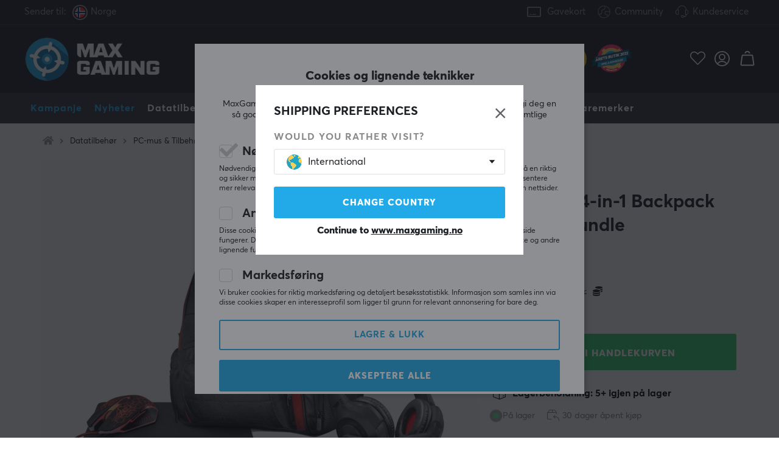

--- FILE ---
content_type: text/html; charset=UTF-8
request_url: https://www.maxgaming.no/no/gaming-bundle-mus/gxt-1250-4-in-1-backpack-gaming-bundle
body_size: 108603
content:
<!DOCTYPE html>
<html lang="no">
<head>
<script nonce="Ke97xtUAs9c2H2e857tCOPd_1hp74_cecyxdq86xAJo" type="text/javascript"> var cm_active_categories = [1,5,6]; var cm_preactive_categories = []; var blocked_nodes = {}; var observer = new MutationObserver(function (mutations) { for(var i = 0; i < mutations.length; i++) { var _ref = mutations[i]; var addedNodes = _ref.addedNodes; for(var j = 0; j < addedNodes.length; j++) { var node = addedNodes[j]; if (node.nodeType === 1) { var src = node.src || ''; var type = node.type; var consent_type = ''; if (typeof node.attributes.consent_type !== 'undefined' && typeof node.attributes.consent_type.value !== 'undefined') consent_type = node.attributes.consent_type.value; if (blocked_content_type(consent_type)) { if (typeof blocked_nodes[consent_type] === 'undefined') blocked_nodes[consent_type] = []; var clone; if (node.tagName === 'SCRIPT') { clone = node.cloneNode(true); } else { clone = node; } clone.air_prev = node.previousElementSibling; clone.air_next = node.nextElementSibling; clone.air_parent = node.parentElement; blocked_nodes[consent_type].push(clone); if (node.tagName === 'SCRIPT') node.type = 'javascript/blocked'; node.parentElement.removeChild(node); var beforeScriptExecuteListener = function beforeScriptExecuteListener(event) { event.preventDefault(); }; node.addEventListener('beforescriptexecute', beforeScriptExecuteListener); } else { log_node(node, consent_type); } } } } }); observer.observe(document.documentElement, { childList: true, subtree: true }); var blocked_content_type = function blocked_content_type(consent_type) { var blocked = 0; if ((typeof(cm_active_categories) == "undefined" || cm_active_categories.includes(parseInt(consent_type))) && consent_type && !check_consent(consent_type, "") && consent_type > 1) blocked = 1; return blocked; }; var external_nodes = []; var internal_nodes = []; var inline_nodes = []; var log_node = function log_node(node, consent_type) { if (node.tagName === 'SCRIPT') { if (node.src && (node.src.indexOf(window.location.host) <= -1 || node.src.indexOf(window.location.host) > 10)) { external_nodes.push(node.src); } else if (node.src) { internal_nodes.push(node.src); } else { inline_nodes.push(node.innerHTML); } } }; document.addEventListener("DOMContentLoaded", function() { if (document.querySelector('#cookie_consent')) { init_cookie_consent(); } }); var init_cookie_consent = function init_cookie_consent(force) { var cookie_consent = get_cookie_consent("air_cookie_consent") || ""; var all_signed = 0; var consents = []; if (cookie_consent) { all_signed = 1; consents = JSON.parse(cookie_consent); var elements = document.querySelectorAll('#cookie_consent_manager input[type=checkbox]'); for (let element of elements) { if (typeof(consents[element.value]) == "undefined") all_signed = 0; } } else { var elements = document.querySelectorAll('#cookie_consent_manager input[type=checkbox][prechecked=true]'); for (let element of elements) { element.checked = true; } } if (!all_signed || force) { document.getElementById('cookie_consent').style.display = 'block'; var elements = document.querySelectorAll('#cookie_consent_manager input[type=checkbox]'); for (let element of elements) { if (consents[element.value]) element.checked = consents[element.value]; } init_acm_click_events(); } }; var init_acm_click_events = function() { document.getElementById("cookie_consent_manage").addEventListener("click", function () { let cookie_consent_manager = document.getElementById('cookie_consent_manager'); if (cookie_consent_manager) cookie_consent_manager.style.display = 'block'; let cookie_consent = document.getElementById('cookie_consent'); if (cookie_consent) cookie_consent.classList.add('managing'); document.querySelectorAll(".dimmer2").forEach(item => { item.addEventListener('click', event => { item.classList.add('active') }) }); }); document.getElementById("cookie_consent_manage_rec").addEventListener("click", function () { var elements = document.querySelectorAll('#cookie_consent_manager input[type=checkbox]'); for (let element of elements) { element.checked = true; } document.getElementById("cookie_consent_manager_confirm").dispatchEvent(new Event("click")); }); let cookie_consent_manager_accept = document.getElementById("cookie_consent_manager_accept"); if (cookie_consent_manager_accept) { cookie_consent_manager_accept.addEventListener("click", function () { cm_action(true); }); } document.getElementById("cookie_consent_manager_confirm").addEventListener("click", function () { cm_action(); }); document.querySelectorAll(".cookie_consent_manager_accept_req").forEach(item => { item.addEventListener('click', event => { cm_action(false); }) }); }; var cm_action = function(consent){ let cookie_consent = document.getElementById('cookie_consent'); if (cookie_consent) cookie_consent.style.display = 'none'; let cookie_consent_manager = document.getElementById('cookie_consent_manager'); if (cookie_consent_manager) cookie_consent_manager.style.display = 'none'; document.querySelectorAll(".dimmer2").forEach(item => { item.addEventListener('click', event => { item.classList.remove('active') }) }); var consents = {}; var elements = document.querySelectorAll('#cookie_consent_manager input[type=checkbox]'); for (let element of elements) { consents[element.value] = typeof(consent) !== "undefined" ? consent : element.checked; } consents[1] = true; var cookie_consents = JSON.stringify(consents); set_cookie_consent(cookie_consents); consent_action(cookie_consents); window.dispatchEvent(new Event("acm_change")); }; var set_cookie_consent = function set_cookie_consent(value) { var exdate = new Date(); exdate.setDate(exdate.getDate() + 30); document.cookie = "air_cookie_consent" + "=" + value + "; expires= " + exdate.toUTCString() + "; path=/" + (location.protocol === "https:" ? "; secure" : ""); }; var get_cookie_consent = function get_cookie_consent(name) { var nameEQ = name + "="; var ca = document.cookie.split('; '); for (let c of ca) { if (c.indexOf(nameEQ) === 0) return c.substring(nameEQ.length, c.length); } return null; }; var consent_action = function consent_action(cookie_consent) { var consent_data = JSON.parse(cookie_consent); for(var category_id in consent_data) { if (consent_data[category_id]) { approve_category(category_id); } } }; var approve_category = function(category_id) { if (typeof blocked_nodes[category_id] !== 'undefined') { for (let node of blocked_nodes[category_id]) { if (node.type == "text/javascript") { var script = document.createElement("script"); script.type = "text/javascript"; if (node.src) { script.src = node.src; } else if (node.innerHTML) { script.innerHTML = node.innerHTML; } document.getElementsByTagName("head")[0].appendChild(script); } else if (node.air_prev && node.air_parent) { cm_insertAfter(node, node.air_prev, node.air_parent); } else if (node.air_next && node.air_parent) { node.air_parent.insertBefore(node, node.air_next); } else if (node.air_parent) { node.air_parent.append(node); } } delete blocked_nodes[category_id]; } }; function cm_insertAfter(newNode, existingNode, parent) { parent.insertBefore(newNode, existingNode.nextSibling); } var check_consent = function check_consent(type, cookie_consent) { if (!type) return false; if (!cookie_consent) cookie_consent = get_cookie_consent("air_cookie_consent"); if (!cookie_consent) return (typeof(cm_preactive_categories) == "undefined" || cm_preactive_categories.includes(parseInt(type))); var consents = JSON.parse(cookie_consent); if (typeof(consents[type]) === 'undefined') return false; return consents[type]; }; </script> 
<!-- Facebook Dynamic Retargeting start -->
<script nonce="Ke97xtUAs9c2H2e857tCOPd_1hp74_cecyxdq86xAJo" consent_type="6">
!function(f,b,e,v,n,t,s){if(f.fbq)return;n=f.fbq=function(){n.callMethod?
n.callMethod.apply(n,arguments):n.queue.push(arguments)};if(!f._fbq)f._fbq=n;
n.push=n;n.loaded=!0;n.version='2.0';n.queue=[];t=b.createElement(e);t.async=!0;
t.src=v;s=b.getElementsByTagName(e)[0];s.parentNode.insertBefore(t,s)}(window,
document,'script','//connect.facebook.net/en_US/fbevents.js');


	fbq('init', '563540760468400');


</script>

<noscript consent_type="6"><img height="1" width="1" style="display:none" src="https://www.facebook.com/tr?id=

563540760468400



&ev=PageView&noscript=1" consent_type="6"/></noscript>
<!-- Facebook Dynamic Retargeting end --><script nonce="Ke97xtUAs9c2H2e857tCOPd_1hp74_cecyxdq86xAJo" consent_type="5">
  (function(w,d,t,r,u)
  {
    var f,n,i;
    w[u]=w[u]||[],f=function()
    {
      var o={ti:"147000197"};
      o.q=w[u],w[u]=new UET(o),w[u].push("pageLoad")
    },
    n=d.createElement(t),n.src=r,n.async=1,n.onload=n.onreadystatechange=function()
    {
      var s=this.readyState;
      s&&s!=="loaded"&&s!=="complete"||(f(),n.onload=n.onreadystatechange=null)
    },
    i=d.getElementsByTagName(t)[0],i.parentNode.insertBefore(n,i)
  })
  (window,document,"script","//bat.bing.com/bat.js","uetq");
</script><script nonce="Ke97xtUAs9c2H2e857tCOPd_1hp74_cecyxdq86xAJo" async src="https://www.googletagmanager.com/gtag/js?id=AW-938994607"></script> 
<script nonce="Ke97xtUAs9c2H2e857tCOPd_1hp74_cecyxdq86xAJo"> 
window.dataLayer = window.dataLayer || []; 
function gtag(){dataLayer.push(arguments);} 

if (document.cookie.split(';').find(cookie => cookie.includes('air_cookie_consent'))) {
    gtag(
 "consent",
  "default", {
        "ad_storage": check_consent("6") ? "granted" : "denied",
  "analytics_storage": check_consent("5") ? "granted" : "denied",
  "ad_user_data": check_consent("6") ? "granted" : "denied",
  "ad_personalization": check_consent("6") ? "granted" : "denied",
    }); 
 }
else {
  gtag("consent", "default", { 
      "ad_storage":  "denied",
      "analytics_storage": "denied",
      "ad_user_data": "denied",
      "ad_personalization": "denied",
    });
}

gtag('js', new Date());
gtag('config', 'AW-938994607'); 


	



gtag('config', 'G-NXJLMHJ3GG'); 


</script><script nonce="Ke97xtUAs9c2H2e857tCOPd_1hp74_cecyxdq86xAJo" src="https://accounts.google.com/gsi/client" async defer></script><!-- Trackdesk tracker begin -->
<script nonce="Ke97xtUAs9c2H2e857tCOPd_1hp74_cecyxdq86xAJo" async src="//cdn.trackdesk.com/tracking.js"></script>
<script nonce="Ke97xtUAs9c2H2e857tCOPd_1hp74_cecyxdq86xAJo">
  (function(t,d,k){(t[k]=t[k]||[]).push(d);t[d]=t[d]||t[k].f||function(){(t[d].q=t[d].q||[]).push(arguments)}})(window,"trackdesk","TrackdeskObject");

  trackdesk("maxfps", "click");
</script>
<!-- Trackdesk tracker end -->

<title>Trust GXT 1250 4-in-1 Backpack Gaming Bundle - MaxGaming.no</title>
<meta http-equiv="Content-Type" content="text/html; charset=UTF-8">
<meta name="description" content="4-i-1-pakke bestående av en slitesterk ryggsekk, et over-ear-headset, høypresisjonsmus og musematte.- Fullfør spillutstyret ditt med denne 4-i-1-pakke">
<meta name="keywords" content="-">
<meta name="robots" content="INDEX, FOLLOW">
<meta name="revisit-after" content="14 days">
<meta name="distribution" content="global">
<meta http-equiv="expires" content="0">
<link rel="alternate" hreflang="fi-fi" href="https://www.maxgaming.fi/fi/gaming-bundle-hiiret/gxt-1250-4-in-1-backpack-gaming-bundle">
<link rel="alternate" hreflang="de-de" href="https://www.maxgaming.gg/de/gaming-bundle/gxt-1250-4-in-1-rucksack-gaming-bundle">
<link rel="alternate" hreflang="sv-se" href="https://www.maxgaming.se/sv/gamingpaket-moss/gxt-1250-4-in-1-ryggsack-gaming-bundle">
<link rel="alternate" hreflang="no-no" href="https://www.maxgaming.no/no/gaming-bundle-mus/gxt-1250-4-in-1-backpack-gaming-bundle">
<link rel="alternate" hreflang="da-dk" href="https://www.maxgaming.dk/dk/mus-med-gamingpakke/gxt-1250-4-in-1-rygs230k-gaming-bundle">


<!-- disables Compatibility view IE -->
<meta http-equiv="X-UA-Compatible" content="IE=9; IE=8; IE=7; IE=EDGE" />

<!-- Responsive and mobile friendly stuff -->
<meta name="HandheldFriendly" content="True">
<meta name="viewport" content="user-scalable=no, initial-scale=1.0, maximum-scale=1.0, width=device-width">
<meta name="mobile-web-app-capable" content="yes">

<link rel="apple-touch-icon" href="/themes/maxgaming/design/bilder/favicons/apple-touch-icon.png" />
<link rel="apple-touch-icon" sizes="57x57" href="/themes/maxgaming/design/bilder/favicons/apple-touch-icon-57x57.png" />
<link rel="apple-touch-icon" sizes="72x72" href="/themes/maxgaming/design/bilder/favicons/apple-touch-icon-72x72.png" />
<link rel="apple-touch-icon" sizes="76x76" href="/themes/maxgaming/design/bilder/favicons/apple-touch-icon-76x76.png" />
<link rel="apple-touch-icon" sizes="114x114" href="/themes/maxgaming/design/bilder/favicons/apple-touch-icon-114x114.png" />
<link rel="apple-touch-icon" sizes="120x120" href="/themes/maxgaming/design/bilder/favicons/apple-touch-icon-120x120.png" />
<link rel="apple-touch-icon" sizes="144x144" href="/themes/maxgaming/design/bilder/favicons/apple-touch-icon-144x144.png" />
<link rel="apple-touch-icon" sizes="152x152" href="/themes/maxgaming/design/bilder/favicons/apple-touch-icon-152x152.png" />
<link rel="apple-touch-icon" sizes="180x180" href="/themes/maxgaming/design/bilder/favicons/apple-touch-icon-180x180.png" />
<link rel="icon" type="image/png" sizes="192x192"  href="/themes/maxgaming/design/bilder/favicons/android-icon-192x192.png">
<link rel="icon" type="image/png" sizes="32x32" href="/themes/maxgaming/design/bilder/favicons/favicon-32x32.png">
<link rel="icon" type="image/png" sizes="96x96" href="/themes/maxgaming/design/bilder/favicons/favicon-96x96.png">
<link rel="icon" type="image/png" sizes="16x16" href="/themes/maxgaming/design/bilder/favicons/favicon-16x16.png">
<link rel="manifest" href="/themes/maxgaming/design/script/manifest.json" crossorigin="use-credentials">
<link rel="shortcut icon" href="/themes/maxgaming/design/bilder/favicons/favicon.ico" />
<meta name="msapplication-TileColor" content="#212228">
<meta name="theme-color" content="#212228">

<link rel="canonical" href="https://www.maxgaming.no/no/gaming-bundle-mus/gxt-1250-4-in-1-backpack-gaming-bundle" />
<meta property="og:description" content="4-i-1-pakke best&#229;ende av en slitesterk ryggsekk, et over-ear-headset, h&#248;ypresisjonsmus og ..."/>
<meta property="og:title" content="GXT 1250 4-in-1 Backpack Gaming Bundle"/>
<meta property="og:image:width" content="200" />
<meta property="og:image:height" content="200" />
<meta property="og:image" content="https://www.maxgaming.no/bilder/artiklar/15275.jpg?m=1588925075"/>
<meta property="og:url" content="https://www.maxgaming.no/no/gaming-bundle-mus/gxt-1250-4-in-1-backpack-gaming-bundle"/>

<link rel="preload" as="image" href="/themes/maxgaming/design/bilder/icon-hash.png">
<link rel="preload" as="font" href="/themes/standard2018/design/css/webfonts/fa-regular-400.woff2" type="font/woff2" onload="this.rel='font'" crossorigin>
<link rel="preload" as="font" href="/themes/standard2018/design/css/webfonts/fa-light-300.woff2" type="font/woff2" onload="this.rel='font'" crossorigin>
<link rel="preload" as="font" href="/themes/standard2018/design/css/webfonts/fa-solid-900.woff2" type="font/woff2" onload="this.rel='font'" crossorigin>

<link rel="preload" as="font" href="/themes/maxgaming/design/css/webfonts/3910FB_9_0.woff2" type="font/woff2" onload="this.rel='font'" crossorigin>
<link rel="preload" as="font" href="/themes/maxgaming/design/css/webfonts/3910FB_2_0.woff2" type="font/woff2" onload="this.rel='font'" crossorigin>
<link rel="preload" as="font" href="/themes/maxgaming/design/css/webfonts/3910FB_4_0.woff2" type="font/woff2" onload="this.rel='font'" crossorigin>
<link rel="preload" as="font" href="/themes/maxgaming/design/css/webfonts/streamline.woff" type="font/woff2" onload="this.rel='font'" crossorigin>

<link rel="preload" as="image" href="/themes/maxgaming/design/bilder/maxgaming.png">
<link rel="preload" as="image" href="/themes/maxfps_core/design/bilder/icons/user_icon.svg">
<link rel="preload" as="image" href="/themes/maxfps_core/design/bilder/icons/cart_icon.svg">
<link rel="preload" as="image" href="/themes/maxfps_core/design/bilder/icons/search_icon.svg">

<link rel="preconnect" href="https://connect.facebook.net">














<script nonce="Ke97xtUAs9c2H2e857tCOPd_1hp74_cecyxdq86xAJo">/** FILE: /themes/maxgaming/design//script/jquery.min.js **/
!function(a,b){"use strict";"object"==typeof module&&"object"==typeof module.exports?module.exports=a.document?b(a,!0):function(a){if(!a.document)throw new Error("jQuery requires a window with a document");return b(a)}:b(a)}("undefined"!=typeof window?window:this,function(a,b){"use strict";var c=[],d=a.document,e=Object.getPrototypeOf,f=c.slice,g=c.concat,h=c.push,i=c.indexOf,j={},k=j.toString,l=j.hasOwnProperty,m=l.toString,n=m.call(Object),o={};function p(a,b){b=b||d;var c=b.createElement("script");c.text=a,b.head.appendChild(c).parentNode.removeChild(c)}var q="3.2.1",r=function(a,b){return new r.fn.init(a,b)},s=/^[\s\uFEFF\xA0]+|[\s\uFEFF\xA0]+$/g,t=/^-ms-/,u=/-([a-z])/g,v=function(a,b){return b.toUpperCase()};r.fn=r.prototype={jquery:q,constructor:r,length:0,toArray:function(){return f.call(this)},get:function(a){return null==a?f.call(this):a<0?this[a+this.length]:this[a]},pushStack:function(a){var b=r.merge(this.constructor(),a);return b.prevObject=this,b},each:function(a){return r.each(this,a)},map:function(a){return this.pushStack(r.map(this,function(b,c){return a.call(b,c,b)}))},slice:function(){return this.pushStack(f.apply(this,arguments))},first:function(){return this.eq(0)},last:function(){return this.eq(-1)},eq:function(a){var b=this.length,c=+a+(a<0?b:0);return this.pushStack(c>=0&&c<b?[this[c]]:[])},end:function(){return this.prevObject||this.constructor()},push:h,sort:c.sort,splice:c.splice},r.extend=r.fn.extend=function(){var a,b,c,d,e,f,g=arguments[0]||{},h=1,i=arguments.length,j=!1;for("boolean"==typeof g&&(j=g,g=arguments[h]||{},h++),"object"==typeof g||r.isFunction(g)||(g={}),h===i&&(g=this,h--);h<i;h++)if(null!=(a=arguments[h]))for(b in a)c=g[b],d=a[b],g!==d&&(j&&d&&(r.isPlainObject(d)||(e=Array.isArray(d)))?(e?(e=!1,f=c&&Array.isArray(c)?c:[]):f=c&&r.isPlainObject(c)?c:{},g[b]=r.extend(j,f,d)):void 0!==d&&(g[b]=d));return g},r.extend({expando:"jQuery"+(q+Math.random()).replace(/\D/g,""),isReady:!0,error:function(a){throw new Error(a)},noop:function(){},isFunction:function(a){return"function"===r.type(a)},isWindow:function(a){return null!=a&&a===a.window},isNumeric:function(a){var b=r.type(a);return("number"===b||"string"===b)&&!isNaN(a-parseFloat(a))},isPlainObject:function(a){var b,c;return!(!a||"[object Object]"!==k.call(a))&&(!(b=e(a))||(c=l.call(b,"constructor")&&b.constructor,"function"==typeof c&&m.call(c)===n))},isEmptyObject:function(a){var b;for(b in a)return!1;return!0},type:function(a){return null==a?a+"":"object"==typeof a||"function"==typeof a?j[k.call(a)]||"object":typeof a},globalEval:function(a){p(a)},camelCase:function(a){return a.replace(t,"ms-").replace(u,v)},each:function(a,b){var c,d=0;if(w(a)){for(c=a.length;d<c;d++)if(b.call(a[d],d,a[d])===!1)break}else for(d in a)if(b.call(a[d],d,a[d])===!1)break;return a},trim:function(a){return null==a?"":(a+"").replace(s,"")},makeArray:function(a,b){var c=b||[];return null!=a&&(w(Object(a))?r.merge(c,"string"==typeof a?[a]:a):h.call(c,a)),c},inArray:function(a,b,c){return null==b?-1:i.call(b,a,c)},merge:function(a,b){for(var c=+b.length,d=0,e=a.length;d<c;d++)a[e++]=b[d];return a.length=e,a},grep:function(a,b,c){for(var d,e=[],f=0,g=a.length,h=!c;f<g;f++)d=!b(a[f],f),d!==h&&e.push(a[f]);return e},map:function(a,b,c){var d,e,f=0,h=[];if(w(a))for(d=a.length;f<d;f++)e=b(a[f],f,c),null!=e&&h.push(e);else for(f in a)e=b(a[f],f,c),null!=e&&h.push(e);return g.apply([],h)},guid:1,proxy:function(a,b){var c,d,e;if("string"==typeof b&&(c=a[b],b=a,a=c),r.isFunction(a))return d=f.call(arguments,2),e=function(){return a.apply(b||this,d.concat(f.call(arguments)))},e.guid=a.guid=a.guid||r.guid++,e},now:Date.now,support:o}),"function"==typeof Symbol&&(r.fn[Symbol.iterator]=c[Symbol.iterator]),r.each("Boolean Number String Function Array Date RegExp Object Error Symbol".split(" "),function(a,b){j["[object "+b+"]"]=b.toLowerCase()});function w(a){var b=!!a&&"length"in a&&a.length,c=r.type(a);return"function"!==c&&!r.isWindow(a)&&("array"===c||0===b||"number"==typeof b&&b>0&&b-1 in a)}var x=function(a){var b,c,d,e,f,g,h,i,j,k,l,m,n,o,p,q,r,s,t,u="sizzle"+1*new Date,v=a.document,w=0,x=0,y=ha(),z=ha(),A=ha(),B=function(a,b){return a===b&&(l=!0),0},C={}.hasOwnProperty,D=[],E=D.pop,F=D.push,G=D.push,H=D.slice,I=function(a,b){for(var c=0,d=a.length;c<d;c++)if(a[c]===b)return c;return-1},J="checked|selected|async|autofocus|autoplay|controls|defer|disabled|hidden|ismap|loop|multiple|open|readonly|required|scoped",K="[\\x20\\t\\r\\n\\f]",L="(?:\\\\.|[\\w-]|[^\0-\\xa0])+",M="\\["+K+"*("+L+")(?:"+K+"*([*^$|!~]?=)"+K+"*(?:'((?:\\\\.|[^\\\\'])*)'|\"((?:\\\\.|[^\\\\\"])*)\"|("+L+"))|)"+K+"*\\]",N=":("+L+")(?:\\((('((?:\\\\.|[^\\\\'])*)'|\"((?:\\\\.|[^\\\\\"])*)\")|((?:\\\\.|[^\\\\()[\\]]|"+M+")*)|.*)\\)|)",O=new RegExp(K+"+","g"),P=new RegExp("^"+K+"+|((?:^|[^\\\\])(?:\\\\.)*)"+K+"+$","g"),Q=new RegExp("^"+K+"*,"+K+"*"),R=new RegExp("^"+K+"*([>+~]|"+K+")"+K+"*"),S=new RegExp("="+K+"*([^\\]'\"]*?)"+K+"*\\]","g"),T=new RegExp(N),U=new RegExp("^"+L+"$"),V={ID:new RegExp("^#("+L+")"),CLASS:new RegExp("^\\.("+L+")"),TAG:new RegExp("^("+L+"|[*])"),ATTR:new RegExp("^"+M),PSEUDO:new RegExp("^"+N),CHILD:new RegExp("^:(only|first|last|nth|nth-last)-(child|of-type)(?:\\("+K+"*(even|odd|(([+-]|)(\\d*)n|)"+K+"*(?:([+-]|)"+K+"*(\\d+)|))"+K+"*\\)|)","i"),bool:new RegExp("^(?:"+J+")$","i"),needsContext:new RegExp("^"+K+"*[>+~]|:(even|odd|eq|gt|lt|nth|first|last)(?:\\("+K+"*((?:-\\d)?\\d*)"+K+"*\\)|)(?=[^-]|$)","i")},W=/^(?:input|select|textarea|button)$/i,X=/^h\d$/i,Y=/^[^{]+\{\s*\[native \w/,Z=/^(?:#([\w-]+)|(\w+)|\.([\w-]+))$/,$=/[+~]/,_=new RegExp("\\\\([\\da-f]{1,6}"+K+"?|("+K+")|.)","ig"),aa=function(a,b,c){var d="0x"+b-65536;return d!==d||c?b:d<0?String.fromCharCode(d+65536):String.fromCharCode(d>>10|55296,1023&d|56320)},ba=/([\0-\x1f\x7f]|^-?\d)|^-$|[^\0-\x1f\x7f-\uFFFF\w-]/g,ca=function(a,b){return b?"\0"===a?"\ufffd":a.slice(0,-1)+"\\"+a.charCodeAt(a.length-1).toString(16)+" ":"\\"+a},da=function(){m()},ea=ta(function(a){return a.disabled===!0&&("form"in a||"label"in a)},{dir:"parentNode",next:"legend"});try{G.apply(D=H.call(v.childNodes),v.childNodes),D[v.childNodes.length].nodeType}catch(fa){G={apply:D.length?function(a,b){F.apply(a,H.call(b))}:function(a,b){var c=a.length,d=0;while(a[c++]=b[d++]);a.length=c-1}}}function ga(a,b,d,e){var f,h,j,k,l,o,r,s=b&&b.ownerDocument,w=b?b.nodeType:9;if(d=d||[],"string"!=typeof a||!a||1!==w&&9!==w&&11!==w)return d;if(!e&&((b?b.ownerDocument||b:v)!==n&&m(b),b=b||n,p)){if(11!==w&&(l=Z.exec(a)))if(f=l[1]){if(9===w){if(!(j=b.getElementById(f)))return d;if(j.id===f)return d.push(j),d}else if(s&&(j=s.getElementById(f))&&t(b,j)&&j.id===f)return d.push(j),d}else{if(l[2])return G.apply(d,b.getElementsByTagName(a)),d;if((f=l[3])&&c.getElementsByClassName&&b.getElementsByClassName)return G.apply(d,b.getElementsByClassName(f)),d}if(c.qsa&&!A[a+" "]&&(!q||!q.test(a))){if(1!==w)s=b,r=a;else if("object"!==b.nodeName.toLowerCase()){(k=b.getAttribute("id"))?k=k.replace(ba,ca):b.setAttribute("id",k=u),o=g(a),h=o.length;while(h--)o[h]="#"+k+" "+sa(o[h]);r=o.join(","),s=$.test(a)&&qa(b.parentNode)||b}if(r)try{return G.apply(d,s.querySelectorAll(r)),d}catch(x){}finally{k===u&&b.removeAttribute("id")}}}return i(a.replace(P,"$1"),b,d,e)}function ha(){var a=[];function b(c,e){return a.push(c+" ")>d.cacheLength&&delete b[a.shift()],b[c+" "]=e}return b}function ia(a){return a[u]=!0,a}function ja(a){var b=n.createElement("fieldset");try{return!!a(b)}catch(c){return!1}finally{b.parentNode&&b.parentNode.removeChild(b),b=null}}function ka(a,b){var c=a.split("|"),e=c.length;while(e--)d.attrHandle[c[e]]=b}function la(a,b){var c=b&&a,d=c&&1===a.nodeType&&1===b.nodeType&&a.sourceIndex-b.sourceIndex;if(d)return d;if(c)while(c=c.nextSibling)if(c===b)return-1;return a?1:-1}function ma(a){return function(b){var c=b.nodeName.toLowerCase();return"input"===c&&b.type===a}}function na(a){return function(b){var c=b.nodeName.toLowerCase();return("input"===c||"button"===c)&&b.type===a}}function oa(a){return function(b){return"form"in b?b.parentNode&&b.disabled===!1?"label"in b?"label"in b.parentNode?b.parentNode.disabled===a:b.disabled===a:b.isDisabled===a||b.isDisabled!==!a&&ea(b)===a:b.disabled===a:"label"in b&&b.disabled===a}}function pa(a){return ia(function(b){return b=+b,ia(function(c,d){var e,f=a([],c.length,b),g=f.length;while(g--)c[e=f[g]]&&(c[e]=!(d[e]=c[e]))})})}function qa(a){return a&&"undefined"!=typeof a.getElementsByTagName&&a}c=ga.support={},f=ga.isXML=function(a){var b=a&&(a.ownerDocument||a).documentElement;return!!b&&"HTML"!==b.nodeName},m=ga.setDocument=function(a){var b,e,g=a?a.ownerDocument||a:v;return g!==n&&9===g.nodeType&&g.documentElement?(n=g,o=n.documentElement,p=!f(n),v!==n&&(e=n.defaultView)&&e.top!==e&&(e.addEventListener?e.addEventListener("unload",da,!1):e.attachEvent&&e.attachEvent("onunload",da)),c.attributes=ja(function(a){return a.className="i",!a.getAttribute("className")}),c.getElementsByTagName=ja(function(a){return a.appendChild(n.createComment("")),!a.getElementsByTagName("*").length}),c.getElementsByClassName=Y.test(n.getElementsByClassName),c.getById=ja(function(a){return o.appendChild(a).id=u,!n.getElementsByName||!n.getElementsByName(u).length}),c.getById?(d.filter.ID=function(a){var b=a.replace(_,aa);return function(a){return a.getAttribute("id")===b}},d.find.ID=function(a,b){if("undefined"!=typeof b.getElementById&&p){var c=b.getElementById(a);return c?[c]:[]}}):(d.filter.ID=function(a){var b=a.replace(_,aa);return function(a){var c="undefined"!=typeof a.getAttributeNode&&a.getAttributeNode("id");return c&&c.value===b}},d.find.ID=function(a,b){if("undefined"!=typeof b.getElementById&&p){var c,d,e,f=b.getElementById(a);if(f){if(c=f.getAttributeNode("id"),c&&c.value===a)return[f];e=b.getElementsByName(a),d=0;while(f=e[d++])if(c=f.getAttributeNode("id"),c&&c.value===a)return[f]}return[]}}),d.find.TAG=c.getElementsByTagName?function(a,b){return"undefined"!=typeof b.getElementsByTagName?b.getElementsByTagName(a):c.qsa?b.querySelectorAll(a):void 0}:function(a,b){var c,d=[],e=0,f=b.getElementsByTagName(a);if("*"===a){while(c=f[e++])1===c.nodeType&&d.push(c);return d}return f},d.find.CLASS=c.getElementsByClassName&&function(a,b){if("undefined"!=typeof b.getElementsByClassName&&p)return b.getElementsByClassName(a)},r=[],q=[],(c.qsa=Y.test(n.querySelectorAll))&&(ja(function(a){o.appendChild(a).innerHTML="<a id='"+u+"'></a><select id='"+u+"-\r\\' msallowcapture=''><option selected=''></option></select>",a.querySelectorAll("[msallowcapture^='']").length&&q.push("[*^$]="+K+"*(?:''|\"\")"),a.querySelectorAll("[selected]").length||q.push("\\["+K+"*(?:value|"+J+")"),a.querySelectorAll("[id~="+u+"-]").length||q.push("~="),a.querySelectorAll(":checked").length||q.push(":checked"),a.querySelectorAll("a#"+u+"+*").length||q.push(".#.+[+~]")}),ja(function(a){a.innerHTML="<a href='' disabled='disabled'></a><select disabled='disabled'><option/></select>";var b=n.createElement("input");b.setAttribute("type","hidden"),a.appendChild(b).setAttribute("name","D"),a.querySelectorAll("[name=d]").length&&q.push("name"+K+"*[*^$|!~]?="),2!==a.querySelectorAll(":enabled").length&&q.push(":enabled",":disabled"),o.appendChild(a).disabled=!0,2!==a.querySelectorAll(":disabled").length&&q.push(":enabled",":disabled"),a.querySelectorAll("*,:x"),q.push(",.*:")})),(c.matchesSelector=Y.test(s=o.matches||o.webkitMatchesSelector||o.mozMatchesSelector||o.oMatchesSelector||o.msMatchesSelector))&&ja(function(a){c.disconnectedMatch=s.call(a,"*"),s.call(a,"[s!='']:x"),r.push("!=",N)}),q=q.length&&new RegExp(q.join("|")),r=r.length&&new RegExp(r.join("|")),b=Y.test(o.compareDocumentPosition),t=b||Y.test(o.contains)?function(a,b){var c=9===a.nodeType?a.documentElement:a,d=b&&b.parentNode;return a===d||!(!d||1!==d.nodeType||!(c.contains?c.contains(d):a.compareDocumentPosition&&16&a.compareDocumentPosition(d)))}:function(a,b){if(b)while(b=b.parentNode)if(b===a)return!0;return!1},B=b?function(a,b){if(a===b)return l=!0,0;var d=!a.compareDocumentPosition-!b.compareDocumentPosition;return d?d:(d=(a.ownerDocument||a)===(b.ownerDocument||b)?a.compareDocumentPosition(b):1,1&d||!c.sortDetached&&b.compareDocumentPosition(a)===d?a===n||a.ownerDocument===v&&t(v,a)?-1:b===n||b.ownerDocument===v&&t(v,b)?1:k?I(k,a)-I(k,b):0:4&d?-1:1)}:function(a,b){if(a===b)return l=!0,0;var c,d=0,e=a.parentNode,f=b.parentNode,g=[a],h=[b];if(!e||!f)return a===n?-1:b===n?1:e?-1:f?1:k?I(k,a)-I(k,b):0;if(e===f)return la(a,b);c=a;while(c=c.parentNode)g.unshift(c);c=b;while(c=c.parentNode)h.unshift(c);while(g[d]===h[d])d++;return d?la(g[d],h[d]):g[d]===v?-1:h[d]===v?1:0},n):n},ga.matches=function(a,b){return ga(a,null,null,b)},ga.matchesSelector=function(a,b){if((a.ownerDocument||a)!==n&&m(a),b=b.replace(S,"='$1']"),c.matchesSelector&&p&&!A[b+" "]&&(!r||!r.test(b))&&(!q||!q.test(b)))try{var d=s.call(a,b);if(d||c.disconnectedMatch||a.document&&11!==a.document.nodeType)return d}catch(e){}return ga(b,n,null,[a]).length>0},ga.contains=function(a,b){return(a.ownerDocument||a)!==n&&m(a),t(a,b)},ga.attr=function(a,b){(a.ownerDocument||a)!==n&&m(a);var e=d.attrHandle[b.toLowerCase()],f=e&&C.call(d.attrHandle,b.toLowerCase())?e(a,b,!p):void 0;return void 0!==f?f:c.attributes||!p?a.getAttribute(b):(f=a.getAttributeNode(b))&&f.specified?f.value:null},ga.escape=function(a){return(a+"").replace(ba,ca)},ga.error=function(a){throw new Error("Syntax error, unrecognized expression: "+a)},ga.uniqueSort=function(a){var b,d=[],e=0,f=0;if(l=!c.detectDuplicates,k=!c.sortStable&&a.slice(0),a.sort(B),l){while(b=a[f++])b===a[f]&&(e=d.push(f));while(e--)a.splice(d[e],1)}return k=null,a},e=ga.getText=function(a){var b,c="",d=0,f=a.nodeType;if(f){if(1===f||9===f||11===f){if("string"==typeof a.textContent)return a.textContent;for(a=a.firstChild;a;a=a.nextSibling)c+=e(a)}else if(3===f||4===f)return a.nodeValue}else while(b=a[d++])c+=e(b);return c},d=ga.selectors={cacheLength:50,createPseudo:ia,match:V,attrHandle:{},find:{},relative:{">":{dir:"parentNode",first:!0}," ":{dir:"parentNode"},"+":{dir:"previousSibling",first:!0},"~":{dir:"previousSibling"}},preFilter:{ATTR:function(a){return a[1]=a[1].replace(_,aa),a[3]=(a[3]||a[4]||a[5]||"").replace(_,aa),"~="===a[2]&&(a[3]=" "+a[3]+" "),a.slice(0,4)},CHILD:function(a){return a[1]=a[1].toLowerCase(),"nth"===a[1].slice(0,3)?(a[3]||ga.error(a[0]),a[4]=+(a[4]?a[5]+(a[6]||1):2*("even"===a[3]||"odd"===a[3])),a[5]=+(a[7]+a[8]||"odd"===a[3])):a[3]&&ga.error(a[0]),a},PSEUDO:function(a){var b,c=!a[6]&&a[2];return V.CHILD.test(a[0])?null:(a[3]?a[2]=a[4]||a[5]||"":c&&T.test(c)&&(b=g(c,!0))&&(b=c.indexOf(")",c.length-b)-c.length)&&(a[0]=a[0].slice(0,b),a[2]=c.slice(0,b)),a.slice(0,3))}},filter:{TAG:function(a){var b=a.replace(_,aa).toLowerCase();return"*"===a?function(){return!0}:function(a){return a.nodeName&&a.nodeName.toLowerCase()===b}},CLASS:function(a){var b=y[a+" "];return b||(b=new RegExp("(^|"+K+")"+a+"("+K+"|$)"))&&y(a,function(a){return b.test("string"==typeof a.className&&a.className||"undefined"!=typeof a.getAttribute&&a.getAttribute("class")||"")})},ATTR:function(a,b,c){return function(d){var e=ga.attr(d,a);return null==e?"!="===b:!b||(e+="","="===b?e===c:"!="===b?e!==c:"^="===b?c&&0===e.indexOf(c):"*="===b?c&&e.indexOf(c)>-1:"$="===b?c&&e.slice(-c.length)===c:"~="===b?(" "+e.replace(O," ")+" ").indexOf(c)>-1:"|="===b&&(e===c||e.slice(0,c.length+1)===c+"-"))}},CHILD:function(a,b,c,d,e){var f="nth"!==a.slice(0,3),g="last"!==a.slice(-4),h="of-type"===b;return 1===d&&0===e?function(a){return!!a.parentNode}:function(b,c,i){var j,k,l,m,n,o,p=f!==g?"nextSibling":"previousSibling",q=b.parentNode,r=h&&b.nodeName.toLowerCase(),s=!i&&!h,t=!1;if(q){if(f){while(p){m=b;while(m=m[p])if(h?m.nodeName.toLowerCase()===r:1===m.nodeType)return!1;o=p="only"===a&&!o&&"nextSibling"}return!0}if(o=[g?q.firstChild:q.lastChild],g&&s){m=q,l=m[u]||(m[u]={}),k=l[m.uniqueID]||(l[m.uniqueID]={}),j=k[a]||[],n=j[0]===w&&j[1],t=n&&j[2],m=n&&q.childNodes[n];while(m=++n&&m&&m[p]||(t=n=0)||o.pop())if(1===m.nodeType&&++t&&m===b){k[a]=[w,n,t];break}}else if(s&&(m=b,l=m[u]||(m[u]={}),k=l[m.uniqueID]||(l[m.uniqueID]={}),j=k[a]||[],n=j[0]===w&&j[1],t=n),t===!1)while(m=++n&&m&&m[p]||(t=n=0)||o.pop())if((h?m.nodeName.toLowerCase()===r:1===m.nodeType)&&++t&&(s&&(l=m[u]||(m[u]={}),k=l[m.uniqueID]||(l[m.uniqueID]={}),k[a]=[w,t]),m===b))break;return t-=e,t===d||t%d===0&&t/d>=0}}},PSEUDO:function(a,b){var c,e=d.pseudos[a]||d.setFilters[a.toLowerCase()]||ga.error("unsupported pseudo: "+a);return e[u]?e(b):e.length>1?(c=[a,a,"",b],d.setFilters.hasOwnProperty(a.toLowerCase())?ia(function(a,c){var d,f=e(a,b),g=f.length;while(g--)d=I(a,f[g]),a[d]=!(c[d]=f[g])}):function(a){return e(a,0,c)}):e}},pseudos:{not:ia(function(a){var b=[],c=[],d=h(a.replace(P,"$1"));return d[u]?ia(function(a,b,c,e){var f,g=d(a,null,e,[]),h=a.length;while(h--)(f=g[h])&&(a[h]=!(b[h]=f))}):function(a,e,f){return b[0]=a,d(b,null,f,c),b[0]=null,!c.pop()}}),has:ia(function(a){return function(b){return ga(a,b).length>0}}),contains:ia(function(a){return a=a.replace(_,aa),function(b){return(b.textContent||b.innerText||e(b)).indexOf(a)>-1}}),lang:ia(function(a){return U.test(a||"")||ga.error("unsupported lang: "+a),a=a.replace(_,aa).toLowerCase(),function(b){var c;do if(c=p?b.lang:b.getAttribute("xml:lang")||b.getAttribute("lang"))return c=c.toLowerCase(),c===a||0===c.indexOf(a+"-");while((b=b.parentNode)&&1===b.nodeType);return!1}}),target:function(b){var c=a.location&&a.location.hash;return c&&c.slice(1)===b.id},root:function(a){return a===o},focus:function(a){return a===n.activeElement&&(!n.hasFocus||n.hasFocus())&&!!(a.type||a.href||~a.tabIndex)},enabled:oa(!1),disabled:oa(!0),checked:function(a){var b=a.nodeName.toLowerCase();return"input"===b&&!!a.checked||"option"===b&&!!a.selected},selected:function(a){return a.parentNode&&a.parentNode.selectedIndex,a.selected===!0},empty:function(a){for(a=a.firstChild;a;a=a.nextSibling)if(a.nodeType<6)return!1;return!0},parent:function(a){return!d.pseudos.empty(a)},header:function(a){return X.test(a.nodeName)},input:function(a){return W.test(a.nodeName)},button:function(a){var b=a.nodeName.toLowerCase();return"input"===b&&"button"===a.type||"button"===b},text:function(a){var b;return"input"===a.nodeName.toLowerCase()&&"text"===a.type&&(null==(b=a.getAttribute("type"))||"text"===b.toLowerCase())},first:pa(function(){return[0]}),last:pa(function(a,b){return[b-1]}),eq:pa(function(a,b,c){return[c<0?c+b:c]}),even:pa(function(a,b){for(var c=0;c<b;c+=2)a.push(c);return a}),odd:pa(function(a,b){for(var c=1;c<b;c+=2)a.push(c);return a}),lt:pa(function(a,b,c){for(var d=c<0?c+b:c;--d>=0;)a.push(d);return a}),gt:pa(function(a,b,c){for(var d=c<0?c+b:c;++d<b;)a.push(d);return a})}},d.pseudos.nth=d.pseudos.eq;for(b in{radio:!0,checkbox:!0,file:!0,password:!0,image:!0})d.pseudos[b]=ma(b);for(b in{submit:!0,reset:!0})d.pseudos[b]=na(b);function ra(){}ra.prototype=d.filters=d.pseudos,d.setFilters=new ra,g=ga.tokenize=function(a,b){var c,e,f,g,h,i,j,k=z[a+" "];if(k)return b?0:k.slice(0);h=a,i=[],j=d.preFilter;while(h){c&&!(e=Q.exec(h))||(e&&(h=h.slice(e[0].length)||h),i.push(f=[])),c=!1,(e=R.exec(h))&&(c=e.shift(),f.push({value:c,type:e[0].replace(P," ")}),h=h.slice(c.length));for(g in d.filter)!(e=V[g].exec(h))||j[g]&&!(e=j[g](e))||(c=e.shift(),f.push({value:c,type:g,matches:e}),h=h.slice(c.length));if(!c)break}return b?h.length:h?ga.error(a):z(a,i).slice(0)};function sa(a){for(var b=0,c=a.length,d="";b<c;b++)d+=a[b].value;return d}function ta(a,b,c){var d=b.dir,e=b.next,f=e||d,g=c&&"parentNode"===f,h=x++;return b.first?function(b,c,e){while(b=b[d])if(1===b.nodeType||g)return a(b,c,e);return!1}:function(b,c,i){var j,k,l,m=[w,h];if(i){while(b=b[d])if((1===b.nodeType||g)&&a(b,c,i))return!0}else while(b=b[d])if(1===b.nodeType||g)if(l=b[u]||(b[u]={}),k=l[b.uniqueID]||(l[b.uniqueID]={}),e&&e===b.nodeName.toLowerCase())b=b[d]||b;else{if((j=k[f])&&j[0]===w&&j[1]===h)return m[2]=j[2];if(k[f]=m,m[2]=a(b,c,i))return!0}return!1}}function ua(a){return a.length>1?function(b,c,d){var e=a.length;while(e--)if(!a[e](b,c,d))return!1;return!0}:a[0]}function va(a,b,c){for(var d=0,e=b.length;d<e;d++)ga(a,b[d],c);return c}function wa(a,b,c,d,e){for(var f,g=[],h=0,i=a.length,j=null!=b;h<i;h++)(f=a[h])&&(c&&!c(f,d,e)||(g.push(f),j&&b.push(h)));return g}function xa(a,b,c,d,e,f){return d&&!d[u]&&(d=xa(d)),e&&!e[u]&&(e=xa(e,f)),ia(function(f,g,h,i){var j,k,l,m=[],n=[],o=g.length,p=f||va(b||"*",h.nodeType?[h]:h,[]),q=!a||!f&&b?p:wa(p,m,a,h,i),r=c?e||(f?a:o||d)?[]:g:q;if(c&&c(q,r,h,i),d){j=wa(r,n),d(j,[],h,i),k=j.length;while(k--)(l=j[k])&&(r[n[k]]=!(q[n[k]]=l))}if(f){if(e||a){if(e){j=[],k=r.length;while(k--)(l=r[k])&&j.push(q[k]=l);e(null,r=[],j,i)}k=r.length;while(k--)(l=r[k])&&(j=e?I(f,l):m[k])>-1&&(f[j]=!(g[j]=l))}}else r=wa(r===g?r.splice(o,r.length):r),e?e(null,g,r,i):G.apply(g,r)})}function ya(a){for(var b,c,e,f=a.length,g=d.relative[a[0].type],h=g||d.relative[" "],i=g?1:0,k=ta(function(a){return a===b},h,!0),l=ta(function(a){return I(b,a)>-1},h,!0),m=[function(a,c,d){var e=!g&&(d||c!==j)||((b=c).nodeType?k(a,c,d):l(a,c,d));return b=null,e}];i<f;i++)if(c=d.relative[a[i].type])m=[ta(ua(m),c)];else{if(c=d.filter[a[i].type].apply(null,a[i].matches),c[u]){for(e=++i;e<f;e++)if(d.relative[a[e].type])break;return xa(i>1&&ua(m),i>1&&sa(a.slice(0,i-1).concat({value:" "===a[i-2].type?"*":""})).replace(P,"$1"),c,i<e&&ya(a.slice(i,e)),e<f&&ya(a=a.slice(e)),e<f&&sa(a))}m.push(c)}return ua(m)}function za(a,b){var c=b.length>0,e=a.length>0,f=function(f,g,h,i,k){var l,o,q,r=0,s="0",t=f&&[],u=[],v=j,x=f||e&&d.find.TAG("*",k),y=w+=null==v?1:Math.random()||.1,z=x.length;for(k&&(j=g===n||g||k);s!==z&&null!=(l=x[s]);s++){if(e&&l){o=0,g||l.ownerDocument===n||(m(l),h=!p);while(q=a[o++])if(q(l,g||n,h)){i.push(l);break}k&&(w=y)}c&&((l=!q&&l)&&r--,f&&t.push(l))}if(r+=s,c&&s!==r){o=0;while(q=b[o++])q(t,u,g,h);if(f){if(r>0)while(s--)t[s]||u[s]||(u[s]=E.call(i));u=wa(u)}G.apply(i,u),k&&!f&&u.length>0&&r+b.length>1&&ga.uniqueSort(i)}return k&&(w=y,j=v),t};return c?ia(f):f}return h=ga.compile=function(a,b){var c,d=[],e=[],f=A[a+" "];if(!f){b||(b=g(a)),c=b.length;while(c--)f=ya(b[c]),f[u]?d.push(f):e.push(f);f=A(a,za(e,d)),f.selector=a}return f},i=ga.select=function(a,b,c,e){var f,i,j,k,l,m="function"==typeof a&&a,n=!e&&g(a=m.selector||a);if(c=c||[],1===n.length){if(i=n[0]=n[0].slice(0),i.length>2&&"ID"===(j=i[0]).type&&9===b.nodeType&&p&&d.relative[i[1].type]){if(b=(d.find.ID(j.matches[0].replace(_,aa),b)||[])[0],!b)return c;m&&(b=b.parentNode),a=a.slice(i.shift().value.length)}f=V.needsContext.test(a)?0:i.length;while(f--){if(j=i[f],d.relative[k=j.type])break;if((l=d.find[k])&&(e=l(j.matches[0].replace(_,aa),$.test(i[0].type)&&qa(b.parentNode)||b))){if(i.splice(f,1),a=e.length&&sa(i),!a)return G.apply(c,e),c;break}}}return(m||h(a,n))(e,b,!p,c,!b||$.test(a)&&qa(b.parentNode)||b),c},c.sortStable=u.split("").sort(B).join("")===u,c.detectDuplicates=!!l,m(),c.sortDetached=ja(function(a){return 1&a.compareDocumentPosition(n.createElement("fieldset"))}),ja(function(a){return a.innerHTML="<a href='#'></a>","#"===a.firstChild.getAttribute("href")})||ka("type|href|height|width",function(a,b,c){if(!c)return a.getAttribute(b,"type"===b.toLowerCase()?1:2)}),c.attributes&&ja(function(a){return a.innerHTML="<input/>",a.firstChild.setAttribute("value",""),""===a.firstChild.getAttribute("value")})||ka("value",function(a,b,c){if(!c&&"input"===a.nodeName.toLowerCase())return a.defaultValue}),ja(function(a){return null==a.getAttribute("disabled")})||ka(J,function(a,b,c){var d;if(!c)return a[b]===!0?b.toLowerCase():(d=a.getAttributeNode(b))&&d.specified?d.value:null}),ga}(a);r.find=x,r.expr=x.selectors,r.expr[":"]=r.expr.pseudos,r.uniqueSort=r.unique=x.uniqueSort,r.text=x.getText,r.isXMLDoc=x.isXML,r.contains=x.contains,r.escapeSelector=x.escape;var y=function(a,b,c){var d=[],e=void 0!==c;while((a=a[b])&&9!==a.nodeType)if(1===a.nodeType){if(e&&r(a).is(c))break;d.push(a)}return d},z=function(a,b){for(var c=[];a;a=a.nextSibling)1===a.nodeType&&a!==b&&c.push(a);return c},A=r.expr.match.needsContext;function B(a,b){return a.nodeName&&a.nodeName.toLowerCase()===b.toLowerCase()}var C=/^<([a-z][^\/\0>:\x20\t\r\n\f]*)[\x20\t\r\n\f]*\/?>(?:<\/\1>|)$/i,D=/^.[^:#\[\.,]*$/;function E(a,b,c){return r.isFunction(b)?r.grep(a,function(a,d){return!!b.call(a,d,a)!==c}):b.nodeType?r.grep(a,function(a){return a===b!==c}):"string"!=typeof b?r.grep(a,function(a){return i.call(b,a)>-1!==c}):D.test(b)?r.filter(b,a,c):(b=r.filter(b,a),r.grep(a,function(a){return i.call(b,a)>-1!==c&&1===a.nodeType}))}r.filter=function(a,b,c){var d=b[0];return c&&(a=":not("+a+")"),1===b.length&&1===d.nodeType?r.find.matchesSelector(d,a)?[d]:[]:r.find.matches(a,r.grep(b,function(a){return 1===a.nodeType}))},r.fn.extend({find:function(a){var b,c,d=this.length,e=this;if("string"!=typeof a)return this.pushStack(r(a).filter(function(){for(b=0;b<d;b++)if(r.contains(e[b],this))return!0}));for(c=this.pushStack([]),b=0;b<d;b++)r.find(a,e[b],c);return d>1?r.uniqueSort(c):c},filter:function(a){return this.pushStack(E(this,a||[],!1))},not:function(a){return this.pushStack(E(this,a||[],!0))},is:function(a){return!!E(this,"string"==typeof a&&A.test(a)?r(a):a||[],!1).length}});var F,G=/^(?:\s*(<[\w\W]+>)[^>]*|#([\w-]+))$/,H=r.fn.init=function(a,b,c){var e,f;if(!a)return this;if(c=c||F,"string"==typeof a){if(e="<"===a[0]&&">"===a[a.length-1]&&a.length>=3?[null,a,null]:G.exec(a),!e||!e[1]&&b)return!b||b.jquery?(b||c).find(a):this.constructor(b).find(a);if(e[1]){if(b=b instanceof r?b[0]:b,r.merge(this,r.parseHTML(e[1],b&&b.nodeType?b.ownerDocument||b:d,!0)),C.test(e[1])&&r.isPlainObject(b))for(e in b)r.isFunction(this[e])?this[e](b[e]):this.attr(e,b[e]);return this}return f=d.getElementById(e[2]),f&&(this[0]=f,this.length=1),this}return a.nodeType?(this[0]=a,this.length=1,this):r.isFunction(a)?void 0!==c.ready?c.ready(a):a(r):r.makeArray(a,this)};H.prototype=r.fn,F=r(d);var I=/^(?:parents|prev(?:Until|All))/,J={children:!0,contents:!0,next:!0,prev:!0};r.fn.extend({has:function(a){var b=r(a,this),c=b.length;return this.filter(function(){for(var a=0;a<c;a++)if(r.contains(this,b[a]))return!0})},closest:function(a,b){var c,d=0,e=this.length,f=[],g="string"!=typeof a&&r(a);if(!A.test(a))for(;d<e;d++)for(c=this[d];c&&c!==b;c=c.parentNode)if(c.nodeType<11&&(g?g.index(c)>-1:1===c.nodeType&&r.find.matchesSelector(c,a))){f.push(c);break}return this.pushStack(f.length>1?r.uniqueSort(f):f)},index:function(a){return a?"string"==typeof a?i.call(r(a),this[0]):i.call(this,a.jquery?a[0]:a):this[0]&&this[0].parentNode?this.first().prevAll().length:-1},add:function(a,b){return this.pushStack(r.uniqueSort(r.merge(this.get(),r(a,b))))},addBack:function(a){return this.add(null==a?this.prevObject:this.prevObject.filter(a))}});function K(a,b){while((a=a[b])&&1!==a.nodeType);return a}r.each({parent:function(a){var b=a.parentNode;return b&&11!==b.nodeType?b:null},parents:function(a){return y(a,"parentNode")},parentsUntil:function(a,b,c){return y(a,"parentNode",c)},next:function(a){return K(a,"nextSibling")},prev:function(a){return K(a,"previousSibling")},nextAll:function(a){return y(a,"nextSibling")},prevAll:function(a){return y(a,"previousSibling")},nextUntil:function(a,b,c){return y(a,"nextSibling",c)},prevUntil:function(a,b,c){return y(a,"previousSibling",c)},siblings:function(a){return z((a.parentNode||{}).firstChild,a)},children:function(a){return z(a.firstChild)},contents:function(a){return B(a,"iframe")?a.contentDocument:(B(a,"template")&&(a=a.content||a),r.merge([],a.childNodes))}},function(a,b){r.fn[a]=function(c,d){var e=r.map(this,b,c);return"Until"!==a.slice(-5)&&(d=c),d&&"string"==typeof d&&(e=r.filter(d,e)),this.length>1&&(J[a]||r.uniqueSort(e),I.test(a)&&e.reverse()),this.pushStack(e)}});var L=/[^\x20\t\r\n\f]+/g;function M(a){var b={};return r.each(a.match(L)||[],function(a,c){b[c]=!0}),b}r.Callbacks=function(a){a="string"==typeof a?M(a):r.extend({},a);var b,c,d,e,f=[],g=[],h=-1,i=function(){for(e=e||a.once,d=b=!0;g.length;h=-1){c=g.shift();while(++h<f.length)f[h].apply(c[0],c[1])===!1&&a.stopOnFalse&&(h=f.length,c=!1)}a.memory||(c=!1),b=!1,e&&(f=c?[]:"")},j={add:function(){return f&&(c&&!b&&(h=f.length-1,g.push(c)),function d(b){r.each(b,function(b,c){r.isFunction(c)?a.unique&&j.has(c)||f.push(c):c&&c.length&&"string"!==r.type(c)&&d(c)})}(arguments),c&&!b&&i()),this},remove:function(){return r.each(arguments,function(a,b){var c;while((c=r.inArray(b,f,c))>-1)f.splice(c,1),c<=h&&h--}),this},has:function(a){return a?r.inArray(a,f)>-1:f.length>0},empty:function(){return f&&(f=[]),this},disable:function(){return e=g=[],f=c="",this},disabled:function(){return!f},lock:function(){return e=g=[],c||b||(f=c=""),this},locked:function(){return!!e},fireWith:function(a,c){return e||(c=c||[],c=[a,c.slice?c.slice():c],g.push(c),b||i()),this},fire:function(){return j.fireWith(this,arguments),this},fired:function(){return!!d}};return j};function N(a){return a}function O(a){throw a}function P(a,b,c,d){var e;try{a&&r.isFunction(e=a.promise)?e.call(a).done(b).fail(c):a&&r.isFunction(e=a.then)?e.call(a,b,c):b.apply(void 0,[a].slice(d))}catch(a){c.apply(void 0,[a])}}r.extend({Deferred:function(b){var c=[["notify","progress",r.Callbacks("memory"),r.Callbacks("memory"),2],["resolve","done",r.Callbacks("once memory"),r.Callbacks("once memory"),0,"resolved"],["reject","fail",r.Callbacks("once memory"),r.Callbacks("once memory"),1,"rejected"]],d="pending",e={state:function(){return d},always:function(){return f.done(arguments).fail(arguments),this},"catch":function(a){return e.then(null,a)},pipe:function(){var a=arguments;return r.Deferred(function(b){r.each(c,function(c,d){var e=r.isFunction(a[d[4]])&&a[d[4]];f[d[1]](function(){var a=e&&e.apply(this,arguments);a&&r.isFunction(a.promise)?a.promise().progress(b.notify).done(b.resolve).fail(b.reject):b[d[0]+"With"](this,e?[a]:arguments)})}),a=null}).promise()},then:function(b,d,e){var f=0;function g(b,c,d,e){return function(){var h=this,i=arguments,j=function(){var a,j;if(!(b<f)){if(a=d.apply(h,i),a===c.promise())throw new TypeError("Thenable self-resolution");j=a&&("object"==typeof a||"function"==typeof a)&&a.then,r.isFunction(j)?e?j.call(a,g(f,c,N,e),g(f,c,O,e)):(f++,j.call(a,g(f,c,N,e),g(f,c,O,e),g(f,c,N,c.notifyWith))):(d!==N&&(h=void 0,i=[a]),(e||c.resolveWith)(h,i))}},k=e?j:function(){try{j()}catch(a){r.Deferred.exceptionHook&&r.Deferred.exceptionHook(a,k.stackTrace),b+1>=f&&(d!==O&&(h=void 0,i=[a]),c.rejectWith(h,i))}};b?k():(r.Deferred.getStackHook&&(k.stackTrace=r.Deferred.getStackHook()),a.setTimeout(k))}}return r.Deferred(function(a){c[0][3].add(g(0,a,r.isFunction(e)?e:N,a.notifyWith)),c[1][3].add(g(0,a,r.isFunction(b)?b:N)),c[2][3].add(g(0,a,r.isFunction(d)?d:O))}).promise()},promise:function(a){return null!=a?r.extend(a,e):e}},f={};return r.each(c,function(a,b){var g=b[2],h=b[5];e[b[1]]=g.add,h&&g.add(function(){d=h},c[3-a][2].disable,c[0][2].lock),g.add(b[3].fire),f[b[0]]=function(){return f[b[0]+"With"](this===f?void 0:this,arguments),this},f[b[0]+"With"]=g.fireWith}),e.promise(f),b&&b.call(f,f),f},when:function(a){var b=arguments.length,c=b,d=Array(c),e=f.call(arguments),g=r.Deferred(),h=function(a){return function(c){d[a]=this,e[a]=arguments.length>1?f.call(arguments):c,--b||g.resolveWith(d,e)}};if(b<=1&&(P(a,g.done(h(c)).resolve,g.reject,!b),"pending"===g.state()||r.isFunction(e[c]&&e[c].then)))return g.then();while(c--)P(e[c],h(c),g.reject);return g.promise()}});var Q=/^(Eval|Internal|Range|Reference|Syntax|Type|URI)Error$/;r.Deferred.exceptionHook=function(b,c){a.console&&a.console.warn&&b&&Q.test(b.name)&&a.console.warn("jQuery.Deferred exception: "+b.message,b.stack,c)},r.readyException=function(b){a.setTimeout(function(){throw b})};var R=r.Deferred();r.fn.ready=function(a){return R.then(a)["catch"](function(a){r.readyException(a)}),this},r.extend({isReady:!1,readyWait:1,ready:function(a){(a===!0?--r.readyWait:r.isReady)||(r.isReady=!0,a!==!0&&--r.readyWait>0||R.resolveWith(d,[r]))}}),r.ready.then=R.then;function S(){d.removeEventListener("DOMContentLoaded",S),a.removeEventListener("load",S),r.ready()}"complete"===d.readyState||"loading"!==d.readyState&&!d.documentElement.doScroll?a.setTimeout(r.ready):(d.addEventListener("DOMContentLoaded",S),a.addEventListener("load",S));var T=function(a,b,c,d,e,f,g){var h=0,i=a.length,j=null==c;if("object"===r.type(c)){e=!0;for(h in c)T(a,b,h,c[h],!0,f,g)}else if(void 0!==d&&(e=!0,r.isFunction(d)||(g=!0),j&&(g?(b.call(a,d),b=null):(j=b,b=function(a,b,c){return j.call(r(a),c)})),b))for(;h<i;h++)b(a[h],c,g?d:d.call(a[h],h,b(a[h],c)));return e?a:j?b.call(a):i?b(a[0],c):f},U=function(a){return 1===a.nodeType||9===a.nodeType||!+a.nodeType};function V(){this.expando=r.expando+V.uid++}V.uid=1,V.prototype={cache:function(a){var b=a[this.expando];return b||(b={},U(a)&&(a.nodeType?a[this.expando]=b:Object.defineProperty(a,this.expando,{value:b,configurable:!0}))),b},set:function(a,b,c){var d,e=this.cache(a);if("string"==typeof b)e[r.camelCase(b)]=c;else for(d in b)e[r.camelCase(d)]=b[d];return e},get:function(a,b){return void 0===b?this.cache(a):a[this.expando]&&a[this.expando][r.camelCase(b)]},access:function(a,b,c){return void 0===b||b&&"string"==typeof b&&void 0===c?this.get(a,b):(this.set(a,b,c),void 0!==c?c:b)},remove:function(a,b){var c,d=a[this.expando];if(void 0!==d){if(void 0!==b){Array.isArray(b)?b=b.map(r.camelCase):(b=r.camelCase(b),b=b in d?[b]:b.match(L)||[]),c=b.length;while(c--)delete d[b[c]]}(void 0===b||r.isEmptyObject(d))&&(a.nodeType?a[this.expando]=void 0:delete a[this.expando])}},hasData:function(a){var b=a[this.expando];return void 0!==b&&!r.isEmptyObject(b)}};var W=new V,X=new V,Y=/^(?:\{[\w\W]*\}|\[[\w\W]*\])$/,Z=/[A-Z]/g;function $(a){return"true"===a||"false"!==a&&("null"===a?null:a===+a+""?+a:Y.test(a)?JSON.parse(a):a)}function _(a,b,c){var d;if(void 0===c&&1===a.nodeType)if(d="data-"+b.replace(Z,"-$&").toLowerCase(),c=a.getAttribute(d),"string"==typeof c){try{c=$(c)}catch(e){}X.set(a,b,c)}else c=void 0;return c}r.extend({hasData:function(a){return X.hasData(a)||W.hasData(a)},data:function(a,b,c){return X.access(a,b,c)},removeData:function(a,b){X.remove(a,b)},_data:function(a,b,c){return W.access(a,b,c)},_removeData:function(a,b){W.remove(a,b)}}),r.fn.extend({data:function(a,b){var c,d,e,f=this[0],g=f&&f.attributes;if(void 0===a){if(this.length&&(e=X.get(f),1===f.nodeType&&!W.get(f,"hasDataAttrs"))){c=g.length;while(c--)g[c]&&(d=g[c].name,0===d.indexOf("data-")&&(d=r.camelCase(d.slice(5)),_(f,d,e[d])));W.set(f,"hasDataAttrs",!0)}return e}return"object"==typeof a?this.each(function(){X.set(this,a)}):T(this,function(b){var c;if(f&&void 0===b){if(c=X.get(f,a),void 0!==c)return c;if(c=_(f,a),void 0!==c)return c}else this.each(function(){X.set(this,a,b)})},null,b,arguments.length>1,null,!0)},removeData:function(a){return this.each(function(){X.remove(this,a)})}}),r.extend({queue:function(a,b,c){var d;if(a)return b=(b||"fx")+"queue",d=W.get(a,b),c&&(!d||Array.isArray(c)?d=W.access(a,b,r.makeArray(c)):d.push(c)),d||[]},dequeue:function(a,b){b=b||"fx";var c=r.queue(a,b),d=c.length,e=c.shift(),f=r._queueHooks(a,b),g=function(){r.dequeue(a,b)};"inprogress"===e&&(e=c.shift(),d--),e&&("fx"===b&&c.unshift("inprogress"),delete f.stop,e.call(a,g,f)),!d&&f&&f.empty.fire()},_queueHooks:function(a,b){var c=b+"queueHooks";return W.get(a,c)||W.access(a,c,{empty:r.Callbacks("once memory").add(function(){W.remove(a,[b+"queue",c])})})}}),r.fn.extend({queue:function(a,b){var c=2;return"string"!=typeof a&&(b=a,a="fx",c--),arguments.length<c?r.queue(this[0],a):void 0===b?this:this.each(function(){var c=r.queue(this,a,b);r._queueHooks(this,a),"fx"===a&&"inprogress"!==c[0]&&r.dequeue(this,a)})},dequeue:function(a){return this.each(function(){r.dequeue(this,a)})},clearQueue:function(a){return this.queue(a||"fx",[])},promise:function(a,b){var c,d=1,e=r.Deferred(),f=this,g=this.length,h=function(){--d||e.resolveWith(f,[f])};"string"!=typeof a&&(b=a,a=void 0),a=a||"fx";while(g--)c=W.get(f[g],a+"queueHooks"),c&&c.empty&&(d++,c.empty.add(h));return h(),e.promise(b)}});var aa=/[+-]?(?:\d*\.|)\d+(?:[eE][+-]?\d+|)/.source,ba=new RegExp("^(?:([+-])=|)("+aa+")([a-z%]*)$","i"),ca=["Top","Right","Bottom","Left"],da=function(a,b){return a=b||a,"none"===a.style.display||""===a.style.display&&r.contains(a.ownerDocument,a)&&"none"===r.css(a,"display")},ea=function(a,b,c,d){var e,f,g={};for(f in b)g[f]=a.style[f],a.style[f]=b[f];e=c.apply(a,d||[]);for(f in b)a.style[f]=g[f];return e};function fa(a,b,c,d){var e,f=1,g=20,h=d?function(){return d.cur()}:function(){return r.css(a,b,"")},i=h(),j=c&&c[3]||(r.cssNumber[b]?"":"px"),k=(r.cssNumber[b]||"px"!==j&&+i)&&ba.exec(r.css(a,b));if(k&&k[3]!==j){j=j||k[3],c=c||[],k=+i||1;do f=f||".5",k/=f,r.style(a,b,k+j);while(f!==(f=h()/i)&&1!==f&&--g)}return c&&(k=+k||+i||0,e=c[1]?k+(c[1]+1)*c[2]:+c[2],d&&(d.unit=j,d.start=k,d.end=e)),e}var ga={};function ha(a){var b,c=a.ownerDocument,d=a.nodeName,e=ga[d];return e?e:(b=c.body.appendChild(c.createElement(d)),e=r.css(b,"display"),b.parentNode.removeChild(b),"none"===e&&(e="block"),ga[d]=e,e)}function ia(a,b){for(var c,d,e=[],f=0,g=a.length;f<g;f++)d=a[f],d.style&&(c=d.style.display,b?("none"===c&&(e[f]=W.get(d,"display")||null,e[f]||(d.style.display="")),""===d.style.display&&da(d)&&(e[f]=ha(d))):"none"!==c&&(e[f]="none",W.set(d,"display",c)));for(f=0;f<g;f++)null!=e[f]&&(a[f].style.display=e[f]);return a}r.fn.extend({show:function(){return ia(this,!0)},hide:function(){return ia(this)},toggle:function(a){return"boolean"==typeof a?a?this.show():this.hide():this.each(function(){da(this)?r(this).show():r(this).hide()})}});var ja=/^(?:checkbox|radio)$/i,ka=/<([a-z][^\/\0>\x20\t\r\n\f]+)/i,la=/^$|\/(?:java|ecma)script/i,ma={option:[1,"<select multiple='multiple'>","</select>"],thead:[1,"<table>","</table>"],col:[2,"<table><colgroup>","</colgroup></table>"],tr:[2,"<table><tbody>","</tbody></table>"],td:[3,"<table><tbody><tr>","</tr></tbody></table>"],_default:[0,"",""]};ma.optgroup=ma.option,ma.tbody=ma.tfoot=ma.colgroup=ma.caption=ma.thead,ma.th=ma.td;function na(a,b){var c;return c="undefined"!=typeof a.getElementsByTagName?a.getElementsByTagName(b||"*"):"undefined"!=typeof a.querySelectorAll?a.querySelectorAll(b||"*"):[],void 0===b||b&&B(a,b)?r.merge([a],c):c}function oa(a,b){for(var c=0,d=a.length;c<d;c++)W.set(a[c],"globalEval",!b||W.get(b[c],"globalEval"))}var pa=/<|&#?\w+;/;function qa(a,b,c,d,e){for(var f,g,h,i,j,k,l=b.createDocumentFragment(),m=[],n=0,o=a.length;n<o;n++)if(f=a[n],f||0===f)if("object"===r.type(f))r.merge(m,f.nodeType?[f]:f);else if(pa.test(f)){g=g||l.appendChild(b.createElement("div")),h=(ka.exec(f)||["",""])[1].toLowerCase(),i=ma[h]||ma._default,g.innerHTML=i[1]+r.htmlPrefilter(f)+i[2],k=i[0];while(k--)g=g.lastChild;r.merge(m,g.childNodes),g=l.firstChild,g.textContent=""}else m.push(b.createTextNode(f));l.textContent="",n=0;while(f=m[n++])if(d&&r.inArray(f,d)>-1)e&&e.push(f);else if(j=r.contains(f.ownerDocument,f),g=na(l.appendChild(f),"script"),j&&oa(g),c){k=0;while(f=g[k++])la.test(f.type||"")&&c.push(f)}return l}!function(){var a=d.createDocumentFragment(),b=a.appendChild(d.createElement("div")),c=d.createElement("input");c.setAttribute("type","radio"),c.setAttribute("checked","checked"),c.setAttribute("name","t"),b.appendChild(c),o.checkClone=b.cloneNode(!0).cloneNode(!0).lastChild.checked,b.innerHTML="<textarea>x</textarea>",o.noCloneChecked=!!b.cloneNode(!0).lastChild.defaultValue}();var ra=d.documentElement,sa=/^key/,ta=/^(?:mouse|pointer|contextmenu|drag|drop)|click/,ua=/^([^.]*)(?:\.(.+)|)/;function va(){return!0}function wa(){return!1}function xa(){try{return d.activeElement}catch(a){}}function ya(a,b,c,d,e,f){var g,h;if("object"==typeof b){"string"!=typeof c&&(d=d||c,c=void 0);for(h in b)ya(a,h,c,d,b[h],f);return a}if(null==d&&null==e?(e=c,d=c=void 0):null==e&&("string"==typeof c?(e=d,d=void 0):(e=d,d=c,c=void 0)),e===!1)e=wa;else if(!e)return a;return 1===f&&(g=e,e=function(a){return r().off(a),g.apply(this,arguments)},e.guid=g.guid||(g.guid=r.guid++)),a.each(function(){r.event.add(this,b,e,d,c)})}r.event={global:{},add:function(a,b,c,d,e){var f,g,h,i,j,k,l,m,n,o,p,q=W.get(a);if(q){c.handler&&(f=c,c=f.handler,e=f.selector),e&&r.find.matchesSelector(ra,e),c.guid||(c.guid=r.guid++),(i=q.events)||(i=q.events={}),(g=q.handle)||(g=q.handle=function(b){return"undefined"!=typeof r&&r.event.triggered!==b.type?r.event.dispatch.apply(a,arguments):void 0}),b=(b||"").match(L)||[""],j=b.length;while(j--)h=ua.exec(b[j])||[],n=p=h[1],o=(h[2]||"").split(".").sort(),n&&(l=r.event.special[n]||{},n=(e?l.delegateType:l.bindType)||n,l=r.event.special[n]||{},k=r.extend({type:n,origType:p,data:d,handler:c,guid:c.guid,selector:e,needsContext:e&&r.expr.match.needsContext.test(e),namespace:o.join(".")},f),(m=i[n])||(m=i[n]=[],m.delegateCount=0,l.setup&&l.setup.call(a,d,o,g)!==!1||a.addEventListener&&a.addEventListener(n,g)),l.add&&(l.add.call(a,k),k.handler.guid||(k.handler.guid=c.guid)),e?m.splice(m.delegateCount++,0,k):m.push(k),r.event.global[n]=!0)}},remove:function(a,b,c,d,e){var f,g,h,i,j,k,l,m,n,o,p,q=W.hasData(a)&&W.get(a);if(q&&(i=q.events)){b=(b||"").match(L)||[""],j=b.length;while(j--)if(h=ua.exec(b[j])||[],n=p=h[1],o=(h[2]||"").split(".").sort(),n){l=r.event.special[n]||{},n=(d?l.delegateType:l.bindType)||n,m=i[n]||[],h=h[2]&&new RegExp("(^|\\.)"+o.join("\\.(?:.*\\.|)")+"(\\.|$)"),g=f=m.length;while(f--)k=m[f],!e&&p!==k.origType||c&&c.guid!==k.guid||h&&!h.test(k.namespace)||d&&d!==k.selector&&("**"!==d||!k.selector)||(m.splice(f,1),k.selector&&m.delegateCount--,l.remove&&l.remove.call(a,k));g&&!m.length&&(l.teardown&&l.teardown.call(a,o,q.handle)!==!1||r.removeEvent(a,n,q.handle),delete i[n])}else for(n in i)r.event.remove(a,n+b[j],c,d,!0);r.isEmptyObject(i)&&W.remove(a,"handle events")}},dispatch:function(a){var b=r.event.fix(a),c,d,e,f,g,h,i=new Array(arguments.length),j=(W.get(this,"events")||{})[b.type]||[],k=r.event.special[b.type]||{};for(i[0]=b,c=1;c<arguments.length;c++)i[c]=arguments[c];if(b.delegateTarget=this,!k.preDispatch||k.preDispatch.call(this,b)!==!1){h=r.event.handlers.call(this,b,j),c=0;while((f=h[c++])&&!b.isPropagationStopped()){b.currentTarget=f.elem,d=0;while((g=f.handlers[d++])&&!b.isImmediatePropagationStopped())b.rnamespace&&!b.rnamespace.test(g.namespace)||(b.handleObj=g,b.data=g.data,e=((r.event.special[g.origType]||{}).handle||g.handler).apply(f.elem,i),void 0!==e&&(b.result=e)===!1&&(b.preventDefault(),b.stopPropagation()))}return k.postDispatch&&k.postDispatch.call(this,b),b.result}},handlers:function(a,b){var c,d,e,f,g,h=[],i=b.delegateCount,j=a.target;if(i&&j.nodeType&&!("click"===a.type&&a.button>=1))for(;j!==this;j=j.parentNode||this)if(1===j.nodeType&&("click"!==a.type||j.disabled!==!0)){for(f=[],g={},c=0;c<i;c++)d=b[c],e=d.selector+" ",void 0===g[e]&&(g[e]=d.needsContext?r(e,this).index(j)>-1:r.find(e,this,null,[j]).length),g[e]&&f.push(d);f.length&&h.push({elem:j,handlers:f})}return j=this,i<b.length&&h.push({elem:j,handlers:b.slice(i)}),h},addProp:function(a,b){Object.defineProperty(r.Event.prototype,a,{enumerable:!0,configurable:!0,get:r.isFunction(b)?function(){if(this.originalEvent)return b(this.originalEvent)}:function(){if(this.originalEvent)return this.originalEvent[a]},set:function(b){Object.defineProperty(this,a,{enumerable:!0,configurable:!0,writable:!0,value:b})}})},fix:function(a){return a[r.expando]?a:new r.Event(a)},special:{load:{noBubble:!0},focus:{trigger:function(){if(this!==xa()&&this.focus)return this.focus(),!1},delegateType:"focusin"},blur:{trigger:function(){if(this===xa()&&this.blur)return this.blur(),!1},delegateType:"focusout"},click:{trigger:function(){if("checkbox"===this.type&&this.click&&B(this,"input"))return this.click(),!1},_default:function(a){return B(a.target,"a")}},beforeunload:{postDispatch:function(a){void 0!==a.result&&a.originalEvent&&(a.originalEvent.returnValue=a.result)}}}},r.removeEvent=function(a,b,c){a.removeEventListener&&a.removeEventListener(b,c)},r.Event=function(a,b){return this instanceof r.Event?(a&&a.type?(this.originalEvent=a,this.type=a.type,this.isDefaultPrevented=a.defaultPrevented||void 0===a.defaultPrevented&&a.returnValue===!1?va:wa,this.target=a.target&&3===a.target.nodeType?a.target.parentNode:a.target,this.currentTarget=a.currentTarget,this.relatedTarget=a.relatedTarget):this.type=a,b&&r.extend(this,b),this.timeStamp=a&&a.timeStamp||r.now(),void(this[r.expando]=!0)):new r.Event(a,b)},r.Event.prototype={constructor:r.Event,isDefaultPrevented:wa,isPropagationStopped:wa,isImmediatePropagationStopped:wa,isSimulated:!1,preventDefault:function(){var a=this.originalEvent;this.isDefaultPrevented=va,a&&!this.isSimulated&&a.preventDefault()},stopPropagation:function(){var a=this.originalEvent;this.isPropagationStopped=va,a&&!this.isSimulated&&a.stopPropagation()},stopImmediatePropagation:function(){var a=this.originalEvent;this.isImmediatePropagationStopped=va,a&&!this.isSimulated&&a.stopImmediatePropagation(),this.stopPropagation()}},r.each({altKey:!0,bubbles:!0,cancelable:!0,changedTouches:!0,ctrlKey:!0,detail:!0,eventPhase:!0,metaKey:!0,pageX:!0,pageY:!0,shiftKey:!0,view:!0,"char":!0,charCode:!0,key:!0,keyCode:!0,button:!0,buttons:!0,clientX:!0,clientY:!0,offsetX:!0,offsetY:!0,pointerId:!0,pointerType:!0,screenX:!0,screenY:!0,targetTouches:!0,toElement:!0,touches:!0,which:function(a){var b=a.button;return null==a.which&&sa.test(a.type)?null!=a.charCode?a.charCode:a.keyCode:!a.which&&void 0!==b&&ta.test(a.type)?1&b?1:2&b?3:4&b?2:0:a.which}},r.event.addProp),r.each({mouseenter:"mouseover",mouseleave:"mouseout",pointerenter:"pointerover",pointerleave:"pointerout"},function(a,b){r.event.special[a]={delegateType:b,bindType:b,handle:function(a){var c,d=this,e=a.relatedTarget,f=a.handleObj;return e&&(e===d||r.contains(d,e))||(a.type=f.origType,c=f.handler.apply(this,arguments),a.type=b),c}}}),r.fn.extend({on:function(a,b,c,d){return ya(this,a,b,c,d)},one:function(a,b,c,d){return ya(this,a,b,c,d,1)},off:function(a,b,c){var d,e;if(a&&a.preventDefault&&a.handleObj)return d=a.handleObj,r(a.delegateTarget).off(d.namespace?d.origType+"."+d.namespace:d.origType,d.selector,d.handler),this;if("object"==typeof a){for(e in a)this.off(e,b,a[e]);return this}return b!==!1&&"function"!=typeof b||(c=b,b=void 0),c===!1&&(c=wa),this.each(function(){r.event.remove(this,a,c,b)})}});var za=/<(?!area|br|col|embed|hr|img|input|link|meta|param)(([a-z][^\/\0>\x20\t\r\n\f]*)[^>]*)\/>/gi,Aa=/<script|<style|<link/i,Ba=/checked\s*(?:[^=]|=\s*.checked.)/i,Ca=/^true\/(.*)/,Da=/^\s*<!(?:\[CDATA\[|--)|(?:\]\]|--)>\s*$/g;function Ea(a,b){return B(a,"table")&&B(11!==b.nodeType?b:b.firstChild,"tr")?r(">tbody",a)[0]||a:a}function Fa(a){return a.type=(null!==a.getAttribute("type"))+"/"+a.type,a}function Ga(a){var b=Ca.exec(a.type);return b?a.type=b[1]:a.removeAttribute("type"),a}function Ha(a,b){var c,d,e,f,g,h,i,j;if(1===b.nodeType){if(W.hasData(a)&&(f=W.access(a),g=W.set(b,f),j=f.events)){delete g.handle,g.events={};for(e in j)for(c=0,d=j[e].length;c<d;c++)r.event.add(b,e,j[e][c])}X.hasData(a)&&(h=X.access(a),i=r.extend({},h),X.set(b,i))}}function Ia(a,b){var c=b.nodeName.toLowerCase();"input"===c&&ja.test(a.type)?b.checked=a.checked:"input"!==c&&"textarea"!==c||(b.defaultValue=a.defaultValue)}function Ja(a,b,c,d){b=g.apply([],b);var e,f,h,i,j,k,l=0,m=a.length,n=m-1,q=b[0],s=r.isFunction(q);if(s||m>1&&"string"==typeof q&&!o.checkClone&&Ba.test(q))return a.each(function(e){var f=a.eq(e);s&&(b[0]=q.call(this,e,f.html())),Ja(f,b,c,d)});if(m&&(e=qa(b,a[0].ownerDocument,!1,a,d),f=e.firstChild,1===e.childNodes.length&&(e=f),f||d)){for(h=r.map(na(e,"script"),Fa),i=h.length;l<m;l++)j=e,l!==n&&(j=r.clone(j,!0,!0),i&&r.merge(h,na(j,"script"))),c.call(a[l],j,l);if(i)for(k=h[h.length-1].ownerDocument,r.map(h,Ga),l=0;l<i;l++)j=h[l],la.test(j.type||"")&&!W.access(j,"globalEval")&&r.contains(k,j)&&(j.src?r._evalUrl&&r._evalUrl(j.src):p(j.textContent.replace(Da,""),k))}return a}function Ka(a,b,c){for(var d,e=b?r.filter(b,a):a,f=0;null!=(d=e[f]);f++)c||1!==d.nodeType||r.cleanData(na(d)),d.parentNode&&(c&&r.contains(d.ownerDocument,d)&&oa(na(d,"script")),d.parentNode.removeChild(d));return a}r.extend({htmlPrefilter:function(a){return a.replace(za,"<$1></$2>")},clone:function(a,b,c){var d,e,f,g,h=a.cloneNode(!0),i=r.contains(a.ownerDocument,a);if(!(o.noCloneChecked||1!==a.nodeType&&11!==a.nodeType||r.isXMLDoc(a)))for(g=na(h),f=na(a),d=0,e=f.length;d<e;d++)Ia(f[d],g[d]);if(b)if(c)for(f=f||na(a),g=g||na(h),d=0,e=f.length;d<e;d++)Ha(f[d],g[d]);else Ha(a,h);return g=na(h,"script"),g.length>0&&oa(g,!i&&na(a,"script")),h},cleanData:function(a){for(var b,c,d,e=r.event.special,f=0;void 0!==(c=a[f]);f++)if(U(c)){if(b=c[W.expando]){if(b.events)for(d in b.events)e[d]?r.event.remove(c,d):r.removeEvent(c,d,b.handle);c[W.expando]=void 0}c[X.expando]&&(c[X.expando]=void 0)}}}),r.fn.extend({detach:function(a){return Ka(this,a,!0)},remove:function(a){return Ka(this,a)},text:function(a){return T(this,function(a){return void 0===a?r.text(this):this.empty().each(function(){1!==this.nodeType&&11!==this.nodeType&&9!==this.nodeType||(this.textContent=a)})},null,a,arguments.length)},append:function(){return Ja(this,arguments,function(a){if(1===this.nodeType||11===this.nodeType||9===this.nodeType){var b=Ea(this,a);b.appendChild(a)}})},prepend:function(){return Ja(this,arguments,function(a){if(1===this.nodeType||11===this.nodeType||9===this.nodeType){var b=Ea(this,a);b.insertBefore(a,b.firstChild)}})},before:function(){return Ja(this,arguments,function(a){this.parentNode&&this.parentNode.insertBefore(a,this)})},after:function(){return Ja(this,arguments,function(a){this.parentNode&&this.parentNode.insertBefore(a,this.nextSibling)})},empty:function(){for(var a,b=0;null!=(a=this[b]);b++)1===a.nodeType&&(r.cleanData(na(a,!1)),a.textContent="");return this},clone:function(a,b){return a=null!=a&&a,b=null==b?a:b,this.map(function(){return r.clone(this,a,b)})},html:function(a){return T(this,function(a){var b=this[0]||{},c=0,d=this.length;if(void 0===a&&1===b.nodeType)return b.innerHTML;if("string"==typeof a&&!Aa.test(a)&&!ma[(ka.exec(a)||["",""])[1].toLowerCase()]){a=r.htmlPrefilter(a);try{for(;c<d;c++)b=this[c]||{},1===b.nodeType&&(r.cleanData(na(b,!1)),b.innerHTML=a);b=0}catch(e){}}b&&this.empty().append(a)},null,a,arguments.length)},replaceWith:function(){var a=[];return Ja(this,arguments,function(b){var c=this.parentNode;r.inArray(this,a)<0&&(r.cleanData(na(this)),c&&c.replaceChild(b,this))},a)}}),r.each({appendTo:"append",prependTo:"prepend",insertBefore:"before",insertAfter:"after",replaceAll:"replaceWith"},function(a,b){r.fn[a]=function(a){for(var c,d=[],e=r(a),f=e.length-1,g=0;g<=f;g++)c=g===f?this:this.clone(!0),r(e[g])[b](c),h.apply(d,c.get());return this.pushStack(d)}});var La=/^margin/,Ma=new RegExp("^("+aa+")(?!px)[a-z%]+$","i"),Na=function(b){var c=b.ownerDocument.defaultView;return c&&c.opener||(c=a),c.getComputedStyle(b)};!function(){function b(){if(i){i.style.cssText="box-sizing:border-box;position:relative;display:block;margin:auto;border:1px;padding:1px;top:1%;width:50%",i.innerHTML="",ra.appendChild(h);var b=a.getComputedStyle(i);c="1%"!==b.top,g="2px"===b.marginLeft,e="4px"===b.width,i.style.marginRight="50%",f="4px"===b.marginRight,ra.removeChild(h),i=null}}var c,e,f,g,h=d.createElement("div"),i=d.createElement("div");i.style&&(i.style.backgroundClip="content-box",i.cloneNode(!0).style.backgroundClip="",o.clearCloneStyle="content-box"===i.style.backgroundClip,h.style.cssText="border:0;width:8px;height:0;top:0;left:-9999px;padding:0;margin-top:1px;position:absolute",h.appendChild(i),r.extend(o,{pixelPosition:function(){return b(),c},boxSizingReliable:function(){return b(),e},pixelMarginRight:function(){return b(),f},reliableMarginLeft:function(){return b(),g}}))}();function Oa(a,b,c){var d,e,f,g,h=a.style;return c=c||Na(a),c&&(g=c.getPropertyValue(b)||c[b],""!==g||r.contains(a.ownerDocument,a)||(g=r.style(a,b)),!o.pixelMarginRight()&&Ma.test(g)&&La.test(b)&&(d=h.width,e=h.minWidth,f=h.maxWidth,h.minWidth=h.maxWidth=h.width=g,g=c.width,h.width=d,h.minWidth=e,h.maxWidth=f)),void 0!==g?g+"":g}function Pa(a,b){return{get:function(){return a()?void delete this.get:(this.get=b).apply(this,arguments)}}}var Qa=/^(none|table(?!-c[ea]).+)/,Ra=/^--/,Sa={position:"absolute",visibility:"hidden",display:"block"},Ta={letterSpacing:"0",fontWeight:"400"},Ua=["Webkit","Moz","ms"],Va=d.createElement("div").style;function Wa(a){if(a in Va)return a;var b=a[0].toUpperCase()+a.slice(1),c=Ua.length;while(c--)if(a=Ua[c]+b,a in Va)return a}function Xa(a){var b=r.cssProps[a];return b||(b=r.cssProps[a]=Wa(a)||a),b}function Ya(a,b,c){var d=ba.exec(b);return d?Math.max(0,d[2]-(c||0))+(d[3]||"px"):b}function Za(a,b,c,d,e){var f,g=0;for(f=c===(d?"border":"content")?4:"width"===b?1:0;f<4;f+=2)"margin"===c&&(g+=r.css(a,c+ca[f],!0,e)),d?("content"===c&&(g-=r.css(a,"padding"+ca[f],!0,e)),"margin"!==c&&(g-=r.css(a,"border"+ca[f]+"Width",!0,e))):(g+=r.css(a,"padding"+ca[f],!0,e),"padding"!==c&&(g+=r.css(a,"border"+ca[f]+"Width",!0,e)));return g}function $a(a,b,c){var d,e=Na(a),f=Oa(a,b,e),g="border-box"===r.css(a,"boxSizing",!1,e);return Ma.test(f)?f:(d=g&&(o.boxSizingReliable()||f===a.style[b]),"auto"===f&&(f=a["offset"+b[0].toUpperCase()+b.slice(1)]),f=parseFloat(f)||0,f+Za(a,b,c||(g?"border":"content"),d,e)+"px")}r.extend({cssHooks:{opacity:{get:function(a,b){if(b){var c=Oa(a,"opacity");return""===c?"1":c}}}},cssNumber:{animationIterationCount:!0,columnCount:!0,fillOpacity:!0,flexGrow:!0,flexShrink:!0,fontWeight:!0,lineHeight:!0,opacity:!0,order:!0,orphans:!0,widows:!0,zIndex:!0,zoom:!0},cssProps:{"float":"cssFloat"},style:function(a,b,c,d){if(a&&3!==a.nodeType&&8!==a.nodeType&&a.style){var e,f,g,h=r.camelCase(b),i=Ra.test(b),j=a.style;return i||(b=Xa(h)),g=r.cssHooks[b]||r.cssHooks[h],void 0===c?g&&"get"in g&&void 0!==(e=g.get(a,!1,d))?e:j[b]:(f=typeof c,"string"===f&&(e=ba.exec(c))&&e[1]&&(c=fa(a,b,e),f="number"),null!=c&&c===c&&("number"===f&&(c+=e&&e[3]||(r.cssNumber[h]?"":"px")),o.clearCloneStyle||""!==c||0!==b.indexOf("background")||(j[b]="inherit"),g&&"set"in g&&void 0===(c=g.set(a,c,d))||(i?j.setProperty(b,c):j[b]=c)),void 0)}},css:function(a,b,c,d){var e,f,g,h=r.camelCase(b),i=Ra.test(b);return i||(b=Xa(h)),g=r.cssHooks[b]||r.cssHooks[h],g&&"get"in g&&(e=g.get(a,!0,c)),void 0===e&&(e=Oa(a,b,d)),"normal"===e&&b in Ta&&(e=Ta[b]),""===c||c?(f=parseFloat(e),c===!0||isFinite(f)?f||0:e):e}}),r.each(["height","width"],function(a,b){r.cssHooks[b]={get:function(a,c,d){if(c)return!Qa.test(r.css(a,"display"))||a.getClientRects().length&&a.getBoundingClientRect().width?$a(a,b,d):ea(a,Sa,function(){return $a(a,b,d)})},set:function(a,c,d){var e,f=d&&Na(a),g=d&&Za(a,b,d,"border-box"===r.css(a,"boxSizing",!1,f),f);return g&&(e=ba.exec(c))&&"px"!==(e[3]||"px")&&(a.style[b]=c,c=r.css(a,b)),Ya(a,c,g)}}}),r.cssHooks.marginLeft=Pa(o.reliableMarginLeft,function(a,b){if(b)return(parseFloat(Oa(a,"marginLeft"))||a.getBoundingClientRect().left-ea(a,{marginLeft:0},function(){return a.getBoundingClientRect().left}))+"px"}),r.each({margin:"",padding:"",border:"Width"},function(a,b){r.cssHooks[a+b]={expand:function(c){for(var d=0,e={},f="string"==typeof c?c.split(" "):[c];d<4;d++)e[a+ca[d]+b]=f[d]||f[d-2]||f[0];return e}},La.test(a)||(r.cssHooks[a+b].set=Ya)}),r.fn.extend({css:function(a,b){return T(this,function(a,b,c){var d,e,f={},g=0;if(Array.isArray(b)){for(d=Na(a),e=b.length;g<e;g++)f[b[g]]=r.css(a,b[g],!1,d);return f}return void 0!==c?r.style(a,b,c):r.css(a,b)},a,b,arguments.length>1)}});function _a(a,b,c,d,e){return new _a.prototype.init(a,b,c,d,e)}r.Tween=_a,_a.prototype={constructor:_a,init:function(a,b,c,d,e,f){this.elem=a,this.prop=c,this.easing=e||r.easing._default,this.options=b,this.start=this.now=this.cur(),this.end=d,this.unit=f||(r.cssNumber[c]?"":"px")},cur:function(){var a=_a.propHooks[this.prop];return a&&a.get?a.get(this):_a.propHooks._default.get(this)},run:function(a){var b,c=_a.propHooks[this.prop];return this.options.duration?this.pos=b=r.easing[this.easing](a,this.options.duration*a,0,1,this.options.duration):this.pos=b=a,this.now=(this.end-this.start)*b+this.start,this.options.step&&this.options.step.call(this.elem,this.now,this),c&&c.set?c.set(this):_a.propHooks._default.set(this),this}},_a.prototype.init.prototype=_a.prototype,_a.propHooks={_default:{get:function(a){var b;return 1!==a.elem.nodeType||null!=a.elem[a.prop]&&null==a.elem.style[a.prop]?a.elem[a.prop]:(b=r.css(a.elem,a.prop,""),b&&"auto"!==b?b:0)},set:function(a){r.fx.step[a.prop]?r.fx.step[a.prop](a):1!==a.elem.nodeType||null==a.elem.style[r.cssProps[a.prop]]&&!r.cssHooks[a.prop]?a.elem[a.prop]=a.now:r.style(a.elem,a.prop,a.now+a.unit)}}},_a.propHooks.scrollTop=_a.propHooks.scrollLeft={set:function(a){a.elem.nodeType&&a.elem.parentNode&&(a.elem[a.prop]=a.now)}},r.easing={linear:function(a){return a},swing:function(a){return.5-Math.cos(a*Math.PI)/2},_default:"swing"},r.fx=_a.prototype.init,r.fx.step={};var ab,bb,cb=/^(?:toggle|show|hide)$/,db=/queueHooks$/;function eb(){bb&&(d.hidden===!1&&a.requestAnimationFrame?a.requestAnimationFrame(eb):a.setTimeout(eb,r.fx.interval),r.fx.tick())}function fb(){return a.setTimeout(function(){ab=void 0}),ab=r.now()}function gb(a,b){var c,d=0,e={height:a};for(b=b?1:0;d<4;d+=2-b)c=ca[d],e["margin"+c]=e["padding"+c]=a;return b&&(e.opacity=e.width=a),e}function hb(a,b,c){for(var d,e=(kb.tweeners[b]||[]).concat(kb.tweeners["*"]),f=0,g=e.length;f<g;f++)if(d=e[f].call(c,b,a))return d}function ib(a,b,c){var d,e,f,g,h,i,j,k,l="width"in b||"height"in b,m=this,n={},o=a.style,p=a.nodeType&&da(a),q=W.get(a,"fxshow");c.queue||(g=r._queueHooks(a,"fx"),null==g.unqueued&&(g.unqueued=0,h=g.empty.fire,g.empty.fire=function(){g.unqueued||h()}),g.unqueued++,m.always(function(){m.always(function(){g.unqueued--,r.queue(a,"fx").length||g.empty.fire()})}));for(d in b)if(e=b[d],cb.test(e)){if(delete b[d],f=f||"toggle"===e,e===(p?"hide":"show")){if("show"!==e||!q||void 0===q[d])continue;p=!0}n[d]=q&&q[d]||r.style(a,d)}if(i=!r.isEmptyObject(b),i||!r.isEmptyObject(n)){l&&1===a.nodeType&&(c.overflow=[o.overflow,o.overflowX,o.overflowY],j=q&&q.display,null==j&&(j=W.get(a,"display")),k=r.css(a,"display"),"none"===k&&(j?k=j:(ia([a],!0),j=a.style.display||j,k=r.css(a,"display"),ia([a]))),("inline"===k||"inline-block"===k&&null!=j)&&"none"===r.css(a,"float")&&(i||(m.done(function(){o.display=j}),null==j&&(k=o.display,j="none"===k?"":k)),o.display="inline-block")),c.overflow&&(o.overflow="hidden",m.always(function(){o.overflow=c.overflow[0],o.overflowX=c.overflow[1],o.overflowY=c.overflow[2]})),i=!1;for(d in n)i||(q?"hidden"in q&&(p=q.hidden):q=W.access(a,"fxshow",{display:j}),f&&(q.hidden=!p),p&&ia([a],!0),m.done(function(){p||ia([a]),W.remove(a,"fxshow");for(d in n)r.style(a,d,n[d])})),i=hb(p?q[d]:0,d,m),d in q||(q[d]=i.start,p&&(i.end=i.start,i.start=0))}}function jb(a,b){var c,d,e,f,g;for(c in a)if(d=r.camelCase(c),e=b[d],f=a[c],Array.isArray(f)&&(e=f[1],f=a[c]=f[0]),c!==d&&(a[d]=f,delete a[c]),g=r.cssHooks[d],g&&"expand"in g){f=g.expand(f),delete a[d];for(c in f)c in a||(a[c]=f[c],b[c]=e)}else b[d]=e}function kb(a,b,c){var d,e,f=0,g=kb.prefilters.length,h=r.Deferred().always(function(){delete i.elem}),i=function(){if(e)return!1;for(var b=ab||fb(),c=Math.max(0,j.startTime+j.duration-b),d=c/j.duration||0,f=1-d,g=0,i=j.tweens.length;g<i;g++)j.tweens[g].run(f);return h.notifyWith(a,[j,f,c]),f<1&&i?c:(i||h.notifyWith(a,[j,1,0]),h.resolveWith(a,[j]),!1)},j=h.promise({elem:a,props:r.extend({},b),opts:r.extend(!0,{specialEasing:{},easing:r.easing._default},c),originalProperties:b,originalOptions:c,startTime:ab||fb(),duration:c.duration,tweens:[],createTween:function(b,c){var d=r.Tween(a,j.opts,b,c,j.opts.specialEasing[b]||j.opts.easing);return j.tweens.push(d),d},stop:function(b){var c=0,d=b?j.tweens.length:0;if(e)return this;for(e=!0;c<d;c++)j.tweens[c].run(1);return b?(h.notifyWith(a,[j,1,0]),h.resolveWith(a,[j,b])):h.rejectWith(a,[j,b]),this}}),k=j.props;for(jb(k,j.opts.specialEasing);f<g;f++)if(d=kb.prefilters[f].call(j,a,k,j.opts))return r.isFunction(d.stop)&&(r._queueHooks(j.elem,j.opts.queue).stop=r.proxy(d.stop,d)),d;return r.map(k,hb,j),r.isFunction(j.opts.start)&&j.opts.start.call(a,j),j.progress(j.opts.progress).done(j.opts.done,j.opts.complete).fail(j.opts.fail).always(j.opts.always),r.fx.timer(r.extend(i,{elem:a,anim:j,queue:j.opts.queue})),j}r.Animation=r.extend(kb,{tweeners:{"*":[function(a,b){var c=this.createTween(a,b);return fa(c.elem,a,ba.exec(b),c),c}]},tweener:function(a,b){r.isFunction(a)?(b=a,a=["*"]):a=a.match(L);for(var c,d=0,e=a.length;d<e;d++)c=a[d],kb.tweeners[c]=kb.tweeners[c]||[],kb.tweeners[c].unshift(b)},prefilters:[ib],prefilter:function(a,b){b?kb.prefilters.unshift(a):kb.prefilters.push(a)}}),r.speed=function(a,b,c){var d=a&&"object"==typeof a?r.extend({},a):{complete:c||!c&&b||r.isFunction(a)&&a,duration:a,easing:c&&b||b&&!r.isFunction(b)&&b};return r.fx.off?d.duration=0:"number"!=typeof d.duration&&(d.duration in r.fx.speeds?d.duration=r.fx.speeds[d.duration]:d.duration=r.fx.speeds._default),null!=d.queue&&d.queue!==!0||(d.queue="fx"),d.old=d.complete,d.complete=function(){r.isFunction(d.old)&&d.old.call(this),d.queue&&r.dequeue(this,d.queue)},d},r.fn.extend({fadeTo:function(a,b,c,d){return this.filter(da).css("opacity",0).show().end().animate({opacity:b},a,c,d)},animate:function(a,b,c,d){var e=r.isEmptyObject(a),f=r.speed(b,c,d),g=function(){var b=kb(this,r.extend({},a),f);(e||W.get(this,"finish"))&&b.stop(!0)};return g.finish=g,e||f.queue===!1?this.each(g):this.queue(f.queue,g)},stop:function(a,b,c){var d=function(a){var b=a.stop;delete a.stop,b(c)};return"string"!=typeof a&&(c=b,b=a,a=void 0),b&&a!==!1&&this.queue(a||"fx",[]),this.each(function(){var b=!0,e=null!=a&&a+"queueHooks",f=r.timers,g=W.get(this);if(e)g[e]&&g[e].stop&&d(g[e]);else for(e in g)g[e]&&g[e].stop&&db.test(e)&&d(g[e]);for(e=f.length;e--;)f[e].elem!==this||null!=a&&f[e].queue!==a||(f[e].anim.stop(c),b=!1,f.splice(e,1));!b&&c||r.dequeue(this,a)})},finish:function(a){return a!==!1&&(a=a||"fx"),this.each(function(){var b,c=W.get(this),d=c[a+"queue"],e=c[a+"queueHooks"],f=r.timers,g=d?d.length:0;for(c.finish=!0,r.queue(this,a,[]),e&&e.stop&&e.stop.call(this,!0),b=f.length;b--;)f[b].elem===this&&f[b].queue===a&&(f[b].anim.stop(!0),f.splice(b,1));for(b=0;b<g;b++)d[b]&&d[b].finish&&d[b].finish.call(this);delete c.finish})}}),r.each(["toggle","show","hide"],function(a,b){var c=r.fn[b];r.fn[b]=function(a,d,e){return null==a||"boolean"==typeof a?c.apply(this,arguments):this.animate(gb(b,!0),a,d,e)}}),r.each({slideDown:gb("show"),slideUp:gb("hide"),slideToggle:gb("toggle"),fadeIn:{opacity:"show"},fadeOut:{opacity:"hide"},fadeToggle:{opacity:"toggle"}},function(a,b){r.fn[a]=function(a,c,d){return this.animate(b,a,c,d)}}),r.timers=[],r.fx.tick=function(){var a,b=0,c=r.timers;for(ab=r.now();b<c.length;b++)a=c[b],a()||c[b]!==a||c.splice(b--,1);c.length||r.fx.stop(),ab=void 0},r.fx.timer=function(a){r.timers.push(a),r.fx.start()},r.fx.interval=13,r.fx.start=function(){bb||(bb=!0,eb())},r.fx.stop=function(){bb=null},r.fx.speeds={slow:600,fast:200,_default:400},r.fn.delay=function(b,c){return b=r.fx?r.fx.speeds[b]||b:b,c=c||"fx",this.queue(c,function(c,d){var e=a.setTimeout(c,b);d.stop=function(){a.clearTimeout(e)}})},function(){var a=d.createElement("input"),b=d.createElement("select"),c=b.appendChild(d.createElement("option"));a.type="checkbox",o.checkOn=""!==a.value,o.optSelected=c.selected,a=d.createElement("input"),a.value="t",a.type="radio",o.radioValue="t"===a.value}();var lb,mb=r.expr.attrHandle;r.fn.extend({attr:function(a,b){return T(this,r.attr,a,b,arguments.length>1)},removeAttr:function(a){return this.each(function(){r.removeAttr(this,a)})}}),r.extend({attr:function(a,b,c){var d,e,f=a.nodeType;if(3!==f&&8!==f&&2!==f)return"undefined"==typeof a.getAttribute?r.prop(a,b,c):(1===f&&r.isXMLDoc(a)||(e=r.attrHooks[b.toLowerCase()]||(r.expr.match.bool.test(b)?lb:void 0)),void 0!==c?null===c?void r.removeAttr(a,b):e&&"set"in e&&void 0!==(d=e.set(a,c,b))?d:(a.setAttribute(b,c+""),c):e&&"get"in e&&null!==(d=e.get(a,b))?d:(d=r.find.attr(a,b),null==d?void 0:d))},attrHooks:{type:{set:function(a,b){if(!o.radioValue&&"radio"===b&&B(a,"input")){var c=a.value;return a.setAttribute("type",b),c&&(a.value=c),b}}}},removeAttr:function(a,b){var c,d=0,e=b&&b.match(L);if(e&&1===a.nodeType)while(c=e[d++])a.removeAttribute(c)}}),lb={set:function(a,b,c){return b===!1?r.removeAttr(a,c):a.setAttribute(c,c),c}},r.each(r.expr.match.bool.source.match(/\w+/g),function(a,b){var c=mb[b]||r.find.attr;mb[b]=function(a,b,d){var e,f,g=b.toLowerCase();return d||(f=mb[g],mb[g]=e,e=null!=c(a,b,d)?g:null,mb[g]=f),e}});var nb=/^(?:input|select|textarea|button)$/i,ob=/^(?:a|area)$/i;r.fn.extend({prop:function(a,b){return T(this,r.prop,a,b,arguments.length>1)},removeProp:function(a){return this.each(function(){delete this[r.propFix[a]||a]})}}),r.extend({prop:function(a,b,c){var d,e,f=a.nodeType;if(3!==f&&8!==f&&2!==f)return 1===f&&r.isXMLDoc(a)||(b=r.propFix[b]||b,e=r.propHooks[b]),void 0!==c?e&&"set"in e&&void 0!==(d=e.set(a,c,b))?d:a[b]=c:e&&"get"in e&&null!==(d=e.get(a,b))?d:a[b]},propHooks:{tabIndex:{get:function(a){var b=r.find.attr(a,"tabindex");return b?parseInt(b,10):nb.test(a.nodeName)||ob.test(a.nodeName)&&a.href?0:-1}}},propFix:{"for":"htmlFor","class":"className"}}),o.optSelected||(r.propHooks.selected={get:function(a){var b=a.parentNode;return b&&b.parentNode&&b.parentNode.selectedIndex,null},set:function(a){var b=a.parentNode;b&&(b.selectedIndex,b.parentNode&&b.parentNode.selectedIndex)}}),r.each(["tabIndex","readOnly","maxLength","cellSpacing","cellPadding","rowSpan","colSpan","useMap","frameBorder","contentEditable"],function(){r.propFix[this.toLowerCase()]=this});function pb(a){var b=a.match(L)||[];return b.join(" ")}function qb(a){return a.getAttribute&&a.getAttribute("class")||""}r.fn.extend({addClass:function(a){var b,c,d,e,f,g,h,i=0;if(r.isFunction(a))return this.each(function(b){r(this).addClass(a.call(this,b,qb(this)))});if("string"==typeof a&&a){b=a.match(L)||[];while(c=this[i++])if(e=qb(c),d=1===c.nodeType&&" "+pb(e)+" "){g=0;while(f=b[g++])d.indexOf(" "+f+" ")<0&&(d+=f+" ");h=pb(d),e!==h&&c.setAttribute("class",h)}}return this},removeClass:function(a){var b,c,d,e,f,g,h,i=0;if(r.isFunction(a))return this.each(function(b){r(this).removeClass(a.call(this,b,qb(this)))});if(!arguments.length)return this.attr("class","");if("string"==typeof a&&a){b=a.match(L)||[];while(c=this[i++])if(e=qb(c),d=1===c.nodeType&&" "+pb(e)+" "){g=0;while(f=b[g++])while(d.indexOf(" "+f+" ")>-1)d=d.replace(" "+f+" "," ");h=pb(d),e!==h&&c.setAttribute("class",h)}}return this},toggleClass:function(a,b){var c=typeof a;return"boolean"==typeof b&&"string"===c?b?this.addClass(a):this.removeClass(a):r.isFunction(a)?this.each(function(c){r(this).toggleClass(a.call(this,c,qb(this),b),b)}):this.each(function(){var b,d,e,f;if("string"===c){d=0,e=r(this),f=a.match(L)||[];while(b=f[d++])e.hasClass(b)?e.removeClass(b):e.addClass(b)}else void 0!==a&&"boolean"!==c||(b=qb(this),b&&W.set(this,"__className__",b),this.setAttribute&&this.setAttribute("class",b||a===!1?"":W.get(this,"__className__")||""))})},hasClass:function(a){var b,c,d=0;b=" "+a+" ";while(c=this[d++])if(1===c.nodeType&&(" "+pb(qb(c))+" ").indexOf(b)>-1)return!0;return!1}});var rb=/\r/g;r.fn.extend({val:function(a){var b,c,d,e=this[0];{if(arguments.length)return d=r.isFunction(a),this.each(function(c){var e;1===this.nodeType&&(e=d?a.call(this,c,r(this).val()):a,null==e?e="":"number"==typeof e?e+="":Array.isArray(e)&&(e=r.map(e,function(a){return null==a?"":a+""})),b=r.valHooks[this.type]||r.valHooks[this.nodeName.toLowerCase()],b&&"set"in b&&void 0!==b.set(this,e,"value")||(this.value=e))});if(e)return b=r.valHooks[e.type]||r.valHooks[e.nodeName.toLowerCase()],b&&"get"in b&&void 0!==(c=b.get(e,"value"))?c:(c=e.value,"string"==typeof c?c.replace(rb,""):null==c?"":c)}}}),r.extend({valHooks:{option:{get:function(a){var b=r.find.attr(a,"value");return null!=b?b:pb(r.text(a))}},select:{get:function(a){var b,c,d,e=a.options,f=a.selectedIndex,g="select-one"===a.type,h=g?null:[],i=g?f+1:e.length;for(d=f<0?i:g?f:0;d<i;d++)if(c=e[d],(c.selected||d===f)&&!c.disabled&&(!c.parentNode.disabled||!B(c.parentNode,"optgroup"))){if(b=r(c).val(),g)return b;h.push(b)}return h},set:function(a,b){var c,d,e=a.options,f=r.makeArray(b),g=e.length;while(g--)d=e[g],(d.selected=r.inArray(r.valHooks.option.get(d),f)>-1)&&(c=!0);return c||(a.selectedIndex=-1),f}}}}),r.each(["radio","checkbox"],function(){r.valHooks[this]={set:function(a,b){if(Array.isArray(b))return a.checked=r.inArray(r(a).val(),b)>-1}},o.checkOn||(r.valHooks[this].get=function(a){return null===a.getAttribute("value")?"on":a.value})});var sb=/^(?:focusinfocus|focusoutblur)$/;r.extend(r.event,{trigger:function(b,c,e,f){var g,h,i,j,k,m,n,o=[e||d],p=l.call(b,"type")?b.type:b,q=l.call(b,"namespace")?b.namespace.split("."):[];if(h=i=e=e||d,3!==e.nodeType&&8!==e.nodeType&&!sb.test(p+r.event.triggered)&&(p.indexOf(".")>-1&&(q=p.split("."),p=q.shift(),q.sort()),k=p.indexOf(":")<0&&"on"+p,b=b[r.expando]?b:new r.Event(p,"object"==typeof b&&b),b.isTrigger=f?2:3,b.namespace=q.join("."),b.rnamespace=b.namespace?new RegExp("(^|\\.)"+q.join("\\.(?:.*\\.|)")+"(\\.|$)"):null,b.result=void 0,b.target||(b.target=e),c=null==c?[b]:r.makeArray(c,[b]),n=r.event.special[p]||{},f||!n.trigger||n.trigger.apply(e,c)!==!1)){if(!f&&!n.noBubble&&!r.isWindow(e)){for(j=n.delegateType||p,sb.test(j+p)||(h=h.parentNode);h;h=h.parentNode)o.push(h),i=h;i===(e.ownerDocument||d)&&o.push(i.defaultView||i.parentWindow||a)}g=0;while((h=o[g++])&&!b.isPropagationStopped())b.type=g>1?j:n.bindType||p,m=(W.get(h,"events")||{})[b.type]&&W.get(h,"handle"),m&&m.apply(h,c),m=k&&h[k],m&&m.apply&&U(h)&&(b.result=m.apply(h,c),b.result===!1&&b.preventDefault());return b.type=p,f||b.isDefaultPrevented()||n._default&&n._default.apply(o.pop(),c)!==!1||!U(e)||k&&r.isFunction(e[p])&&!r.isWindow(e)&&(i=e[k],i&&(e[k]=null),r.event.triggered=p,e[p](),r.event.triggered=void 0,i&&(e[k]=i)),b.result}},simulate:function(a,b,c){var d=r.extend(new r.Event,c,{type:a,isSimulated:!0});r.event.trigger(d,null,b)}}),r.fn.extend({trigger:function(a,b){return this.each(function(){r.event.trigger(a,b,this)})},triggerHandler:function(a,b){var c=this[0];if(c)return r.event.trigger(a,b,c,!0)}}),r.each("blur focus focusin focusout resize scroll click dblclick mousedown mouseup mousemove mouseover mouseout mouseenter mouseleave change select submit keydown keypress keyup contextmenu".split(" "),function(a,b){r.fn[b]=function(a,c){return arguments.length>0?this.on(b,null,a,c):this.trigger(b)}}),r.fn.extend({hover:function(a,b){return this.mouseenter(a).mouseleave(b||a)}}),o.focusin="onfocusin"in a,o.focusin||r.each({focus:"focusin",blur:"focusout"},function(a,b){var c=function(a){r.event.simulate(b,a.target,r.event.fix(a))};r.event.special[b]={setup:function(){var d=this.ownerDocument||this,e=W.access(d,b);e||d.addEventListener(a,c,!0),W.access(d,b,(e||0)+1)},teardown:function(){var d=this.ownerDocument||this,e=W.access(d,b)-1;e?W.access(d,b,e):(d.removeEventListener(a,c,!0),W.remove(d,b))}}});var tb=a.location,ub=r.now(),vb=/\?/;r.parseXML=function(b){var c;if(!b||"string"!=typeof b)return null;try{c=(new a.DOMParser).parseFromString(b,"text/xml")}catch(d){c=void 0}return c&&!c.getElementsByTagName("parsererror").length||r.error("Invalid XML: "+b),c};var wb=/\[\]$/,xb=/\r?\n/g,yb=/^(?:submit|button|image|reset|file)$/i,zb=/^(?:input|select|textarea|keygen)/i;function Ab(a,b,c,d){var e;if(Array.isArray(b))r.each(b,function(b,e){c||wb.test(a)?d(a,e):Ab(a+"["+("object"==typeof e&&null!=e?b:"")+"]",e,c,d)});else if(c||"object"!==r.type(b))d(a,b);else for(e in b)Ab(a+"["+e+"]",b[e],c,d)}r.param=function(a,b){var c,d=[],e=function(a,b){var c=r.isFunction(b)?b():b;d[d.length]=encodeURIComponent(a)+"="+encodeURIComponent(null==c?"":c)};if(Array.isArray(a)||a.jquery&&!r.isPlainObject(a))r.each(a,function(){e(this.name,this.value)});else for(c in a)Ab(c,a[c],b,e);return d.join("&")},r.fn.extend({serialize:function(){return r.param(this.serializeArray())},serializeArray:function(){return this.map(function(){var a=r.prop(this,"elements");return a?r.makeArray(a):this}).filter(function(){var a=this.type;return this.name&&!r(this).is(":disabled")&&zb.test(this.nodeName)&&!yb.test(a)&&(this.checked||!ja.test(a))}).map(function(a,b){var c=r(this).val();return null==c?null:Array.isArray(c)?r.map(c,function(a){return{name:b.name,value:a.replace(xb,"\r\n")}}):{name:b.name,value:c.replace(xb,"\r\n")}}).get()}});var Bb=/%20/g,Cb=/#.*$/,Db=/([?&])_=[^&]*/,Eb=/^(.*?):[ \t]*([^\r\n]*)$/gm,Fb=/^(?:about|app|app-storage|.+-extension|file|res|widget):$/,Gb=/^(?:GET|HEAD)$/,Hb=/^\/\//,Ib={},Jb={},Kb="*/".concat("*"),Lb=d.createElement("a");Lb.href=tb.href;function Mb(a){return function(b,c){"string"!=typeof b&&(c=b,b="*");var d,e=0,f=b.toLowerCase().match(L)||[];if(r.isFunction(c))while(d=f[e++])"+"===d[0]?(d=d.slice(1)||"*",(a[d]=a[d]||[]).unshift(c)):(a[d]=a[d]||[]).push(c)}}function Nb(a,b,c,d){var e={},f=a===Jb;function g(h){var i;return e[h]=!0,r.each(a[h]||[],function(a,h){var j=h(b,c,d);return"string"!=typeof j||f||e[j]?f?!(i=j):void 0:(b.dataTypes.unshift(j),g(j),!1)}),i}return g(b.dataTypes[0])||!e["*"]&&g("*")}function Ob(a,b){var c,d,e=r.ajaxSettings.flatOptions||{};for(c in b)void 0!==b[c]&&((e[c]?a:d||(d={}))[c]=b[c]);return d&&r.extend(!0,a,d),a}function Pb(a,b,c){var d,e,f,g,h=a.contents,i=a.dataTypes;while("*"===i[0])i.shift(),void 0===d&&(d=a.mimeType||b.getResponseHeader("Content-Type"));if(d)for(e in h)if(h[e]&&h[e].test(d)){i.unshift(e);break}if(i[0]in c)f=i[0];else{for(e in c){if(!i[0]||a.converters[e+" "+i[0]]){f=e;break}g||(g=e)}f=f||g}if(f)return f!==i[0]&&i.unshift(f),c[f]}function Qb(a,b,c,d){var e,f,g,h,i,j={},k=a.dataTypes.slice();if(k[1])for(g in a.converters)j[g.toLowerCase()]=a.converters[g];f=k.shift();while(f)if(a.responseFields[f]&&(c[a.responseFields[f]]=b),!i&&d&&a.dataFilter&&(b=a.dataFilter(b,a.dataType)),i=f,f=k.shift())if("*"===f)f=i;else if("*"!==i&&i!==f){if(g=j[i+" "+f]||j["* "+f],!g)for(e in j)if(h=e.split(" "),h[1]===f&&(g=j[i+" "+h[0]]||j["* "+h[0]])){g===!0?g=j[e]:j[e]!==!0&&(f=h[0],k.unshift(h[1]));break}if(g!==!0)if(g&&a["throws"])b=g(b);else try{b=g(b)}catch(l){return{state:"parsererror",error:g?l:"No conversion from "+i+" to "+f}}}return{state:"success",data:b}}r.extend({active:0,lastModified:{},etag:{},ajaxSettings:{url:tb.href,type:"GET",isLocal:Fb.test(tb.protocol),global:!0,processData:!0,async:!0,contentType:"application/x-www-form-urlencoded; charset=UTF-8",accepts:{"*":Kb,text:"text/plain",html:"text/html",xml:"application/xml, text/xml",json:"application/json, text/javascript"},contents:{xml:/\bxml\b/,html:/\bhtml/,json:/\bjson\b/},responseFields:{xml:"responseXML",text:"responseText",json:"responseJSON"},converters:{"* text":String,"text html":!0,"text json":JSON.parse,"text xml":r.parseXML},flatOptions:{url:!0,context:!0}},ajaxSetup:function(a,b){return b?Ob(Ob(a,r.ajaxSettings),b):Ob(r.ajaxSettings,a)},ajaxPrefilter:Mb(Ib),ajaxTransport:Mb(Jb),ajax:function(b,c){"object"==typeof b&&(c=b,b=void 0),c=c||{};var e,f,g,h,i,j,k,l,m,n,o=r.ajaxSetup({},c),p=o.context||o,q=o.context&&(p.nodeType||p.jquery)?r(p):r.event,s=r.Deferred(),t=r.Callbacks("once memory"),u=o.statusCode||{},v={},w={},x="canceled",y={readyState:0,getResponseHeader:function(a){var b;if(k){if(!h){h={};while(b=Eb.exec(g))h[b[1].toLowerCase()]=b[2]}b=h[a.toLowerCase()]}return null==b?null:b},getAllResponseHeaders:function(){return k?g:null},setRequestHeader:function(a,b){return null==k&&(a=w[a.toLowerCase()]=w[a.toLowerCase()]||a,v[a]=b),this},overrideMimeType:function(a){return null==k&&(o.mimeType=a),this},statusCode:function(a){var b;if(a)if(k)y.always(a[y.status]);else for(b in a)u[b]=[u[b],a[b]];return this},abort:function(a){var b=a||x;return e&&e.abort(b),A(0,b),this}};if(s.promise(y),o.url=((b||o.url||tb.href)+"").replace(Hb,tb.protocol+"//"),o.type=c.method||c.type||o.method||o.type,o.dataTypes=(o.dataType||"*").toLowerCase().match(L)||[""],null==o.crossDomain){j=d.createElement("a");try{j.href=o.url,j.href=j.href,o.crossDomain=Lb.protocol+"//"+Lb.host!=j.protocol+"//"+j.host}catch(z){o.crossDomain=!0}}if(o.data&&o.processData&&"string"!=typeof o.data&&(o.data=r.param(o.data,o.traditional)),Nb(Ib,o,c,y),k)return y;l=r.event&&o.global,l&&0===r.active++&&r.event.trigger("ajaxStart"),o.type=o.type.toUpperCase(),o.hasContent=!Gb.test(o.type),f=o.url.replace(Cb,""),o.hasContent?o.data&&o.processData&&0===(o.contentType||"").indexOf("application/x-www-form-urlencoded")&&(o.data=o.data.replace(Bb,"+")):(n=o.url.slice(f.length),o.data&&(f+=(vb.test(f)?"&":"?")+o.data,delete o.data),o.cache===!1&&(f=f.replace(Db,"$1"),n=(vb.test(f)?"&":"?")+"_="+ub++ +n),o.url=f+n),o.ifModified&&(r.lastModified[f]&&y.setRequestHeader("If-Modified-Since",r.lastModified[f]),r.etag[f]&&y.setRequestHeader("If-None-Match",r.etag[f])),(o.data&&o.hasContent&&o.contentType!==!1||c.contentType)&&y.setRequestHeader("Content-Type",o.contentType),y.setRequestHeader("Accept",o.dataTypes[0]&&o.accepts[o.dataTypes[0]]?o.accepts[o.dataTypes[0]]+("*"!==o.dataTypes[0]?", "+Kb+"; q=0.01":""):o.accepts["*"]);for(m in o.headers)y.setRequestHeader(m,o.headers[m]);if(o.beforeSend&&(o.beforeSend.call(p,y,o)===!1||k))return y.abort();if(x="abort",t.add(o.complete),y.done(o.success),y.fail(o.error),e=Nb(Jb,o,c,y)){if(y.readyState=1,l&&q.trigger("ajaxSend",[y,o]),k)return y;o.async&&o.timeout>0&&(i=a.setTimeout(function(){y.abort("timeout")},o.timeout));try{k=!1,e.send(v,A)}catch(z){if(k)throw z;A(-1,z)}}else A(-1,"No Transport");function A(b,c,d,h){var j,m,n,v,w,x=c;k||(k=!0,i&&a.clearTimeout(i),e=void 0,g=h||"",y.readyState=b>0?4:0,j=b>=200&&b<300||304===b,d&&(v=Pb(o,y,d)),v=Qb(o,v,y,j),j?(o.ifModified&&(w=y.getResponseHeader("Last-Modified"),w&&(r.lastModified[f]=w),w=y.getResponseHeader("etag"),w&&(r.etag[f]=w)),204===b||"HEAD"===o.type?x="nocontent":304===b?x="notmodified":(x=v.state,m=v.data,n=v.error,j=!n)):(n=x,!b&&x||(x="error",b<0&&(b=0))),y.status=b,y.statusText=(c||x)+"",j?s.resolveWith(p,[m,x,y]):s.rejectWith(p,[y,x,n]),y.statusCode(u),u=void 0,l&&q.trigger(j?"ajaxSuccess":"ajaxError",[y,o,j?m:n]),t.fireWith(p,[y,x]),l&&(q.trigger("ajaxComplete",[y,o]),--r.active||r.event.trigger("ajaxStop")))}return y},getJSON:function(a,b,c){return r.get(a,b,c,"json")},getScript:function(a,b){return r.get(a,void 0,b,"script")}}),r.each(["get","post"],function(a,b){r[b]=function(a,c,d,e){return r.isFunction(c)&&(e=e||d,d=c,c=void 0),r.ajax(r.extend({url:a,type:b,dataType:e,data:c,success:d},r.isPlainObject(a)&&a))}}),r._evalUrl=function(a){return r.ajax({url:a,type:"GET",dataType:"script",cache:!0,async:!1,global:!1,"throws":!0})},r.fn.extend({wrapAll:function(a){var b;return this[0]&&(r.isFunction(a)&&(a=a.call(this[0])),b=r(a,this[0].ownerDocument).eq(0).clone(!0),this[0].parentNode&&b.insertBefore(this[0]),b.map(function(){var a=this;while(a.firstElementChild)a=a.firstElementChild;return a}).append(this)),this},wrapInner:function(a){return r.isFunction(a)?this.each(function(b){r(this).wrapInner(a.call(this,b))}):this.each(function(){var b=r(this),c=b.contents();c.length?c.wrapAll(a):b.append(a)})},wrap:function(a){var b=r.isFunction(a);return this.each(function(c){r(this).wrapAll(b?a.call(this,c):a)})},unwrap:function(a){return this.parent(a).not("body").each(function(){r(this).replaceWith(this.childNodes)}),this}}),r.expr.pseudos.hidden=function(a){return!r.expr.pseudos.visible(a)},r.expr.pseudos.visible=function(a){return!!(a.offsetWidth||a.offsetHeight||a.getClientRects().length)},r.ajaxSettings.xhr=function(){try{return new a.XMLHttpRequest}catch(b){}};var Rb={0:200,1223:204},Sb=r.ajaxSettings.xhr();o.cors=!!Sb&&"withCredentials"in Sb,o.ajax=Sb=!!Sb,r.ajaxTransport(function(b){var c,d;if(o.cors||Sb&&!b.crossDomain)return{send:function(e,f){var g,h=b.xhr();if(h.open(b.type,b.url,b.async,b.username,b.password),b.xhrFields)for(g in b.xhrFields)h[g]=b.xhrFields[g];b.mimeType&&h.overrideMimeType&&h.overrideMimeType(b.mimeType),b.crossDomain||e["X-Requested-With"]||(e["X-Requested-With"]="XMLHttpRequest");for(g in e)h.setRequestHeader(g,e[g]);c=function(a){return function(){c&&(c=d=h.onload=h.onerror=h.onabort=h.onreadystatechange=null,"abort"===a?h.abort():"error"===a?"number"!=typeof h.status?f(0,"error"):f(h.status,h.statusText):f(Rb[h.status]||h.status,h.statusText,"text"!==(h.responseType||"text")||"string"!=typeof h.responseText?{binary:h.response}:{text:h.responseText},h.getAllResponseHeaders()))}},h.onload=c(),d=h.onerror=c("error"),void 0!==h.onabort?h.onabort=d:h.onreadystatechange=function(){4===h.readyState&&a.setTimeout(function(){c&&d()})},c=c("abort");try{h.send(b.hasContent&&b.data||null)}catch(i){if(c)throw i}},abort:function(){c&&c()}}}),r.ajaxPrefilter(function(a){a.crossDomain&&(a.contents.script=!1)}),r.ajaxSetup({accepts:{script:"text/javascript, application/javascript, application/ecmascript, application/x-ecmascript"},contents:{script:/\b(?:java|ecma)script\b/},converters:{"text script":function(a){return r.globalEval(a),a}}}),r.ajaxPrefilter("script",function(a){void 0===a.cache&&(a.cache=!1),a.crossDomain&&(a.type="GET")}),r.ajaxTransport("script",function(a){if(a.crossDomain){var b,c;return{send:function(e,f){b=r("<script>").prop({charset:a.scriptCharset,src:a.url}).on("load error",c=function(a){b.remove(),c=null,a&&f("error"===a.type?404:200,a.type)}),d.head.appendChild(b[0])},abort:function(){c&&c()}}}});var Tb=[],Ub=/(=)\?(?=&|$)|\?\?/;r.ajaxSetup({jsonp:"callback",jsonpCallback:function(){var a=Tb.pop()||r.expando+"_"+ub++;return this[a]=!0,a}}),r.ajaxPrefilter("json jsonp",function(b,c,d){var e,f,g,h=b.jsonp!==!1&&(Ub.test(b.url)?"url":"string"==typeof b.data&&0===(b.contentType||"").indexOf("application/x-www-form-urlencoded")&&Ub.test(b.data)&&"data");if(h||"jsonp"===b.dataTypes[0])return e=b.jsonpCallback=r.isFunction(b.jsonpCallback)?b.jsonpCallback():b.jsonpCallback,h?b[h]=b[h].replace(Ub,"$1"+e):b.jsonp!==!1&&(b.url+=(vb.test(b.url)?"&":"?")+b.jsonp+"="+e),b.converters["script json"]=function(){return g||r.error(e+" was not called"),g[0]},b.dataTypes[0]="json",f=a[e],a[e]=function(){g=arguments},d.always(function(){void 0===f?r(a).removeProp(e):a[e]=f,b[e]&&(b.jsonpCallback=c.jsonpCallback,Tb.push(e)),g&&r.isFunction(f)&&f(g[0]),g=f=void 0}),"script"}),o.createHTMLDocument=function(){var a=d.implementation.createHTMLDocument("").body;return a.innerHTML="<form></form><form></form>",2===a.childNodes.length}(),r.parseHTML=function(a,b,c){if("string"!=typeof a)return[];"boolean"==typeof b&&(c=b,b=!1);var e,f,g;return b||(o.createHTMLDocument?(b=d.implementation.createHTMLDocument(""),e=b.createElement("base"),e.href=d.location.href,b.head.appendChild(e)):b=d),f=C.exec(a),g=!c&&[],f?[b.createElement(f[1])]:(f=qa([a],b,g),g&&g.length&&r(g).remove(),r.merge([],f.childNodes))},r.fn.load=function(a,b,c){var d,e,f,g=this,h=a.indexOf(" ");return h>-1&&(d=pb(a.slice(h)),a=a.slice(0,h)),r.isFunction(b)?(c=b,b=void 0):b&&"object"==typeof b&&(e="POST"),g.length>0&&r.ajax({url:a,type:e||"GET",dataType:"html",data:b}).done(function(a){f=arguments,g.html(d?r("<div>").append(r.parseHTML(a)).find(d):a)}).always(c&&function(a,b){g.each(function(){c.apply(this,f||[a.responseText,b,a])})}),this},r.each(["ajaxStart","ajaxStop","ajaxComplete","ajaxError","ajaxSuccess","ajaxSend"],function(a,b){r.fn[b]=function(a){return this.on(b,a)}}),r.expr.pseudos.animated=function(a){return r.grep(r.timers,function(b){return a===b.elem}).length},r.offset={setOffset:function(a,b,c){var d,e,f,g,h,i,j,k=r.css(a,"position"),l=r(a),m={};"static"===k&&(a.style.position="relative"),h=l.offset(),f=r.css(a,"top"),i=r.css(a,"left"),j=("absolute"===k||"fixed"===k)&&(f+i).indexOf("auto")>-1,j?(d=l.position(),g=d.top,e=d.left):(g=parseFloat(f)||0,e=parseFloat(i)||0),r.isFunction(b)&&(b=b.call(a,c,r.extend({},h))),null!=b.top&&(m.top=b.top-h.top+g),null!=b.left&&(m.left=b.left-h.left+e),"using"in b?b.using.call(a,m):l.css(m)}},r.fn.extend({offset:function(a){if(arguments.length)return void 0===a?this:this.each(function(b){r.offset.setOffset(this,a,b)});var b,c,d,e,f=this[0];if(f)return f.getClientRects().length?(d=f.getBoundingClientRect(),b=f.ownerDocument,c=b.documentElement,e=b.defaultView,{top:d.top+e.pageYOffset-c.clientTop,left:d.left+e.pageXOffset-c.clientLeft}):{top:0,left:0}},position:function(){if(this[0]){var a,b,c=this[0],d={top:0,left:0};return"fixed"===r.css(c,"position")?b=c.getBoundingClientRect():(a=this.offsetParent(),b=this.offset(),B(a[0],"html")||(d=a.offset()),d={top:d.top+r.css(a[0],"borderTopWidth",!0),left:d.left+r.css(a[0],"borderLeftWidth",!0)}),{top:b.top-d.top-r.css(c,"marginTop",!0),left:b.left-d.left-r.css(c,"marginLeft",!0)}}},offsetParent:function(){return this.map(function(){var a=this.offsetParent;while(a&&"static"===r.css(a,"position"))a=a.offsetParent;return a||ra})}}),r.each({scrollLeft:"pageXOffset",scrollTop:"pageYOffset"},function(a,b){var c="pageYOffset"===b;r.fn[a]=function(d){return T(this,function(a,d,e){var f;return r.isWindow(a)?f=a:9===a.nodeType&&(f=a.defaultView),void 0===e?f?f[b]:a[d]:void(f?f.scrollTo(c?f.pageXOffset:e,c?e:f.pageYOffset):a[d]=e)},a,d,arguments.length)}}),r.each(["top","left"],function(a,b){r.cssHooks[b]=Pa(o.pixelPosition,function(a,c){if(c)return c=Oa(a,b),Ma.test(c)?r(a).position()[b]+"px":c})}),r.each({Height:"height",Width:"width"},function(a,b){r.each({padding:"inner"+a,content:b,"":"outer"+a},function(c,d){r.fn[d]=function(e,f){var g=arguments.length&&(c||"boolean"!=typeof e),h=c||(e===!0||f===!0?"margin":"border");return T(this,function(b,c,e){var f;return r.isWindow(b)?0===d.indexOf("outer")?b["inner"+a]:b.document.documentElement["client"+a]:9===b.nodeType?(f=b.documentElement,Math.max(b.body["scroll"+a],f["scroll"+a],b.body["offset"+a],f["offset"+a],f["client"+a])):void 0===e?r.css(b,c,h):r.style(b,c,e,h)},b,g?e:void 0,g)}})}),r.fn.extend({bind:function(a,b,c){return this.on(a,null,b,c)},unbind:function(a,b){return this.off(a,null,b)},delegate:function(a,b,c,d){return this.on(b,a,c,d)},undelegate:function(a,b,c){return 1===arguments.length?this.off(a,"**"):this.off(b,a||"**",c)}}),r.holdReady=function(a){a?r.readyWait++:r.ready(!0)},r.isArray=Array.isArray,r.parseJSON=JSON.parse,r.nodeName=B,"function"==typeof define&&define.amd&&define("jquery",[],function(){return r});var Vb=a.jQuery,Wb=a.$;return r.noConflict=function(b){return a.$===r&&(a.$=Wb),b&&a.jQuery===r&&(a.jQuery=Vb),r},b||(a.jQuery=a.$=r),r});
/** FILE: /themes/maxgaming/design//script/magic360.js **/
/*


   Magic 360 v4.6.10 
   Copyright 2019 Magic Toolbox
   Buy a license: https://www.magictoolbox.com/magic360/
   License agreement: https://www.magictoolbox.com/license/


*/
eval(function(m,a,g,i,c,k){c=function(e){return(e<a?'':c(parseInt(e/a)))+((e=e%a)>35?String.fromCharCode(e+29):e.toString(36))};if(!''.replace(/^/,String)){while(g--){k[c(g)]=i[g]||c(g)}i=[function(e){return k[e]}];c=function(){return'\\w+'};g=1};while(g--){if(i[g]){m=m.replace(new RegExp('\\b'+c(g)+'\\b','g'),i[g])}}return m}('1a 7t=(17(){1a s,u;s=u=(17(){1a N={4R:"kO.3-b5-7-fI",c0:0,7S:{},$bF:17(R){18(R.$63||(R.$63=++H.c0))},8O:17(R){18(H.7S[R]||(H.7S[R]={}))},$F:17(){},$1e:17(){18 1e},$1k:17(){18 1k},bP:"cG-"+1j.3A(1j.6Z()*1q aY().cf()),2Y:17(R){18(2x!=R)},9T:17(S,R){18(2x!=S)?S:R},4F:17(R){18!!(R)},1F:17(R){if(!H.2Y(R)){18 1e}if(R.$4O){18 R.$4O}if(!!R.5W){if(1==R.5W){18"88"}if(3==R.5W){18"bR"}}if(R.1v&&R.c9){18"fG"}if(R.1v&&R.8Y){18"2j"}if((R 3D 1f.c6||R 3D 1f.a7)&&R.5c===H.3B){18"6m"}if(R 3D 1f.4Z){18"3K"}if(R 3D 1f.a7){18"17"}if(R 3D 1f.am){18"1N"}if(H.1c.3G){if(H.2Y(R.cy)){18"1s"}}1p{if(R===1f.1s||R.5c==1f.1m||R.5c==1f.fE||R.5c==1f.fB||R.5c==1f.fz||R.5c==1f.fu){18"1s"}}if(R 3D 1f.aY){18"6c"}if(R 3D 1f.aj){18"ft"}if(R===1f){18"1f"}if(R===1i){18"1i"}18 8X(R)},1Z:17(W,V){if(!(W 3D 1f.4Z)){W=[W]}if(!V){18 W[0]}1L(1a U=0,S=W.1v;U<S;U++){if(!H.2Y(W)){7X}1L(1a T in V){if(!c6.1D.4b.1W(V,T)){7X}2R{W[U][T]=V[T]}3c(R){}}}18 W[0]},8G:17(V,U){if(!(V 3D 1f.4Z)){V=[V]}1L(1a T=0,R=V.1v;T<R;T++){if(!H.2Y(V[T])){7X}if(!V[T].1D){7X}1L(1a S in(U||{})){if(!V[T].1D[S]){V[T].1D[S]=U[S]}}}18 V[0]},bV:17(T,S){if(!H.2Y(T)){18 T}1L(1a R in(S||{})){if(!T[R]){T[R]=S[R]}}18 T},$2R:17(){1L(1a S=0,R=2j.1v;S<R;S++){2R{18 2j[S]()}3c(T){}}18 1h},$A:17(T){if(!H.2Y(T)){18 H.$([])}if(T.c8){18 H.$(T.c8())}if(T.c9){1a S=T.1v||0,R=1q 4Z(S);4w(S--){R[S]=T[S]}18 H.$(R)}18 H.$(4Z.1D.aK.1W(T))},4Q:17(){18 1q aY().cf()},5j:17(V){1a T;5A(H.1F(V)){1x"c1":T={};1L(1a U in V){T[U]=H.5j(V[U])}1I;1x"3K":T=[];1L(1a S=0,R=V.1v;S<R;S++){T[S]=H.5j(V[S])}1I;1w:18 V}18 H.$(T)},$:17(T){1a R=1k;if(!H.2Y(T)){18 1h}if(T.$bG){18 T}5A(H.1F(T)){1x"3K":T=H.bV(T,H.1Z(H.4Z,{$bG:H.$F}));T.3r=T.cE;18 T;1I;1x"1N":1a S=1i.d3(T);if(H.2Y(S)){18 H.$(S)}18 1h;1I;1x"1f":1x"1i":H.$bF(T);T=H.1Z(T,H.3i);1I;1x"88":H.$bF(T);T=H.1Z(T,H.3J);1I;1x"1s":T=H.1Z(T,H.1m);1I;1x"bR":1x"17":1x"3K":1x"6c":1w:R=1e;1I}if(R){18 H.1Z(T,{$bG:H.$F})}1p{18 T}},$1q:17(R,T,S){18 H.$(H.8a.8f(R)).8v(T||{}).1G(S||{})},4h:17(U,V,S){1a R,X,T,Z=[],Y=-1;S||(S=H.bP);R=H.$(S)||H.$1q("2C",{id:S,1n:"4t/9J"}).2s((1i.g4||1i.3w),"1A");X=R.cY||R.d4;if("1N"!=H.1F(V)){1L(1a T in V){Z.2Q(T+":"+V[T])}V=Z.4M(";")}if(X.bS){Y=X.bS(U+" {"+V+"}",X.fX.1v)}1p{2R{Y=X.fW(U,V,X.fV.1v)}3c(W){}}18 Y},eL:17(U,R){1a T,S;T=H.$(U);if("88"!==H.1F(T)){18}S=T.cY||T.d4;if(S.d5){S.d5(R)}1p{if(S.d6){S.d6(R)}}},eX:17(){18"eW-fk-fa-fT-gf".2w(/[hk]/g,17(T){1a S=1j.6Z()*16|0,R=T=="x"?S:(S&3|8);18 R.83(16)}).7I()},hj:(17(){1a R;18 17(S){if(!R){R=1i.8f("a")}R.7j("8n",S);18("!!"+R.8n).2w("!!","")}})(),hh:17(T){1a U=0,R=T.1v;1L(1a S=0;S<R;++S){U=31*U+T.eM(S);U%=he}18 U}};1a H=N;1a I=N.$;if(!1f.cH){1f.cH=N;1f.$cG=N.$}H.4Z={$4O:"3K",4l:17(U,V){1a R=13.1v;1L(1a S=13.1v,T=(V<0)?1j.1Y(0,S+V):V||0;T<S;T++){if(13[T]===U){18 T}}18-1},3e:17(R,S){18 13.4l(R,S)!=-1},cE:17(R,U){1L(1a T=0,S=13.1v;T<S;T++){if(T in 13){R.1W(U,13[T],T,13)}}},2I:17(R,W){1a V=[];1L(1a U=0,S=13.1v;U<S;U++){if(U in 13){1a T=13[U];if(R.1W(W,13[U],U,13)){V.2Q(T)}}}18 V},h5:17(R,V){1a U=[];1L(1a T=0,S=13.1v;T<S;T++){if(T in 13){U[T]=R.1W(V,13[T],T,13)}}18 U}};H.8G(am,{$4O:"1N",41:17(){18 13.2w(/^\\s+|\\s+$/g,"")},eq:17(R,S){18(S||1e)?(13.83()===R.83()):(13.57().83()===R.57().83())},5y:17(){18 13.2w(/-\\D/g,17(R){18 R.8C(1).7I()})},aW:17(){18 13.2w(/[A-Z]/g,17(R){18("-"+R.8C(0).57())})},al:17(R){18 3l(13,R||10)},hr:17(){18 2m(13)},bY:17(){18!13.2w(/1k/i,"").41()},8R:17(S,R){R=R||"";18(R+13+R).4l(R+S+R)>-1}});N.8G(a7,{$4O:"17",1u:17(){1a S=H.$A(2j),R=13,T=S.5R();18 17(){18 R.6L(T||1h,S.aA(H.$A(2j)))}},49:17(){1a S=H.$A(2j),R=13,T=S.5R();18 17(U){18 R.6L(T||1h,H.$([U||(H.1c.2e?1f.1s:1h)]).aA(S))}},2p:17(){1a S=H.$A(2j),R=13,T=S.5R();18 1f.4x(17(){18 R.6L(R,S)},T||0)},cF:17(){1a S=H.$A(2j),R=13;18 17(){18 R.2p.6L(R,S)}},cC:17(){1a S=H.$A(2j),R=13,T=S.5R();18 1f.hE(17(){18 R.6L(R,S)},T||0)}});1a O={};1a G=2Z.ap.57();1a F=G.3j(/(3d|8D|3G|9p)\\/(\\d+\\.?\\d*)/i);1a K=G.3j(/(hO|aw)\\/(\\d+\\.?\\d*)/i)||G.3j(/(ez|8W|eD|dR|8l|aw)\\/(\\d+\\.?\\d*)/i);1a M=G.3j(/4R\\/(\\d+\\.?\\d*)/i);1a B=1i.5k.2C;17 C(S){1a R=S.8C(0).7I()+S.aK(1);18 S in B||("er"+R)in B||("ey"+R)in B||("5U"+R)in B||("O"+R)in B}H.1c={2T:{hM:!!(1i.hL),hw:!!(1f.dZ),hv:!!(1i.hs),4L:!!(1i.gE||1i.gD||1i.6T||1i.cd||1i.gQ||1i.f5||1i.fm||1i.g5||1i.g6),aP:!!(1f.fw)&&!!(1f.ga)&&(1f.92&&"fZ"in 1q 92),34:C("34"),5a:C("5a"),eF:C("eF"),eK:C("eK"),4W:1e,aF:1e,ax:1e,3a:1e,8m:(17(){18 1i.gI.gK("gX://gA.hG.hK/hN/hf/h6#h8","1.1")}())},2H:(17(){18"h9"in 1f||(1f.ds&&1i 3D ds)||(2Z.hc>0)||(2Z.hd>0)}()),4s:!!G.3j(/(8r|bb\\d+|hl).+|h3|ge\\/|f6|f8|f9|f2|fd|fe|f1|ip(eh|eg|ad)|eT|fh|fp |fQ|fR|g2|4s.+dR|fO|8l m(fq|in)i|fC( fF)?|eb|p(fK|fy)\\/|fr|fP|gd|g9(4|6)0|g8|g0|fY\\.(1c|fU)|fo|fS|eH (ce|eb)|eR|eQ/),7y:(F&&F[1])?F[1].57():(1f.8l)?"9p":!!(1f.eY)?"3G":(1i.eS!==2x||1f.eU!==1h)?"8D":(1f.eZ!==1h||!2Z.fc)?"3d":"fl",4R:(F&&F[2])?2m(F[2]):0,7l:(K&&K[1])?K[1].57():"",8B:(K&&K[2])?2m(K[2]):0,et:"",aS:"",56:"",2e:0,6i:G.3j(/ip(?:ad|eg|eh)/)?"8u":(G.3j(/(?:fg|8r)/)||2Z.6i.3j(/fb|8Z|f4/i)||["h7"])[0].57(),8b:1i.9f&&1i.9f.57()==="em",af:0,4Y:17(){18(1i.9f&&1i.9f.57()==="em")?1i.3w:1i.5k},4W:1f.4W||1f.hH||1f.hF||1f.hD||1f.hy||2x,8J:1f.8J||1f.dG||1f.dG||1f.go||1f.gk||1f.gj||2x,4T:1e,4m:17(){if(H.1c.4T){18}1a U;1a T;H.1c.4T=1k;H.3w=H.$(1i.3w);H.8Z=H.$(1f);2R{1a S=H.$1q("2a").1G({1d:1Q,1g:1Q,5u:"9w",2K:"4e",1A:-dY}).2s(1i.3w);H.1c.af=S.db-S.9g;S.2F()}3c(R){}2R{U=H.$1q("2a");T=U.2C;T.dK="6N:30(aG://),30(aG://),h0 30(aG://)";H.1c.2T.aF=(/(30\\s*\\(.*?){3}/).2O(T.6N);T=1h;U=1h}3c(R){}if(!H.1c.dH){H.1c.dH=H.aJ("5a").aW()}2R{U=H.$1q("2a");U.2C.dK=H.aJ("2I").aW()+":gP(gF);";H.1c.2T.ax=!!U.2C.1v&&(!H.1c.2e||H.1c.2e>9);U=1h}3c(R){}if(!H.1c.2T.ax){H.$(1i.5k).2k("9G-gL-3h")}2R{H.1c.2T.3a=(17(){1a V=H.$1q("3a");18!!(V.7G&&V.7G("2d"))}())}3c(R){}if(1f.gG===2x&&1f.gJ!==2x){O.gO="gV"}H.3i.2S.1W(H.$(1i),"7A")}};(17(){1a S=[],V,U,W;17 R(){18!!(2j.8Y.bw)}5A(H.1c.7y){1x"3G":if(!H.1c.4R){H.1c.4R=!!(1f.92)?3:2}1I;1x"8D":H.1c.4R=(K&&K[2])?2m(K[2]):0;1I}H.1c[H.1c.7y]=1k;if(K&&K[1]==="ez"){H.1c.7l="8W"}if(!!1f.8W){H.1c.8W=1k}if(K&&K[1]==="aw"){H.1c.7l="8l";H.1c.8l=1k}if(H.1c.7l==="eD"&&(M&&M[1])){H.1c.8B=2m(M[1])}if(H.1c.6i==="8r"&&H.1c.3d&&(M&&M[1])){H.1c.eO=1k}V=({8D:["-7J-","ey","7J"],3d:["-3d-","er","3d"],3G:["-5U-","5U","5U"],9p:["-o-","O","o"]})[H.1c.7y]||["","",""];H.1c.et=V[0];H.1c.aS=V[1];H.1c.56=V[2];H.1c.2e=!H.1c.3G?2x:(1i.ev)?1i.ev:(17(){1a X=0;if(H.1c.8b){18 5}5A(H.1c.4R){1x 2:X=6;1I;1x 3:X=7;1I}18 X}());S.2Q(H.1c.6i+"-3h");if(H.1c.4s){S.2Q("4s-3h")}if(H.1c.eO){S.2Q("8r-1c-3h")}if(H.1c.2e){H.1c.7l="ie";H.1c.8B=H.1c.2e;S.2Q("ie"+H.1c.2e+"-3h");1L(U=11;U>H.1c.2e;U--){S.2Q("hn-ie"+U+"-3h")}}if(H.1c.3d&&H.1c.4R<ho){H.1c.2T.4L=1e}if(H.1c.4W){H.1c.4W.1W(1f,17(){H.1c.2T.4W=1k})}if(H.1c.2T.8m){S.2Q("8m-3h")}1p{S.2Q("9G-8m-3h")}W=(1i.5k.6b||"").3j(/\\S+/g)||[];1i.5k.6b=H.$(W).aA(S).4M(" ");2R{1i.5k.7j("6W-3h-eu",H.1c.7l);1i.5k.7j("6W-3h-eu-eV",H.1c.8B)}3c(T){}if(H.1c.2e&&H.1c.2e<9){1i.8f("g1");1i.8f("g7")}if(!1f.2Z.7v){H.$(["fv","hP","hI","fM","fH"]).3r(17(X){O["fA"+X.57()]=1f.2Z.7o?"fs"+X:-1})}}());(17(){H.1c.4L={9F:H.1c.2T.4L,br:17(){18!!(1i.fD||1i[H.1c.56+"g3"]||1i.4L||1i.gc||1i[H.1c.56+"gb"])},az:17(R,S){if(!S){S={}}if(13.9F){H.$(1i).1t(13.aC,13.c4=17(T){if(13.br()){if(S.aD){S.aD()}}1p{H.$(1i).1P(13.aC,13.c4);if(S.at){S.at()}}}.49(13));H.$(1i).1t(13.aB,13.5r=17(T){if(S.7H){S.7H()}H.$(1i).1P(13.aB,13.5r)}.49(13));(R.eP||R[H.1c.56+"fj"]||R[H.1c.56+"fi"]||17(){}).1W(R)}1p{if(S.7H){S.7H()}}},cx:(1i.6T||1i.cd||1i[H.1c.56+"hg"]||1i[H.1c.56+"ha"]||17(){}).1u(1i),aC:1i.bH?"hq":(1i.6T?"":H.1c.56)+"hJ",aB:1i.bH?"gy":(1i.6T?"":H.1c.56)+"gW",gS:H.1c.56,f0:1h}}());1a Q=/\\S+/g,E=/^(3q(cR|cT|cU|cV)gH)|((5h|6M)(cR|cT|cU|cV))$/,J={"gM":("2x"===8X(B.cQ))?"gN":"cQ"},L={ea:1k,gR:1k,3E:1k,9h:1k,4k:1k},D=(1f.d2)?17(T,R){1a S=1f.d2(T,1h);18 S?S.gT(R)||S[R]:1h}:17(U,S){1a T=U.gU,R=1h;R=T?T[S]:1h;if(1h==R&&U.2C&&U.2C[S]){R=U.2C[S]}18 R};17 P(T){1a R,S;S=(H.1c.3d&&"2I"==T)?1e:(T in B);if(!S){R=H.1c.aS+T.8C(0).7I()+T.aK(1);if(R in B){18 R}}18 T}H.aJ=P;H.3J={72:17(R){18!(R||"").8R(" ")&&(13.6b||"").8R(R," ")},2k:17(V){1a S=(13.6b||"").3j(Q)||[],U=(V||"").3j(Q)||[],R=U.1v,T=0;1L(;T<R;T++){if(!H.$(S).3e(U[T])){S.2Q(U[T])}}13.6b=S.4M(" ");18 13},7p:17(W){1a S=(13.6b||"").3j(Q)||[],V=(W||"").3j(Q)||[],R=V.1v,U=0,T;1L(;U<R;U++){if((T=H.$(S).4l(V[U]))>-1){S.9l(T,1)}}13.6b=W?S.4M(" "):"";18 13},gY:17(R){18 13.72(R)?13.7p(R):13.2k(R)},2E:17(S){1a T=S.5y(),R=1h;S=J[T]||(J[T]=P(T));R=D(13,S);if("2i"===R){R=1h}if(1h!==R){if("3E"==S){18 H.2Y(R)?2m(R):1}if(E.2O(S)){R=3l(R,10)?R:"dr"}}18 R},9H:17(S,R){1a U=S.5y();2R{if("3E"==S){13.6s(R);18 13}S=J[U]||(J[U]=P(U));13.2C[S]=R+(("2N"==H.1F(R)&&!L[U])?"5F":"")}3c(T){}18 13},1G:17(S){1L(1a R in S){13.9H(R,S[R])}18 13},gZ:17(){1a R={};H.$A(2j).3r(17(S){R[S]=13.2E(S)},13);18 R},6s:17(T,R){1a S;R=R||1e;13.2C.3E=T;T=3l(2m(T)*1Q);if(R){if(0===T){if("3u"!=13.2C.3k){13.2C.3k="3u"}}1p{if("6l"!=13.2C.3k){13.2C.3k="6l"}}}if(H.1c.2e&&H.1c.2e<9){if(!6D(T)){if(!~13.2C.2I.4l("an")){13.2C.2I+=" b8:b9.aZ.an(9a="+T+")"}1p{13.2C.2I=13.2C.2I.2w(/9a=\\d*/i,"9a="+T)}}1p{13.2C.2I=13.2C.2I.2w(/b8:b9.aZ.an\\(9a=\\d*\\)/i,"").41();if(""===13.2C.2I){13.2C.gs("2I")}}}18 13},8v:17(R){1L(1a S in R){if("6m"===S){13.2k(""+R[S])}1p{13.7j(S,""+R[S])}}18 13},gC:17(){1a S=0,R=0;S=13.2E("34-4f");R=13.2E("34-gi");S=S.4l("5U")>-1?2m(S):S.4l("s")>-1?2m(S)*8E:0;R=R.4l("5U")>-1?2m(R):R.4l("s")>-1?2m(R)*8E:0;18 S+R},52:17(){18 13.1G({2J:"2o",3k:"3u"})},5n:17(){18 13.1G({2J:"",3k:"6l"})},26:17(){18{1d:13.db,1g:13.gl}},gm:17(S){1a R=13.26();R.1d-=(2m(13.2E("3q-1M-1d")||0)+2m(13.2E("3q-3P-1d")||0));R.1g-=(2m(13.2E("3q-1A-1d")||0)+2m(13.2E("3q-48-1d")||0));if(!S){R.1d-=(2m(13.2E("5h-1M")||0)+2m(13.2E("5h-3P")||0));R.1g-=(2m(13.2E("5h-1A")||0)+2m(13.2E("5h-48")||0))}18 R},7h:17(){18{1A:13.8T,1M:13.8F}},gn:17(){1a R=13,S={1A:0,1M:0};do{S.1M+=R.8F||0;S.1A+=R.8T||0;R=R.5f}4w(R);18 S},9S:17(){1a V=13,S=0,U=0;if(H.2Y(1i.5k.dc)){1a R=13.dc(),T=H.$(1i).7h(),W=H.1c.4Y();18{1A:R.1A+T.y-W.gp,1M:R.1M+T.x-W.gq}}do{S+=V.gh||0;U+=V.gr||0;V=V.gt}4w(V&&!(/^(?:3w|gu)$/i).2O(V.8P));18{1A:U,1M:S}},6R:17(){1a S=13.9S();1a R=13.26();18{1A:S.1A,48:S.1A+R.1g,1M:S.1M,3P:S.1M+R.1d}},e8:17(S){2R{13.gv=S}3c(R){13.gw=S}18 13},2F:17(){18(13.5f)?13.5f.7w(13):13},6j:17(){H.$A(13.gx).3r(17(R){if(3==R.5W||8==R.5W){18}H.$(R).6j()});13.2F();13.ay();if(13.$63){H.7S[13.$63]=1h;4E H.7S[13.$63]}18 1h},3z:17(T,S){S=S||"48";1a R=13.2v;("1A"==S&&R)?13.gz(T,R):13.ew(T);18 13},2s:17(T,S){1a R=H.$(T).3z(13,S);18 13},ei:17(R){13.3z(R.5f.9K(13,R));18 13},bC:17(R){if("88"!==H.1F("1N"==H.1F(R)?R=1i.d3(R):R)){18 1e}18(13==R)?1e:(13.3e&&!(H.1c.cA))?(13.3e(R)):(13.cO)?!!(13.cO(R)&16):H.$A(13.8V(R.8P)).3e(R)}};H.3J.gB=H.3J.2E;H.3J.h1=H.3J.1G;if(!1f.3J){1f.3J=H.$F;if(H.1c.7y.3d){1f.1i.8f("h2")}1f.3J.1D=(H.1c.7y.3d)?1f["[[hu.1D]]"]:{}}H.8G(1f.3J,{$4O:"88"});H.3i={26:17(){if(H.1c.2H||H.1c.hx||H.1c.cA){18{1d:1f.dT,1g:1f.hz}}18{1d:H.1c.4Y().9g,1g:H.1c.4Y().aE}},7h:17(){18{x:1f.hA||H.1c.4Y().8F,y:1f.hB||H.1c.4Y().8T}},es:17(){1a R=13.26();18{1d:1j.1Y(H.1c.4Y().hC,R.1d),1g:1j.1Y(H.1c.4Y().ht,R.1g)}}};H.1Z(1i,{$4O:"1i"});H.1Z(1f,{$4O:"1f"});H.1Z([H.3J,H.3i],{2f:17(U,S){1a R=H.8O(13.$63),T=R[U];if(2x!==S&&2x===T){T=R[U]=S}18(H.2Y(T)?T:1h)},35:17(T,S){1a R=H.8O(13.$63);R[T]=S;18 13},2U:17(S){1a R=H.8O(13.$63);4E R[S];18 13}});if(!(1f.9X&&1f.9X.1D&&1f.9X.1D.a0)){H.1Z([H.3J,H.3i],{a0:17(R){18 H.$A(13.cq("*")).2I(17(T){2R{18(1==T.5W&&T.6b.8R(R," "))}3c(S){}})}})}H.1Z([H.3J,H.3i],{bO:17(){18 13.a0(2j[0])},8V:17(){18 13.cq(2j[0])}});if(H.1c.4L.9F&&!1i.cs){H.3J.cs=17(){H.1c.4L.az(13)}}H.1m={$4O:"1s",65:H.$1e,1S:17(){18 13.4X().3I()},4X:17(){if(13.ct){13.ct()}1p{13.cy=1k}18 13},3I:17(){if(13.cD){13.cD()}1p{13.hb=1e}18 13},7i:17(){13.65=H.$1k;18 13},cm:17(){1a R=(/2u/i).2O(13.1n)?13.2D[0]:13;18!H.2Y(R)?{x:0,y:0}:{x:R.2q,y:R.2t}},2y:17(){1a R=(/2u/i).2O(13.1n)?13.2D[0]:13;18!H.2Y(R)?{x:0,y:0}:{x:R.5G||R.2q+H.1c.4Y().8F,y:R.5P||R.2t+H.1c.4Y().8T}},9D:17(){1a R=13.4d||13.h4;4w(R&&R.5W===3){R=R.5f}18 R},74:17(){1a S=1h;5A(13.1n){1x"76":1x"eJ":1x"eI":S=13.8t||13.hi;1I;1x"6O":1x"en":1x"eE":S=13.8t||13.hm;1I;1w:18 S}2R{4w(S&&S.5W===3){S=S.5f}}3c(R){S=1h}18 S},4V:17(){if(!13.cM&&13.3n!==2x){18(13.3n&1?1:(13.3n&2?3:(13.3n&4?2:0)))}18 13.cM},7N:17(){18(13.1U&&(13.1U==="2u"||13.1U===13.4u))||(/2u/i).2O(13.1n)},6Q:17(){if(13.1U){18(13.1U==="2u"||13.4u===13.1U)&&13.6Y}1p{if(13 3D 1f.7m){18 13.2D.1v===1&&(13.8o.1v?13.8o[0].4C===13.2D[0].4C:1k)}}18 1e},5T:17(){if(13.1U){18 13.6Y&&(13.1U==="2u"||13.4u===13.1U)?13:1h}1p{if(13 3D 1f.7m){18 13.2D[0]}}18 1h},7Y:17(){if(13.1U){18 13.6Y&&(13.1U==="2u"||13.4u===13.1U)?13.99:1h}1p{if(13 3D 1f.7m){18 13.2D[0].4C}}18 1h}};H.bm="d1";H.bE="hp";H.91="";if(!1i.d1){H.bm="gg";H.bE="f3";H.91="6G"}H.1m.1o={1n:"",x:1h,y:1h,2z:1h,3n:1h,4d:1h,8t:1h,$4O:"1s.f7",65:H.$1e,6g:H.$([]),43:17(R){1a S=R;13.6g.2Q(S)},1S:17(){18 13.4X().3I()},4X:17(){13.6g.3r(17(S){2R{S.4X()}3c(R){}});18 13},3I:17(){13.6g.3r(17(S){2R{S.3I()}3c(R){}});18 13},7i:17(){13.65=H.$1k;18 13},cm:17(){18{x:13.2q,y:13.2t}},2y:17(){18{x:13.x,y:13.y}},9D:17(){18 13.4d},74:17(){18 13.8t},4V:17(){18 13.3n},ff:17(){18 13.6g.1v>0?13.6g[0].9D():2x},7N:17(){18(13.1U&&(13.1U==="2u"||13.1U===13.4u))||(/2u/i).2O(13.1n)},6Q:17(){if(13.1U){18(13.1U==="2u"||13.4u===13.1U)&&13.6Y}1p{if(13 3D 1f.7m){18 13.2D.1v===1&&(13.8o.1v?13.8o[0].4C===13.2D[0].4C:1k)}}18 1e},5T:17(){if(13.1U){18 13.6Y&&(13.1U==="2u"||13.4u===13.1U)?13:1h}1p{if(13 3D 1f.7m){18 13.2D[0]}}18 1h},7Y:17(){if(13.1U){18 13.6Y&&(13.1U==="2u"||13.4u===13.1U)?13.99:1h}1p{if(13 3D 1f.7m){18 13.2D[0].4C}}18 1h}};H.1Z([H.3J,H.3i],{1t:17(T,V,W,Z){1a Y,R,U,X,S;if(H.1F(T)==="1N"){S=T.4p(" ");if(S.1v>1){T=S}}if(H.1F(T)==="3K"){H.$(T).3r(13.1t.49(13,V,W,Z));18 13}T=O[T]||T;if(!T||!V||H.1F(T)!=="1N"||H.1F(V)!=="17"){18 13}if(T==="7A"&&H.1c.4T){V.1W(13);18 13}W=3l(W||50,10);if(!V.$93){V.$93=1j.3A(1j.6Z()*H.4Q())}Y=H.3i.2f.1W(13,"85",{});R=Y[T];if(!R){Y[T]=R=H.$([]);U=13;if(H.1m.1o[T]){H.1m.1o[T].1z.5H.1W(13,Z)}1p{R.2X=17(aa){aa=H.1Z(aa||1f.e,{$4O:"1s"});H.3i.2S.1W(U,T,H.$(aa))};13[H.bm](H.91+T,R.2X,1e)}}X={1n:T,fn:V,bn:W,cX:V.$93};R.2Q(X);R.dm(17(ab,aa){18 ab.bn-aa.bn});18 13},1P:17(X){1a V=H.3i.2f.1W(13,"85",{});1a T;1a R;1a S;1a Y;1a W;1a U;W=2j.1v>1?2j[1]:-1Q;if(H.1F(X)==="1N"){U=X.4p(" ");if(U.1v>1){X=U}}if(H.1F(X)==="3K"){H.$(X).3r(13.1P.49(13,W));18 13}X=O[X]||X;if(!X||H.1F(X)!=="1N"||!V||!V[X]){18 13}T=V[X]||[];1L(S=0;S<T.1v;S++){R=T[S];if(W===-1Q||!!W&&W.$93===R.cX){Y=T.9l(S--,1)}}if(T.1v===0){if(H.1m.1o[X]){H.1m.1o[X].1z.2F.1W(13)}1p{13[H.bE](H.91+X,T.2X,1e)}4E V[X]}18 13},2S:17(U,W){1a T=H.3i.2f.1W(13,"85",{});1a S;1a R;U=O[U]||U;if(!U||H.1F(U)!=="1N"||!T||!T[U]){18 13}2R{W=H.1Z(W||{},{1n:U})}3c(V){}if(W.2z===2x){W.2z=H.4Q()}S=T[U]||[];1L(R=0;R<S.1v&&!(W.65&&W.65());R++){S[R].fn.1W(13,W)}},fJ:17(S,R){1a V=(S!=="7A");1a U=13;1a T;S=O[S]||S;if(!V){H.3i.2S.1W(13,S);18 13}if(U===1i&&1i.8s&&!U.di){U=1i.5k}if(1i.8s){T=1i.8s(S);T.fL(R,1k,1k)}1p{T=1i.fN();T.8A=S}if(1i.8s){U.di(T)}1p{U.hR("6G"+R,T)}18 T},ay:17(){1a S=H.3i.2f.1W(13,"85");if(!S){18 13}1L(1a R in S){H.3i.1P.1W(13,R)}H.3i.2U.1W(13,"85");18 13}});(17(R){if(1i.8g==="62"){18 R.1c.4m.2p(1)}if(R.1c.3d&&R.1c.4R<i5){(17(){if(R.$(["5Y","62"]).3e(1i.8g)){R.1c.4m()}1p{2j.8Y.2p(50)}}())}1p{if(R.1c.3G&&R.1c.2e<9&&1f===1A){(17(){if(R.$2R(17(){R.1c.4Y().kG("1M");18 1k})){R.1c.4m()}1p{2j.8Y.2p(50)}}())}1p{R.3i.1t.1W(R.$(1i),"kL",R.1c.4m);R.3i.1t.1W(R.$(1f),"6z",R.1c.4m)}}}(N));H.3B=17(){1a V=1h,S=H.$A(2j);if("6m"==H.1F(S[0])){V=S.5R()}1a R=17(){1L(1a Y in 13){13[Y]=H.5j(13[Y])}if(13.5c.$3T){13.$3T={};1a aa=13.5c.$3T;1L(1a Z in aa){1a X=aa[Z];5A(H.1F(X)){1x"17":13.$3T[Z]=H.3B.c3(13,X);1I;1x"c1":13.$3T[Z]=H.5j(X);1I;1x"3K":13.$3T[Z]=H.5j(X);1I}}}1a W=(13.37)?13.37.6L(13,2j):13;4E 13.bw;18 W};if(!R.1D.37){R.1D.37=H.$F}if(V){1a U=17(){};U.1D=V.1D;R.1D=1q U;R.$3T={};1L(1a T in V.1D){R.$3T[T]=V.1D[T]}}1p{R.$3T=1h}R.5c=H.3B;R.1D.5c=R;H.1Z(R.1D,S[0]);H.1Z(R,{$4O:"6m"});18 R};N.3B.c3=17(R,S){18 17(){1a U=13.bw;1a T=S.6L(R,2j);18 T}};(17(U){1a T=U.$;1a R=5,S=6r;U.1m.1o.2g=1q U.3B(U.1Z(U.1m.1o,{1n:"2g",37:17(X,W){1a V=W.2y();13.x=V.x;13.y=V.y;13.2q=W.2q;13.2t=W.2t;13.2z=W.2z;13.3n=W.4V();13.4d=X;13.43(W)}}));U.1m.1o.2g.1z={1r:{75:S,3n:1},5H:17(V){13.35("1s:2g:1r",U.1Z(U.5j(U.1m.1o.2g.1z.1r),V||{}));13.1t("3Z",U.1m.1o.2g.1z.2X,1);13.1t("3x",U.1m.1o.2g.1z.2X,1);13.1t("2M",U.1m.1o.2g.1z.by,1);if(U.1c.3G&&U.1c.2e<9){13.1t("8U",U.1m.1o.2g.1z.2X,1)}},2F:17(){13.1P("3Z",U.1m.1o.2g.1z.2X);13.1P("3x",U.1m.1o.2g.1z.2X);13.1P("2M",U.1m.1o.2g.1z.by);if(U.1c.3G&&U.1c.2e<9){13.1P("8U",U.1m.1o.2g.1z.2X)}},by:17(V){V.3I()},2X:17(Y){1a X,V,W;V=13.2f("1s:2g:1r");if(Y.1n!="8U"&&Y.4V()!=V.3n){18}if(13.2f("1s:2g:b6")){13.2U("1s:2g:b6");18}if("3Z"==Y.1n){X=1q U.1m.1o.2g(13,Y);13.35("1s:2g:8I",X)}1p{if("3x"==Y.1n){X=13.2f("1s:2g:8I");if(!X){18}W=Y.2y();13.2U("1s:2g:8I");X.43(Y);if(Y.2z-X.2z<=V.75&&1j.7L(1j.3y(W.x-X.x,2)+1j.3y(W.y-X.y,2))<=R){13.2S("2g",X)}1i.2S("3x",Y)}1p{if(Y.1n=="8U"){X=1q U.1m.1o.2g(13,Y);13.2S("2g",X)}}}}}})(N);(17(S){1a R=S.$;S.1m.1o.2r=1q S.3B(S.1Z(S.1m.1o,{1n:"2r",6U:"3F",6f:1e,37:17(W,V,U){1a T=V.2y();13.x=T.x;13.y=T.y;13.2q=V.2q;13.2t=V.2t;13.2z=V.2z;13.3n=V.4V();13.4d=W;13.43(V);13.6U=U}}));S.1m.1o.2r.1z={5H:17(){1a U=S.1m.1o.2r.1z.bW.49(13),T=S.1m.1o.2r.1z.9n.49(13);13.1t("3Z",S.1m.1o.2r.1z.bz,1);13.1t("3x",S.1m.1o.2r.1z.9n,1);1i.1t("4D",U,1);1i.1t("3x",T,1);13.35("1s:2r:4A:1i:5g",U);13.35("1s:2r:4A:1i:7k",T)},2F:17(){13.1P("3Z",S.1m.1o.2r.1z.bz);13.1P("3x",S.1m.1o.2r.1z.9n);R(1i).1P("4D",13.2f("1s:2r:4A:1i:5g")||S.$F);R(1i).1P("3x",13.2f("1s:2r:4A:1i:7k")||S.$F);13.2U("1s:2r:4A:1i:5g");13.2U("1s:2r:4A:1i:7k")},bz:17(U){1a T;if(1!=U.4V()){18}T=1q S.1m.1o.2r(13,U,"3F");13.35("1s:2r:3F",T)},9n:17(U){1a T;T=13.2f("1s:2r:3F");if(!T){18}U.3I();T=1q S.1m.1o.2r(13,U,"bM");13.2U("1s:2r:3F");13.2S("2r",T)},bW:17(U){1a T;T=13.2f("1s:2r:3F");if(!T){18}U.3I();if(!T.6f){T.6f=1k;13.2S("2r",T)}T=1q S.1m.1o.2r(13,U,"cS");13.2S("2r",T)}}})(N);(17(S){1a R=S.$;S.1m.1o.3U=1q S.3B(S.1Z(S.1m.1o,{1n:"3U",7u:1e,7x:1h,37:17(V,U){1a T=U.2y();13.x=T.x;13.y=T.y;13.2q=U.2q;13.2t=U.2t;13.2z=U.2z;13.3n=U.4V();13.4d=V;13.43(U)}}));S.1m.1o.3U.1z={1r:{75:5M},5H:17(T){13.35("1s:3U:1r",S.1Z(S.5j(S.1m.1o.3U.1z.1r),T||{}));13.1t("2g",S.1m.1o.3U.1z.2X,1)},2F:17(){13.1P("2g",S.1m.1o.3U.1z.2X)},2X:17(V){1a U,T;U=13.2f("1s:3U:1s");T=13.2f("1s:3U:1r");if(!U){U=1q S.1m.1o.3U(13,V);U.7x=4x(17(){U.7u=1k;V.65=S.$1e;13.2S("2g",V);13.2U("1s:3U:1s")}.1u(13),T.75+10);13.35("1s:3U:1s",U);V.7i()}1p{3v(U.7x);13.2U("1s:3U:1s");if(!U.7u){U.43(V);V.7i().1S();13.2S("3U",U)}1p{}}}}})(N);(17(U){1a T=U.$;1a R=10;1a S=5M;U.1m.1o.2G=1q U.3B(U.1Z(U.1m.1o,{1n:"2G",id:1h,37:17(W,V){1a X=V.5T();13.id=X.99||X.4C;13.x=X.5G;13.y=X.5P;13.5G=X.5G;13.5P=X.5P;13.2q=X.2q;13.2t=X.2t;13.2z=V.2z;13.3n=0;13.4d=W;13.43(V)}}));U.1m.1o.2G.1z={5H:17(V){13.1t(["4P","87"],U.1m.1o.2G.1z.7g,1);13.1t(["4G","6C"],U.1m.1o.2G.1z.6A,1);13.1t("2M",U.1m.1o.2G.1z.b4,1)},2F:17(){13.1P(["4P","87"],U.1m.1o.2G.1z.7g);13.1P(["4G","6C"],U.1m.1o.2G.1z.6A);13.1P("2M",U.1m.1o.2G.1z.b4)},b4:17(V){V.3I()},7g:17(V){if(!V.6Q()){13.2U("1s:2G:1s");18}13.35("1s:2G:1s",1q U.1m.1o.2G(13,V));13.35("1s:2g:b6",1k)},6A:17(Y){1a W=U.4Q();1a X=13.2f("1s:2G:1s");1a V=13.2f("1s:2G:1r");if(!X||!Y.6Q()){18}13.2U("1s:2G:1s");if(X.id===Y.7Y()&&Y.2z-X.2z<=S&&1j.7L(1j.3y(Y.5T().5G-X.x,2)+1j.3y(Y.5T().5P-X.y,2))<=R){13.2U("1s:2g:8I");Y.1S();X.43(Y);13.2S("2G",X)}}}}(N));H.1m.1o.4n=1q H.3B(H.1Z(H.1m.1o,{1n:"4n",7u:1e,7x:1h,37:17(S,R){13.x=R.x;13.y=R.y;13.2q=R.2q;13.2t=R.2t;13.2z=R.2z;13.3n=0;13.4d=S;13.43(R)}}));H.1m.1o.4n.1z={1r:{75:6r},5H:17(R){13.35("1s:4n:1r",H.1Z(H.5j(H.1m.1o.4n.1z.1r),R||{}));13.1t("2G",H.1m.1o.4n.1z.2X,1)},2F:17(){13.1P("2G",H.1m.1o.4n.1z.2X)},2X:17(T){1a S,R;S=13.2f("1s:4n:1s");R=13.2f("1s:4n:1r");if(!S){S=1q H.1m.1o.4n(13,T);S.7x=4x(17(){S.7u=1k;T.65=H.$1e;13.2S("2G",T)}.1u(13),R.75+10);13.35("1s:4n:1s",S);T.7i()}1p{3v(S.7x);13.2U("1s:4n:1s");if(!S.7u){S.43(T);T.7i().1S();13.2S("4n",S)}1p{}}}};(17(T){1a S=T.$;1a R=10;T.1m.1o.2n=1q T.3B(T.1Z(T.1m.1o,{1n:"2n",6U:"3F",id:1h,6f:1e,37:17(W,V,U){1a X=V.5T();13.id=X.99||X.4C;13.2q=X.2q;13.2t=X.2t;13.5G=X.5G;13.5P=X.5P;13.x=X.5G;13.y=X.5P;13.2z=V.2z;13.3n=0;13.4d=W;13.43(V);13.6U=U}}));T.1m.1o.2n.1z={5H:17(){1a V=T.1m.1o.2n.1z.8M.1u(13);1a U=T.1m.1o.2n.1z.6A.1u(13);13.1t(["4P","87"],T.1m.1o.2n.1z.7g,1);13.1t(["4G","6C"],T.1m.1o.2n.1z.6A,1);13.1t(["6t","7R"],T.1m.1o.2n.1z.8M,1);13.35("1s:2n:4A:1i:5g",V);13.35("1s:2n:4A:1i:7k",U);S(1i).1t("7R",V,1);S(1i).1t("6C",U,1)},2F:17(){13.1P(["4P","87"],T.1m.1o.2n.1z.7g);13.1P(["4G","6C"],T.1m.1o.2n.1z.6A);13.1P(["6t","7R"],T.1m.1o.2n.1z.8M);S(1i).1P("7R",13.2f("1s:2n:4A:1i:5g")||T.$F,1);S(1i).1P("6C",13.2f("1s:2n:4A:1i:7k")||T.$F,1);13.2U("1s:2n:4A:1i:5g");13.2U("1s:2n:4A:1i:7k")},7g:17(V){1a U;if(!V.6Q()){18}U=1q T.1m.1o.2n(13,V,"3F");13.35("1s:2n:3F",U)},6A:17(V){1a U;U=13.2f("1s:2n:3F");if(!U||!U.6f||U.id!==V.7Y()){18}U=1q T.1m.1o.2n(13,V,"bM");13.2U("1s:2n:3F");13.2S("2n",U)},8M:17(V){1a U;U=13.2f("1s:2n:3F");if(!U||!V.6Q()){18}if(U.id!==V.7Y()){13.2U("1s:2n:3F");18}if(!U.6f&&1j.7L(1j.3y(V.5T().5G-U.x,2)+1j.3y(V.5T().5P-U.y,2))>R){U.6f=1k;13.2S("2n",U)}if(!U.6f){18}U=1q T.1m.1o.2n(13,V,"cS");13.2S("2n",U)}}}(N));H.1m.1o.3O=1q H.3B(H.1Z(H.1m.1o,{1n:"3O",7B:1,b7:1,d0:1,6U:"jV",37:17(S,R){13.2z=R.2z;13.3n=0;13.4d=S;13.x=R.3L[0].2q+(R.3L[1].2q-R.3L[0].2q)/2;13.y=R.3L[0].2t+(R.3L[1].2t-R.3L[0].2t)/2;13.cZ=1j.7L(1j.3y(R.3L[0].2q-R.3L[1].2q,2)+1j.3y(R.3L[0].2t-R.3L[1].2t,2));13.43(R)},d8:17(R){1a S;13.6U="jQ";if(R.2D[0].4C!=13.6g[0].3L[0].4C||R.2D[1].4C!=13.6g[0].3L[1].4C){18}S=1j.7L(1j.3y(R.2D[0].2q-R.2D[1].2q,2)+1j.3y(R.2D[0].2t-R.2D[1].2t,2));13.b7=13.7B;13.7B=S/13.cZ;13.d0=13.7B/13.b7;13.x=R.2D[0].2q+(R.2D[1].2q-R.2D[0].2q)/2;13.y=R.2D[0].2t+(R.2D[1].2t-R.2D[0].2t)/2;13.43(R)}}));H.1m.1o.3O.1z={5H:17(){13.1t("4P",H.1m.1o.3O.1z.bh,1);13.1t("4G",H.1m.1o.3O.1z.bj,1);13.1t("6t",H.1m.1o.3O.1z.bl,1)},2F:17(){13.1P("4P",H.1m.1o.3O.1z.bh);13.1P("4G",H.1m.1o.3O.1z.bj);13.1P("6t",H.1m.1o.3O.1z.bl)},bh:17(S){1a R;if(S.3L.1v!=2){18}S.3I();R=1q H.1m.1o.3O(13,S);13.35("1s:3O:1s",R)},bj:17(S){1a R;R=13.2f("1s:3O:1s");if(!R){18}S.3I();13.2U("1s:3O:1s")},bl:17(S){1a R;R=13.2f("1s:3O:1s");if(!R){18}S.3I();R.d8(S);13.2S("3O",R)}};(17(W){1a U=W.$;W.1m.1o.4v=1q W.3B(W.1Z(W.1m.1o,{1n:"4v",37:17(ac,ab,ae,Y,X,ad,Z){1a aa=ab.2y();13.x=aa.x;13.y=aa.y;13.2z=ab.2z;13.4d=ac;13.5E=ae||0;13.70=Y||0;13.7a=X||0;13.jJ=ad||0;13.jI=Z||0;13.bp=ab.bp||0;13.5q=1e;13.43(ab)}}));1a V,S;17 R(){V=1h}17 T(X,Y){18(X>50)||(1===Y&&!("8Z"==W.1c.6i&&X<1))||(0===X%12)||(0==X%4.jH)}W.1m.1o.4v.1z={8A:"jF"in 1i||W.1c.2e>8?"jX":"6I",5H:17(){13.1t(W.1m.1o.4v.1z.8A,W.1m.1o.4v.1z.2X,1)},2F:17(){13.1P(W.1m.1o.4v.1z.8A,W.1m.1o.4v.1z.2X,1)},2X:17(ac){1a ad=0,aa=0,Y=0,X=0,ab,Z;if(ac.cn){Y=ac.cn*-1}if(ac.co!==2x){Y=ac.co}if(ac.cp!==2x){Y=ac.cp}if(ac.cv!==2x){aa=ac.cv*-1}if(ac.7a){Y=-1*ac.7a}if(ac.70){aa=ac.70}if(0===Y&&0===aa){18}ad=0===Y?aa:Y;X=1j.1Y(1j.2b(Y),1j.2b(aa));if(!V||X<V){V=X}ab=ad>0?"3A":"6E";ad=1j[ab](ad/V);aa=1j[ab](aa/V);Y=1j[ab](Y/V);if(S){3v(S)}S=4x(R,5M);Z=1q W.1m.1o.4v(13,ac,ad,aa,Y,0,V);Z.5q=T(V,ac.bp||0);13.2S("4v",Z)}}})(N);H.8Z=H.$(1f);H.8a=H.$(1i);18 N})();(17(D){if(!D){6d"7s 7f 6V"}1a C=D.$;1a B=1f.eB||1f.ex||1h;s.71=1q D.3B({1K:1h,4T:1e,1r:{90:D.$F,66:D.$F,bA:D.$F,5r:D.$F,69:D.$F,bq:D.$F,79:1e,cB:1k},1X:1h,7E:1h,bB:0,7b:{90:17(E){if(E.4d&&(5M===E.4d.97||bU===E.4d.97)&&E.kg){13.1r.90.1u(1h,(E.5Y-(13.1r.cB?13.bB:0))/E.kf).2p(1);13.bB=E.5Y}},66:17(E){if(E){C(E).1S()}13.7T();if(13.4T){18}13.4T=1k;13.89();!13.1r.79&&13.1r.90.1u(1h,1).2p(1);13.1r.66.1u(1h,13).2p(1);13.1r.69.1u(1h,13).2p(1)},bA:17(E){if(E){C(E).1S()}13.7T();13.4T=1e;13.89();13.1r.bA.1u(1h,13).2p(1);13.1r.69.1u(1h,13).2p(1)},5r:17(E){if(E){C(E).1S()}13.7T();13.4T=1e;13.89();13.1r.5r.1u(1h,13).2p(1);13.1r.69.1u(1h,13).2p(1)}},9e:17(){C(["6z","bs","cJ"]).3r(17(E){13.1K.1t(E,13.7b["6G"+E].49(13).cF(1))},13)},7T:17(){if(13.7E){2R{3v(13.7E)}3c(E){}13.7E=1h}C(["6z","bs","cJ"]).3r(17(F){13.1K.1P(F)},13)},89:17(){13.26();if(13.1K.2f("1q")){1a E=13.1K.5f;13.1K.2F().2U("1q").1G({2K:"ke",1A:"2i"});E.6j()}},cL:17(F){1a G=1q 92(),E;C(["bs","dN"]).3r(17(H){G["6G"+H]=C(17(I){13.7b["6G"+H].1W(13,I)}).1u(13)},13);G.5r=C(17(){13.1r.bq.1u(1h,13).2p(1);13.1r.79=1e;13.9e();13.1K.3V=F}).1u(13);G.66=C(17(){if(5M!==G.97&&bU!==G.97){13.7b.5r.1W(13);18}E=G.kb;13.9e();if(B&&!D.1c.3G&&!("8u"===D.1c.6i&&D.1c.4R<k9)){13.1K.7j("3V",B.k7(E))}1p{13.1K.3V=F}}).1u(13);G.a6("k6",F);G.k5="ep";G.k4()},37:17(F,E){13.1r=D.1Z(13.1r,E);13.1K=C(F)||D.$1q("1K",{},{"1Y-1d":"2o","1Y-1g":"2o"}).2s(D.$1q("2a").2k("3h-8Q-1K").1G({2K:"4e",1A:-a9,1d:10,1g:10,5u:"3u"}).2s(1i.3w)).35("1q",1k);if(D.1c.2T.aP&&13.1r.79&&"1N"==D.1F(F)){13.cL(F);18}1a G=17(){if(13.cI()){13.7b.66.1W(13)}1p{13.7b.5r.1W(13)}G=1h}.1u(13);13.9e();if("1N"==D.1F(F)){13.1K.3V=F}1p{if(D.1c.3G&&5==D.1c.4R&&D.1c.2e<9){13.1K.cK=17(){if(/5Y|62/.2O(13.1K.8g)){13.1K.cK=1h;G&&G()}}.1u(13)}13.1K.3V=F.5v("3V")}13.1K&&13.1K.62&&G&&(13.7E=G.2p(1Q))},k3:17(){13.7T();13.89();13.4T=1e;18 13},cI:17(){1a E=13.1K;18(E.7Z)?(E.7Z>0):(E.8g)?("62"==E.8g):E.1d>0},26:17(){18 13.1X||(13.1X={1d:13.1K.7Z||13.1K.1d,1g:13.1K.9Q||13.1K.1g})}})})(s);(17(C){if(!C){6d"7s 7f 6V"}if(C.3f){18}1a B=C.$;C.3f=1q C.3B({37:17(E,D){1a F;13.el=C.$(E);13.1r=C.1Z(13.1r,D);13.33=1e;13.6X=13.aq;F=C.3f.6h[13.1r.34]||13.1r.34;if("17"===C.1F(F)){13.6X=F}1p{13.5K=13.7F(F)||13.7F("6x")}if("1N"==C.1F(13.1r.73)){13.1r.73="4q"===13.1r.73?eN:3l(13.1r.73)||1}},1r:{dg:60,4f:k2,34:"6x",73:1,4a:"kP",9C:C.$F,5s:C.$F,9V:C.$F,9B:C.$F,8N:1e,k1:1e},4j:1h,5K:1h,6X:1h,k8:17(D){13.1r.34=D;D=C.3f.6h[13.1r.34]||13.1r.34;if("17"===C.1F(D)){13.6X=D}1p{13.6X=13.aq;13.5K=13.7F(D)||13.7F("6x")}},1y:17(F){1a D=/\\%$/,E;13.4j=F||{};13.ah=0;13.6U=0;13.k0=0;13.8w={};13.4J="4J"===13.1r.4a||"4J-3s"===13.1r.4a;13.7n="7n"===13.1r.4a||"7n-3s"===13.1r.4a;1L(E in 13.4j){D.2O(13.4j[E][0])&&(13.8w[E]=1k);if("3s"===13.1r.4a||"4J-3s"===13.1r.4a||"7n-3s"===13.1r.4a){13.4j[E].3s()}}13.9j=C.4Q();13.cw=13.9j+13.1r.4f;13.1r.9C.1W();if(0===13.1r.4f){13.6v(1);13.1r.5s.1W()}1p{13.8S=13.2V.1u(13);if(!13.1r.8N&&C.1c.2T.4W){13.33=C.1c.4W.1W(1f,13.8S)}1p{13.33=13.8S.cC(1j.51(8E/13.1r.dg))}}18 13},ai:17(){if(13.33){if(!13.1r.8N&&C.1c.2T.4W&&C.1c.8J){C.1c.8J.1W(1f,13.33)}1p{kd(13.33)}13.33=1e}},1S:17(D){D=C.2Y(D)?D:1e;13.ai();if(D){13.6v(1);13.1r.5s.2p(10)}18 13},a1:17(F,E,D){F=2m(F);E=2m(E);18(E-F)*D+F},2V:17(){1a E=C.4Q(),D=(E-13.9j)/13.1r.4f,F=1j.3A(D);if(E>=13.cw&&F>=13.1r.73){13.ai();13.6v(1);13.1r.5s.2p(10);18 13}if(13.4J&&13.ah<F){1L(1a G in 13.4j){13.4j[G].3s()}}13.ah=F;if(!13.1r.8N&&C.1c.2T.4W){13.33=C.1c.4W.1W(1f,13.8S)}13.6v((13.7n?F:0)+13.6X(D%1))},6v:17(D){1a E={},G=D;1L(1a F in 13.4j){if("3E"===F){E[F]=1j.51(13.a1(13.4j[F][0],13.4j[F][1],D)*1Q)/1Q}1p{E[F]=13.a1(13.4j[F][0],13.4j[F][1],D);13.8w[F]&&(E[F]+="%")}}13.1r.9V(E,13.el);13.1T(E);13.1r.9B(E,13.el)},1T:17(D){18 13.el.1G(D)},7F:17(D){1a E,F=1h;if("1N"!==C.1F(D)){18 1h}5A(D){1x"as":F=B([0,0,1,1]);1I;1x"6x":F=B([0.25,0.1,0.25,1]);1I;1x"6x-in":F=B([0.42,0,1,1]);1I;1x"6x-cu":F=B([0,0,0.58,1]);1I;1x"6x-in-cu":F=B([0.42,0,0.58,1]);1I;1x"bN":F=B([0.47,0,0.kh,0.ki]);1I;1x"bI":F=B([0.39,0.kj,0.ka,1]);1I;1x"jY":F=B([0.jO,0.ao,0.55,0.95]);1I;1x"bL":F=B([0.55,0.jG,0.68,0.53]);1I;1x"bK":F=B([0.25,0.46,0.45,0.94]);1I;1x"jK":F=B([0.jL,0.de,0.kl,0.jM]);1I;1x"bT":F=B([0.55,0.jE,0.jN,0.19]);1I;1x"c7":F=B([0.jP,0.61,0.df,1]);1I;1x"jR":F=B([0.jS,0.ck,0.df,1]);1I;1x"jT":F=B([0.jU,0.de,0.jW,0.22]);1I;1x"kk":F=B([0.d7,0.84,0.44,1]);1I;1x"jZ":F=B([0.77,0,0.cW,1]);1I;1x"km":F=B([0.kH,0.ao,0.kI,0.kJ]);1I;1x"kK":F=B([0.23,1,0.32,1]);1I;1x"kM":F=B([0.86,0,0.kN,1]);1I;1x"bJ":F=B([0.95,0.ao,0.kF,0.kv]);1I;1x"bQ":F=B([0.19,1,0.22,1]);1I;1x"kD":F=B([1,0,0,1]);1I;1x"ko":F=B([0.6,0.kp,0.98,0.kq]);1I;1x"kr":F=B([0.ks,0.82,0.d7,1]);1I;1x"kt":F=B([0.kE,0.kn,0.15,0.86]);1I;1x"ci":F=B([0.6,-0.28,0.ku,0.ck]);1I;1x"ch":F=B([0.cW,0.kw,0.32,1.kx]);1I;1x"ky":F=B([0.68,-0.55,0.kz,1.55]);1I;1w:D=D.2w(/\\s/g,"");if(D.3j(/^cP-cl\\((?:-?[0-9\\.]{0,}[0-9]{1,},){3}(?:-?[0-9\\.]{0,}[0-9]{1,})\\)$/)){F=D.2w(/^cP-cl\\s*\\(|\\)$/g,"").4p(",");1L(E=F.1v-1;E>=0;E--){F[E]=2m(F[E])}}}18 B(F)},aq:17(P){1a D=0,O=0,L=0,Q=0,N=0,J=0,K=13.1r.4f;17 I(R){18((D*R+O)*R+L)*R}17 H(R){18((Q*R+N)*R+J)*R}17 F(R){18(3*D*R+2*O)*R+L}17 M(R){18 1/(5M*R)}17 E(R,S){18 H(G(R,S))}17 G(Y,Z){1a X,W,V,S,R,U;17 T(aa){if(aa>=0){18 aa}1p{18 0-aa}}1L(V=Y,U=0;U<8;U++){S=I(V)-Y;if(T(S)<Z){18 V}R=F(V);if(T(R)<0.kA){1I}V=V-S/R}X=0;W=1;V=Y;if(V<X){18 X}if(V>W){18 W}4w(X<W){S=I(V);if(T(S-Y)<Z){18 V}if(Y>S){X=V}1p{W=V}V=(W-X)*0.5+X}18 V}L=3*13.5K[0];O=3*(13.5K[2]-13.5K[0])-L;D=1-L-O;J=3*13.5K[1];N=3*(13.5K[3]-13.5K[1])-J;Q=1-J-N;18 E(P,M(K))}});C.3f.6h={as:"as",kB:"bN",kC:"bI",kc:"bJ",bd:"bQ",jD:"bL",dC:"bK",iN:"bT",jB:"c7",io:"ci",iq:"ch",cg:17(E,D){D=D||[];18 1j.3y(2,10*--E)*1j.ir(20*E*1j.is*(D[0]||1)/3)},it:17(E,D){18 1-C.3f.6h.cg(1-E,D)},cc:17(F){1L(1a E=0,D=1;1;E+=D,D/=2){if(F>=(7-4*E)/11){18 D*D-1j.3y((11-6*E-11*F)/4,2)}}},iu:17(D){18 1-C.3f.6h.cc(1-D)},2o:17(D){18 0}}})(s);(17(C){if(!C){6d"7s 7f 6V"}if(C.cb){18}1a B=C.$;C.cb=1q C.3B(C.3f,{37:17(D,E){13.aV=D;13.1r=C.1Z(13.1r,E);13.33=1e;13.$3T.37()},1y:17(H){1a D=/\\%$/,G,F,E=H.1v;13.aO=H;13.8q=1q 4Z(E);1L(F=0;F<E;F++){13.8q[F]={};1L(G in H[F]){D.2O(H[F][G][0])&&(13.8q[F][G]=1k);if("3s"===13.1r.4a||"4J-3s"===13.1r.4a||"7n-3s"===13.1r.4a){13.aO[F][G].3s()}}}13.$3T.1y({});18 13},6v:17(D){1L(1a E=0;E<13.aV.1v;E++){13.el=C.$(13.aV[E]);13.4j=13.aO[E];13.8w=13.8q[E];13.$3T.6v(D)}}})})(s);(17(C){if(!C){6d"7s 7f 6V";18}if(C.aL){18}1a B=C.$;C.aL=17(E,F){1a D=13.7r=C.$1q("2a",1h,{2K:"4e","z-5m":c5}).2k("iv");C.$(E).1t("76",17(){D.2s(1i.3w)});C.$(E).1t("6O",17(){D.2F()});C.$(E).1t("4D",17(K){1a M=20,J=C.$(K).2y(),I=D.26(),H=C.$(1f).26(),L=C.$(1f).7h();17 G(P,N,O){18(O<(P-N)/2)?O:((O>(P+N)/2)?(O-N):(P-N)/2)}D.1G({1M:L.x+G(H.1d,I.1d+2*M,J.x-L.x)+M,1A:L.y+G(H.1g,I.1g+2*M,J.y-L.y)+M})});13.4t(F)};C.aL.1D.4t=17(D){13.7r.2v&&13.7r.7w(13.7r.2v);13.7r.3z(1i.9u(D))}})(s);(17(C){if(!C){6d"7s 7f 6V";18}if(C.iw){18}1a B=C.$;C.8k=17(G,F,E,D){13.8z=1h;13.5o=C.$1q("9v",1h,{2K:"4e","z-5m":c5,3k:"3u",3E:0.8}).2k(D||"").2s(E||1i.3w);13.c2(G);13.5n(F)};C.8k.1D.5n=17(D){13.5o.5n();13.8z=13.52.1u(13).2p(C.9T(D,ix))};C.8k.1D.52=17(D){3v(13.8z);13.8z=1h;if(13.5o&&!13.9N){13.9N=1q s.3f(13.5o,{4f:C.9T(D,e6),5s:17(){13.5o.6j();4E 13.5o;13.9N=1h}.1u(13)}).1y({3E:[13.5o.2E("3E"),0]})}};C.8k.1D.c2=17(D){13.5o.2v&&13.7r.7w(13.5o.2v);13.5o.3z(1i.9u(D))}})(s);(17(C){if(!C){6d"7s 7f 6V"}if(C.8L){18}1a F=C.$,B=1h,J={"4i":1,3K:2,2N:3,"17":4,1N:1Q},D={"4i":17(M,L,K){if("4i"!=C.1F(L)){if(K||"1N"!=C.1F(L)){18 1e}1p{if(!/^(1k|1e)$/.2O(L)){18 1e}1p{L=L.bY()}}}if(M.4b("38")&&!F(M["38"]).3e(L)){18 1e}B=L;18 1k},1N:17(M,L,K){if("1N"!==C.1F(L)){18 1e}1p{if(M.4b("38")&&!F(M["38"]).3e(L)){18 1e}1p{B=""+L;18 1k}}},2N:17(N,M,L){1a K=1e,P=/%$/,O=(C.1F(M)=="1N"&&P.2O(M));if(L&&!"2N"==8X M){18 1e}M=2m(M);if(6D(M)){18 1e}if(6D(N.2W)){N.2W=9m.iy}if(6D(N.6P)){N.6P=9m.im}if(N.4b("38")&&!F(N["38"]).3e(M)){18 1e}if(N.2W>M||M>N.6P){18 1e}B=O?(M+"%"):M;18 1k},3K:17(N,L,K){if("1N"===C.1F(L)){2R{L=1f.iz.iB(L)}3c(M){18 1e}}if(C.1F(L)==="3K"){B=L;18 1k}1p{18 1e}},"17":17(M,L,K){if(C.1F(L)==="17"){B=L;18 1k}1p{18 1e}}},E=17(P,O,L){1a N;N=P.4b("3S")?P.3S:[P];if("3K"!=C.1F(N)){18 1e}1L(1a M=0,K=N.1v-1;M<=K;M++){if(D[N[M].1n](N[M],O,L)){18 1k}}18 1e},H=17(P){1a N,M,O,K,L;if(P.4b("3S")){K=P.3S.1v;1L(N=0;N<K;N++){1L(M=N+1;M<K;M++){if(J[P.3S[N]["1n"]]>J[P.3S[M].1n]){L=P.3S[N];P.3S[N]=P.3S[M];P.3S[M]=L}}}}18 P},I=17(N){1a M;M=N.4b("3S")?N.3S:[N];if("3K"!=C.1F(M)){18 1e}1L(1a L=M.1v-1;L>=0;L--){if(!M[L].1n||!J.4b(M[L].1n)){18 1e}if(C.2Y(M[L]["38"])){if("3K"!==C.1F(M[L]["38"])){18 1e}1L(1a K=M[L]["38"].1v-1;K>=0;K--){if(!D[M[L].1n]({1n:M[L].1n},M[L]["38"][K],1k)){18 1e}}}}if(N.4b("1w")&&!E(N,N["1w"],1k)){18 1e}18 1k},G=17(K){13.4I={};13.1r={};13.cz(K)};C.1Z(G.1D,{cz:17(M){1a L,K,N;1L(L in M){if(!M.4b(L)){7X}K=(L+"").41().5y();if(!13.4I.4b(K)){13.4I[K]=H(M[L]);if(!I(13.4I[K])){6d"iC iD iE iF \'"+L+"\' iG in "+M}13.1r[K]=2x}}},1T:17(L,K){L=(L+"").41().5y();if(C.1F(K)=="1N"){K=K.41()}if(13.4I.4b(L)){B=K;if(E(13.4I[L],K)){13.1r[L]=B}B=1h}},aQ:17(K){K=(K+"").41().5y();if(13.4I.4b(K)){18 C.2Y(13.1r[K])?13.1r[K]:13.4I[K]["1w"]}},9O:17(L){1L(1a K in L){13.1T(K,L[K])}},iH:17(){1a L=C.1Z({},13.1r);1L(1a K in L){if(2x===L[K]&&2x!==13.4I[K]["1w"]){L[K]=13.4I[K]["1w"]}}18 L},dF:17(K){F(K.4p(";")).3r(F(17(L){L=L.4p(":");13.1T(L.5R().41(),L.4M(":"))}).1u(13))},4F:17(K){K=(K+"").41().5y();18 13.4I.4b(K)},6F:17(K){K=(K+"").41().5y();18 13.4F(K)&&C.2Y(13.1r[K])},2F:17(K){K=(K+"").41().5y();if(13.4F(K)){4E 13.1r[K];4E 13.4I[K]}}});C.8L=G}(s));1a f=u.$;1a y="";1a k={3Z:1f.2Z.7v?"87":1f.2Z.7o?"iI":"3Z",3x:1f.2Z.7v?"6C":1f.2Z.7o?"iJ":"3x",4D:1f.2Z.7v?"7R":1f.2Z.7o?"iK":"4D",76:1f.2Z.7v?"eJ":1f.2Z.7o?"eI":"76",6O:1f.2Z.7v?"en":1f.2Z.7o?"eE":"6O"};1a t=17(B){18 B.2w(/[!\'()\\s]/g,iA).2w(/\\*/g,"%2A")};1a A=17(C,E){1a D=u.$1q(C),B=E.4p(",");f(B).3r(17(F){D.2k(F.41())});D.1G({2K:"4e",1A:-a9,1M:0,3k:"3u"});1i.3w.ew(D);f(17(){13.2F()}).1u(D).2p(1Q)};1a a=("8u"===u.1c.6i)?10:eN;1a l="8u"===u.1c.6i&&/ik\\//.2O(2Z.ap);1a d=(17(){1a B=2Z.ap.3j(/eH i4 ([0-9]{1,}[\\.0-9]{0,})/i);18(B?2m(B[1]):-1)})();1a i=1e;1a z=1e;1a e=ij;1a c="7t";1a x=".7t";1a p="aR-9J-9y";1a n;1a h=(17(){1a C,F,E,D,B;18 B})();17 v(C,B,D){1L(D=0,B="";D<C.1v;B+=am.hT(14^C.eM(D++))){}18 B}17 b(){u.4h(x,{5h:"0 !1V",dS:"0 !1V",2J:"4r-3R","-7J-5p-7M":"3q-5p","-3d-5p-7M":"3q-5p","5p-7M":"3q-5p","hU-1X":"0 !1V","e9-1g":"1Q% !1V","1Y-1d":"1Q%","-3d-34":"2o !1V","-7J-34":"2o !1V","-o-34":"2o !1V",34:"2o !1V"},p);u.4h(x+" 1K",{3q:"0 !1V",5h:"0 !1V",6M:"0 !1V",1g:"2i"},p);u.4h(x+" > 1K",{1d:"1Q%"},p);8===u.1c.2e&&u.4h(".hV-3h "+x+" > 1K",{"1Y-1d":"2o !1V"},p);7===u.1c.2e&&u.4h(".hW-3h "+x+" > 1K",{1d:"2i !1V"},p);5===u.1c.2e&&u.4h(".hX-3h "+x+" 1K",{1d:"2i !1V"},p);u.4h("."+c+"-9b",{"4t-4y":"9L !1V;"},p);u.4h("."+c+"-9b:ej",{hY:\'""\',2J:"4r-3R","5J-4y":"5I"},p);u.4h("."+c+"-9b "+x,{2J:"4r-3R !1V","5J-4y":"5I"},p);u.4h(".3h-8Q-1K 1K",{"1Y-1g":"2o !1V","1Y-1d":"2o !1V"},p);u.4h(".3o-5D-bZ-bX",{2J:"3R !1V","4S-1g":"0 !1V","4S-1d":"0 !1V","1Y-1g":"2o !1V","1Y-1d":"2o !1V",1d:"eo !1V",1g:"eo !1V",2K:"4e !1V",1A:"-dq !1V",1M:"0 !1V",5u:"3u !1V","-3d-5a":"2o !1V",5a:"2o !1V","-3d-34":"2o !1V",34:"2o !1V"},p)}f(1i).1t("7A",17(){b()});1a q={29:{1n:"2N",2W:1,"1w":1},2h:{1n:"2N",2W:1,"1w":36},"1y-1l":{3S:[{1n:"1N","38":["2i"]},{1n:"2N",2W:1}],"1w":"2i"},"1y-1R":{3S:[{1n:"1N","38":["2i"]},{1n:"2N",2W:1}],"1w":"2i"},"2V-1l":{1n:"4i","1w":1e},"2V-1R":{1n:"4i","1w":1k},"8H-29-2h":{1n:"4i","1w":1e},"3s-1l":{1n:"4i","1w":1e},"3s-1R":{1n:"4i","1w":1e},"1l-3W":{1n:"2N",2W:1,"1w":1},"1R-3W":{1n:"2N",2W:1,"1w":1},21:{1n:"1N","38":["bD","dW","4q","hZ"],"1w":"bD"},"21-1y":{3S:[{1n:"1N"},{1n:"3K"}],"1w":"6z"},"21-1S":{1n:"1N","38":["2M","4B","b2"],"1w":"2M"},"21-5x":{1n:"2N",2W:0,"1w":i0},"21-4a":{1n:"1N","38":["8y","bu","4J-8y","4J-bu"],"1w":"8y"},4z:{1n:"4i","1w":1k},"1C-1d":{1n:"2N","1w":"80%"},"1C-59":{1n:"1N","38":["5z","bi","i1"],"1w":"5z"},2l:{1n:"4i","1w":1k},4H:{1n:"4i","1w":1k},"dj-6G":{1n:"1N","38":["6z","4B","2M"],"1w":"6z"},"6I-5t":{1n:"2N",2W:0,"1w":3},5x:{1n:"2N",2W:1,6P:1Q,"1w":50},6H:{1n:"2N",2W:1,6P:1Q,"1w":50},8e:{1n:"2N",2W:1,6P:1Q,"1w":50},7C:{1n:"2N",2W:1,6P:1Q,"1w":50},2P:{1n:"1N","38":["6J","4B"],"1w":"6J"},du:{1n:"4i","1w":1k},"3P-2M":{1n:"4i","1w":1e},i2:{1n:"4i","1w":1e},4m:{1n:"17","1w":u.$F},hS:{1n:"17","1w":u.$F},i3:{1n:"17","1w":u.$F},6o:{1n:"17","1w":u.$F},6n:{1n:"17","1w":u.$F},64:{1n:"17","1w":u.$F}};q=u.1Z(q,{6a:{1n:"1N","1w":"2i"},6w:{1n:"1N","1w":"2i"},"4U-6a":{1n:"1N","1w":"2i"},"4U-6w":{1n:"1N","1w":"2i"},"1l-3C":{1n:"2N",2W:1,"1w":2},"1R-3C":{1n:"2N",2W:1,"1w":2},"1l-1y-5m":{1n:"2N",2W:0,"1w":1},"1R-1y-5m":{1n:"2N",2W:0,"1w":1},3H:{1n:"1N"},"4U-3H":{1n:"1N"}});1a g=17(B){13.6e=0;13.9c=B;13.6K=u.$1q("2a",{"6m":"3o-9z"});13.9y()};g.1D={5c:g,cN:17(B){13.9c=B;f(13.9c).3z(13.6K)},5n:17(){f(13.9c).3z(13.6K);f(13.6K).26();f(13.6K).2k("ek")},52:17(){f(13.6K).7p("ek")},9y:17(){13.6e=0;13.96(0)},3W:17(B){13.6e+=B;13.96(13.6e+"%")},jC:17(B){13.6e=B;13.96(13.6e+"%")},96:17(B){if(1j.51(13.6e)>=1Q){4x(17(){13.52()}.1u(13),1)}f(13.6K).7j("6W-dN",13.6e.i6(0)+"%")}};1a w=17(C,B){13.o=f(C);13.3a=1h;13.aU=1h;13.3Q=1h;13.9r=1h;13.4K=1h;13.aM=1h;13.9U=1h;13.7U={1A:0,1M:0,48:0,3P:0};13.5S={1d:0,1g:0};13.5d={1d:0,1g:0};13.2L={1d:0,1g:0};13.1X={1d:0,1g:0};13.24={1d:0,1g:0};13.2c={1d:0,1g:0};13.2B={1l:0,1E:0};13.dl=hQ;13.3H={3X:f([]),2l:f([]),4k:f([])};13.4N={3X:f([]),2l:f([]),4k:f([])};13.5i={};13.3Y={7q:0,5w:f([])};13.5Z={3X:0,2l:0,4k:0};13.8i={30:f([]),2K:f([])};13.8d=1h;13.i7={1d:0,1g:0};13.6y=i&&u.1c.2T.aF;13.7D=z&&u.1c.2T.aP;13.8j=1k;13.dP={3X:0,2l:0,4k:0};13.4c=1e;13.1O=1h;13.6q=1h;13.4g=1h;13.9i=1h;13.9A=1h;13.9Z=1k;13.6k=1h;13.7O=1h;13.5X=1e;13.6p=1e;13.5O={x:0,y:0};13.9W=u.$1q("2a").2k("3h-8Q-1K").1G({2K:"4e",1A:-8E,1d:10,1g:10,5u:"3u"}).2s(1i.3w);13.9I=[];13.3b={x:60,y:60};13.1H=1q u.8L(q);13.1b=f(17(){if(2j.1v>1){18 13.1T(2j[0],2j[1])}1p{18 13.aQ(2j[0])}}).1u(13.1H);13.7W=1q u.8L({"aI-4t":{1n:"1N","1w":"dL..."},"2l-aI-4t":{1n:"1N","1w":"dL 4U 2P..."},"4H-4t":{1n:"1N","1w":"i8 9P 2P"},"4s-4H-4t":{1n:"1N","1w":"i9 9P 2P"}});13.da=f(17(){if(2j.1v>1){18 13.1T(2j[0],2j[1])}1p{18 13.aQ(2j[0])}}).1u(13.7W);13.dJ()};w.1D.dJ=17(){1a D=13;1a E;4w(13.o.2v&&13.o.2v.8P!=="dI"){13.o.7w(13.o.2v)}if(13.o.2v.8P!=="dI"){6d"ia aI ib ic. ih ii 67."}13.eG=13.o.9K(13.o.2v.aN(1e),13.o.2v);13.1H.9O(u.1Z(1f.iL||{},7t.1r));13.7W.9O(u.1Z(1f.il||{},7t.7W));13.1H.dF(13.o.5v("6W-1r")||13.o.5v("6W-aR-1r")||"");13.8K=f(f((13.1b("3H")||"").41().4p(" ")).2I(17(F){18""!==F}));13.9M=f(f((13.1b("4U-3H")||"").41().4p(" ")).2I(17(F){18""!==F}));if(1k===13.1b("8H-29-2h")){E=13.1b("29");13.1b("29",13.1b("2h"));13.1b("2h",E);E=13.1b("2V-1l");13.1b("2V-1l",13.1b("2V-1R"));13.1b("2V-1R",E)}if(6D(3l(13.1b("1l-3W")))){13.1H.1T("1l-3W",13.1H.b3["1l-3W"])}if(6D(3l(13.1b("1R-3W")))){13.1H.1T("1R-3W",13.1H.b3["1R-3W"])}13.1H.1T("2h",1j.3A(13.1b("2h")/13.1b("1R-3W")));13.1H.1T("29",1j.3A(13.1b("29")/13.1b("1l-3W")));if(!13.1H.6F("6H")&&13.1H.6F("5x")){13.1b("6H",13.1b("5x"))}if(!13.1H.6F("8e")&&13.1H.6F("6H")){13.1b("8e",13.1b("6H"))}if(!13.1H.6F("7C")&&13.1H.6F("6H")){13.1b("7C",13.1b("6H"))}13.1H.1T("21-1y",13.1b("21-1y").4p(","));(u.1c.2H&&"4B"===13.1b("21-1S"))&&13.1H.1T("21-1S","2M");if("b2"===13.1b("21-1S")||("4q"==13.1b("21")&&f(13.1b("21-1y")).3e("2M"))){13.1b("4z",1e)}6D(3l(13.1b("6I-5t"),10))&&13.1H.1T("6I-5t",3);("4q"===13.1b("21")&&"4B"===13.1b("21-1S"))&&13.1H.1T("4H",1e);!13.1H.4F("4H")&&("4q"===13.1b("21")&&"2M"===13.1b("21-1S")&&f(13.1b("21-1y")).3e("2M"))&&13.1H.1T("4H",1e);("1N"==u.1F(13.1b("4m")))&&("17"==u.1F(1f[13.1b("4m")]))&&13.1H.1T("4m",1f[13.1b("4m")]);("1N"==u.1F(13.1b("64")))&&("17"===u.1F(1f[13.1b("64")]))&&13.1H.1T("64",1f[13.1b("64")]);("1N"==u.1F(13.1b("6o")))&&("17"===u.1F(1f[13.1b("6o")]))&&13.1H.1T("6o",1f[13.1b("6o")]);("1N"==u.1F(13.1b("6n")))&&("17"===u.1F(1f[13.1b("6n")]))&&13.1H.1T("6n",1f[13.1b("6n")]);("17"!==u.1F(13.1b("64")))&&13.1b.1T("64",u.F);("17"!==u.1F(13.1b("6o")))&&13.1b.1T("6o",u.F);("17"!==u.1F(13.1b("6n")))&&13.1b.1T("6n",u.F);2R{if(m){n.3z(u.$1q("2a",{},{2J:"2o",3k:"3u"}).3z(1i.9u(m)));m=2x}}3c(C){}13.o.1t("2M",17(F){F.1S()}).1t("3F",17(F){F.1S()}).1t("e2",17(F){F.1S()}).1G({"-3d-dB-dz":"2o","-3d-2u-iM":"2o","-3d-2G-jd-8x":"jf","5U-dB-dz":"2o","5U-2u-jg":"2o"});if(1k!==13.1b("3P-2M")){13.o.1t("jh",17(F){F.1S();18 1e})}(17 B(){1a F,G;if(!13.o.2v.5v("3V")){B.1u(13).2p(1Q);18}if(!13.8K.1v){F=13.ag(13.o.2v.5v("3V"),13.1b("6w"),13.1b("6a"),1k);13.1H.1T("6w",F.7d);13.1H.1T("6a",F.6u);F=13.ag(13.o.5v("8n")||"",13.1b("4U-6w"),13.1b("4U-6a"));13.1H.1T("4U-6w",F.7d);13.1H.1T("4U-6a",F.6u);if("2i"==13.1b("4U-6a")){13.1H.1T("2l",1e);13.1H.1T("4z",1e)}}!3l(13.1b("1y-1l"),10)&&13.1H.1T("1y-1l",1);!3l(13.1b("1y-1R"),10)&&13.1H.1T("1y-1R",1);3l(13.1b("1y-1l"),10)>3l(13.1b("29"),10)&&13.1H.1T("1y-1l",13.1b("29"));3l(13.1b("1y-1R"),10)>3l(13.1b("2h"),10)&&13.1H.1T("1y-1R",13.1b("2h"));if(1k===13.1b("3s-1l")){13.1b("1y-1l",13.1b("29")+1-13.1b("1y-1l"))}if(1k===13.1b("3s-1R")){13.1b("1y-1R",13.1b("2h")+1-13.1b("1y-1R"))}if(1k===13.1b("8H-29-2h")){G=13.1b("1y-1l");13.1b("1y-1l",13.1b("1y-1R"));13.1b("1y-1R",G)}1q u.71(13.o.2v,{66:f(17(J){1a I,L=1e,K=f(17(){if(!L){L=1k;f(13.9d).1W(13)}}).1u(13),H=f(17(){13.5S=I.26();I.5f.2F();if(13.5S.1d<50){13.5S=J.26()}if(f(13.o).26().1d<50){13.o.9H("1Y-1d","2o")}5A(13.1b("dj-6G")){1x"4B":13.o.1G({3k:"6l"}).1t("76",K);1I;1x"2M":13.o.1G({3k:"6l"}).1t("2M",K);1I;1w:K()}}).1u(13);I=f(J.1K.aN(1e)).2s(u.$1q("2a").2k("3h-8Q-1K").1G({2K:"4e",1A:-a9,1d:10,1g:10,5u:"3u"}).2s(1i.3w));H.2p(1)}).1u(13)})}).1W(13)};w.1D.ag=17(B,O,J,F){1a K={7d:O,6u:J.2w(/(\\/|\\\\)/ig,"")};1a E;1a D;1a H;1a C;1a L=0;1a M=0;1a I=0;1a N="1";1a G="1";if(!B){18 K}B=B.4p("/");D=B.dv();H=D.3j(/^([^#?]+)([\\?#].*)?$/);if(!H){H=["",D,""]}J=H[1];O=(B.4M("/")+"/").2w(/^\\/$/,"");J=J.4p(".");E=(J.1v>1?"."+J.dv():"")+(H[2]||"");J=J.4M(".");F||(F=1e);K.7d="2i"==K.7d?O:K.7d.2w(/\\/$/,"")+"/";if("2i"==K.6u){K.6u=J.2w(/(\\d?\\d{1,})\\-?(\\d?\\d{1,})?$/,17(S,Q,P){1a R;if(2x!==P&&1h!==P&&""!==P){N=Q;G=P;R="{1l}-{1E}"}1p{G=Q;R="{1E}"}18 R})+E}1p{if(C=1q aj(K.6u.2w(/(\\$|\\?)/g,"\\\\$1").2w(/({1l}|{1E})/g,f(17(Q,P){if("{1l}"===P){M=++L}if("{1E}"===P){I=++L}18"(0{0,}[1-9]{1,"+("{1l}"===P&&13.1H.4F("1l-3C")?13.1b("1l-3C"):"{1E}"===P&&13.1H.4F("1R-3C")?13.1b("1R-3C"):"")+"})"}).1u(13))).dt(J+E)){if(M){N=C[M]}if(I){G=C[I]}}1p{if(C=1q aj(K.6u.2w(/(\\$|\\?)/g,"\\\\$1").2w(/({1l}|{1E})/g,f(17(Q,P){18"(\\\\d{1,"+("{1l}"===P&&13.1H.4F("1l-3C")?13.1b("1l-3C"):"{1E}"===P&&13.1H.4F("1R-3C")?13.1b("1R-3C"):"")+"})"}).1u(13))).dt(J+E)){if(M){N=C[M]}if(I){G=C[I]}}}}if(F){if(!13.1H.4F("1l-3C")){13.1H.1T("1l-3C",N.1v)}if(!13.1H.4F("1R-3C")){13.1H.1T("1R-3C",G.1v)}}if("2i"==13.1b("1y-1l")){13.1H.1T("1y-1l",N.al())}if("2i"==13.1b("1y-1R")){13.1H.1T("1y-1R",G.al())}18 K};w.1D.bo=17(E,B,D){17 C(F,G){18 4Z(1j.1Y(G-(""+F).1v+1,0)).4M("0")+F}D=D===1k?"4U-":"";if(13.8K.1v){if(D&&!13.9M.1v){18""}18 13[(D)?"9M":"8K"][(E-1)*13.1b("2h")+B-1]}E=C(13.1b("1l-1y-5m")+(E-1)*13.1b("1l-3W"),13.1b("1l-3C"));B=C(13.1b("1R-1y-5m")+(B-1)*13.1b("1R-3W"),13.1b("1R-3C"));18 t(13.1b(D+"6w")+13.1b(D+"6a").4p("{1l}").4M(E).4p("{1E}").4M(B))};w.1D.dk=17(F,E,D){1a B=1h,C="";D||(D="3X");B=13.bv(F,E,D);B&&(C=B.30);18 C};w.1D.bv=17(E,D,C){1a B=1h,F;C||(C="3X");if(1k===13.1b("8H-29-2h")){F=E;E=D;D=F}(1k===13.1b("3s-1l"))&&(E=13.1b("29")+1-E);(1k===13.1b("3s-1R"))&&(D=13.1b("2h")+1-D);B={30:13.bo(E,D,"2l"===C||"4k"===C),1M:0,1A:0};18 B||1h};w.1D.dn=17(D,C,B){if(f(13.5i[C]).2I(17(E){18("3X"!==D||13.6p||E.1l===13.1b("1y-1l")-1)},13).1v){13.5b.3W(B*13.5b.5t)}};w.1D.bx=17(E,D,H){1a G=f([]),B,C=1,F=17(J,I){18 J-I};13.5Z[E]--;if(13.6y){C=13.8i.30.2Q(\'30("\'+H.1K.5v("3V")+\'")\');13.8i.2K.2Q("dr -dq");if(!l||"2l"!==E){13.8d=13.8i.30.4M(",")}}if(!13.6y&&!13.5i[D].dp){if(!u.1c.2T.3a){13.9W.3z(H.1K)}13.5i[D].dp=1k}f(f(13.5i[D]).2I(17(I){18 I.1n===E})).3r(17(K,J,I){K.1K.dA=I.1v;K.1K.dO=C-1;K.1K.8d="30(\'"+H.1K.5v("3V")+"\')";K.1K.62=1k;K.1K.5Y=H.4T;K.1K.dD=H.1K;G.3e(K.1l)||G.2Q(K.1l)});13.dn(E,D,1);if("3X"==E){f(G).3r(17(I){if(!f(13.3H[E][I]).2I(17(J){18 J.62!==1k}).1v){13.3Y.7q++;13.3Y.5w.2Q(I);13.3Y.5w.dm(F);13.1J&&13.7c(13.2B.1l,13.2B.1E);if((l&&13.6y)||13.6p?(!13.4N[E].1v&&0===13.5Z[E]):I===13.1b("1y-1l")-1){4x(17(){13.5b.52();13.37()}.1u(13),1)}}},13)}if(!(l&&13.6y)&&13.4c&&"2l"==E){13.5N(13.2B.1l,13.2B.1E)}if(!13.4N[E].1v){if((l&&13.6y)&&13.4c&&"2l"==E&&0===13.5Z[E]){13.8d=13.8i.30.4M(",");13.5N(13.2B.1l,13.2B.1E)}18}if(13.5Z[E]<13.dl&&13.4N[E].1v){13.5Z[E]++;D=13.4N[E].5R();1q u.71(D,{79:13.7D,69:13.bx.1u(13,E,D)})}};w.1D.9Y=17(E,J,C){E||(E="3X");1a G=13.1b("2h"),K=13.1b("29"),D=0,H,F,I,B;F=J;H=C;13.3H[E]=1q 4Z(K);do{13.3H[E][F-1]=1q 4Z(G);do{I=13.bv(F,H,E);if(!13.4N[E].3e(I.30)){("3X"==E&&(F==J||13.6p))&&D++;13.4N[E].2Q(I.30)}I.1M*=-1;I.1A*=-1;I.dO=0;I.dA=1;I.5Y=1e;I.62=1e;13.3H[E][F-1][H-1]=I;13.5i[I.30]||(13.5i[I.30]=f([]));13.5i[I.30].2Q({1l:F-1,1n:E,1K:13.3H[E][F-1][H-1]});--H<1&&(H=G)}4w(H!=C);--F<1&&(F=K)}4w(F!=J);if(13.4N[E].1v===K*G){13.7D=1e}13.5b.5t=1Q/("3X"==E?D:13.4N[E].1v);13.5b.5n(E==="3X"?"9L":"2i",(13.7D||1Q!==13.5b.5t)?1k:1e);13.dP[E]=u.4Q();4w(13.5Z[E]<G&&13.4N[E].1v){B=13.4N[E].5R();1q u.71(B,{79:13.7D,69:13.bx.1u(13,E,B),bq:f(17(){if(1Q===13.5b.5t){13.5b.ji(1e)}}).1u(13)});13.5Z[E]++}};w.1D.9d=17(D){1a C={},B=1h;if(!D&&(13.1b("2l")||13.1b("4z"))){1q u.71(13.bo(1,1,1k),{66:f(17(F){13.5d=F.26();13.2L=F.26()}).1u(13),5r:f(17(F){13.1H.1T("2l",1e);13.1H.1T("4z",1e)}).1u(13),69:f(17(F){13.9d(1k)}).1u(13)});18}13.6p=(1===13.1b("2h")&&13.1b("29")>1);13.1X=f(13.o.2v).26();if(0===13.1X.1g){13.9d.1u(13,1k).2p(e6);18}C={id:"3o-5p-"+1j.3A(1j.6Z()*u.4Q())};B=u.4h("#"+C.id+":ej",{"5h-48":(13.5S.1g/13.5S.1d)*1Q+"% !1V"},p);if(B>-1){13.9I.2Q(B)}13.3g=u.$1q("2a",C).2k(c+"-9b").1G({2J:"4r-3R",5u:"3u",2K:"aH","4t-4y":"9L",1d:"1Q%","1Y-1d":13.5S.1d}).ei(13.o.1G({2J:"4r-3R",3k:"6l",5u:"3u",2K:"aH","5J-4y":"5I","4t-jj":"2o",8x:"#jk","6N-9t":"9G-9t"}));13.o.2v.1G({1d:"1Q%"});if(u.1c.3G&&u.1c.2e<9){13.o.1G({"6N-67":"2o",2I:\'b8:b9.aZ.jl(jm="7B", 3V="\'+t(13.o.2v.5v("3V"))+\'")\'})}13.o.1G({"b0-3k":"3u",5a:"9q(0,0,0)"});13.1X=f(13.o).26();if(u.1c.2T.3a){13.3Q=u.$1q("3a");13.9r=13.3Q.7G("2d");13.4K=u.$1q("3a");13.aM=13.4K.7G("2d");13.3a=u.$1q("3a").1G({2J:"3R",1d:"1Q%",1g:"1Q%",5h:0,6M:0,2K:"4e",1A:0,48:0,1M:0,3P:0,"b0-3k":"3u",5a:"9q(0,0,0)"}).2s(13.o);13.aU=13.3a.7G("2d");13.3a.1d=13.1X.1d;13.3a.1g=13.1X.1g}1p{13.9U=u.$1q("1K",{3V:"6W:67/jn;jo,je///jp"}).1G({2J:"3R",1d:"1Q%",3q:0,5h:0,6M:0,2K:"4e",1A:0,48:0,1M:0,3P:0,"b0-3k":"3u",5a:"9q(0,0,0)"}).2s(13.o)}13.7U=13.o.6R();if(5===u.1c.2e||"3q-5p"===(13.o.2E("5p-7M")||13.o.2E("-7J-5p-7M"))){13.5O.x=2m(13.o.2E("3q-1M-1d")||"0")+2m(13.o.2E("3q-3P-1d")||"0");13.5O.y=2m(13.o.2E("3q-1A-1d")||"0")+2m(13.o.2E("3q-48-1d")||"0")}if(5===u.1c.2e){13.3g.1G({1d:13.5S.1d+13.5O.x,2J:"4r"})}13.24=13.3g.26();13.2c=13.3g.6R();13.6k=17(){3v(13.7O);13.7O=f(13.dM).1u(13).2p(10)}.1u(13);f(1f).1t("eA",13.6k);if(!u.1c.2H||!u.1c.4s){13.3g.2k("a4");13.o.2k("a4")}if(13.6p){13.o.2k("3o-2P-y")}1p{if(13.1b("29")===1&&13.1b("2h")>1){13.o.2k("3o-2P-x")}}if("2x"!==8X(h)){1a E=1j.3A(1j.6Z()*u.4Q());f(13.o).35("cr",u.$1q(((1j.3A(1j.6Z()*jr)+1)%2)?"9v":"2a").8v({id:"bc"+E}).1G({2J:"4r",5u:"3u",3k:"6l",8x:h[1],e0:h[2],ea:h[3],js:"jt-ju",2K:"4e",1A:8,1M:8,6M:"2i",1d:"2i",jv:"3P","e9-1g":"jw",9h:e1}).e8(v(h[0])));if(f(f(13.o).2f("cr")).8V("a")[0]){f(f(f(13.o).2f("cr")).8V("a")[0]).1t("2G 2g",17(F){F.4X();1f.a6(13.8n)}).8v({id:"e3"+E})}u.4h("#"+C.id+" > a > #"+("bc"+E)+",#"+C.id+" > a > #"+("bc"+E)+" > #"+("e3"+E),{2J:"4r !1V;",3k:"6l !1V;",9h:"e1 !1V;",e0:h[2]+" !1V;",8x:h[1]+" !1V;"},"3o-dZ-9J",1k)}13.5b=1q g(13.o);13.9Y("3X",13.1b("1y-1l"),13.1b("1y-1R"))};w.1D.37=17(D){if(!D){13.1J={1l:1,1E:1,5D:{1l:1,1E:1}};13.3m(13.1b("1y-1l")-1,13.1b("1y-1R")-1);13.37.1u(13,1k).2p(6r);18}13.o.2v.6s(0);1a M={x:0,y:0};1a K={x:0,y:0};1a I=13;13.3b={x:13.1X.1d/13.1b("2h")/1j.3y(13.1b("8e")/50,2),y:13.1X.1g/13.1b("29")/1j.3y(13.1b("7C")/50,2)};1a P=1e;1a H=1e;1a Q=1e;1a R=1e;1a L={6c:1e};1a O=1h;1a G=1h;1a J=1e;1a C=(I.6p||(I.1b("2V-1l")&&!I.1b("2V-1R")))?"29":"2h";if(!13.1H.4F("21-5x")||!e5(13.1b("21-5x"))){13.1b("21-5x",1j.4S(e*3l(13.1b(C),10),13.1H.b3["21-5x"]))}13.1B={8c:1e,4q:("4q"==13.1b("21")),3N:("b2"!=13.1b("21-1S")),33:1h,aX:0,a8:(17(S,T){5A(S){1x"bD":18 T;1x"dW":18 2*T;1x"4q":18 9m.dQ;1w:18 0}})(13.1b("21"),13.1b(C)),4o:0,8p:0,4J:/^4J\\-(jx)?8y$/.2O(13.1b("21-4a")),fn:(17(T,S){if(13.1B.4J){S*=(++13.1B.8p%13.1b(C)?-1:0)*(1j.3A(13.1B.8p/13.1b(C))%2||-1)}if("29"===C){13.3m(13.2B.1l+S,13.2B.1E)}1p{13.3m(13.2B.1l,13.2B.1E+S)}(--13.1B.4o>0)&&(13.1B.33=13.1B.fn.2p(T))||13.1B.a3()}).1u(13,13.1b("21-5x")/13.1b(C),(/^(4J\\-)?bu$/.2O(13.1b("21-4a"))?-1:1)),6S:17(S){13.4o=S||13.a8;13.8p=("29"===C)?I.2B.1l:I.2B.1E;3v(13.33);if(13.4o>0){13.33=13.fn.2p(1);13.aX++;if(I.3t){I.5B()}}},5V:17(S){13.33&&3v(13.33);if(13.4o>0){13.4o=0;13.a3(S)}},a3:17(S){if(1k!==S&&13.1B.aX<2&&13.1b("29")*13.1b("2h")>1&&13.1b("4H")){13.bg()}}.1u(13)};13.o.1G({dS:"2o"});13.9k=17(Y){if((/2u/i).2O(Y.1n)&&Y.3L.1v>1){18 1k}if(H||R){if(!R){E(Y);P=1k}1p{18 1k}}1a S=Y.2y(),aa=S.x-M.x,Z=S.y-M.y,W=aa>0?1j.3A(aa/I.3b.x):1j.6E(aa/I.3b.x),V=Z>0?1j.3A(Z/I.3b.y):1j.6E(Z/I.3b.y);1a U=1j.2b(aa);1a T=1j.2b(Z);1a X=f(Y).7N()?S.x>44&&S.x<1f.dT-44:1k;if(I.1b("2P")==="4B"||I.1b("2P")==="6J"&&P){3v(O);if(I.1b("2h")>1&&U>0&&U>=T||I.1b("29")>1&&T>0&&T>U&&X){f(Y).3I()}1p{18 1k}Q=1k;if(I.1b("29")>1&&1j.2b(Z)>=I.3b.y){M.y=M.y+V*I.3b.y;I.3m(I.1J.1l+V,I.1J.1E)}if(I.1b("2h")>1&&I.1b("29")<=1){if(1j.2b(aa)>=I.3b.x){M.x=M.x+W*I.3b.x;M.y=S.y;I.3m(I.1J.1l,I.1J.1E+(0-W))}1p{if(1j.2b(Z)>=I.3b.y){M.x=S.x;M.y=M.y+V*I.3b.y;I.3m(I.1J.1l,I.1J.1E+(0-V))}}}1p{if(I.1b("2h")>1&&1j.2b(aa)>=I.3b.x){M.x=M.x+W*I.3b.x;I.3m(I.1J.1l,I.1J.1E+(0-W))}}O=4x(17(ab){13.5Q=ab;13.6c=u.4Q()}.1u(L,S),50)}18 1e};if(13.1B.3N){f(13.1b("2P")=="6J"?1i:13.o).1t(k.4D,13.9k);if(u.1c.2H){f(13.o).1t("6t",13.9k)}}13.dU=17(S){if(S.1U&&("2u"===S.1U||S.1U===S.4u)){18 1k}if(H||R){H&&I.1C.2a.5n()&&I.1C.9s(S);18 1e}if(I.1B.4o>0&&"4B"==I.1b("21-1S")){I.1B.5V()}1p{!I.1B.8c&&f(I.1b("21-1y")).3e("4B")&&(I.1B.8c=!I.1B.4q)&&I.1B.6S()}M=S.2y();"4B"==I.1b("2P")&&(I.5X=1k);18 1e};if(13.1B.3N){13.o.1t(k.76,13.dU)}13.dV=17(S){if(S.1U&&("2u"===S.1U||S.1U===S.4u)){18 1k}if(I.o.bC(S.74())){18 1k}if(I.1B.4q&&"4B"==I.1b("21-1S")){if(H){if(I.1C.2a.bC(S.74())){18 1k}E(S)}I.1B.6S()}1p{}18 1e};if(13.1B.3N){13.o.1t(k.6O,13.dV)}13.5l=17(T){1a S=T.7N();if(3==T.4V()){18 1k}if(I.3t){I.5B()}if((/2u/i).2O(T.1n)&&T.3L.1v>1){18 1k}M=T.2y();K=T.2y();K.b1=1e;if(H){if(S){I.1C.5E.x=I.1C.x+I.24.1d/I.1C.3p.x/2-(I.2c.3P-T.2y().x);I.1C.5E.y=I.1C.y+I.24.1g/I.1C.3p.y/2-(I.2c.48-T.2y().y)}}L.5Q=T.2y();L.6c=u.4Q();I.1b("2P")=="6J"&&(M=T.2y());if(H||R){!S&&(R=1e);18 1k}if(I.1B.4o>0&&"2M"==I.1b("21-1S")){K.b1=1k;I.1B.5V();T.3I()}P=1k;Q=1e;I.1b("2P")=="6J"&&(I.5X=1k)&&(M=T.2y());18 1e};if(13.1B.3N){if(!u.1c.4s||!u.1c.2H){13.o.1t(k.3Z,13.5l)}if(u.1c.2H&&13.5l){13.o.1t("4P",13.5l)}}13.9E=17(T){1a S=(T.1U&&("2u"===T.1U||T.1U===T.4u))||(/2u/i).2O(T.1n);if(3==T.4V()){18 1k}if(H||R||!P){18}L.dX=Q;I.a2(L,T.2y(),M);P=1e;Q=1e};if(13.1B.3N){f(1i).1t(k.3x,13.9E);if(u.1c.2H){f(1i).1t("4G",13.9E)}f(1i).1t(k.6O,17(S){if(1h===S.74()||1i.5k===S.74()){P=1e}})}13.5L=17(U){1a S=(U.1U&&("2u"===U.1U||U.1U===U.4u))||(/2u/i).2O(U.1n),T=U.2y();if(0==1j.2b(T.x-K.x)&&0==1j.2b(T.y-K.y)){if(!H&&!R){if(K.b1){18}if(!I.1B.8c&&I.1B.4o<1&&f(I.1b("21-1y")).3e("2M")){I.1B.8c=!I.1B.4q;I.1B.6S();18 1e}}if(I.1b("4z")){Q=1e;E(U)}18 1e}if(H||R||!P){18 1e}L.dX=Q;I.a2(L,U.2y(),M);P=1e;Q=1e;18 1e};if(13.1B.3N){if(!u.1c.4s||!u.1c.2H){13.o.1t(k.3x,13.5L)}if(u.1c.2H){13.o.1t("4G",13.5L)}}if(13.1B.3N&&13.1b("6I-5t")>0){13.o.1t("4v",17(S){1a T;if(I.1B&&I.1B.4o>0){I.1B.5V(1k)}if(H||R||I.1B.4o>0){18}f(S).1S();T=1j.2b(S.7a)<1j.2b(S.70)?S.70:S.7a;T=S.5q?((T/1j.2b(T))*I.1b("6I-5t")):(T*(8/54));3v(G);if(!J){J=1k;I.5X=1k}if(I.6p||(I.1b("2V-1l")&&!I.1b("2V-1R"))){I.3m(I.1J.1l+(S.5q?-1:1)*T,I.1J.1E,S.5q,6r)}1p{if(S.5q||I.1b("29")<2||1j.2b(S.7a)<1j.2b(S.70)){I.3m(I.1J.1l,I.1J.1E+T,S.5q,6r)}1p{I.3m(I.1J.1l+(S.5q?-1:1)*T,I.1J.1E,S.5q,6r)}}G=4x(17(U){J=1e},5M)})}if(13.1B.3N&&!("4q"==13.1b("21")&&f(13.1b("21-1y")).3e("2M"))&&13.1b("4z")){H=1e;if("5z"!=13.1b("1C-59")){1a B=""+13.1b("1C-1d");if(B.3j(/\\%$/i)){B=1j.51(13.1X.1d*3l(B)/1Q)}1p{B=3l(B)}}13.o.2k("4k-in");13.1C={2a:u.$1q("2a",1h,{2K:"4e","z-5m":dY,1M:0,1A:0,1d:(B||13.24.1d)+"5F",1g:(B||13.24.1g)+"5F","6N-9t":"9G-9t","3q-ef":("bi"!=I.1b("1C-59"))?0:B/2}).1t("3F e2",17(S){S.1S()}),67:1h,3p:{x:0,y:0},e4:{x:0,y:0},5E:{x:0,y:0},1X:{1d:(B||13.24.1d),1g:(B||13.24.1g)},7Q:0,7P:0,5e:1h,5C:1h,9j:1h,2P:13,1y:17(T,U,S){if(!I.8j){18}if("5z"==I.1b("1C-59")){13.3p.x=I.5d.1d/I.24.1d;13.3p.y=I.5d.1g/I.24.1g}1p{13.3p.x=I.5d.1d/I.1X.1d;13.3p.y=I.5d.1g/I.1X.1g}H=1k;P=1e;if("5z"==I.1b("1C-59")){13.1X=I.5d;13.2a.1G({1d:"1Q%",1g:"1Q%"})}13.67=f(T.1K);13.67.1G({1d:I.5d.1d,1g:I.5d.1g}).2s(13.2a);13.2a.6s(0);13.2a.2s(I.4c?I.1O:I.3g);I.o.7p("4k-in");13.9s(1h,U,S);13.5e.1S();13.5e.1r.4f=ar;13.5e.1r.5s=17(){I.1b("6o").1W(1h,I.o)};13.5e.1y({3E:[0,1]});13.ec()},1S:17(S){13.ed();H=1e;R=1e;13.5e.1S();13.5e.1r.5s=17(){3v(I.1C.5C);I.1C.5C=1h;I.1C.67.2F();I.1C.2a.2F();I.1C.e4={x:0,y:0};I.1C.5E={x:0,y:0};I.1C.7Q=0;I.1C.7P=0;I.o.2k("4k-in");I.1b("6n").1W(1h,I.o)};13.5e.1r.4f=5M;13.5e.1y({3E:[13.5e.el.2E("3E"),0]})},9s:17(W,V,U){if(!H){18}1a T,X,S=U||(W&&W.7N())||1e;if(W){if(S&&!W.6Q()){18}f(W).3I()}V=V||W.2y();if(V.x>I.2c.3P||V.x<I.2c.1M||V.y>I.2c.48||V.y<I.2c.1A){18}if(W&&S){W.1S()}13.e7=S;if("5z"===I.1b("1C-59")){V.x-=13.5E.x;V.y-=13.5E.y;if(13.3p.x<=1){T=I.24.1d/2;T-=I.24.1d/13.3p.x/2}1p{T=(W&&S)?(I.2c.3P-V.x):V.x-I.2c.1M;T-=I.24.1d/13.3p.x/2;T=1j.1Y(0,1j.4S(T,I.24.1d-I.24.1d/13.3p.x))}if(13.3p.y<=1){X=I.24.1g/2;X-=I.24.1g/13.3p.y/2}1p{X=(W&&S)?(I.2c.48-V.y):V.y-I.2c.1A;X-=I.24.1g/13.3p.y/2;X=1j.1Y(0,1j.4S(X,I.24.1g-I.24.1g/13.3p.y))}}1p{T=V.x;X=V.y}13.x=T;13.y=X;if(!13.5C){13.5g(1)}},5g:17(V){1a Y,X,aa,Z,W,U,T,S;e5(V)||(V=0.2);if("5z"!=I.1b("1C-59")){3v(13.5C);13.5C=1h;Y=13.x;X=13.y;W=1j.51(Y-13.1X.1d/2)-I.2c.1M;U=1j.51(X-13.1X.1g/2)-I.2c.1A;if(13.e7){U-=13.1X.1g/2+22}T=1j.51(0-((Y-I.7U.1M-I.5O.x)*13.3p.x-(13.1X.1d/2)));S=1j.51(0-((X-I.7U.1A-I.5O.y)*13.3p.y-(13.1X.1g/2)))}1p{aa=1j.6E((13.x-13.7Q)*V);Z=1j.6E((13.y-13.7P)*V);if(!aa&&!Z){3v(13.5C);13.5C=1h;18}13.7Q+=aa;13.7P+=Z;W=0;U=0;T=-(13.7Q*(13.1X.1d/I.24.1d));S=-(13.7P*(13.1X.1g/I.24.1g))}if(H){13.2a.1G({1M:W,1A:U});13.67.1G(u.1c.2T.5a?9===u.1c.2e||u.1c.9p?{1A:0,1M:0,5a:"jy("+T+"5F,"+S+"5F)"}:{1A:0,1M:0,5a:"9q("+T+"5F,"+S+"5F, 0)"}:{1M:T,1A:S})}if("5z"==I.1b("1C-59")){13.5C=4x(13.ee,40)}},ec:17(){1a S=I.4c?I.1O:I.3g;if(I.1B.3N){if(!u.1c.4s||!u.1c.2H){S.1t(k.3Z,I.5l);S.1t(k.3x,I.5L)}S.1t(k.4D,13.7K);if(u.1c.2H){S.1t("4P",I.5l);S.1t("4G",I.5L);S.1t("6t",13.7K)}}},ed:17(){1a S=I.4c?I.1O:I.3g;if(I.1B.3N){if(!u.1c.4s||!u.1c.2H){S.1P(k.3Z,I.5l);S.1P(k.3x,I.5L)}S.1P(k.4D,13.7K);if(u.1c.2H){S.1P("4P",I.5l);S.1P("4G",I.5L);S.1P("6t",13.7K)}}}};13.1C.5e=1q u.3f(13.1C.2a);13.1C.7K=13.1C.9s.49(13.1C);13.1C.ee=13.1C.5g.1u(13.1C);13.1C.2a.2k("3o-1C").2k("3o-1C-"+13.1b("1C-59"));if("5z"!=13.1b("1C-59")){I.1C.2a.1t("4v",17(U){1a T=U.5q?5:8/54,S;f(U).1S();T=(1Q+T*1j.2b(U.5E))/1Q;if(U.5E<0){T=1/T}S=1j.1Y(1Q,1j.51(I.1C.1X.1d*T));S=1j.4S(S,I.1X.1d);13.1G({1d:S,1g:S,"3q-ef":("bi"!=I.1b("1C-59"))?0:S/2});I.1C.1X=13.26();I.1C.5g(1)})}1a F=13.9z=u.$1q("2a").2k("3o-1C-9z-jz").3z(u.$1q("2a").2k("3o-9z")).1t(k.3Z+" "+k.4D,17(S){S.4X()});F.a5=17(S){if(S){F.33=4x(17(){I.o.3z(F)},ar)}1p{if(F.33){3v(F.33);F.33=1e}(I.o===13.5f)&&I.o.7w(F)}};17 E(X,T){1a W,V,U,S=1e;if(Q){18}if(!I.8j){18}if(u.1F(X)=="1s"){S=(X.1U&&("2u"===X.1U||X.1U===X.4u))||(/2u/i).2O(X.1n);if((U=f(X.9D())).72("7V")){if(H&&U.72("4z")){18}if(!H&&U.72("2P")){18}}X.1S()}if(H&&T){18}if(!H&&1e==T){18}if(H&&!T){I.1C.1S(u.1F(X)=="1s"?X.2y():1h);U&&U.72("2P")&&I.1B.4q&&I.1B.6S()}1p{W=I.7c(I.1J.1l,I.1J.1E);V=(u.1F(X)=="1s")?X.2y():X;F&&F.a5(1k);R=1k;P=1e;I.1B.5V();1q u.71(I.dk(W.1l+1,W.1E+1,"4k"),{66:f(17(Z,Y){I.6k();I.1C.1y(Y,V,Z)}).1u(1h,S),5r:17(){R=1e},69:17(){F&&F.a5(1e)}})}18 1e}13.av=E.1u(13,{x:I.2c.1M+(I.2c.3P-I.2c.1M)/2,y:I.2c.1A+(I.2c.48-I.2c.1A)/2},1k);13.3M=E.1u(13,1h,1e)}if(13.1B.3N&&13.1b("2l")){13.6q=u.$1q("3n").2k("3o-7V 3o-7V-2l-a6").1t(k.3Z,17(S){S.4X()}).1t("2M",17(S){if(3==S.4V()){18 1k}S.1S();13.bk();18 1e}.49(13)).2s(13.3g);u.1c.2H&&13.6q.1t("4P",17(S){S.4X()})}13.6k();if(13.1B.a8>0&&f(13.1b("21-1y")).3e("6z")){13.1B.6S()}1p{13.3m(13.2B.1l,13.2B.1E);if(13.1b("29")*13.1b("2h")>1&&13.1b("4H")&&13.1B.3N){13.bg()}}1a N=f(13.o).2f("cr");if(N){f(13.o).3z(N)}("17"==u.1F(13.1b("4m")))&&13.1b("4m").1W(1h,13.o)};w.1D.a2=17(F,E,G){if(!13.1b("du")||!F.6c){18}1a D=u.4Q()-F.6c;F.6c=1e;if(D<=0){18}if(D<50){D=50}1a C=0.jA;3b=13.3b,dw=13.1b("2V-1l")&&13.3Y.7q==13.1b("29"),jq=13.1b("2V-1R"),dx=E.x-F.5Q.x,dy=E.y-F.5Q.y;17 B(K){1a L=K=="x"?dx:dy;1a H=L/D;1a J=(H/2)*(H/C);1a I;if(K=="x"){if(1j.2b(dx)<1j.2b(dy)){I=J-(F.5Q.x-G.x)}1p{I=1j.2b(L+(L>0?J:(0-J)))-1j.2b(F.5Q.x-G.x);I=L>0?(0-I):I}}1p{if(!dw||1j.2b(dx)>=1j.2b(dy)){I=J-(F.5Q.y-G.y)}1p{I=1j.2b(L+(L>0?J:(0-J)))-1j.2b(F.5Q.y-G.y);I=L>0?(0-I):I}}I/=3b[K];18 I>0?1j.3A(I):1j.6E(I)}13.3m(13.1J.1l+B("y"),13.1J.1E+B("x"),1k,2*1j.2b(1j.3A(1j.1Y(1j.2b(dx),1j.2b(dy))/D/C)))};w.1D.3m=17(E,C,B,D){13.1J.1l=E;13.1J.1E=C;13.fx&&13.fx.1S();if(!B){13.1J.5D.1l=E;13.1J.5D.1E=C;13.5N(E,C);18}13.fx=1q u.3f(13.o,{4f:D,34:u.3f.6h.dC,9V:(17(F){13.1J.5D.1E=F.1E;13.1J.5D.1l=F.1l;13.5N(F.1l,F.1E)}).1u(13)}).1y({1E:[13.1J.5D.1E,C],1l:[13.1J.5D.1l,E]})};w.1D.7c=17(E,C){1a B,D;E=1j.51(E);C=1j.51(C);if(13.1b("2V-1l")){E%=13.1b("29");E<0&&(E+=13.1b("29"))}if(13.3Y.5w.3e(E)){E=13.3Y.5w.4l(E)}1p{1a B=(E-13.2B.1l)/1j.2b(E-13.2B.1l);1a D=13.3Y.5w.2I(17(F){18(F-E)*B>0});E=D.1v?13.3Y.5w.4l(D[(B<0)?D.1v-1:0]):(!13.1b("2V-1l")||13.3Y.7q<13.1b("29"))?13.3Y.5w.4l(13.2B.1l):(B<0?13.3Y.7q-1:0)}if(!13.1b("2V-1R")&&(!13.1B||13.1B.4o<1)){C>(13.1b("2h")-1)&&(C=13.1b("2h")-1);C<0&&(C=0)}C%=13.1b("2h");C<0&&(C+=13.1b("2h"));(!13.1b("2V-1R"))&&(13.1J.1E=C);13.2B={1l:13.3Y.5w[E],1E:C};if(!13.1b("2V-1l")||13.3Y.7q<13.1b("29")){13.1J.1l=13.2B.1l}18 u.5j(13.2B)};w.1D.5N=17(F,B){1a D=13.7c(F,B),E,C,G;F=D.1l;B=D.1E;E=13.3H.3X[F][B];if(13.4c&&!(l&&13.6y&&13.4N.2l.1v)&&13.3H.2l[F]&&13.3H.2l[F][B]&&13.3H.2l[F][B].5Y){E=13.3H.2l[F][B]}if(!E.5Y){18}if(u.1c.2T.3a){13.dE(E.dD)}1p{13.9U.3V=E.30}if(13.5X&&(!13.9x||13.9x.1l!=F||13.9x.1E!=B)){13.1b("64").1W(1h,13.o);13.5X=1e;if(13.3t){13.5B()}}13.9x=D};w.1D.dE=17(D){1a C=0,H=13.1X.1d,F=13.1X.1g,B=D.7Z,G=D.9Q;H=1j.4S(H*2,B);F=1j.4S(F*2,G);C=1j.6E(1j.7z(1j.1Y(D.7Z/H,D.9Q/F))/1j.jc);13.3Q.1d=B;13.3Q.1g=G;13.4K.1d=B;13.4K.1g=G;13.9r.9o(D,0,0,B,G);1L(1a E=C-1;E>0;E--){13.4K.1d*=0.5;13.4K.1g*=0.5;13.aM.9o(13.3Q,0,0,13.3Q.1d,13.3Q.1g,0,0,13.4K.1d,13.4K.1g);13.3Q.1d*=0.5;13.3Q.1g*=0.5;13.9r.9o(13.4K,0,0,13.4K.1d,13.4K.1g,0,0,13.3Q.1d,13.3Q.1g)}13.3a.1d=H;13.3a.1g=F;13.aU.9o(13.3Q,0,0,13.3Q.1d,13.3Q.1g,0,0,13.3a.1d,13.3a.1g)};w.1D.dM=17(){1a B,D,C;13.7U=13.o.6R();13.24=13.3g.26();13.2c=13.3g.6R();if(13.4c){D=f(1i).26();C=13.2L.1d/13.2L.1g;if(u.1c.3G&&u.1c.8b){13.1O.1G({1d:D.1d,1g:D.1g})}13.24=13.1O.26();13.2c=13.1O.6R();13.o.1G(13.dh(D))}B=f(13.o).26();if(13.4c&&11==u.1c.2e&&1f.3T!==1f.1f){13.24.1d=13.1O.9g;13.24.1g=13.1O.aE;B.1d=13.o.9g;B.1g=13.o.aE}if(B.1d<=0||B.1g<=0){18}B.1d-=13.5O.x;B.1g-=13.5O.y;13.1X=B;if(13.1b("4z")){if((13.1X.1d*13.1X.1g)/(13.5d.1d*13.5d.1g)>0.8){13.3M&&13.3M();13.8j=1e;13.o.7p("4k-in")}1p{13.8j=1k;13.o.2k("4k-in")}}13.3b={x:13.1X.1d/13.1b("2h")/1j.3y(13.1b("8e")/50,2),y:13.1X.1g/13.1b("29")/1j.3y(13.1b("7C")/50,2)};if(13.1J){13.5N(13.1J.1l,13.1J.1E)}};w.1D.2P=17(B){(13.3M)&&13.3M();if(13.3t){13.5B()}13.5X=1k;(B||1h)?13.3m(13.1J.1l,13.1J.1E+B,1k,1Q*(1j.7z(1j.2b(B)/1j.7z(2)))):13.1B.6S(9m.dQ)};w.1D.au=17(B,C){if(!B){B=0}if(!C){C=0}if(!B&&!C){18}if(13.3M){13.3M()}if(13.3t){13.5B()}13.5X=1k;13.3m(13.1J.1l+C,13.1J.1E+B,1k,1Q*(1j.7z(1j.1Y(1j.2b(B),1j.2b(C))/1j.7z(2))))};w.1D.j0=17(B){13.au(B,0)};w.1D.jb=17(B){13.au(0,B)};w.1D.4z=17(B){(u.2Y(B)?B:1k)?13.av&&13.av():13.3M&&13.3M()};w.1D.1S=17(){1a D,B,E,C=1f.eB||1f.ex||1h;if(13.1B&&13.1B.4o>0){13.1B.5V()}if(13.4c){13.o.2v.1G({});13.o.1G({1d:"",1g:"1Q%","1Y-1g":"","1Y-1d":""}).2s(13.3g)}if(13.1O){if(13.6B){f(1f).1P("9w",13.6B)}if(13.8h){3v(13.8h)}13.1O.6j();13.1O=1h}if(13.1C&&13.1C.2a){13.1C.2a.6j();13.1C=1h}if(13.6q){13.6q.6j();13.6q=1h}f(1f).1P("eA",13.6k);3v(13.7O);13.7O=1h;13.o.ay();4w(13.o.2v!=13.o.eC){13.o.7w(13.o.eC)}if(13.1b("2P")=="6J"){f(1i).1P([k.4D,"6t"],13.9k)}f(1i).1P([k.3x,k.6O,"4G"],13.9E);13.o.9K(13.eG,13.o.2v);13.o.9H("6N","");13.o.7p("4k-in");if(13.3g){13.3g.5f.9K(13.o,13.3g);13.3g.6j();13.3g=1h}1L(D=0,B=13.9I.1v;D<B;D++){u.eL("aR-9J",13.9I[D])}f(13.9W).2F();if(C){1L(E in 13.5i){f(13.5i[E]).3r(17(G){1a F=G.1K.8d.2w(/^30\\s*\\(\\s*["\']?/,"").2w(/["\']?\\s*\\)$/,"");if(/^ep\\:/.2O(F)){C.iP(F)}})}}};w.1D.bk=17(){if(!13.1B.3N||!13.1b("2l")){18}13.3M&&13.3M();1a E=f(1i).26(),D=f(1f).7h(),C=f(1i).es(),B=1f.3T!==1f.1f;if(B){if(C.1g<=E.1g){D.y=13.2c.1A}E.1g=1j.4S(E.1g,13.2L.1g);if(E.1g+D.y>C.1g){E.1d-=u.1c.af}}if(!13.1O){13.1O=u.$1q("2a",{},{2J:"3R",5u:"3u",2K:"4e",9h:iQ,"4t-4y":"9L","5J-4y":"5I",3E:1,1d:13.24.1d,1g:13.24.1g,1A:13.2c.1A,1M:13.2c.1M}).2k(c+"-2l");if(!u.1c.2H||!u.1c.4s){13.1O.2k("a4")}if(u.1c.2e){13.1O.2k("3h-1L-ie"+u.1c.2e)}if(u.1c.2e&&u.1c.2e<8){13.1O.3z(u.$1q("9v",1h,{2J:"4r-3R",1g:"1Q%",1d:1,"5J-4y":"5I"}))}13.dh=17(I){1a F,H,G=13.2L.1d/13.2L.1g;F=1j.4S(13.2L.1d,I.1d*0.98);H=1j.4S(13.2L.1g,I.1g*0.98);if(F/H>G){F=H*G}1p{if(F/H<=G){H=F/G}}18{1d:1j.3A(F),1g:1j.3A(H)}};if(u.1c.3G&&u.1c.8b){13.6B=17(){1a F=f(1f).7h(),G=13.1O.9S();13.8h&&3v(13.8h);13.8h=4x(17(){1q u.3f(13.1O,{4f:iR}).1y({1A:[G.1A,F.y],1M:[G.1M,F.x]})}.1u(13),6r)}.1u(13)}if(13.1B.3N){if(!u.1c.4s||!u.1c.2H){13.1O.1t(k.3Z,13.5l);13.1O.1t(k.3x,13.5L)}if(u.1c.2H){13.1O.1t("4P",13.5l);13.1O.1t("4G",13.5L)}}}13.4g||(13.4g=f(13.o.2v.aN(1e)).1G({2K:"aH","z-5m":1}));13.4g.1G({"6M-1A":"-1Q%","6M-1M":"1Q%"}).6s(0);if(E.1d/E.1g>13.2L.1d/13.2L.1g){13.4g.1G({1d:"2i",1g:"98%","1Y-1g":13.2L.1g,2J:"4r-3R","5J-4y":"5I"})}1p{13.4g.1G({1d:"98%","1Y-1d":13.2L.1d,1g:"2i",2J:"4r-3R","5J-4y":"5I"})}13.1O.2s(1i.3w).3z(13.4g);13.1O.5n();13.o.1G({"1Y-1d":13.2L.1d,"1Y-1g":13.2L.1g,1d:13.4g.26().1d+13.5O.x,1g:"2i","6N-1X":13.4g.26().1d+"5F "+13.4g.26().1g+"5F","z-5m":2}).2s(13.1O,"1A");s.1c.2T.4L&&13.1O.6s(1);s.1c.4L.az(13.1O,{aD:13.9R.1u(13),at:13.be.1u(13),7H:17(){13.9i||(13.9i=1q u.3f(13.1O,{4f:ar,34:u.3f.6h.bd,9C:(17(){13.1O.1G({1d:13.24.1d,1g:13.24.1g,1A:13.2c.1A,1M:13.2c.1M}).2s(1i.3w)}).1u(13),9B:(17(F){13.o.1G(13.4g.26());13.1X=13.o.26();13.5N(13.1J.1l,13.1J.1E)}).1u(13),5s:(17(){13.9R(1k)}).1u(13)}));13.9i.1y({1d:[13.24.1d,E.1d],1g:[13.24.1g,E.1g],1A:[13.2c.1A,0+D.y],1M:[13.2c.1M,0+D.x],3E:[0,1]})}.1u(13)})};w.1D.9R=17(I){1a G,B,E=0,H=0,C=1f.3T!==1f.1f,J,D=13.81();if(I&&!13.4c&&!C&&!(u.1c.3G&&u.1c.8b)){13.1O.1G({2J:"3R",2K:"iS",1A:0,48:0,1M:0,3P:0,1d:"2i",1g:"2i"})}13.4c=1k;13.o.2v.1G({1d:"1Q%",1g:"2i","1Y-1d":13.2L.1d,"1Y-1g":13.2L.1g});13.6k();if(13.9Z){4x((17(){13.5b.9y();13.5b.cN(13.1O);13.9Y("2l",13.2B.1l+1,13.2B.1E+1)}).1u(13),1);13.9Z=1e}13.5N(13.1J.1l,13.1J.1E);if(13.6B){f(1f).1t("9w",13.6B)}if(!13.78){13.78=u.$1q("3n").2k("3o-7V 3o-7V-2l-iT").2s(13.1O).1t(k.3Z,17(K){K.4X()}).1t("2M",17(L){1a K;if(3==L.4V()){18 1k}L.1S();if(K=13.1O.2f("2l:ak:1s:7e")){u.8a.1P("7e",K);13.1O.2U("2l:ak:1s:7e")}13.6T();18 1e}.49(13));u.1c.2H&&13.78.1t("4P",17(K){K.4X()})}13.78.5n();if(I){1a F=17(K){if(K.iU==27){u.8a.1P("7e",F);13.6T()}}.49(13);13.1O.35("2l:ak:1s:7e",F);u.8a.1t("7e",F);!u.1c.2H&&(13.aT=1q u.8k("iV iW iX 9P iY iO-iZ",j1,13.1O,c+"-dd"))}13.6q.52()};w.1D.6T=17(){1a D=13.1O.26(),C=13.1O.6R(),B=13.7c(13.1J.1l,13.1J.1E);13.aT&&13.aT.52(0);13.3M&&13.3M();if(D.1d/D.1g>13.2L.1d/13.2L.1g){13.4g.1G({1d:"2i",1g:"98%","1Y-1g":13.2L.1g,2J:"4r-3R","5J-4y":"5I"})}1p{13.4g.1G({1d:"98%","1Y-1d":13.2L.1d,1g:"2i",2J:"4r-3R","5J-4y":"5I"})}if(s.1c.4L.9F&&s.1c.4L.br()){s.1c.4L.cx()}1p{13.78.52();13.9A||(13.9A=1q u.3f(13.1O,{4f:6r,34:u.3f.6h.bd,9C:(17(){13.4c=1e;13.1O.1G({2K:"4e"}).2s(1i.3w)}).1u(13),9B:(17(E){13.o.1G(13.4g.26());13.1X=13.o.26();13.5N(13.1J.1l,13.1J.1E)}).1u(13),5s:(17(){13.be(1k)}).1u(13)}));13.9A.1y({1d:[D.1d,13.24.1d],1g:[D.1g,13.24.1g],1A:[0+C.1A,13.2c.1A],1M:[0+C.1M,13.2c.1M],3E:[1,0.5]})}};w.1D.be=17(C){1a B,D=13.81();if(!13.1O){18}13.bf&&13.bf.2F()&&4E 13.bf;if(13.6B){f(1f).1P("9w",13.6B)}13.4c=1e;13.o.2s(13.3g).6s(0).1G({1d:"",1g:"","1Y-1g":"","1Y-1d":"1Q%","z-5m":""});13.o.2v.1G({1d:"",1g:"","1Y-1d":"","1Y-1g":""});13.6k();13.78.52();13.6q.5n();13.o.6s(1);13.1O.52()};w.1D.bg=17(){if(!13.3t){13.3t=u.$1q("2a",{"6m":"3o-4H"});13.j2=u.$1q("9v",{"6m":"3o-4H-dd"}).3z(1i.9u(13.da(u.1c.2H?"4s-4H-4t":"4H-4t"))).2s(13.3t);f(13.3t).2s(13.o)}if(13.1b("6I-5t")>0){1a B=17(D){13.o.1P("4v",B);13.5B()}.49(13);13.o.1t("4v",B)}if("4B"===13.1b("2P")){1a C=17(){13.5B();13.o.1P("4D",C)}.49(13);13.o.1t("4D",C)}};w.1D.5B=17(){if(!13.3t||13.3t.d9){18}13.3t.d9=1k;1q u.3f(13.3t,{4f:5M,5s:17(){13.3t.2F();4E 13.3t}.1u(13)}).1y({3E:[13.3t.2E("3E"),0]})};w.1D.81=17(){1a B=13.7c(13.1J.1l,13.1J.1E);B.1l++;B.1E++;18 B};1a m=17(){18"j3$j4 j5$"+"cj.6.10".2w("v","")+" j6$"+"c".7I()+((1f.bt$ba&&"1N"==u.1F(1f.bt$ba))?" j7$"+1f.bt$ba.57():"")};1a j=f([]);1a o={4R:"cj.6.10",1r:{},7W:{},ca:{},1y:17(C){1a B=1h;u.$A((C?[f(C)]:1i.bO("7t"))).3r((17(D){if(f(D)){!j.2I(17(E){18 E.o===D}).1v&&j.2Q(B=1q w(D))}}).1u(13));18 B},1S:17(E){1a C,D,B;if(E){(D=r(E))&&(D=j.9l(j.4l(D),1))&&D[0].1S()&&(4E D[0]);18}4w(C=j.1v){D=j.9l(C-1,1);D[0].1S();4E D[0]}},2P:17(D,C){1a B;(B=r(D))&&B.2P(C)},3m:17(D,C){1a B=1h;if(B=r(D)){B.3M&&B.3M();B.3t&&B.5B();B.3m(B.1J.1l+C,B.1J.1E)}},5V:17(C){1a B;(B=r(C))&&B.1B.5V()},j8:17(C){1a B;(B=r(C))&&B.4z(1k)},j9:17(C){1a B;(B=r(C))&&B.4z(1e)},2l:17(C){1a B;(B=r(C))&&B.bk()},81:17(D){1a B,C=1h;if(B=r(D)){C=B.81();C.1R=C.1E;4E C.1E}18 C},ja:17(B,C){o.ca[B]=C}};17 r(D){1a C=[],B=1h;(D&&(B=f(D)))&&(C=j.2I(17(E){18 E.o===B}));18 C.1v?C[0]:1h}f(1i).1t("7A",17(){m=m();n=u.$1q("2a",{"6m":"3o-5D-bZ-bX"}).2s(1i.3w);o.1y()});18 o})();',62,1292,'|||||||||||||||||||||||||||||||||||||||||||||||||||||||||||||||||this||||function|return||var|option|browser|width|false|window|height|null|document|Math|true|row|Event|type|Custom|else|new|options|event|jAddEvent|jBind|length|default|case|start|handler|top|_autospin|magnifier|prototype|col|jTypeOf|jSetCss|_options|break|current|img|for|left|string|fullScreenBox|jRemoveEvent|100|column|stop|set|pointerType|important|call|size|max|extend||autospin|||boxSize||jGetSize|||rows|div|abs|boxBoundaries||ieMode|jFetch|btnclick|columns|auto|arguments|jAddClass|fullscreen|parseFloat|touchdrag|none|jDelay|clientX|mousedrag|jAppendTo|clientY|touch|firstChild|replace|undefined|jGetPageXY|timeStamp||currentFrame|style|changedTouches|jGetCss|jRemove|tap|touchScreen|filter|display|position|fullScreenSize|click|number|test|spin|push|try|jCallEvent|features|jDel|loop|minimum|handle|defined|navigator|url|||timer|transition|jStore||init|enum||canvas|ppf|catch|webkit|contains|FX|wrapper|magic|Doc|match|visibility|parseInt|jump|button|m360|ratio|border|jEach|reverse|hintBox|hidden|clearTimeout|body|mouseup|pow|append|floor|Class|digits|instanceof|opacity|dragstart|trident|images|stopDefaults|Element|array|touches|_hideM|cancelable|touchpinch|right|backstageCanvas|block|oneOf|parent|dblbtnclick|src|increment|small|loadedRows|mousedown||jTrim||pushToEvents|||||bottom|jBindAsEvent|direction|hasOwnProperty|isFullScreen|target|absolute|duration|fullScreenImage|addCSS|boolean|styles|zoom|indexOf|onready|dbltap|frames|split|infinite|inline|mobile|text|MSPOINTER_TYPE_TOUCH|mousescroll|while|setTimeout|align|magnify|listeners|hover|identifier|mousemove|delete|exists|touchend|hint|schema|alternate|backstageCanvas2|fullScreen|join|imageQueue|J_TYPE|touchstart|now|version|min|ready|large|getButton|requestAnimationFrame|stopDistribution|getDoc|Array||round|hide||||domPrefix|toLowerCase||shape|transform|progressBar|constructor|zoomSize|fadeFX|parentNode|move|padding|imageMap|detach|documentElement|mDownEvent|index|show|messageBox|box|isMouse|onerror|onComplete|step|overflow|getAttribute|indexes|speed|jCamelize|inner|switch|hideHintBox|moveTimer|tmp|delta|px|pageX|add|middle|vertical|cubicBezier|mUpEvent|200|jump_|borders|pageY|spos|shift|normalSize|getPrimaryTouch|ms|pause|nodeType|spinStarted|loaded|pendingImages|||complete|J_UUID|onspin|isQueueStopped|onload|image||oncomplete|filename|className|date|throw|value|dragged|events|Transition|platform|kill|resizeCallback|visible|class|onzoomout|onzoomin|isVerticalSpin|fullscreenIcon|300|jSetOpacity|touchmove|tpl|render|filepath|ease|useMultiBackground|load|onTouchEnd|fullScreenScrollCallback|pointerup|isNaN|ceil|isset|on|sensitivity|mousewheel|drag|node|apply|margin|background|mouseout|maximum|isPrimaryTouch|jGetRect|play|exitFullscreen|state|found|data|easeFn|isPrimary|random|deltaX|ImageLoader|jHasClass|cycles|getRelated|threshold|mouseover||leaveFSButton|xhr|deltaY|_handlers|checkJumpRowCol|path|keydown|not|onTouchStart|jGetScroll|stopQueue|setAttribute|end|uaName|TouchEvent|continuous|msPointerEnabled|jRemoveClass|count|tooltip|MagicJS|Magic360|timedout|pointerEnabled|removeChild|tm|engine|log|domready|scale|sensitivityY|useXHR|_timer|parseCubicBezier|getContext|fallback|toUpperCase|moz|animateBind|sqrt|sizing|isTouchEvent|reflowTimer|ddy|ddx|pointermove|storage|_unbind|boundaries|icon|lang|continue|getPrimaryTouchId|naturalWidth||getCurrentFrame||toString||_EVENTS_||pointerdown|element|_cleanup|doc|backCompat|invoked|bgURL|sensitivityX|createElement|readyState|fullScreenScrollCallbackTimer|bgImages|canMagnify|Message|opera|svg|href|targetTouches|playedFrames|pStyles_arr|android|createEvent|relatedTarget|ios|setProps|pStyles|color|clockwise|hideTimer|eventType|uaVersion|charAt|gecko|1000|scrollLeft|implement|swap|btnclickEvent|cancelAnimationFrame|sis|Options|onTouchMove|forceAnimation|getStorage|tagName|temporary|has|loopBind|scrollTop|dblclick|byTag|chrome|typeof|callee|win|onprogress|_event_prefix_|XMLHttpRequest|J_EUID|||setValue|status||pointerId|Opacity|container|placeholder|preInit|_bind|compatMode|clientWidth|zIndex|fullScreenFX|startTime|mMoveEvent|splice|Number|handleMouseUp|drawImage|presto|translate3d|backstageCtx|animate|repeat|createTextNode|span|scroll|lastFrame|reset|loader|fullScreenExitFX|onAfterRender|onStart|getTarget|mDocUpEvent|capable|no|jSetCssProp|addedCSS|css|replaceChild|center|bis|hideFX|fromJSON|to|naturalHeight|onEnteredFullScreen|jGetPosition|ifndef|imgContext|onBeforeRender|imgCacheBox|HTMLElement|preloadImages|firstFullScreenRun|getElementsByClassName|calc|_checkDragFrames|onpause|desktop|toggle|open|Function|maxFrames|10000||||||scrollbarsWidth|prepareFilename|cycle|stopAnimation|RegExp|pseudo|jToInt|String|Alpha|05|userAgent|cubicBezierAtTime|400|linear|onExit|rotate|_showM|opr|cssFilters|jClearEvents|request|concat|errorEventName|changeEventName|onEnter|clientHeight|multibackground|https|relative|loading|normalizeCSS|slice|Tooltip|backstageCtx2|cloneNode|styles_arr|xhr2|get|magic360|cssDomPrefix|leaveFSMessage|canvasContext|el_arr|dashize|runs|Date|Microsoft|backface|autospinStopped|never|defaults|onClick||ignore|previousScale|progid|DXImageTransform|Pltm||crM360|expoOut|onExitFullScreen|fullscreenProgressBox|setupHint|handleTouchStart|circle|handleTouchEnd|enterFullscreen|handleTouchMove|_event_add_|priority|prepareUrl|deltaMode|onxhrerror|enabled|abort|mgctlbx|anticlockwise|getImageInfo|caller|onImageLoaded|onclick|handleMouseDown|onabort|loadedBytes|hasChild|once|_event_del_|uuid|J_EXT|msExitFullscreen|easeOutSine|easeInExpo|easeOutQuad|easeInQuad|dragend|easeInSine|byClass|stylesId|easeOutExpo|textnode|insertRule|easeInCubic|304|nativize|handleMouseMove|cont|jToBool|hdn|UUID|object|setMessage|wrap|onchange|999|Object|easeOutCubic|toArray|item|callbacks|PFX|bounceIn|cancelFullScreen||getTime|elasticIn|easeOutBack|easeInBack|v4|045|bezier|getClientXY|detail|wheelDelta|wheelDeltaY|getElementsByTagName||requestFullScreen|stopPropagation|out|wheelDeltaX|finishTime|cancel|cancelBubble|parseSchema|webkit419|progressiveLoad|interval|preventDefault|forEach|jDefer|mjs|magicJS|isReady|error|onreadystatechange|loadBlob|which|changePlaceholder|compareDocumentPosition|cubic|styleFloat|Top|dragmove|Bottom|Left|Right|175|euid|sheet|_initialDistance|curScale|addEventListener|getComputedStyle|getElementById|styleSheet|deleteRule|removeRule|165|update|hidding|localString|offsetWidth|getBoundingClientRect|message|03|355|fps|adjustFSSize|dispatchEvent|initialize|getImageURL|concurrentImages|sort|onImageLoadProgress||URLCached|10000px|0px|DocumentTouch|exec|smoothing|pop|loopR|||select|framesOnImage|user|quadOut|cachedObject|ctxDraw|fromString|mozCancelAnimationFrame|cssTransformProp|IMG|run|cssText|Loading|reflow|progress|bgIndex|imageLoadStarted|MAX_VALUE|firefox|outline|innerWidth|mHoverEvent|mOutEvent|twice|moved|9999|runtime|fontSize|2147483647|selectstart|m360CrA|pos|isFinite|500|touchEvent|changeContent|line|fontWeight|phone|registerEvents|unRegisterEvents|moveBind|radius|od|hone|enclose|after|shown||backcompat|pointerout|10px|blob||Webkit|jGetFullSize|cssPrefix|ua|documentMode|appendChild|webkitURL|Moz|crios|resize|URL|lastChild|safari|MSPointerOut|perspective|oi|windows|MSPointerOver|pointerover|animation|removeCSS|charCodeAt|Infinity|androidBrowser|requestFullscreen|xiino|xda|getBoxObjectFor|iris|mozInnerScreenY|ver|xxxxxxxx|generateUUID|ActiveXObject|WebKitPoint|activeElement|iemobile|elaine|detachEvent|linux|webkitCancelFullScreen|blackberry|custom|blazer|compal|4xxx|mac|taintEnabled|fennec|hiptop|getOriginalTarget|webos|kindle|RequestFullScreen|RequestFullscreen|xxxx|unknown|mozCancelFullScreen||vodafone|lge|ob|plucker|MSPointer|regexp|KeyEvent|Down|ProgressEvent||re|KeyboardEvent|pointer|UIEvent|palm|fullscreenElement|MouseEvent|os|collection|Out|g46fd501|jRaiseEvent|ixi|initEvent|Over|createEventObject|netfront|pocket|maemo|midp|wap|yxxx|link|rules|addRule|cssRules|up|withCredentials|treo|figure|mmp|FullscreenElement|head|oCancelFullScreen|msCancelFullScreen|figcaption|symbian|series|FormData|FullScreen|webkitIsFullScreen|psp|bada|xxxxxxxxxxxx|attachEvent|offsetLeft|delay|webkitCancelRequestAnimationFrame|msCancelAnimationFrame|offsetHeight|getInnerSize|jGetFullScroll|oCancelAnimationFrame|clientTop|clientLeft|offsetTop|removeAttribute|offsetParent|html|innerHTML|innerText|childNodes|MSFullscreenError|insertBefore|www|jGetStyle|jGetTransitionDuration|msFullscreenEnabled|fullscreenEnabled|2px|TransitionEvent|Width|implementation|WebKitTransitionEvent|hasFeature|cssfilters|float|cssFloat|transitionend|blur|webkitexitFullscreen|lineHeight|prefix|getPropertyValue|currentStyle|webkitTransitionEnd|fullscreenerror|http|jToggleClass|jGetStyles|red|jSetStyle|iframe|avantgo|srcElement|map|feature|other|Image|ontouchstart|CancelFullScreen|returnValue|maxTouchPoints|msMaxTouchPoints|4294967296|SVG11|ExitFullscreen|getHashCode|fromElement|getAbsoluteURL|xy|meego|toElement|lt|536|removeEventListener|MSFullscreenChange|toFloat|querySelector|scrollHeight|DOMElement|query|air|presto925|msRequestAnimationFrame|innerHeight|pageXOffset|pageYOffset|scrollWidth|oRequestAnimationFrame|setInterval|webkitRequestAnimationFrame|w3|mozRequestAnimationFrame|Move|fullscreenchange|org|evaluate|xpath|TR|edge|Up|6000|fireEvent|onstart|fromCharCode|font|ie8|ie7|ie5|content|off|3600|square|emulate3D|onstop|nt|420|toFixed|lastBgSize|Drag|Swipe|Error|Magic|360|||||Cannot|find|150|CriOS|Magic360Lang|POSITIVE_INFINITY||backIn||backOut|cos|PI|elasticOut|bounceOut|MagicToolboxTooltip|MessageBox|5000|NEGATIVE_INFINITY|JSON|escape|parse|Incorrect|definition|of|the|parameter|getJSON|MSPointerDown|MSPointerUp|MSPointerMove|Magic360Options|callout|cubicIn|full|revokeObjectURL|20000|250|fixed|close|keyCode|Press|ESC|key|leave|screen|rotateX|4000|hintMessage|mgctlbxN|M360|mgctlbxV|mgctlbxL|mgctlbxP|magnifyOn|magnifyOff|registerCallback|rotateY|LN2|highlight|R0lGODlhAQABAIAAAAAAAP|transparent|action|contextmenu|setIncrementalStyle|decoration|000|AlphaImageLoader|sizingMethod|gif|base64|yH5BAEAAAAALAAAAAABAAEAAAIBRAA7|loopC|101|fontFamily|sans|serif|textAlign|2em|anti|translate|holder|01|cubicOut|incrementByVal|quadIn|055|onwheel|085|000244140625|deltaFactor|deltaZ|easeInOutQuad|455|955|675|445|215|pinchupdate|easeInOutCubic|645|easeInQuart|895|pinchstart|685|wheel|easeInOutSine|easeInOutQuart|curFrame|roundCss|600|destroy|send|responseType|GET|createObjectURL|setTransition|537|565|response|expoIn|clearInterval|static|total|lengthComputable|745|715|575|easeOutQuart|515|easeInQuint|135|easeInCirc|04|335|easeOutCirc|075|easeInOutCirc|735|035|885|275|easeInOutBack|265|000001|sineIn|sineOut|easeInOutExpo|785|795|doScroll|755|855|06|easeOutQuint|DOMContentLoaded|easeInOutQuint|07|v3|normal'.split('|'),0,{}))
/** FILE: /themes/maxgaming/design//script/jquery.lazy.min.js **/
/*! jQuery & Zepto Lazy v1.7.3 - http://jquery.eisbehr.de/lazy - MIT&GPL-2.0 license - Copyright 2012-2016 Daniel 'Eisbehr' Kern */
!function(t,e){"use strict";function r(r,a,i,l,u){function c(){L=t.devicePixelRatio>1,f(i),a.delay>=0&&setTimeout(function(){s(!0)},a.delay),(a.delay<0||a.combined)&&(l.e=v(a.throttle,function(t){"resize"===t.type&&(w=B=-1),s(t.all)}),l.a=function(t){f(t),i.push.apply(i,t)},l.g=function(){return i=n(i).filter(function(){return!n(this).data(a.loadedName)})},s(),n(a.appendScroll).on("scroll."+u+" resize."+u,l.e))}function f(t){var i=a.defaultImage,o=a.placeholder,l=a.imageBase,u=a.srcsetAttribute,c=a.loaderAttribute,f=a._f||{};t=n(t).filter(function(){var t=n(this),r=b(this);return!t.data(a.handledName)&&(t.attr(a.attribute)||t.attr(u)||t.attr(c)||f[r]!==e)}).data("plugin_"+a.name,r);for(var s=0,d=t.length;s<d;s++){var A=n(t[s]),m=b(t[s]),h=A.attr(a.imageBaseAttribute)||l;m==N&&h&&A.attr(u)&&A.attr(u,g(A.attr(u),h)),f[m]===e||A.attr(c)||A.attr(c,f[m]),m==N&&i&&!A.attr(E)?A.attr(E,i):m==N||!o||A.css(O)&&"none"!=A.css(O)||A.css(O,"url('"+o+"')")}}function s(t){if(!i.length)return void(a.autoDestroy&&r.destroy());for(var e=!1,o=a.imageBase||"",l=a.srcsetAttribute,u=a.handledName,c=0;c<i.length;c++)if(t||A(i[c])){var f=n(i[c]),s=b(i[c]),m=f.attr(a.attribute),h=f.attr(a.imageBaseAttribute)||o,g=f.attr(a.loaderAttribute);f.data(u)||a.visibleOnly&&!f.is(":visible")||!((m||f.attr(l))&&(s==N&&(h+m!=f.attr(E)||f.attr(l)!=f.attr(F))||s!=N&&h+m!=f.css(O))||g)||(e=!0,f.data(u,!0),d(f,s,h,g))}e&&(i=n(i).filter(function(){return!n(this).data(u)}))}function d(t,e,r,i){++z;var o=function(){y("onError",t),p(),o=n.noop};y("beforeLoad",t);var l=a.attribute,u=a.srcsetAttribute,c=a.sizesAttribute,f=a.retinaAttribute,s=a.removeAttribute,d=a.loadedName,A=t.attr(f);if(i){var m=function(){s&&t.removeAttr(a.loaderAttribute),t.data(d,!0),y(T,t),setTimeout(p,1),m=n.noop};t.off(I).one(I,o).one(D,m),y(i,t,function(e){e?(t.off(D),m()):(t.off(I),o())})||t.trigger(I)}else{var h=n(new Image);h.one(I,o).one(D,function(){t.hide(),e==N?t.attr(C,h.attr(C)).attr(F,h.attr(F)).attr(E,h.attr(E)):t.css(O,"url('"+h.attr(E)+"')"),t[a.effect](a.effectTime),s&&(t.removeAttr(l+" "+u+" "+f+" "+a.imageBaseAttribute),c!==C&&t.removeAttr(c)),t.data(d,!0),y(T,t),h.remove(),p()});var b=(L&&A?A:t.attr(l))||"";h.attr(C,t.attr(c)).attr(F,t.attr(u)).attr(E,b?r+b:null),h.complete&&h.load()}}function A(t){var e=t.getBoundingClientRect(),r=a.scrollDirection,n=a.threshold,i=h()+n>e.top&&-n<e.bottom,o=m()+n>e.left&&-n<e.right;return"vertical"==r?i:"horizontal"==r?o:i&&o}function m(){return w>=0?w:w=n(t).width()}function h(){return B>=0?B:B=n(t).height()}function b(t){return t.tagName.toLowerCase()}function g(t,e){if(e){var r=t.split(",");t="";for(var a=0,n=r.length;a<n;a++)t+=e+r[a].trim()+(a!==n-1?",":"")}return t}function v(t,e){var n,i=0;return function(o,l){function u(){i=+new Date,e.call(r,o)}var c=+new Date-i;n&&clearTimeout(n),c>t||!a.enableThrottle||l?u():n=setTimeout(u,t-c)}}function p(){--z,i.length||z||y("onFinishedAll")}function y(t,e,n){return!!(t=a[t])&&(t.apply(r,[].slice.call(arguments,1)),!0)}var z=0,w=-1,B=-1,L=!1,T="afterLoad",D="load",I="error",N="img",E="src",F="srcset",C="sizes",O="background-image";"event"==a.bind||o?c():n(t).on(D+"."+u,c)}function a(a,o){var l=this,u=n.extend({},l.config,o),c={},f=u.name+"-"+ ++i;return l.config=function(t,r){return r===e?u[t]:(u[t]=r,l)},l.addItems=function(t){return c.a&&c.a("string"===n.type(t)?n(t):t),l},l.getItems=function(){return c.g?c.g():{}},l.update=function(t){return c.e&&c.e({},!t),l},l.loadAll=function(){return c.e&&c.e({all:!0},!0),l},l.destroy=function(){return n(u.appendScroll).off("."+f,c.e),n(t).off("."+f),c={},e},r(l,u,a,c,f),u.chainable?a:l}var n=t.jQuery||t.Zepto,i=0,o=!1;n.fn.Lazy=n.fn.lazy=function(t){return new a(this,t)},n.Lazy=n.lazy=function(t,r,i){if(n.isFunction(r)&&(i=r,r=[]),n.isFunction(i)){t=n.isArray(t)?t:[t],r=n.isArray(r)?r:[r];for(var o=a.prototype.config,l=o._f||(o._f={}),u=0,c=t.length;u<c;u++)(o[t[u]]===e||n.isFunction(o[t[u]]))&&(o[t[u]]=i);for(var f=0,s=r.length;f<s;f++)l[r[f]]=t[0]}},a.prototype.config={name:"lazy",chainable:!0,autoDestroy:!0,bind:"load",threshold:500,visibleOnly:!1,appendScroll:t,scrollDirection:"both",imageBase:null,defaultImage:"[data-uri]",placeholder:null,delay:-1,combined:!1,attribute:"data-src",srcsetAttribute:"data-srcset",sizesAttribute:"data-sizes",retinaAttribute:"data-retina",loaderAttribute:"data-loader",imageBaseAttribute:"data-imagebase",removeAttribute:!0,handledName:"handled",loadedName:"loaded",effect:"show",effectTime:0,enableThrottle:!0,throttle:250,beforeLoad:e,afterLoad:e,onError:e,onFinishedAll:e},n(t).on("load",function(){o=!0})}(window);
/** FILE: /themes/default/design//script/cookie_consent.js **/
var blocked_nodes={};var observer=new MutationObserver(function(mutations){for(var i=0;i<mutations.length;i++){var _ref=mutations[i];var addedNodes=_ref.addedNodes;for(var j=0;j<addedNodes.length;j++){var node=addedNodes[j];if(node.nodeType===1){var src=node.src||'';var type=node.type;var consent_type='';if(typeof node.attributes.consent_type!=='undefined'&&typeof node.attributes.consent_type.value!=='undefined')consent_type=node.attributes.consent_type.value;if(blocked_content_type(consent_type)){if(typeof blocked_nodes[consent_type]==='undefined')
blocked_nodes[consent_type]=[];var clone;if(node.tagName==='SCRIPT'){clone=node.cloneNode(true);}
else{clone=node;}
clone.air_prev=node.previousElementSibling;clone.air_next=node.nextElementSibling;clone.air_parent=node.parentElement;blocked_nodes[consent_type].push(clone);if(node.tagName==='SCRIPT')node.type='javascript/blocked';node.parentElement.removeChild(node);var beforeScriptExecuteListener=function beforeScriptExecuteListener(event){event.preventDefault();};node.addEventListener('beforescriptexecute',beforeScriptExecuteListener);}
else
{log_node(node,consent_type);}}}}});observer.observe(document.documentElement,{childList:true,subtree:true});var blocked_content_type=function blocked_content_type(consent_type){var blocked=0;if((typeof(cm_active_categories)=="undefined"||cm_active_categories.includes(parseInt(consent_type)))&&consent_type&&!check_consent(consent_type,"")&&consent_type>1)blocked=1;return blocked;};var external_nodes=[];var internal_nodes=[];var inline_nodes=[];var log_node=function log_node(node,consent_type){if(node.tagName==='SCRIPT'){if(node.src&&(node.src.indexOf(window.location.host)<=-1||node.src.indexOf(window.location.host)>10)){external_nodes.push(node.src);}
else if(node.src)
{internal_nodes.push(node.src);}
else
{inline_nodes.push(node.innerHTML);}}};document.addEventListener("DOMContentLoaded",function(){if(document.querySelector('#cookie_consent')){init_cookie_consent();}});var init_cookie_consent=function init_cookie_consent(force){var cookie_consent=get_cookie_consent("air_cookie_consent")||"";var all_signed=0;var consents=[];if(cookie_consent){all_signed=1;consents=JSON.parse(cookie_consent);var elements=document.querySelectorAll('#cookie_consent_manager input[type=checkbox]');for(let element of elements){if(typeof(consents[element.value])=="undefined")all_signed=0;}}
else
{var elements=document.querySelectorAll('#cookie_consent_manager input[type=checkbox][prechecked=true]');for(let element of elements){element.checked=true;}}
if(!all_signed||force){document.getElementById('cookie_consent').style.display='block';var elements=document.querySelectorAll('#cookie_consent_manager input[type=checkbox]');for(let element of elements){if(consents[element.value])element.checked=consents[element.value];}
init_acm_click_events();}};var init_acm_click_events=function()
{document.getElementById("cookie_consent_manage").addEventListener("click",function(){let cookie_consent_manager=document.getElementById('cookie_consent_manager');if(cookie_consent_manager)cookie_consent_manager.style.display='block';let cookie_consent=document.getElementById('cookie_consent');if(cookie_consent)cookie_consent.classList.add('managing');document.querySelectorAll(".dimmer2").forEach(item=>{item.addEventListener('click',event=>{item.classList.add('active')})});});document.getElementById("cookie_consent_manage_rec").addEventListener("click",function(){var elements=document.querySelectorAll('#cookie_consent_manager input[type=checkbox]');for(let element of elements){element.checked=true;}
document.getElementById("cookie_consent_manager_confirm").dispatchEvent(new Event("click"));});let cookie_consent_manager_accept=document.getElementById("cookie_consent_manager_accept");if(cookie_consent_manager_accept)
{cookie_consent_manager_accept.addEventListener("click",function(){cm_action(true);});}
document.getElementById("cookie_consent_manager_confirm").addEventListener("click",function(){cm_action();});document.querySelectorAll(".cookie_consent_manager_accept_req").forEach(item=>{item.addEventListener('click',event=>{cm_action(false);})});};var cm_action=function(consent){let cookie_consent=document.getElementById('cookie_consent');if(cookie_consent)cookie_consent.style.display='none';let cookie_consent_manager=document.getElementById('cookie_consent_manager');if(cookie_consent_manager)cookie_consent_manager.style.display='none';document.querySelectorAll(".dimmer2").forEach(item=>{item.addEventListener('click',event=>{item.classList.remove('active')})});var consents={};var elements=document.querySelectorAll('#cookie_consent_manager input[type=checkbox]');for(let element of elements){consents[element.value]=typeof(consent)!=="undefined"?consent:element.checked;}
consents[1]=true;var cookie_consents=JSON.stringify(consents);set_cookie_consent(cookie_consents);consent_action(cookie_consents);window.dispatchEvent(new Event("acm_change"));};var set_cookie_consent=function set_cookie_consent(value){var exdate=new Date();exdate.setDate(exdate.getDate()+30);document.cookie="air_cookie_consent"+"="+value+"; expires= "+exdate.toUTCString()+"; path=/"+(location.protocol==="https:"?"; secure":"");};var get_cookie_consent=function get_cookie_consent(name){var nameEQ=name+"=";var ca=document.cookie.split('; ');for(let c of ca){if(c.indexOf(nameEQ)===0)return c.substring(nameEQ.length,c.length);}
return null;};var consent_action=function consent_action(cookie_consent){var consent_data=JSON.parse(cookie_consent);for(var category_id in consent_data){if(consent_data[category_id]){approve_category(category_id);}}};var approve_category=function(category_id)
{if(typeof blocked_nodes[category_id]!=='undefined'){for(let node of blocked_nodes[category_id]){if(node.type=="text/javascript")
{var script=document.createElement("script");script.type="text/javascript";if(node.src)
{script.src=node.src;}
else if(node.innerHTML)
{script.innerHTML=node.innerHTML;}
document.getElementsByTagName("head")[0].appendChild(script);}
else if(node.air_prev&&node.air_parent)
{cm_insertAfter(node,node.air_prev,node.air_parent);}
else if(node.air_next&&node.air_parent)
{node.air_parent.insertBefore(node,node.air_next);}
else if(node.air_parent)
{node.air_parent.append(node);}}
delete blocked_nodes[category_id];}};function cm_insertAfter(newNode,existingNode,parent){parent.insertBefore(newNode,existingNode.nextSibling);}
var check_consent=function check_consent(type,cookie_consent){if(!type)return false;if(!cookie_consent)cookie_consent=get_cookie_consent("air_cookie_consent");if(!cookie_consent)return(typeof(cm_preactive_categories)=="undefined"||cm_preactive_categories.includes(parseInt(type)));var consents=JSON.parse(cookie_consent);if(typeof(consents[type])==='undefined')return false;return consents[type];};
/** FILE: /themes/maxgaming/design//script/air_currency_checker.js **/
function _getUrlParameter(sParam){var sPageURL=decodeURIComponent(window.location.search.substring(1)),sURLVariables=sPageURL.split('&'),sParameterName,i;for(i=0;i<sURLVariables.length;i++)
{sParameterName=sURLVariables[i].split('=');if(sParameterName[0]===sParam)
{return sParameterName[1]===undefined?true:sParameterName[1];}}};function check_url_currency(){var link_currency=_getUrlParameter('update_currency');if(link_currency)
{set_cookie('air_VALUTA',link_currency,12);}}
function set_cookie(name,value,months){let expiration_date=new Date();expiration_date.setMonth(expiration_date.getMonth()+months);let d=window.location.hostname;if(d.startsWith("www.")){d=d.slice(4);}
document.cookie=name+"="+value+"; path=/;expires="+expiration_date.toUTCString()+";domain="+d;};function check_td_id(){var td_cid=_getUrlParameter('td_cid');if(td_cid)
{let cookie_value={tenantId:"maxfps",cid:td_cid};let cookie_string=JSON.stringify(cookie_value);set_cookie('trakdesk_cid',cookie_string,1);}};check_url_currency();check_td_id();
/** FILE: /themes/maxgaming/design//script/cssrelpreload.js **/
(function(w){"use strict";if(!w.loadCSS){w.loadCSS=function(){};}
var rp=loadCSS.relpreload={};rp.support=(function(){var ret;try{ret=w.document.createElement("link").relList.supports("preload");}catch(e){ret=false;}
return function(){return ret;};})();rp.bindMediaToggle=function(link){var finalMedia=link.media||"all";function enableStylesheet(){if(link.addEventListener){link.removeEventListener("load",enableStylesheet);}else if(link.attachEvent){link.detachEvent("onload",enableStylesheet);}
link.setAttribute("onload",null);link.media=finalMedia;}
if(link.addEventListener){link.addEventListener("load",enableStylesheet);}else if(link.attachEvent){link.attachEvent("onload",enableStylesheet);}
setTimeout(function(){link.rel="stylesheet";link.media="only x";});setTimeout(enableStylesheet,3000);};rp.poly=function(){if(rp.support()){return;}
var links=w.document.getElementsByTagName("link");for(var i=0;i<links.length;i++){var link=links[i];if(link.rel==="preload"&&link.getAttribute("as")==="style"&&!link.getAttribute("data-loadcss")){link.setAttribute("data-loadcss",true);rp.bindMediaToggle(link);}}};if(!rp.support()){rp.poly();var run=w.setInterval(rp.poly,500);if(w.addEventListener){w.addEventListener("load",function(){rp.poly();w.clearInterval(run);});}else if(w.attachEvent){w.attachEvent("onload",function(){rp.poly();w.clearInterval(run);});}}
if(typeof exports!=="undefined"){exports.loadCSS=loadCSS;}
else{w.loadCSS=loadCSS;}}(typeof global!=="undefined"?global:this));</script>
			<script nonce="Ke97xtUAs9c2H2e857tCOPd_1hp74_cecyxdq86xAJo" src="/themes/default/design/script/jquery.lazy.min.js" defer></script>
			<script nonce="Ke97xtUAs9c2H2e857tCOPd_1hp74_cecyxdq86xAJo" src="/themes/default/design/script/jquery.lazy.picture.min.js" defer></script>
			<script nonce="Ke97xtUAs9c2H2e857tCOPd_1hp74_cecyxdq86xAJo">
				document.addEventListener('DOMContentLoaded', function() {
					ce_image_lazyload();
				});
				var ce_image_lazyload = function(){
					var instance = jQuery('.cm .lazy').Lazy({
						afterLoad: function(element) {
							jQuery(element).removeClass("lazy");
						},
						effect: "fadeIn",
						effectTime: 300
					});
				};
			</script>
		<style nonce="Ke97xtUAs9c2H2e857tCOPd_1hp74_cecyxdq86xAJo">/** FILE: /themes/maxgaming/design//css/air_critical.css **/
/*---------------------------------------------------------------------------------
   Site: 
   COPYRIGHT (c) ASKï¿½S INTERNET- & REKLAMBYRï¿½ AB 1997-2019. ALL RIGHTS RESERVED.
---------------------------------------------------------------------------------*/.bg-prim,.bg-prim__active.active{background:var(--primary-bg);color:#fff}.c-prim{color:var(--primary-color)}.bg-secondary{background:var(--secondary-color)}.bg-light{background:var(--light-color)}.white-fade-bg{background:var(--white-fade-bg)}.bordered{border:var(--border-std) solid var(--border-color)}.border-primary{border-color:var(--primary-color)}.bordered-group .bordered{border-bottom:none}.bordered-group .bordered:last-child{border-bottom:var(--border-std) solid var(--border-color)}.bordered-group{background:#33363F!important}.border-md{border-width:2px}.rounded{border-radius:var(--border-radius)}.rounded-top{border-top-left-radius:var(--border-radius);border-top-right-radius:var(--border-radius)}.rounded-bottom{border-bottom-left-radius:var(--border-radius);border-bottom-right-radius:var(--border-radius)}.shadowed{box-shadow:1px 1px 4px var(--light-color)}.padd-xs{padding:var(--padd-xs)}.padd-xs-T{padding-top:var(--padd-xs)}.padd-sm{padding:var(--padd-sm)}.padd-sm-B{padding-bottom:var(--padd-sm)}.padd-sm-R{padding-right:var(--padd-sm)}.padd-sm-T{padding-top:var(--padd-sm)}.padd-sm-L{padding-left:var(--padd-sm)}.padd-md{padding:var(--padd-md)}.padd-md-L{padding-left:var(--padd-md)}.padd-md-R{padding-right:var(--padd-md)}.padd-md-T{padding-top:var(--padd-md)}.padd-md-B{padding-bottom:var(--padd-md)}.padd-lg{padding:var(--padd-lg)}.padd-lg-L{padding-left:var(--padd-lg)}.padd-lg-B{padding-bottom:var(--padd-lg)}.padd-lg-T{padding-top:var(--padd-lg)}.gutter-sm{margin:var(--gutter-sm)}.gutter-md{margin:var(--gutter-md)}.gutter-lg{margin:var(--gutter-lg)}.gutter-sm:first-child,.gutter-md:first-child,.gutter-lg:first-child{margin-left:0}.gutter-sm:last-child,.gutter-md:last-child,.gutter-lg:last-child{margin-right:0}.gutter-xs-R{margin-right:var(--gutter-xs)}.gutter-xs-B{margin-bottom:var(--gutter-xs)}.gutter-sm-R{margin-right:var(--gutter-sm)}.gutter-sm-B{margin-bottom:var(--gutter-sm)}.gutter-sm-T{margin-top:var(--gutter-sm)}.gutter-sm-L{margin-left:var(--gutter-sm)}.gutter-md-R{margin-right:var(--gutter-md)}.gutter-md-B{margin-bottom:var(--gutter-md)}.gutter-md-T{margin-top:var(--gutter-md)}.gutter-md-L{margin-left:var(--gutter-md)}.gutter-lg-R{margin-right:var(--gutter-lg)}.gutter-lg-T{margin-top:var(--gutter-lg)}.gutter-lg-B{margin-bottom:var(--gutter-lg)}.gutter-no-B{margin-bottom:0}.top-col-spacing{margin-top:1.6%}.hr-divider{height:1px;width:100%;background:var(--secondary-color)}.overflow-x-wrapper{max-width:100%;overflow-x:auto}.fade-mask{position:relative}.fade-mask:after{content:"";position:absolute;top:0;left:0;right:0;bottom:0;z-index:1;background:rgba(255,255,255,0.7)}.text-xs{font-size:var(--text-xs)}.text-normal{font-size:16px}.text-sm{font-size:var(--text-sm)}.text-md{font-size:var(--text-md)}.text-lg{font-size:var(--text-lg)}.semibold{font-weight:600}.italic{font-style:italic}.linkstyle,#restnoteradeArtiklar a{color:var(--primary-color)}.fadetext{color:var(--fade-text)}.darktext,:where(.darktext) a,a.darktext{color:var(--dark-text)}.underlined,.mypages-dashboard-information a{text-decoration:underline}.d_flex{display:flex}.flex_col{flex-direction:column}.flex_grow_self{flex-grow:1}.flex_ai_center{align-items:center}.flex_ai_end{align-items:flex-end}.flex_ai_start{align-items:flex-start}.flex_as_top{align-self:flex-start}.flex_jc_center{justify-content:center}.flex_jc_sb{justify-content:space-between}.flex_jc_end{justify-content:flex-end}.flex_as_end{align-self:flex-end}.flex_wrap{flex-wrap:wrap}.icon-x-lg{font-size:50px}.icon-xx-lg{font-size:70px}.icon-lg{font-size:40px}.icon-md{font-size:30px}.fa-wrench:before{content:"\f0ad"}.fa-comments:before{content:"\f086"}.fa-user-circle:before{content:"\f2bd"}.fa-map-marker-alt:before{content:"\f601"}.fa-sign-out:before{content:"\f08b"}.fa-print:before{content:"\f02f"}.icon-disabled{color:#eee}html,body{margin:0;padding:0;height:100%}img{max-width:100%;height:auto;border:0}ul{padding:0;margin:0}header,footer,nav,main,aside,article,figure,figcaption,section,picture{display:block}figure{margin:0}body,textarea,input{font-family:'customfont',Arial,Helvetica,sans-serif;font-size:16px;line-height:1.3;color:#1C1F24;font-weight:400;-webkit-font-smoothing:antialiased}a{text-decoration:none;color:#1C1F24}@font-face{font-family:"customfont";font-display:fallback;src:url('/themes/maxgaming/design/css/webfonts/3910FB_9_0.eot');src:url('/themes/maxgaming/design/css/webfonts/3910FB_9_0.eot?#iefix') format('embedded-opentype'),url('/themes/maxgaming/design/css/webfonts/3910FB_9_0.woff2') format('woff2'),url('/themes/maxgaming/design/css/webfonts/3910FB_9_0.woff') format('woff'),url('/themes/maxgaming/design/css/webfonts/3910FB_9_0.ttf') format('truetype');font-style:normal;font-weight:400}@font-face{font-family:"customfont";font-display:fallback;src:url('/themes/maxgaming/design/css/webfonts/3910FB_2_0.eot');src:url('/themes/maxgaming/design/css/webfonts/3910FB_2_0.eot?#iefix') format('embedded-opentype'),url('/themes/maxgaming/design/css/webfonts/3910FB_2_0.woff2') format('woff2'),url('/themes/maxgaming/design/css/webfonts/3910FB_2_0.woff') format('woff'),url('/themes/maxgaming/design/css/webfonts/3910FB_2_0.ttf') format('truetype');font-style:normal;font-weight:700}@font-face{font-family:"customfont";font-display:fallback;src:url('/themes/maxgaming/design/css/webfonts/3910FB_4_0.eot');src:url('/themes/maxgaming/design/css/webfonts/3910FB_4_0.eot?#iefix') format('embedded-opentype'),url('/themes/maxgaming/design/css/webfonts/3910FB_4_0.woff2') format('woff2'),url('/themes/maxgaming/design/css/webfonts/3910FB_4_0.woff') format('woff'),url('/themes/maxgaming/design/css/webfonts/3910FB_4_0.ttf') format('truetype');font-style:normal;font-weight:900}.fa,.fab,.fal,.far,.fas{-moz-osx-font-smoothing:grayscale;-webkit-font-smoothing:antialiased;display:inline-block;font-style:normal;font-variant:normal;text-rendering:auto;line-height:1}@font-face{font-display:fallback;font-family:"Font Awesome 5 Pro";font-style:normal;font-weight:300;src:url(/themes/standard2018/design/css/webfonts/fa-light-300.eot);src:url(/themes/standard2018/design/css/webfonts/fa-light-300.eot?#iefix) format("embedded-opentype"),url(/themes/standard2018/design/css/webfonts/fa-light-300.woff2) format("woff2"),url(/themes/standard2018/design/css/webfonts/fa-light-300.woff) format("woff"),url(/themes/standard2018/design/css/webfonts/fa-light-300.ttf) format("truetype"),url(/themes/standard2018/design/css/webfonts/fa-light-300.svg#fontawesome) format("svg")}.fal{font-weight:300}@font-face{font-display:fallback;font-family:"Font Awesome 5 Pro";font-style:normal;font-weight:400;src:url(/themes/standard2018/design/css/webfonts/fa-regular-400.eot);src:url(/themes/standard2018/design/css/webfonts/fa-regular-400.eot?#iefix) format("embedded-opentype"),url(/themes/standard2018/design/css/webfonts/fa-regular-400.woff2) format("woff2"),url(/themes/standard2018/design/css/webfonts/fa-regular-400.woff) format("woff"),url(/themes/standard2018/design/css/webfonts/fa-regular-400.ttf) format("truetype"),url(/themes/standard2018/design/css/webfonts/fa-regular-400.svg#fontawesome) format("svg")}.fal,.far,.fa,.fas{font-family:"Font Awesome 5 Pro"}.fa,.fas{font-weight:900}.far{font-weight:400}.fa-heart:before{content:"\f004"}.icon-betyg:after{content:'\f005';color:#dfe3e8}@font-face{font-family:'streamline';src:url('/themes/maxgaming/design/css/webfonts/streamline.eot?3z6umk');src:url('/themes/maxgaming/design/css/webfonts/streamline.eot?3z6umk#iefix') format('embedded-opentype'),url('/themes/maxgaming/design/css/webfonts/streamline.ttf?3z6umk') format('truetype'),url('/themes/maxgaming/design/css/webfonts/streamline.woff?3z6umk') format('woff'),url('/themes/maxgaming/design/css/webfonts/streamline.svg?3z6umk#streamline') format('svg');font-weight:normal;font-style:normal;font-display:block}section,.section{max-width:1200px}.toplist{font-size:15px}.toplist li{position:relative}.toplist .landsvaljartoggle{padding-left:0}.sokrutan{width:500px;max-width:42%;z-index:1000}.sokrutan{position:absolute;left:50%;top:50%;-ms-transform:translate(-50%,-50%);-webkit-transform:translate(-50%,-50%);-moz-transform:translate(-50%,-50%);transform:translate(-50%,-50%)}.sokrutan .tryggEhandel img{position:absolute;top:0;right:-75px;max-width:50px}.prisjakt_award img{position:absolute;top:-4px;right:-150px;width:70px}.wrapper{padding-top:60px}.breadcrumb,.breadcrumbs{font-size:13px}.breadcrumb{display:none}.showbreadcrumb + .breadcrumb{display:block;height:40px}.pluppText{display:none!important}#rlws_search_icon{padding:0 20px;display:flex;align-items:center;background:var(--primary-color);font-weight:bold;cursor:pointer;color:#fff;text-align:center;font-family:'Font Awesome 5 Pro'}#rlws_search_input{width:100%;display:block!important;color:#818181;border-radius:0;&:focus{-webkit-transition:.3s opacity ease;-o-transition:.3s opacity ease;transition:.3s opacity ease;&::placeholder{opacity:0}+ #lblTerm{opacity:1}padding:22px 20px 4px 20px}}#rlws_search_predict{display:none}.Sortering .ValjSortordning,.FilterWrapper .Filter_Values{display:none;background:#fff;list-style:none;border:1px solid #E0E0E0;-webkit-border-radius:3px;-moz-border-radius:3px;border-radius:3px;position:absolute;top:40px;left:-1px;width:350px;max-width:100vw;max-height:500px;overflow:auto}.filter{width:auto;padding:0 0 0 15px;display:inline-block;z-index:4;position:relative;display:-webkit-box;display:-moz-box;display:-ms-flexbox;display:-webkit-flex;display:flex;-webkit-flex-wrap:wrap;-ms-flex-wrap:wrap;flex-wrap:wrap}.Filter_Titel{float:left;z-index:1}.FilterWrapper{position:relative;width:auto;margin-right:15px;margin-bottom:15px}.Sortera{z-index:3}.Sortering,.FilterWrapper .Filter_Titel,.filterknapp_wrapper,.ClearFilter{line-height:35px;height:35px;background:#EBEEF1;padding:0 10px;border:0;color:inherit;width:100%;z-index:4;position:relative;position:relative;cursor:pointer;list-style:none;-webkit-border-radius:3px;-moz-border-radius:3px;border-radius:3px;-webkit-transition:all .2s ease-in-out;-moz-transition:all .2s ease-in-out;transition:all .2s ease-in-out}.antal-artiklar{line-height:45px;text-align:right}.Sortering:after,.FilterWrapper .Filter_Titel:after{content:"\f078";padding-left:10px}.Sortering.open:after,.FilterWrapper.open .Filter_Titel:after{content:"\f077"}.Sortering.open,.FilterWrapper.open .Filter_Titel,.filterknapp_wrapper.open{z-index:4}.Sortering.open .ValjSortordning,.FilterWrapper.open .Filter_Values{display:block;z-index:5}.Sortering .ValjSortordning a,.Filter_Values:not(.slider_wrapper) span,.checkbox_wrapper>label{line-height:normal;cursor:pointer;position:relative;padding:10px 15px;display:block;-webkit-transition:all .2s ease-in-out;-moz-transition:all .2s ease-in-out;transition:all .2s ease-in-out;font-size:15px}.Sortering .ValjSortordning a:hover,.Filter_Values:not(.slider_wrapper) span:hover{background:#f1f1f1}.sortexpl{float:left;padding-right:15px;line-height:14px}.wrap-sort{display:flex;align-items:center}.sort_active span,.antal-artiklar{white-space:nowrap}.ValjSortordning span.active{display:none}.FilterWrapper .Filter_Values label{position:relative}.FilterWrapper .Filter_Values label input[type='checkbox']{position:absolute;margin:0;width:20px;height:20px;top:10px;left:10px;z-index:1;opacity:0}.filter span.inactive,.filter .Filter_Checkbox label.inactive,.FilterWrapper .Filter_Values label input:disabled + span{opacity:0.3}.Filter_Values:not(.slider_wrapper) span{padding-left:50px}.Filter_Values:not(.slider_wrapper):not(.bild_wrapper) span:before,.Filter_Values.bild_wrapper span .imgspan{content:'';overflow:hidden;position:absolute;left:10px;width:20px;height:20px;top:5px;border:1px solid #E0E0E0;border-radius:3px;margin-top:4px;margin-left:5px;-webkit-transition:all .2s ease-in-out;-moz-transition:all .2s ease-in-out;transition:all .2s ease-in-out}.Filter_Values.bild_wrapper span .imgspan{border:0}.Filter_Values:not(.slider_wrapper):not(.bild_wrapper) span.selected:after{font-family:'Font Awesome 5 Pro';font-weight:700;content:'\f00c';color:#22a9e7;position:absolute;left:18px;top:12px}.Filter_Values.tree_wrapper span:before{border-radius:50%!important}.FilterWrapper .Filter_Values label input:checked + span:before{border:7px solid #22a9e7}@media screen and (min-width:1025px){.wrapper{padding-top:203px}.header .rightsection{padding-top:15px}.landsvaljartoggle span.fras{display:inline}.landsvaljartoggle span.flag{margin:0 5px 0 10px;border:2px solid #888a8e}.flag{background:radial-gradient(#888a8e,#212228)}.landsvaljartoggle span.flag:after{content:'';width:21px;height:21px;border:2px solid#202127;border-radius:100%;display:block}.logo{max-width:25%}.logo img{height:72px}#main{margin:0!important}#main.cms{margin-bottom:60px!important}}@keyframes spin{0%{transform:rotate(0deg)}100%{transform:rotate(360deg)}}@keyframes pulse{0%{transform:scale(0.8)}50%{transform:scale(1)}100%{transform:scale(0.8)}}@media screen and (min-width:851px){img.lazy-mobile{display:none!important}.BildZoomThumbnails a{height:80px;background:#fff}.showbreadcrumb + .breadcrumb{height:60px}}@media screen and (max-width:850px){img.lazy-desktop{display:none!important}}@media screen and (min-width:1250px){.BildZoomThumbnails a{height:89px}.BildZoomThumbnails img{width:100%;object-fit:none}}.BildZoomThumbnails img.lazy,.BildZoomThumbnails img.lazy-desktop{display:none}img.lazy[data-original],img.lazy[data-src]{opacity:0}.PT_Bildruta a{background:#fff}section,.section{clear:both;margin:0}section,.section,.wrapper{margin:0 auto}.maxwidthcontent{max-width:1200px;margin-right:auto;margin-left:auto}.section-xs{max-width:720px;margin:0 auto}.col{display:block;float:left;margin:1% 0 1% 1.6%}.col:first-child,.s_12_of_12{margin-left:0}.no-R-margin{margin-right:0}.group:before,.group:after{content:"";display:block;clear:both;visibility:hidden;height:0}*,*:before,*:after{-webkit-box-sizing:border-box;-moz-box-sizing:border-box;box-sizing:border-box}.s_12_of_12{width:100%}.s_11_of_12{width:91.46%}.s_10_of_12{width:83%}.s_9_of_12{width:74.54%}.s_8_of_12{width:66.08%}.s_7_of_12{width:57.62%}.s_6_of_12{width:49.16%}.s_5_of_12{width:40.7%}.s_4_of_12{width:32.24%}.s_3_of_12{width:23.78%}.s_2_of_12{width:15.32%}.s_1_of_12{width:6.86%}#header{position:absolute;z-index:5;transform:translate(0,0);@media (1024px>= width){position:relative!important}}#header.fixed{position:fixed;@media (1024px>= width){position:relative!important}top:0}.header .section{position:relative}.header-wrapper{width:100%;z-index:5}#header.fixed-hidden{@media (1024px < width){transform:translate(0,-100%)}}#header.fixed-hidden:not(.fixed-hidden-no-anim),#header.fixed:not(.fixed-hidden-no-anim){transition:.4s transform ease}.inloggning,.inloggningDS{display:inline-block;float:left;line-height:40px;cursor:pointer;font-size:13px}.landsvaljartoggle,.Onskelista_count *{line-height:40px;height:40px;display:block}.inloggningDS{position:relative}.loginpass{font-size:13px}.inloggning::before,.inloggningDS::before{content:"\f007"}.plupp{position:relative}.plupp i,.inloggning,.landsvaljartoggle i,.mobilenav-icon:after,.soktoggle:after{font-size:25px;color:#fff;line-height:40px}.Sokfalt{-webkit-appearance:none;-webkit-border-radius:0;-moz-border-radius:0;border-radius:0;border:none}#kundvagn{position:relative}#kundvagn .Cart{z-index:5;position:relative}#kundvagn .Varukorg{position:relative;z-index:5}#kundvagn .Varukorg,.Onskelista_count,.soktoggle,.landsvaljartoggle{padding:0 0 0 16px;cursor:pointer}.inloggning,.inloggningDS{padding:0 0 0 15px;cursor:pointer}.Varukorg .AIRvarukorg-Arrow{display:inline-block!important;float:left}.Varukorg .EmptyCart{float:left}.header-wrapper li{list-style:none;float:left}.Sortering .ValjSortordning{list-style:none}.nav>.niva1>li>a,.nav-menu>li>a{display:block;padding:0 10px;text-transform:none;line-height:50px}.toppmeny li{line-height:40px}.toppmeny a{padding:0 10px}.toppmeny>ul>li>a{padding:0 10px;line-height:40px}.toppmeny>ul>li:last-child>a{padding-right:0}.logo img{display:block}.mobilenav-icon,.soktoggle,.modal,.header-wrapper .niva2,.pluppText,#lblTerm,.inloggning span,.inloggningDS span,.landsvaljartoggle span{display:none}.breadcrumbs{visibility:hidden}.Varukorg .EmptyCart,.Varukorg .AIRvarukorg-Sum{display:none!important}.ribbon{padding:15px 10px;text-align:center}.ribbon p{margin:0}.hashTag{position:relative;display:inline-block;width:28px;height:20px}.hashTag::before{width:20px;height:20px;display:block;content:' ';position:absolute;left:0;top:5px;content:' ';background:url('/themes/maxgaming/design/bilder/icon-hash.png');background-size:18px;background-repeat:no-repeat}.mobilenav .hashTag::before{background-image:url('/themes/maxgaming/design/bilder/icons/icon-hash-black.png')}.toppmeny-giftcard-link{display:flex;align-items:center}.toppmeny-giftcard-link:before{font-family:"Font Awesome 5 Pro";content:"\f389";font-size:20px;font-weight:400}.sidomeny6 a::before{font-size:21px;display:inline-block;transform:translateY(4px);padding-right:7px;content:"\e912";font-family:'streamline'!important;speak:none;font-style:normal;font-weight:normal;font-variant:normal;text-transform:none;line-height:1;-webkit-font-smoothing:antialiased;-moz-osx-font-smoothing:grayscale}.toppmeny-svg-icon{vertical-align:middle;opacity:0.6;padding-bottom:2px;margin-right:7px}.toppmeny-svg-icon.community-icon{filter:invert(58%) sepia(4%) saturate(269%) hue-rotate(182deg) brightness(93%) contrast(94%)}.mobilenav .toppmeny-svg-icon.community-icon{filter:none}.landsvaljartoggle{height:40px;display:flex;align-items:center}.landsvaljartoggle span.flag{display:block}.flag{display:block;width:25px;height:25px;background-repeat:no-repeat;background-size:100%;background-position:center}.landsvaljartoggle .flag{border-radius:100%;border:2px solid #fff}.Artgrupp_header,.Filter_Values,#left-menu,#cookieBar,#AIRvarukorg-Wrap{display:none}#left-menu li{list-style:none}.PT_Wrapper{float:left;position:relative;padding:5px;width:25%}.pt_inner{padding:15px;border-radius:3px;box-shadow:0 5px 10px rgba(0,0,0,0);transition:box-shadow 0.2s ease}.PT_Bildruta a{display:block;position:relative;min-height:100px}.PT_Bildruta a:after{content:'';width:100%;height:100%;display:block;background:rgba(0,40,90,0.045);position:absolute;top:0;left:0;z-index:1;pointer-events:none}.PT_Beskr{height:60px;overflow:hidden;margin-bottom:10px}.primar{position:relative}.primar .Egen_Infogad_HTML:not(:empty){margin-top:10px;margin-bottom:10px;position:relative;max-height:62px;overflow:hidden}.readmore{text-align:left;cursor:pointer;z-index:2;font-size:13px;width:100%;max-width:100%}.primar.toggled .Egen_Infogad_HTML:not(:empty){max-height:none}.primar.toggled .Egen_Infogad_HTML:not(:empty):after{display:none}.primar .Egen_Infogad_HTML:not(:empty) + .readmore{display:block}.primar .readmore span:before{content:attr(data-more)}.primar.toggled .readmore span:before{content:attr(data-less)}.varumimg{flex-shrink:0;max-width:33%;display:flex;align-items:center}.varumimg:not(:empty){padding-left:30px}.Egen_Infogad_HTML{color:#818181}.Egen_Infogad_HTML strong{font-weight:400}.Egen_Infogad_HTML a{color:#22a9e7;text-decoration:underline}.Egen_Infogad_HTML p:last-child{margin-bottom:0}@media screen and (min-width:850px){#left-menu{width:200px;float:left}#left-menu + .art-right-wrap{width:calc(100% - 200px);float:right;padding-left:60px}#left-menu + .art-right-wrap .PT_Wrapper{width:33.33%}html{overflow-y:scroll}}.row.full-width .cm_article_group_wrapper{margin-top:30px}.full-width{max-width:none}.full-width .row>[class*="col-"]{padding:15px 0}.box-row,.cm-img-wrapper{height:100%}.col-s-12.col-l-12 .box-row{height:auto}.cm-section:first-child,.cm-section.no-padd-T{padding-top:0}.cm-img-txt h2{margin:0 auto}.cm-img-txt span{display:block;margin:1em auto}.cm-btn-showmore{margin:10px 5px 0 5px}.cm-btn-showmore .Knapp_Generell a{background:#fff;color:#1C1F24;text-transform:none;display:flex;justify-content:center;align-items:center;width:100%;border:2px solid #DFE3E8;line-height:1;height:50px}.cm-btn-showmore .Knapp_Generell a:after{content:"\f061";font-family:"Font Awesome 5 Pro";font-weight:600;margin-left:5px;transition:.1s margin ease}.cm-btn-showmore .Knapp_Generell a:hover:after{margin-left:15px}.cm_content_wrapper h2{font-size:24px}.cm-btn-showmore .btn-auto a{display:flex!important}.cm-img-txt-wrap,.cm_article_group_wrapper h2{text-align:center}.textonimg .cm-img-wrapper{position:relative}.textonimg .cm-img-txt-wrap{position:absolute;top:70%;left:50%;transform:translate(-50%,-50%);z-index:1}.cm-img-cta a,.button a,.button span{margin:0;background:#fff;border:2px solid #DFE3E8;color:#1C1F24;display:inline-block;-webkit-border-radius:3px;-moz-border-radius:3px;border-radius:3px;cursor:pointer;text-align:center;line-height:50px;padding:0 25px;text-transform:uppercase;font-size:15px;letter-spacing:1px;font-weight:900;-webkit-transition:all 0.2s ease;-moz-transition:all 0.2s ease;-ms-transition:all 0.2s ease;-o-transition:all 0.2s ease;transition:all 0.2s ease}.cm_article_group_wrapper .row>[class*="col-"]{padding:7.5px;width:200px;max-width:200px}.cm-section iframe:not(.flockler-embed-popup__media__video){width:100%;height:100%}.white{background:#fff}.whiter{background:rgb(255,255,255);background:rgba(255,255,255,0.97)}.whitetext,.whitetext a{color:#fff}.blacktext,.blacktext a{color:#000}.small{color:#8c8c8c;font-size:14px}.left{float:left}.right{float:right}.block{display:block}.iblock{display:inline-block}.center{text-align:center}.textL{text-align:left}.textR{text-align:right}.relative{position:relative}.ten{padding:10px}.twenty{padding:20px}.margTBcol{margin:1.2% 0}.margTcol{margin:1.2% 0 0}.margBcol{margin:0 0 1.2%}.margTB10{margin:10px auto}.margTB{margin:20px auto}.margT{margin-top:20px}.margT-xs{margin-top:5px}.margB{margin-bottom:20px}.margB10{margin:0 auto 20px}.marg0{margin:0 auto}.addMargB{margin-bottom:40px}.paddTB{padding:30px 0}.paddT{padding:30px 0 0}.paddB{padding:0 0 30px}.paddTB10{padding:10px 0}.boxpadding{padding:20px}.border{border:1px solid}.borderT{border-top:1px solid}.borderB{border-bottom:1px solid}.borderR{border-right:1px solid}.borderL{border-left:1px solid}.borderTB{border-top:1px solid;border-bottom:1px solid}.shadow{-moz-box-shadow:1px -2px 10px #444;-webkit-box-shadow:1px -2px 10px #444;box-shadow:1px -2px 10px #444}.radius{-webkit-border-radius:3px;-moz-border-radius:3px;border-radius:3px}.flexW{display:-webkit-box;display:-moz-box;display:-ms-flexbox;display:-webkit-flex;display:flex;-webkit-flex-wrap:wrap;-ms-flex-wrap:wrap;flex-wrap:wrap}.flex{display:-webkit-box;display:-moz-box;display:-ms-flexbox;display:-webkit-flex;display:flex}.flex_jc_end{justify-content:flex-end}.bigPadd{padding:30px}.bigPaddT{padding-top:30px}.bigPaddB{padding-bottom:30px}.bigPaddTB{padding-bottom:30px;padding-top:30px}.overflowtoedges,[class*="s_"].overflowtoedges{width:calc(100% + 40px);margin-left:-20px;margin-right:-20px;overflow:hidden}.centerflex{flex:1;text-align:center;padding:0 20px}.spacebetween{justify-content:space-between}.block-vcenter{display:flex;flex-direction:column;justify-content:center}.underlined{text-decoration:underline}.pointer{cursor:pointer}.aicenter{align-items:center}@media screen and (min-width:751px){.paddL20-lg{padding-left:20px!important}}select,.select{float:left;width:auto;cursor:pointer;background-color:#fff;background-image:url('/themes/maxfps_core/design/bilder/pil.svg');background-repeat:no-repeat;background-size:13px;background-position:right 10px center;border:1px solid #E0E0E0;color:#000;-webkit-appearance:none;-moz-appearance:none;-webkit-border-radius:3px;-moz-border-radius:3px;border-radius:3px;-moz-box-shadow:none;-webkit-box-shadow:none;box-shadow:none;margin:0;font-size:16px;height:50px;line-height:normal;padding:0 40px 0 20px}select::-ms-expand{display:none}.fullw{width:100%;float:none}.mx select,.mx .select{height:42px;position:relative;background-image:url('/themes/maxfps_core/design/bilder/pil_solid.svg');background-size:11px;background-position:right 15px center}.select>span{line-height:50px}.mx .select>span{line-height:42px}.select-ul-li-dd{display:none;background:#fff;list-style:none;border:1px solid #E0E0E0;-webkit-border-radius:3px;-moz-border-radius:3px;border-radius:3px;position:absolute;top:45px;left:-1px;width:calc(100% + 2px);max-height:500px;overflow:auto}.select-ul-li-dd.active{display:block;z-index:6}.select-ul-li-dd li{display:block;padding:0 10px;line-height:40px;transition:border 0.2s linear 0s,box-shadow 0.2s linear 0s}.select-ul-li-dd li:hover{background:#EBEEF1}.select-ul-li-dd li a{display:block}input[type="text"],input[type="password"],input[type="tel"],input[type="email"],textarea,#nyhetsbrev input[type="submit"],#kontaktformular input[type="submit"]{background-color:#fff;border:1px solid #E0E0E0;display:inline-block;height:50px;line-height:normal;padding:10px 20px;transition:border 0.2s linear 0s,box-shadow 0.2s linear 0s;vertical-align:middle;-webkit-appearance:none;-webkit-border-radius:3px;-moz-border-radius:3px;border-radius:3px}input.error{border-color:#E93D3D}textarea{min-height:100px;line-height:normal;width:100%;-webkit-border-radius:3px;-moz-border-radius:3px;border-radius:3px}input:focus,select:focus,textarea:focus{border-color:#22a9e7;outline:0 none}.dimmer.active,.dimmer2.active,.sokrutan.active,.soktoggle::after,.stangsok::after,.inloggningsruta.active,.mobilenav.active,.Artgrp_VisaFler a:hover{-moz-transition:all 0.2s ease-in-out;-o-transition:all 0.2s ease-in-out;-webkit-transition:all 0.2s ease-in-out;transition:all 0.2s ease-in-out}body{-webkit-tap-highlight-color:transparent}b,.TeknSpec_Rad1_Vanster,.TeknSpec_Rad2_Vanster,.KampanjFalt-Text,.inloggningsruta p,.Artgrp_VisaFlerArtiklar_Markerad,.bloggkommentar_rubrik,.headline,.Topoffer_Artikelnamn,.Topoffer_Pris,.reviewname,#KampanjFalt div div:first-of-type{font-weight:400}.bold{font-weight:700}.semibold{font-weight:600}.extrabold{font-weight:900}h1,h2,h3,h4,.heading{font-weight:700;margin:0 0 10px 0;line-height:normal}h1,.heading{font-size:36px}h2{font-size:36px}h3{font-size:1.4em}h4{font-size:1.2em}.headline *,#ArtikelnamnFalt{font-size:30px}.headline,.Topoffer_Artikelnamn,.Topoffer_Pris,.fa-sort{font-size:18px}.PrisREA,.PrisORD,.VGPrisStor,.rubrikPris,.rubriker i,.headline,.nyhetsbrevsanmalan input{font-size:16px}.PT_PrisOrd,.artikel-topplista-pris p,.valutavaljare,.PT_Antalsfalt,.artikel-topplista-text,.artikel-topplista-text p{font-size:10px}.smalltext,#login-error{font-size:14px}a{text-decoration:none;outline:none}.navigation_typ_ul_li_kategoriersaknas,.date{font-style:italic}.PT_Antalsfalt,.rubrik-kundvagn,.PT_Bildruta,.Antal input,.Artikellista_PrisStafflade,#Bildkolumn,.BildZoomThumbnails a,.headline{text-align:center}.Artikellista_PrisKampanj,.Artikellista_Pris,.comment{text-align:right}p{margin:0 0 10px}.more-lh{line-height:1.7}.list-lh{line-height:2}.upperc{text-transform:uppercase}.lowerfooter,.breadcrumbs li:last-child,.breadcrumbs li:after,.breadcrumbs{color:#999}.lightertext,.lightertext a{color:#818181}.PT_PrisOrd,.PT_PrisKampanj,.PrisPROCENT,.PrisREA,#PrisFaltStafflade,.Artikellista_PrisKampanj,.LSS_Kampanjpris,#login-error{color:#E93D3D}input[type="button"]{-webkit-appearance:none;-moz-appearance:none;border:0}.primbutton a,.inloggningsruta .primbutton,.primbutton>span,input[type="button"],.secbutton a,.secbutton>span,.Knapp_Generell a,.Knapp_Info a,#Felmeddelande a,#vu_sok,.otherbutton a,.otherbutton>span,.DS_Retur_Lank b,.DS_Reklamation_Lank b,.Knapp_Kop a,#SubmitFalt .Knapp_Kop_Tabell_Artikel a,#mypages-container a[href="/cgi-bin/ibutik/AIR_ibutik.fcgi?funk=Presentkort"],.do_more #more_of_it,a#Knapp_Bevaka_Produkt,.buy-button{cursor:pointer;text-align:center;line-height:50px;display:block;padding:0 20px;text-transform:uppercase;font-size:15px;letter-spacing:1px;font-weight:900;-webkit-border-radius:3px;-moz-border-radius:3px;border-radius:3px;-webkit-transition:all 0.2s ease;-moz-transition:all 0.2s ease;-ms-transition:all 0.2s ease;-o-transition:all 0.2s ease;transition:all 0.2s ease;padding-top:2px}.primbutton a:hover,.inloggningsruta .primbutton,.primbutton>span:hover,input[type="button"]:hover,.secbutton a:hover,.secbutton>span:hover,.Knapp_Generell a:hover,.Knapp_Info a:hover,#Adressblock .LankLoggain a:hover,#Felmeddelande a:hover,a#vu_sok:hover,.otherbutton a:hover,.otherbutton>span:hover,.DS_Retur_Lank b:hover,.DS_Reklamation_Lank b:hover,.Knapp_Kop a:hover,.do_more #more_of_it:hover,a#Knapp_Bevaka_Produkt:hover{filter:brightness(0.97)}.primbutton.disabled{filter:grayscale(1);opacity:0.5;pointer-events:none}.secbutton a,.secbutton>span,.Knapp_Info a,#Felmeddelande a,#vu_sok,.otherbutton a,.otherbutton>span,.DS_Retur_Lank b,.DS_Reklamation_Lank b,.Knapp_Kop a,#mypages-container a[href="/cgi-bin/ibutik/AIR_ibutik.fcgi?funk=Presentkort"]{display:inline-block}.inloggningsruta .secbutton a{display:block}.Knapp_Kop_Tabell tr td,.PT_Knappar .Knapp_Info{display:none}.Knapp_Kop_Tabell .Knapp_Kop{display:block}.Knapp_Kop_Tabell_Artikel{width:100%}.Knapp_Kop_Tabell,.PT_Knappar table,.PT_Knappar table *{width:100%}.Knapp_Kop_Tabell .Knapp_Info_Hoger{margin:0 5px 0 0;float:left}#SubmitFalt .Knapp_Kop_Tabell_Artikel a,.buy-button{height:60px;line-height:60px}.primbutton a,.inloggningsruta .primbutton,.primbutton>span,.Checkout a,.bestallningsknapp,input[type="button"]{background:#22a9e7;color:#fff}.secbutton a,.secbutton>span,.do_more #more_of_it{border:2px solid #DFE3E8;background:#fff}.Knapp_Generell a,.Knapp_Info a,#Felmeddelande a,#vu_sok{background:#22a9e7;color:#fff}.Knapp_Kop a,#SubmitFalt .Knapp_Kop_Tabell_Artikel a,.buy-button{background:#2ECC71;color:#fff;font-size:16px}.has-voted span{background-color:#1C1F24;color:#fff;border-color:#1C1F24}.readmore{color:#22a9e7}ul.tabs li.tab.active{border-color:#22a9e7}.Varukorg .AIRvarukorg-Qty{opacity:0}#FraktmetoderRam>span.selected .LevRadio:after{background-color:#22a9e7!important}.DSRetur_Wrap .primbutton,#rmc_startpage_start,.rms_create_start,#rmc_continue_btn,#rmc_prev_btn,.primbutton-s{margin:var(--gutter-md) 0;color:#fff;height:50px;line-height:50px;display:block;padding:0 20px;transition:all 0.5s ease 0s;text-transform:uppercase;letter-spacing:1px;border:none;text-align:center;cursor:pointer;min-width:300px;background:var(--primary-color);border-radius:3px;font-size:14px}.primbutton.btn-gray,.primbutton-s.btn-gray{background:var(--light-color);color:var(--dark-text)}.inline{display:inline-block}.btn-min-w{min-width:300px}.btn-secondary{background:var(--btn-secondary-bg);padding:10px 20px;text-transform:uppercase;letter-spacing:1px;cursor:pointer}.btn-secondary:hover{background:var(--btn-secondary-bg__hover)}.btn-secondary.bg-alt{background:var(--btn-primary-alt-bg)}.btn-secondary.bg-alt:hover{background:var(--btn-primary-alt-bg__hover)}.btn-secondary,a.btn-secondary,.btn-secondary a{color:var(--btn-secondary-color)}.btn-error{color:#fff;background:#f11243}.btn-secondary.btn-disabled,.btn-primary.btn-disabled{color:#888;background:#e7e7e7;pointer-events:none}.primgrey{background-color:#212228}.secgrey{background-color:#33363F}.darkgrey{background-color:#212228}.primgrey.border,.primgrey.borderT,.primgrey.borderB,.primgrey.borderR,.primgrey.borderL,.primgrey.borderTB{border-color:#373A42}.lightgreytext,.lightgreytext a{color:#888A8E}.maxlight{background-color:#f4f5f7}.maxblue{background-color:#22a9e7}.ribbon{background:#22a9e7;color:#fff}.ribbon a{color:#fff;text-decoration:underline}.border,.borderT,.borderB,.borderR,.borderL,.borderTB{border-color:#D8D8D8}.hl-small,.search-history-title{color:#888A8E;font-weight:700;letter-spacing:1.5px;text-transform:uppercase}.art-hl{font-weight:700;letter-spacing:1.5px;text-transform:uppercase}p{line-height:1.2}.lh-text,.lh-text p{line-height:1.6}.art-hl{height:40px;overflow:hidden;white-space:initial}.mobilenav-icon::after{font-family:"Font Awesome 5 Pro";font-weight:300}.inloggning::before,.inloggningDS::before{display:block;width:30px;height:40px;content:""}.inloggning::before{background:url("/themes/maxgaming/design/bilder/icons/interface_user_circle_thin.svg") no-repeat scroll 100% center;filter:invert(100%) sepia(100%) saturate(0%) hue-rotate(288deg) brightness(102%) contrast(102%);width:25px}.inloggningDS::before{background:url("/themes/maxfps_core/design/bilder/icons/user_icon_filled_white.svg") no-repeat scroll 100% center}.Varukorg .AIRvarukorg-Arrow::before{background:url("/themes/maxfps_core/design/bilder/icons/cart_icon.svg") no-repeat scroll 100% center;display:block;width:25px;height:40px;content:""}.soktoggle::after{display:block;background:url("/themes/maxfps_core/design/bilder/icons/search_icon.svg") no-repeat scroll 100% center;width:25px;height:40px;content:""}.Onskelista_count:not([data-count="0"]) .plupp iï¿½{font-weight:800}.pluppText{display:none}.row>[class*="col-"]{padding:15px 5px}.row>[class*="col-"].no-padd{padding:0 0 0 0}.row>[class*="col-"].no-padd-T{padding-top:0}.row>[class*="col-"].no-padd-R{padding-right:0}.row>[class*="col-"].no-padd-B{padding-bottom:0}.row>[class*="col-"].no-padd-L{padding-left:0}footer{width:100%;-webkit-align-self:flex-end;-ms-flex-item-align:end;align-self:flex-end}footer li{list-style:none}#sokterm,#search-input{border:1px solid transparent;width:100%}#sokterm:focus,#search-input:focus{border:1px solid #02B0ED}#Sokknapp{position:absolute;opacity:0;height:50px;width:50px;top:0;right:0;-webkit-appearance:none;cursor:pointer}.LSS_Input{position:relative}.LSS_Input:after{font-family:"Font Awesome 5 Pro";font-weight:300;color:#222;content:"\f002";font-size:20px;width:50px;height:50px;line-height:50px;text-align:center;position:absolute;right:0}.LSS_Container{position:relative}#LSS_Result,#suggest-result,#suggest-init{background:#fff;position:absolute;right:0;top:50px;width:100%;border:1px solid #f1f1f1;max-height:490px;overflow-y:scroll}#LSS_Result,#suggest-result,#LSS_Result div,#suggest-result div,#LSS_Result ul,#suggest-result ul,#LSS_Result ul li,#suggest-result ul li,#suggest-init div,#suggest-initul ul,#suggest-init ul li{z-index:1005}ul.LSS_Artiklar{width:100%}#LSS_Result li,#suggest-result li,#suggest-init li{list-style:none;display:block;width:100%}#suggest-result span{font-weight:400}#LSS_Result span,#suggest-result .term,#suggest-init span{font-weight:900}#LSS_Result .hl-small,#suggest-result .hl-small,#LSS_Result .no-result,#suggest-result .no-result,#suggest-init .hl-small,#suggest-init .no-result,.search-history-title{padding:10px 20px}#LSS_Result .hl-small,#suggest-result .hl-small,#suggest-init .hl-small,.search-history-title{padding-bottom:7px}#LSS_Result li a,#suggest-result li a,#suggest-init li a{display:block;position:relative;padding:10px 20px;width:100%;border-bottom:1px solid #f1f1f1;-moz-transition:all 0.2s ease-in-out;-o-transition:all 0.2s ease-in-out;-webkit-transition:all 0.2s ease-in-out;transition:all 0.2s ease-in-out}#LSS_Result li a:hover,#suggest-result li a:hover,#suggest-init li a:hover,#LSS_Result li a:focus,#suggest-result li a:focus,#suggest-init li a:focus{background:#f1f1f1}#LSS_Result li a:after,#suggest-result li a:after,#suggest-init li a:after{content:"\f061";font-family:"Font Awesome 5 Pro";font-weight:700;color:#02B0ED;position:absolute;top:50%;opacity:0;right:20px;transform:translate(0,-50%);-moz-transition:all 0.2s ease-in-out;-o-transition:all 0.2s ease-in-out;-webkit-transition:all 0.2s ease-in-out;transition:all 0.2s ease-in-out}#LSS_Result li a:hover:after,#suggest-result li a:hover:after,#suggest-init li a:hover:after,#LSS_Result li a:focus:after,#suggest-result li a:focus:after,#suggest-init li a:focus:after{right:10px;opacity:1}#LSS_Result li a.SokMer,#suggest-result li a.SokMer,#suggest-init li a.SokMer{border-bottom:0}.LSS_Container{opacity:1}.LSS_Sokterm{font-weight:700}#LSS_Result::-webkit-scrollbar,#suggest-result::-webkit-scrollbar,#suggest-init::-webkit-scrollbar,ul.LSS_Artiklar::-webkit-scrollbar,ul.LSS_Artikelgrupper::-webkit-scrollbar{display:none}.LSSordPris{text-decoration:line-through}#LSS_Close,#suggest-close{position:absolute;top:0;right:0;width:70px;padding-right:10px;display:none;height:60px;line-height:60px;text-align:right}.sokrutan.active #LSS_Close,.sokrutan.active #suggest-close{display:block}#LSS_Close .close,#suggest-close .close{position:relative;right:0;top:0;line-height:60px}@media screen and (max-width:1024px){.header-topblock{display:flex;flex-wrap:wrap;justify-content:flex-start}.header-topblock:before{display:none}.header-topblock .logo{order:1}.header-topblock .logo>a{float:left}.header-topblock .rightsection{order:2;flex:1}.header-topblock .sokrutan{order:3;width:100%}#LSS_Result,#suggest-result,#suggest-init{top:100px;width:100%;overflow-y:scroll}.sokrutan.active{display:block;width:100%;max-width:none;z-index:6}.sokrutan{width:100%;max-width:100%;padding:10px 0 0 0;position:static;transform:none;left:0;top:0}.prisjakt_award,.tryggEhandel{display:none}#sokterm,#search-input{width:100%;width:calc(100% + 20px);margin:0 -10px;border:0;-webkit-border-radius:0;-moz-border-radius:0;border-radius:0;height:50px;font-size:16px;padding:10px;padding-left:50px}.LSS_Input:after,#Sokknapp{right:initial;left:-10px}.LSS_Input:after,#LSS_Close,#suggest-close{height:50px;line-height:50px}.LSS_Input:after,#LSS_Close .close::before,#suggest-close .close:before{font-size:20px}#LSS_Close .close{position:relative;right:0;top:0}#LSS_Result .all-in-category a,#suggest-result .all-in-category a,#suggest-init .all-in-category a{color:#21a9e6}.toppmeny-giftcard-link:before{padding-left:18px;font-weight:300}.mobilenav nav .niva1 li.toppmeny-giftcard-link a{padding-left:8px}}@media screen and (min-width:1025px){.mobilenav{display:none}.header{padding:20px 30px}.toplist,.wrapper,.footer{padding-left:30px;padding-right:30px}.inloggningDS a{position:absolute;width:30px;height:100%;top:0;right:-3px}.hashTag{width:24px}.nav>.niva1>li>a,.nav>.nav-menu>li>a{color:#fff;display:block;padding:0 10px;text-transform:none;font-size:16px;font-weight:600;letter-spacing:1px}}@media screen and (max-width:1024px){td,tr{text-overflow:ellipsis;white-space:normal}html{-webkit-text-size-adjust:none}.header{padding:10px}.mobilenav,.navlist,.toplist,.header .rightsection .landsvaljartoggle,.header .rightsection .inloggningDS{display:none}.logo img{width:auto;max-height:40px}.Onskelista_count{padding:0 0 0 15px}.mobilenav-icon{display:block!important;cursor:pointer;float:right;padding:0 0 0 15px;line-height:32px;width:37px}.mobilenav-icon::after{content:"\f0c9"}.topbar.content{padding:0 10px 0 0}.navlist{border:none}.wrapper{padding:0 20px 0}.soktoggle{cursor:pointer;display:inline-block;line-height:32px;float:left;padding-left:0}#kundvagn .Varukorg{padding:0 0 0 15px}.breadcrumb,.breadcrumbs{font-size:12px}.breadcrumbs li:after{padding:0 7px}}@media screen and (min-width:851px){.desktopflex{display:-webkit-box;display:-moz-box;display:-ms-flexbox;display:-webkit-flex;display:flex}.desktop{display:block!important}.mobile{display:none!important}.overflowtoedges,[class*="s_"].overflowtoedges{width:calc(100% + 60px);margin:0 -30px}}@media screen and (max-width:850px){.desktop{display:none!important}.mobile{display:block!important}.row>[class*="col-"]{padding:3px}.row>[class*="col-"]:first-child{padding-top:15px}.row:first-child>[class*="col-"]:first-child{padding-top:3px}.row:first-child>[class*="col-"].no-padd:first-child,.row:first-child>[class*="col-"].no-padd-T:first-child{padding-top:0}.row>[class*="col-"].no-padd{padding:0 0 0 0}.row>[class*="col-"].no-padd-T{padding-top:0}.row>[class*="col-"].no-padd-R{padding-right:0}.row>[class*="col-"].no-padd-B{padding-bottom:0}.row>[class*="col-"].no-padd-L{padding-left:0}.row>[class*="col-"] .cm-img-txt-wrap:not(:empty){padding-bottom:24px}.cm_content_wrapper{padding-left:10px;padding-right:10px}.PT_Wrapper{padding:3px;width:50%}.breadcrumb{border-bottom:1px solid #ddd;width:calc(100% + 40px);margin-left:-20px}.breadcrumb>nav{padding:0 20px}.ArtgrpHeadline{margin-top:0.5em}}.cm-img-wrapper img{object-fit:cover}.dcm_banner_top{font-size:0}.dcm_banner_top>*{font-size:initial}#gmf-dropdown-profile{width:54px;min-height:1px}.gmf-my-compact-profile-card{min-height:83px;min-width:1px}.gmf-my-compact-profile-card{min-height:83px;min-width:1px}.loaded>.p-skeleton-loader{display:none}.p-skeleton-loader{width:calc(100% + 30px);@media (width>= 768px){margin:0 -15px}flex-wrap:wrap}.skeleton-loader-product-list{@media (768px>= width){.p-skeleton-loader__card:nth-child(n+3){display:none}}}.p-skeleton-loader__card{width:25%;z-index:1;padding:5px}.p-skeleton-loader__card-inner{display:flex;flex-direction:column;justify-content:space-between;padding:15px;border-radius:3px;box-shadow:0 5px 10px rgba(0,0,0,0);transition:box-shadow 0.2s ease;background:#f4f5f7}.p-skeleton-loader__card-inner>span{background:#eee;background-image:linear-gradient(to right,#eee 0%,#f1f1f1 20%,#eee 40%,#eee 100%);background-repeat:no-repeat;-webkit-animation-duration:1s;-webkit-animation-fill-mode:forwards;-webkit-animation-iteration-count:infinite;-webkit-animation-name:placeholderShimmerP;-webkit-animation-timing-function:ease-out;overflow:hidden}.p-skeleton-loader-card__image{width:100%;top:10px;right:10px;border-radius:4px;aspect-ratio:134/107}.p-skeleton-loader-card__brand{width:40%;height:20px;border-radius:3px;margin-top:20px}.p-skeleton-loader-card__desc{width:100%;height:50px;border-radius:3px;margin-top:10px}.p-skeleton-loader-card__price{width:65%;height:40px;border-radius:3px;margin-top:10px}.p-skeleton-loader.loaded .p-skeleton-loader__card-inner>span,.p-skeleton-loader.loaded{-webkit-animation:none;-moz-animation:none;-o-animation:none;-ms-animation:none;animation:none;background:none}.p-skeleton-loader.loaded .p-skeleton-loader__card{position:absolute;background:transparent}@-webkit-keyframes placeholderShimmerP{0%{background-position:-250px 0}100%{background-position:250px 0}}@media screen and (max-width:800px){.p-skeleton-loader__card{width:50%}}html[lang='sv'] #depict_after_basket{display:none}html[lang='sv'] #depict_toplist{display:none}html[lang='sv'] #depict_landing_page{display:none}html[lang='sv'] #depict_placeholder{display:none}html[lang='sv'] #dep_basket .basket_recs{display:none!important}.slider-show{display:block!important}.product-slider{}.product-slider .PT_Wrapper_All{overflow-x:scroll;flex-flow:row;scrollbar-width:none}.product-slider .PT_Wrapper_All::-webkit-scrollbar{display:none}.product-slider .PT_Wrapper{flex-shrink:0}.product-slider .PT_Topoffer_All{margin:0}.topoffer-list__nav{display:flex;justify-content:center}.product-slider-scroll{display:none;width:200px;height:10px;background:#dae1e4;border-radius:10px;position:relative}.gai_slider_wrapper{padding-bottom:2em}.gai_slider_wrapper .product-slider-scroll{display:block;width:50%;cursor:pointer}.gai_slider_wrapper .product-slider-scroll-wrapper{display:flex;justify-content:center}.gai_slider_wrapper .product-slider-scroll__indicator{height:10px;width:40px;border-radius:10px;position:absolute;background:var(--primary-color);left:0;top:0}.PT_Wrapper.product-accessory-card{width:33.3333%}#gai_cart .PT_Wrapper.product-accessory-card,#empty_cart .PT_Wrapper.product-accessory-card{width:100%}.PT_Beskr.product-accessory-card__info-upper{height:auto;overflow:auto}.product-accessory-card__info-upper.PT_Beskr a{font-size:14px;line-height:14px}.product-accessory-card__price{width:auto!important}.product-accessory-card__price .PT_Pris{font-size:16px}.product-accessory-card__price .PT_Pris .PT_PrisOrdinarie{font-size:13px;transform:none}.product-accessory-card .pt_inner{padding:10px;height:100%}.product-accessory-card__img{width:30%}.product-accessory-card__img img{border:2px solid #ddd;border-radius:4px;background:#fff}.product-accessory-card__img img:not(.lazy){position:static}.product-accessory-card__info{width:70%;padding:6px 0 6px 10px}.product-accessory-card__info-upper{width:100%;font-size:12px}.product-accessory-card__info-lower{width:100%;justify-content:space-between;align-items:flex-end}.product-accessory-card__buy-btn{font-size:12px;font-weight:bold;border-radius:4px;align-self:flex-end;padding:8px 20px;height:auto;line-height:1}.product-accessory-card__buy-btn .info-link,.product-accessory-card__buy-btn .feedback{display:none}.product-accessory-card__info-upper__group{font-weight:normal}.product-accessory-card__buy-btn .buy-button{background:transparent;font-size:inherit;height:auto;line-height:1;padding:0}.flex_jc_center{justify-content:center}#showmore-accessories span{min-width:200px;max-width:100%;line-height:35px!important}.product-accessories .product-accessory-card:nth-child(n+7){display:none}.PT_Beskr.product-accessory-card__info-upper{margin-bottom:0}.PT_Bildruta .product-accessory-card__img-link{padding-bottom:0;min-height:0;position:absolute;background:transparent}.PT_Bildruta .product-accessory-card__img-link:after{display:none}.grid-list .grid-view__std,.grid-view__list{display:none}.grid-list .grid-view__list,.grid-view__std{display:inline-block}@media (max-width:1200px){.product-accessory-card__buy-btn{padding:8px 10px}}@media (max-width:1000px){.PT_Wrapper.product-accessory-card{width:50%}.product-accessories .product-accessory-card:nth-child(n+3){display:none}}@media (max-width:650px) and (min-width:501px){.product-accessory-card__img{width:25%}.product-accessory-card__info{width:75%}.product-accessory-card__buy-btn{font-size:10px}.product-accessory-card__info-upper.PT_Beskr a{font-size:12px}}@media (max-width:500px){.product-accessory-card__img{width:100px}.product-accessory-card__info{width:calc(100% - 100px)}.PT_Wrapper.product-accessory-card{width:100%}}.grid-list .PT_Wrapper,#left-menu + .art-right-wrap .grid-list .PT_Wrapper{width:100%}.grid-list .PT_Wrapper .lower{width:100%;display:flex;justify-content:space-between;align-items:flex-end}.grid-list .PT_Wrapper .PT_Faktaruta{margin-top:0;padding-left:16px;height:100%}.grid-list .PT_Wrapper .PT_Pris_Status{flex-direction:column;align-items:flex-end;padding-right:15px;padding-bottom:5px}.grid-list .PT_Wrapper .PT_Pris{height:28px;padding-bottom:4px;height:auto;font-size:20px;text-align:right}.grid-list .PT_Wrapper .PT_Status{margin-top:10px;display:block}.grid-list .PT_Wrapper .ikonerLeft{order:2}.grid-list .PT_Wrapper .ikonerRight{order:1}.grid-list .PT_Wrapper .PT_Bildruta{width:125px;height:100px}.grid-list .PT_Wrapper .pt_inner{display:flex;padding:0}.grid-list .PT_Beskr{height:74px;padding-top:10px;margin-bottom:0}.grid-list .ikoner .new,.grid-list .ikoner .procent1,.grid-list .ikoner .demo-icon{padding:0 3px;height:21px;line-height:18px}.grid-list .ikoner .new{font-size:10px}.grid-list .ikoner .new:not(:empty){margin-bottom:0}.grid-list .ikoner .refurbished-icon-wrap,.grid-list .ikoner .demo-icon-wrap{justify-content:flex-start}.grid-list .ikoner .icon-svg{width:22px;height:22px}@media screen and (max-width:850px){.grid-list .PT_Wrapper .PT_Faktaruta{padding-left:10px;width:100%}.grid-list .PT_Beskr{height:auto;padding-right:10px}.grid-list .PT_Wrapper .PT_Status{margin-top:10px;display:none}.grid-list .PT_Wrapper .PT_Bildruta{width:125px;max-height:100px}.grid-list .PT_Wrapper .lower{position:relative;padding:0;flex-direction:column}.grid-list .PT_Wrapper .PT_PrisOrdinarie{transform:none;margin-left:6px}.grid-list .PT_Wrapper .PT_Betyg{margin-bottom:0;margin-bottom:0;position:absolute;bottom:10px;left:10px}.grid-list .PT_Wrapper .PT_Pris_Status{width:auto;margin-top:10px}.grid-list .PT_Wrapper .PT_Pris{display:flex;justify-content:flex-end;line-height:1;align-items:flex-end}}@media screen and (max-width:550px){.grid-list .PT_Beskr{font-size:14px}.grid-list .PT_Wrapper .PT_Pris_Status{padding-right:10px}.grid-list .PT_Wrapper .PT_Pris{font-size:18px}}.artgrp-antal-sort-wrapper{display:flex;justify-content:space-between}.artgrp-antal-sort-wrapper>div{flex:1}.flex_jc_end{justify-content:flex-end}.flex_jc_center{justify-content:center}.fa-table-cells:before{content:"\f00a"}.fa-list-ul:before{content:"\f0ca"}.grid-triggers{align-items:center}.grid-trigger{padding:5px 10px;background:#EBEEF1}.grid-trigger:first-child{border-top-left-radius:3px;border-bottom-left-radius:3px}.grid-trigger:last-child{border-top-right-radius:3px;border-bottom-right-radius:3px}.grid-trigger.active{background:#bbb;color:#fff}.grid-trigger i.semibold{font-weight:400}.grid-trigger i.bold{font-weight:900}.grid-trigger:not(.active){cursor:pointer}</style>


<link rel="stylesheet" media="print" onload="this.media='all'" href="/themes/maxgaming/design/css/rlws_search-min.css?1768308844"/>
<link rel="stylesheet" media="print" onload="this.media='all'" href="/themes/maxgaming/design/css/air_filter-min.css?1768595537"/>
<link rel="stylesheet" media="print" onload="this.media='all'" href="/themes/maxgaming/design/css/webfonts/custom.min.css?1590133075"/>
<link rel="stylesheet" media="print" onload="this.media='all'" href="/themes/maxgaming/design/css/air_variables-min.css?1768314368"/>
<link rel="stylesheet" media="print" onload="this.media='all'" href="/themes/maxgaming/design/css/air_flags-min.css?1768285793"/>
<link rel="stylesheet" media="print" onload="this.media='all'" href="/themes/maxgaming/design/css/air_menu-min.css?1768464700"/>
<link rel="stylesheet" media="print" onload="this.media='all'" href="/themes/maxgaming/design/css/air_megamenu-min.css?1768395381"/>
<link rel="stylesheet" media="print" onload="this.media='all'" href="/themes/maxgaming/design/css/MAXGAMING_air_articlegroup-min.css?1768595537"/>
<link rel="stylesheet" media="print" onload="this.media='all'" href="/themes/maxgaming/design/css/MAXGAMING_air_artcells-min.css?1768396833"/>
<link rel="stylesheet" media="print" onload="this.media='all'" href="/themes/maxgaming/design/css/MAXGAMING_air_contentblocks-min.css?1768380653"/>
<link rel="stylesheet" media="print" onload="this.media='all'" href="/themes/maxgaming/design/css/air_ikoner-min.css?1768390614"/>
<link rel="stylesheet" media="print" onload="this.media='all'" href="/themes/maxgaming/design/css/air_varukorg-min.css?1768383803"/>
<link rel="stylesheet" media="print" onload="this.media='all'" href="/themes/maxgaming/design/css/air_afterload-min.css?1768205502"/>
<link rel="stylesheet" media="print" onload="this.media='all'" href="/themes/maxgaming/design/css/air_cookiebar-min.css?1768471249"/>
<link rel="stylesheet" media="print" onload="this.media='all'" href="/themes/maxgaming/design/css/material-components-web.min.css?1646730477"/>
<link rel="stylesheet" media="print" onload="this.media='all'" href="/themes/maxgaming/design/css/maxgaming.material.theme-min.css?1768295317"/>










<script type="text/javascript">
(function(i,s,o,g,r,a,m){i['GoogleAnalyticsObject']=r;i[r]=i[r]||function(){ (i[r].q=i[r].q||[]).push(arguments)},i[r].l=1*new Date();a=s.createElement(o), m=s.getElementsByTagName(o)[0];a.async=1;a.src=g;m.parentNode.insertBefore(a,m) })(window,document,'script','https://www.google-analytics.com/analytics.js','ga');
ga('create', 'UA-68853530-2');
ga('require', 'ec');
</script>
</head>
<body class="mx">
<script nonce="Ke97xtUAs9c2H2e857tCOPd_1hp74_cecyxdq86xAJo" async src="https://eu-library.klarnaservices.com/lib.js" data-client-id="d5e4806b-ddac-51ef-a8f7-086af45cca30"></script>

<div id="bodywrapper" class="flexW">
	<div class="upper s_12_of_12">
		<div class="dcm_banner_top"></div>
		<header id="header" class="header-wrapper s_12_of_12">
			<div class="toplist s_12_of_12 primgrey borderB lightgreytext">
				<div class="section group">
					<div class="landsvaljartoggle triggerland left"><span class="fras">Sender til:</span> <span class='flag NO'></span>Norge <span>Velg språk </span></div>
					<nav class="toppmeny right">
		           		<ul class="niva1">
		           			<li class="toppmeny-giftcard-link"><a href="/no/gavekort" title="Gavekort">Gavekort</a></li>
		           			<li> </li>
							   <li>
								<a href="javascript:gmf('openSocialModal', {filter: {board_id: 'community'}});">
									<img width="21" src="/themes/maxgaming/design/bilder/icons/travel-map-earth-1.svg" class="toppmeny-svg-icon community-icon">Community
								</a>
							</li>
						    <li class="sidomeny6"><ul>


	
	


	
		
		

		<li>
			<a href="/no/kundeservice">Kundeservice</a>
			
			

		</li>
	


</ul></li>
														
							
							<li class="inloggning-toppmeny mobile"><a class="" href="#!"><img width="22" src="/themes/maxgaming/design/bilder/icons/interface_user_circle_thin.svg" style="vertical-align: middle; opacity: 0.6; padding-bottom: 2px;"> Logg inn</a></li>
							
		           		</ul>
		        	</nav>
				</div>
			</div>
			<div class="header primgrey">
				<div class="section group header-topblock">
		    		<div class="logo left"><a href="/"><img src="/themes/maxgaming/design/bilder/maxgaming.png" width="223" alt="MaxGaming" title="MaxGaming"></a></div>
<div class="sokrutan left">
    <input type="text" name="rlws_search_input" placeholder='Søk produkt, kategori eller varemerke'id="rlws_search_input" autocomplete="off">
    <label for="rlws_search_input" id="lblTerm">Søk produkt, kategori eller varemerke</label>
    <div class="searchicon fa-search" id="rlws_search_icon"></div>
    <div id="rlws_search_predict">
        <div id="rlws_search_predict_popular_terms" class="rlws_search_prediction_group">
            <ul id="rlws_search_predict_popular_terms_list" class="rlws_search_predict_list"></ul>
        </div>
        <div id="rlws_search_predict_brand" class="rlws_search_prediction_group">
            <ul id="rlws_search_predict_brand_list" class="rlws_search_predict_list rlws_search_predict_clear"></ul>
        </div>
        <div id="rlws_search_predict_match" class="rlws_search_prediction_group">
            <ul id="rlws_search_predict_match_list" class="rlws_search_predict_list rlws_search_predict_clear"></ul>
        </div>
        <div id="rlws_search_predict_product" class="rlws_search_prediction_group">
            <div id="rlws_search_predict_product_list" class="rlws_search_predict_list rlws_search_predict_clear"></div>
        </div>
        <div id="rlws_search_predict_no_result" class="rlws_search_prediction_group">
            <div>
                Ditt søk på <span id="rlws_search_predict_no_result_term"></span>
                gav ingen resultater.
            </div>
            <div>Søket starter når du har skrevet to tegn.</div>
            <div>Trykk Enter for å gjøre et bredere søk.</div>
        </div>
    </div>
    <div class="tryggEhandel"><img width="65" height="65" src="https://www.maxgaming.se/dokument/bibliotek/Image/Logos/trygg_ehandel_v2.png" alt="Trygg-Ehandel" title="Trygg-Ehandel" /></div>
    <div class="prisjakt_award"><img width="100" height="100" src="/themes/dev_maxgaming/design/bilder/prisjakt-utmarkelse.png" alt="Pris fra Prisjakt: Årets butikk i spill og konsoller 2022" title="Pris fra Prisjakt: Årets butikk i spill og konsoller 2022"></div>
</div>
					<div class="right rightsection">
						<div class="mobilenav-icon"></div>
						<div id="kundvagn" class="right">
							<div class="Cart left">
								<div class="Varukorg PoP" style="cursor:pointer;" title="Vis handlekurv">
									<span class="AIRvarukorg-Arrow"></span>
									<span class="AIRvarukorg-Qty"></span>
								</div>
							</div>
			    		</div>
			    								
						
							<div class="inlogicon inloggning right " title="Logg inn"><span>Logg inn</span></div>
						
						<div class="Onskelista_count empty right" data-count="0">
							<a href="/shop?funk=Onskelista"><span class="plupp"><span class="pluppText">0</span> <i class="fal fa-heart"></i></span></a>
						</div>
					</div>
		  		</div>
			</div>
			<div class="navlist s_12_of_12 secgrey">
				<div class="section group">	
					<nav class="prodmeny nav group">
		        		<ul class="niva1"> <li> <a href="/no/kampanje" title="Kampanje" data-category-id="734">Kampanje</a> </li> <li> <a href="/no/nyheter" title="Nyheter" data-category-id="729">Nyheter</a> </li> <li class="active-parent"> <a href="/no/datatilbehor" title="Datatilbehør" data-category-id="17">Datatilbehør</a> <i class="arrow-down"></i> <ul class="child-ul niva2"> <li> <div class="sectionmenu group"> <ul class="inner-li-wrapper"> <li class="nav-title desktop">Handle etter kategori</li> <li> <a href="/no/datatilbehor/skjermer" title="Skjerm">Skjerm</a> <i class="arrow-down"></i> <ul class="child-ul niva3"> <li> <a href="/no/datatilbehor/skjermer/dataskjerm" title="Dataskjerm">Dataskjerm</a> </li> <li> <a href="/no/datatilbehor/skjermer/armer" title="Skjermstativ">Skjermstativ</a> </li> <li> <a href="/no/datatilbehor/skjermer/skjermrengjoring" title="Skjermrengjøring">Skjermrengjøring</a> </li> <li> <a href="/no/datatilbehor/skjermer/laptop-stativ" title="Laptop stativ">Laptop stativ</a> </li> <li> <a href="/no/datatilbehor/skjermer/monitor-tilbehor" title="Tilbehør">Tilbehør</a> </li> <li class="all-in-category"><a href="/no/datatilbehor/skjermer" title="Skjerm" class="all"> Vis alle <span>Skjerm</span> </a></li> </ul> </li> <li> <a href="/no/datatilbehor/tastatur" title="Tastatur og tilbehør">Tastatur og tilbehør</a> <i class="arrow-down"></i> <ul class="child-ul niva3"> <li> <a href="/no/datatilbehor/tastatur/gaming-tastatur" title="Gaming tastatur">Gaming tastatur</a> </li> <li> <a href="/no/datatilbehor/tastatur/custom-keyboard" title="Custom keyboard">Custom keyboard</a> <i class="arrow-down"></i> <ul class="child-ul niva4"> <li> <a href="/no/datatilbehor/tastatur/custom-keyboard/barebone" title="Barebone">Barebone</a> </li> <li> <a href="/no/datatilbehor/tastatur/custom-keyboard/switchar" title="Switches">Switches</a> </li> <li> <a href="/no/datatilbehor/tastatur/custom-keyboard/cases" title="Cases">Cases</a> </li> <li> <a href="/no/datatilbehor/tastatur/custom-keyboard/plates-pcb-plates" title="Plates & PCB">Plates & PCB</a> </li> <li> <a href="/no/datatilbehor/tastatur/custom-keyboard/o-rings" title="O-Rings">O-Rings</a> </li> <li> <a href="/no/datatilbehor/tastatur/custom-keyboard/switch-film" title="Switch film">Switch film</a> </li> <li> <a href="/no/datatilbehor/tastatur/custom-keyboard/lube" title="Lube & smøring">Lube & smøring</a> </li> <li> <a href="/no/datatilbehor/tastatur/custom-keyboard/stabilizers" title="Stabilizers">Stabilizers</a> </li> <li> <a href="/no/datatilbehor/tastatur/custom-keyboard/silencing-foam" title="Silencing Foam">Silencing Foam</a> </li> <li> <a href="/no/datatilbehor/tastatur/custom-keyboard/tastatur-verktoy" title="Verktøy">Verktøy</a> </li> <li> <a href="/no/datatilbehor/tastatur/custom-keyboard/custom-tilbehor" title="Tilbehør">Tilbehør</a> </li> <li class="all-in-category"><a href="/no/datatilbehor/tastatur/custom-keyboard" title="Custom keyboard" class="all"> Vis alle <span>Custom keyboard</span> </a></li> </ul> </li> <li> <a href="/no/datatilbehor/tastatur/keycaps" title="Keycaps">Keycaps</a> </li> <li> <a href="/no/datatilbehor/tastatur/handleddstotte-tastatur" title="Håndleddstøtte">Håndleddstøtte</a> </li> <li> <a href="/no/datatilbehor/tastatur/kabel-for-tastatur" title="Kabel for tastatur">Kabel for tastatur</a> </li> <li> <a href="/no/datatilbehor/tastatur/rengjoring-tastatur" title="Rengjøring">Rengjøring</a> </li> <li> <a href="/no/datatilbehor/tastatur/gamingpakke-tastatur" title="Gamingpakke">Gamingpakke</a> </li> <li> <a href="/no/datatilbehor/tastatur/annet-tilbehor-for-tastatur" title="Andet tilbehør">Andet tilbehør</a> </li> <li class="all-in-category"><a href="/no/datatilbehor/tastatur" title="Tastatur og tilbehør" class="all"> Vis alle <span>Tastatur og tilbehør</span> </a></li> </ul> </li> <li class="active-parent"> <a href="/no/datatilbehor/pc-mus-tilbehor" title="PC-mus & Tilbehør">PC-mus & Tilbehør</a> <i class="arrow-down"></i> <ul class="child-ul niva3"> <li> <a href="/no/datatilbehor/pc-mus-tilbehor/gaming-mus" title="Gaming mus">Gaming mus</a> <i class="arrow-down"></i> <ul class="child-ul niva4"> <li> <a href="/no/datatilbehor/pc-mus-tilbehor/gaming-mus/kablet-mus" title="Kablet">Kablet</a> </li> <li> <a href="/no/datatilbehor/pc-mus-tilbehor/gaming-mus/tradlos-mus" title="Trådløs">Trådløs</a> </li> <li class="all-in-category"><a href="/no/datatilbehor/pc-mus-tilbehor/gaming-mus" title="Gaming mus" class="all"> Vis alle <span>Gaming mus</span> </a></li> </ul> </li> <li> <a href="/no/datatilbehor/pc-mus-tilbehor/mouse-skates" title="Mouse skates">Mouse skates</a> </li> <li> <a href="/no/datatilbehor/pc-mus-tilbehor/mouse-bungee" title="Mouse Bungee">Mouse Bungee</a> </li> <li> <a href="/no/datatilbehor/pc-mus-tilbehor/handleddstotte-mus" title="Håndleddstøtte">Håndleddstøtte</a> </li> <li> <a href="/no/datatilbehor/pc-mus-tilbehor/arm-sleeve" title="Arm Sleeve">Arm Sleeve</a> </li> <li> <a href="/no/datatilbehor/pc-mus-tilbehor/kabel-for-mus" title="Kabel for mus">Kabel for mus</a> </li> <li> <a href="/no/datatilbehor/pc-mus-tilbehor/grep-til-mus" title="Grep til mus">Grep til mus</a> </li> <li class="active"> <a href="/no/datatilbehor/pc-mus-tilbehor/gaming-bundle-mus" title="Gamingpakke">Gamingpakke</a> </li> <li> <a href="/no/datatilbehor/pc-mus-tilbehor/rengjoring-mus" title="Rengjøring">Rengjøring</a> </li> <li> <a href="/no/datatilbehor/pc-mus-tilbehor/andet-tilbehor" title="Andet tilbehør">Andet tilbehør</a> </li> <li class="all-in-category"><a href="/no/datatilbehor/pc-mus-tilbehor" title="PC-mus & Tilbehør" class="all"> Vis alle <span>PC-mus & Tilbehør</span> </a></li> </ul> </li> <li> <a href="/no/datatilbehor/musematter" title="Musematte">Musematte</a> </li> <li> <a href="/no/datatilbehor/headset-lyd" title="Headset & Lyd">Headset & Lyd</a> <i class="arrow-down"></i> <ul class="child-ul niva3"> <li> <a href="/no/datatilbehor/headset-lyd/gaming-headset" title="Gaming headset">Gaming headset</a> <i class="arrow-down"></i> <ul class="child-ul niva4"> <li> <a href="/no/datatilbehor/headset-lyd/gaming-headset/kablet-headset" title="Kablet">Kablet</a> </li> <li> <a href="/no/datatilbehor/headset-lyd/gaming-headset/tradlose-headset" title="Trådløse">Trådløse</a> </li> <li> <a href="/no/datatilbehor/headset-lyd/gaming-headset/in-ear-headset" title="In-Ear">In-Ear</a> </li> <li> <a href="/no/datatilbehor/headset-lyd/gaming-headset/headset-tilbehor" title="Tilbehør">Tilbehør</a> </li> <li class="all-in-category"><a href="/no/datatilbehor/headset-lyd/gaming-headset" title="Gaming headset" class="all"> Vis alle <span>Gaming headset</span> </a></li> </ul> </li> <li> <a href="/no/datatilbehor/headset-lyd/gaming-horetelefoner" title="Gaming Høretelefoner">Gaming Høretelefoner</a> <i class="arrow-down"></i> <ul class="child-ul niva4"> <li> <a href="/no/datatilbehor/headset-lyd/gaming-horetelefoner/kablede-hodetelefoner" title="Kablet">Kablet</a> </li> <li> <a href="/no/datatilbehor/headset-lyd/gaming-horetelefoner/tradlose-hodetelefoner" title="Trådløse">Trådløse</a> </li> <li> <a href="/no/datatilbehor/headset-lyd/gaming-horetelefoner/in-ear-hodetelefoner" title="In-Ear">In-Ear</a> </li> <li class="all-in-category"><a href="/no/datatilbehor/headset-lyd/gaming-horetelefoner" title="Gaming Høretelefoner" class="all"> Vis alle <span>Gaming Høretelefoner</span> </a></li> </ul> </li> <li> <a href="/no/datatilbehor/headset-lyd/hoyttalere" title="Høyttalere">Høyttalere</a> </li> <li> <a href="/no/datatilbehor/headset-lyd/mikrofoner" title="Mikrofon">Mikrofon</a> <i class="arrow-down"></i> <ul class="child-ul niva4"> <li> <a href="/no/datatilbehor/headset-lyd/mikrofoner/mikrofon-tilbehor" title="Mikrofon tilbehør">Mikrofon tilbehør</a> </li> <li class="all-in-category"><a href="/no/datatilbehor/headset-lyd/mikrofoner" title="Mikrofon" class="all"> Vis alle <span>Mikrofon</span> </a></li> </ul> </li> <li> <a href="/no/datatilbehor/headset-lyd/headset-opphenging" title="Headsettholder">Headsettholder</a> </li> <li> <a href="/no/datatilbehor/headset-lyd/eksternt-lydkort" title="Eksternt Lydkort">Eksternt Lydkort</a> </li> <li class="all-in-category"><a href="/no/datatilbehor/headset-lyd" title="Headset & Lyd" class="all"> Vis alle <span>Headset & Lyd</span> </a></li> </ul> </li> <li> <a href="/no/datatilbehor/streaming" title="Streaming & Videoopptak">Streaming & Videoopptak</a> <i class="arrow-down"></i> <ul class="child-ul niva3"> <li> <a href="/no/datatilbehor/streaming/webkamera" title="Webkamera">Webkamera</a> </li> <li> <a href="/no/datatilbehor/streaming/mixers" title="Mixers">Mixers</a> </li> <li class="all-in-category"><a href="/no/datatilbehor/streaming" title="Streaming & Videoopptak" class="all"> Vis alle <span>Streaming & Videoopptak</span> </a></li> </ul> </li> <li> <a href="/no/datatilbehor/spillkontroller" title="Spillkontroll">Spillkontroll</a> <i class="arrow-down"></i> <ul class="child-ul niva3"> <li> <a href="/no/datatilbehor/spillkontroller/gamepad" title="Gamepad">Gamepad</a> </li> <li> <a href="/no/datatilbehor/spillkontroller/joystick" title="Joystick">Joystick</a> </li> <li> <a href="/no/datatilbehor/spillkontroller/pc-ratt" title="PC Ratt">PC Ratt</a> </li> <li class="all-in-category"><a href="/no/datatilbehor/spillkontroller" title="Spillkontroll" class="all"> Vis alle <span>Spillkontroll</span> </a></li> </ul> </li> <li> <a href="/no/datatilbehor/skrivebord" title="Skrivebord">Skrivebord</a> <i class="arrow-down"></i> <ul class="child-ul niva3"> <li> <a href="/no/datatilbehor/skrivebord/tilbehor-til-skrivebord" title="Tilbehør">Tilbehør</a> </li> <li class="all-in-category"><a href="/no/datatilbehor/skrivebord" title="Skrivebord" class="all"> Vis alle <span>Skrivebord</span> </a></li> </ul> </li> <li> <a href="/no/datatilbehor/lagring" title="Lagringsenheter">Lagringsenheter</a> <i class="arrow-down"></i> <ul class="child-ul niva3"> <li> <a href="/no/datatilbehor/lagring/interne-harddisker" title="Interne harddisker">Interne harddisker</a> </li> <li> <a href="/no/datatilbehor/lagring/nas-og-nettverkslagring" title="NAS og Nettverkslagring">NAS og Nettverkslagring</a> </li> <li> <a href="/no/datatilbehor/lagring/minnekort" title="Minnekort">Minnekort</a> </li> <li> <a href="/no/datatilbehor/lagring/harddisk-ekstern" title="Harddisk Ekstern">Harddisk Ekstern</a> </li> <li> <a href="/no/datatilbehor/lagring/usb-minnepenn" title="USB minnepenn">USB minnepenn</a> </li> <li> <a href="/no/datatilbehor/lagring/minnekortleser" title="Minnekortleser">Minnekortleser</a> </li> <li> <a href="/no/datatilbehor/lagring/dokkingstasjoner" title="Dokkingstasjoner">Dokkingstasjoner</a> </li> <li> <a href="/no/datatilbehor/lagring/eksterne-kabinetter" title="Eksterne Kabinetter">Eksterne Kabinetter</a> </li> <li class="all-in-category"><a href="/no/datatilbehor/lagring" title="Lagringsenheter" class="all"> Vis alle <span>Lagringsenheter</span> </a></li> </ul> </li> <li> <a href="/no/datatilbehor/datakabler" title="Datakabler & adaptere">Datakabler & adaptere</a> <i class="arrow-down"></i> <ul class="child-ul niva3"> <li> <a href="/no/datatilbehor/datakabler/skjermkable" title="Skjermkable">Skjermkable</a> <i class="arrow-down"></i> <ul class="child-ul niva4"> <li> <a href="/no/datatilbehor/datakabler/skjermkable/displyport-kabel" title="Displayport kabel">Displayport kabel</a> </li> <li> <a href="/no/datatilbehor/datakabler/skjermkable/dvi-kabel" title="DVI kabel">DVI kabel</a> </li> <li> <a href="/no/datatilbehor/datakabler/skjermkable/hdmi-kabel" title="HDMI kabel">HDMI kabel</a> </li> <li> <a href="/no/datatilbehor/datakabler/skjermkable/scart-kabel" title="Scart kabel">Scart kabel</a> </li> <li> <a href="/no/datatilbehor/datakabler/skjermkable/vga-kabel" title="VGA kabel">VGA kabel</a> </li> <li class="all-in-category"><a href="/no/datatilbehor/datakabler/skjermkable" title="Skjermkable" class="all"> Vis alle <span>Skjermkable</span> </a></li> </ul> </li> <li> <a href="/no/datatilbehor/datakabler/lydkable" title="Lydkable">Lydkable</a> </li> <li> <a href="/no/datatilbehor/datakabler/hoyttalerkabler" title="Høyttalerkabler">Høyttalerkabler</a> </li> <li> <a href="/no/datatilbehor/datakabler/nettverkskable" title="Nettverkskabel">Nettverkskabel</a> </li> <li> <a href="/no/datatilbehor/datakabler/usb-hub" title="USB Hub">USB Hub</a> </li> <li> <a href="/no/datatilbehor/datakabler/usb-kable" title="USB kabel">USB kabel</a> </li> <li> <a href="/no/datatilbehor/datakabler/stromkabel" title="Strømkabel">Strømkabel</a> </li> <li> <a href="/no/datatilbehor/datakabler/adaptere" title="Adaptere">Adaptere</a> </li> <li> <a href="/no/datatilbehor/datakabler/kabel-sortering" title="Kabelsortering">Kabelsortering</a> </li> <li> <a href="/no/datatilbehor/datakabler/stromkabler" title="Strømskinne">Strømskinne</a> </li> <li class="all-in-category"><a href="/no/datatilbehor/datakabler" title="Datakabler & adaptere" class="all"> Vis alle <span>Datakabler & adaptere</span> </a></li> </ul> </li> <li> <a href="/no/datatilbehor/ruter-og-nettverk" title="Ruter og Nettverk">Ruter og Nettverk</a> <i class="arrow-down"></i> <ul class="child-ul niva3"> <li> <a href="/no/datatilbehor/ruter-og-nettverk/tradlos-router" title="Trådløs Router">Trådløs Router</a> </li> <li> <a href="/no/datatilbehor/ruter-og-nettverk/nettverkswitcher" title="Nettverkswitcher">Nettverkswitcher</a> </li> <li> <a href="/no/datatilbehor/ruter-og-nettverk/nettverksadapter" title="Nettverksadapter">Nettverksadapter</a> </li> <li> <a href="/no/datatilbehor/ruter-og-nettverk/range-extender" title="Wifi forsterkere">Wifi forsterkere</a> </li> <li class="all-in-category"><a href="/no/datatilbehor/ruter-og-nettverk" title="Ruter og Nettverk" class="all"> Vis alle <span>Ruter og Nettverk</span> </a></li> </ul> </li> <li> <a href="/no/datatilbehor/pc-komponenter" title="PC-komponenter">PC-komponenter</a> <i class="arrow-down"></i> <ul class="child-ul niva3"> <li> <a href="/no/datatilbehor/pc-komponenter/intern-kabler" title="Intern kabler">Intern kabler</a> </li> <li> <a href="/no/datatilbehor/pc-komponenter/lydkort" title="Internt lydkort">Internt lydkort</a> </li> <li> <a href="/no/datatilbehor/pc-komponenter/forlengelseskort" title="Forlengelseskort">Forlengelseskort</a> </li> <li> <a href="/no/datatilbehor/pc-komponenter/nettverkskort" title="Nettverkskort">Nettverkskort</a> </li> <li> <a href="/no/datatilbehor/pc-komponenter/verktoy" title="Verktøy">Verktøy</a> </li> <li> <a href="/no/datatilbehor/pc-komponenter/stromforsyning" title="Strømforsyning">Strømforsyning</a> </li> <li> <a href="/no/datatilbehor/pc-komponenter/vifter-kjoling" title="Vifter & Kjøling">Vifter & Kjøling</a> <i class="arrow-down"></i> <ul class="child-ul niva4"> <li> <a href="/no/datatilbehor/pc-komponenter/vifter-kjoling/kjolere-laptop" title="Kjølere Laptop">Kjølere Laptop</a> </li> <li> <a href="/no/datatilbehor/pc-komponenter/vifter-kjoling/pc-vifter" title="PC vifter">PC vifter</a> </li> <li> <a href="/no/datatilbehor/pc-komponenter/vifter-kjoling/kjolepasta" title="Kjølepasta">Kjølepasta</a> </li> <li class="all-in-category"><a href="/no/datatilbehor/pc-komponenter/vifter-kjoling" title="Vifter & Kjøling" class="all"> Vis alle <span>Vifter & Kjøling</span> </a></li> </ul> </li> <li> <a href="/no/datatilbehor/pc-komponenter/moddning" title="Moddning">Moddning</a> <i class="arrow-down"></i> <ul class="child-ul niva4"> <li> <a href="/no/datatilbehor/pc-komponenter/moddning/belysning" title="Belysning">Belysning</a> </li> <li> <a href="/no/datatilbehor/pc-komponenter/moddning/thumb-screws" title="Thumb Screws">Thumb Screws</a> </li> <li class="all-in-category"><a href="/no/datatilbehor/pc-komponenter/moddning" title="Moddning" class="all"> Vis alle <span>Moddning</span> </a></li> </ul> </li> <li class="all-in-category"><a href="/no/datatilbehor/pc-komponenter" title="PC-komponenter" class="all"> Vis alle <span>PC-komponenter</span> </a></li> </ul> </li> <li> <a href="/no/datatilbehor/gaming-briller" title="Gaming briller">Gaming briller</a> </li> <li> <a href="/no/datatilbehor/dataveske" title="Dataveske">Dataveske</a> </li> <li class="all-in-category"><a href="/no/datatilbehor" title="Datatilbehør" class="all"> Vis alle <span>Datatilbehør</span> </a></li> </ul> <div class="block1 desktop"> <ul> <li class="nav-title desktop">Sorter etter produsent</li> <li><a href="/no/steelseries" title="Spillprodukter fra SteelSeries">SteelSeries</a></li> <li><a href="/no/logitech" title="Spillprodukter fra Logitech">Logitech</a></li> <li><a href="/no/razer" title="Spillprodukter fra Razer">Razer</a></li> <li><a href="/no/zowie-by-benq" title="Spillprodukter fra Zowie By BenQ">Zowie By BenQ</a></li> <li><a href="/no/maxmount" title="Skjermstativ fra MaxMount">MaxMount</a></li> <li><a href="/no/xtrfy" title="Spillprodukter fra Xtrfy">Xtrfy</a></li> <li><a href="/no/corsair" title="Spillprodukter fra Corsair">Corsair</a></li> <li class="all-in-category"><a href="/shop?funk=lista_varumarken&amp;Typ=Tagg" title="Varemerker A-Z" class="all">Varemerker A-Z</a></li> </ul> </div> <div class="block2 desktop"> </div> </div> </li> </ul> </li> <li> <a href="/no/konsoll" title="Konsoll" data-category-id="119">Konsoll</a> <i class="arrow-down"></i> <ul class="child-ul niva2"> <li> <div class="sectionmenu group"> <ul class="inner-li-wrapper"> <li class="nav-title desktop">Handle etter kategori</li> <li> <a href="/no/konsoll/playstation" title="Playstation">Playstation</a> <i class="arrow-down"></i> <ul class="child-ul niva3"> <li> <a href="/no/konsoll/playstation/playstation-5" title="Playstation 5">Playstation 5</a> </li> <li> <a href="/no/konsoll/playstation/ps5-tilbehor" title="PS5 Tilbehør">PS5 Tilbehør</a> <i class="arrow-down"></i> <ul class="child-ul niva4"> <li> <a href="/no/konsoll/playstation/ps5-tilbehor/ps5-spillkontroll" title="Spillkontroll">Spillkontroll</a> </li> <li> <a href="/no/konsoll/playstation/ps5-tilbehor/headsets-ps5" title="Headsets">Headsets</a> </li> <li> <a href="/no/konsoll/playstation/ps5-tilbehor/ps5-ratt" title="Ratt">Ratt</a> </li> <li> <a href="/no/konsoll/playstation/ps5-tilbehor/ps5-thumbstick-grips" title="Thumbstick & Grips">Thumbstick & Grips</a> </li> <li> <a href="/no/konsoll/playstation/ps5-tilbehor/ps5-joystick" title="Joystick">Joystick</a> </li> <li> <a href="/no/konsoll/playstation/ps5-tilbehor/vr-ps5-briller" title="VR briller">VR briller</a> </li> <li> <a href="/no/konsoll/playstation/ps5-tilbehor/ps5-fightstick-arcade" title="Fightstick/Arcade">Fightstick/Arcade</a> </li> <li> <a href="/no/konsoll/playstation/ps5-tilbehor/annet-tilbehor-2" title="Annet tilbehør">Annet tilbehør</a> </li> <li> <a href="/no/konsoll/playstation/ps5-tilbehor/ps5-kabler" title="Kabler">Kabler</a> </li> <li class="all-in-category"><a href="/no/konsoll/playstation/ps5-tilbehor" title="PS5 Tilbehør" class="all"> Vis alle <span>PS5 Tilbehør</span> </a></li> </ul> </li> <li> <a href="/no/konsoll/playstation/playstation-4" title="Playstation 4">Playstation 4</a> </li> <li> <a href="/no/konsoll/playstation/ps4-tilbehor" title="PS4 Tilbehør">PS4 Tilbehør</a> <i class="arrow-down"></i> <ul class="child-ul niva4"> <li> <a href="/no/konsoll/playstation/ps4-tilbehor/ps4-spillkontroll" title="Spillkontroll">Spillkontroll</a> </li> <li> <a href="/no/konsoll/playstation/ps4-tilbehor/ps4-headsets" title="Headsets">Headsets</a> </li> <li> <a href="/no/konsoll/playstation/ps4-tilbehor/ps4-vr-briller" title="VR briller">VR briller</a> </li> <li> <a href="/no/konsoll/playstation/ps4-tilbehor/ps4-ratt" title="Ratt">Ratt</a> </li> <li> <a href="/no/konsoll/playstation/ps4-tilbehor/ps3-joystick-2" title="Joystick">Joystick</a> </li> <li> <a href="/no/konsoll/playstation/ps4-tilbehor/ps4-fightstick-arcade" title="Fightstick/Arcade">Fightstick/Arcade</a> </li> <li> <a href="/no/konsoll/playstation/ps4-tilbehor/ps4-kabler" title="Kabler">Kabler</a> </li> <li> <a href="/no/konsoll/playstation/ps4-tilbehor/ps4-kontrolfreek" title="Thumbstick & Grips">Thumbstick & Grips</a> </li> <li> <a href="/no/konsoll/playstation/ps4-tilbehor/annet-tilbehor-for-ps4" title="Annet tilbehør">Annet tilbehør</a> </li> <li class="all-in-category"><a href="/no/konsoll/playstation/ps4-tilbehor" title="PS4 Tilbehør" class="all"> Vis alle <span>PS4 Tilbehør</span> </a></li> </ul> </li> <li class="all-in-category"><a href="/no/konsoll/playstation" title="Playstation" class="all"> Vis alle <span>Playstation</span> </a></li> </ul> </li> <li> <a href="/no/konsoll/xbox" title="Xbox">Xbox</a> <i class="arrow-down"></i> <ul class="child-ul niva3"> <li> <a href="/no/konsoll/xbox/xbox-series" title="Xbox Series">Xbox Series</a> </li> <li> <a href="/no/konsoll/xbox/xbox-series-tilbehor" title="Xbox Series Tilbehør">Xbox Series Tilbehør</a> <i class="arrow-down"></i> <ul class="child-ul niva4"> <li> <a href="/no/konsoll/xbox/xbox-series-tilbehor/annet-tilbehor-3" title="Annet tilbehør">Annet tilbehør</a> </li> <li> <a href="/no/konsoll/xbox/xbox-series-tilbehor/xbox-series-fightstick-arcade" title="Fightstick/Arcade">Fightstick/Arcade</a> </li> <li> <a href="/no/konsoll/xbox/xbox-series-tilbehor/headsets" title="Headsets">Headsets</a> </li> <li> <a href="/no/konsoll/xbox/xbox-series-tilbehor/xbox-x-joystick" title="Joystick">Joystick</a> </li> <li> <a href="/no/konsoll/xbox/xbox-series-tilbehor/kabler" title="Kabler">Kabler</a> </li> <li> <a href="/no/konsoll/xbox/xbox-series-tilbehor/xbox-x-ratt" title="Ratt">Ratt</a> </li> <li> <a href="/no/konsoll/xbox/xbox-series-tilbehor/spillkontroll" title="Spillkontroll">Spillkontroll</a> </li> <li> <a href="/no/konsoll/xbox/xbox-series-tilbehor/kontrolfreek-2" title="Thumbstick & Grips">Thumbstick & Grips</a> </li> <li class="all-in-category"><a href="/no/konsoll/xbox/xbox-series-tilbehor" title="Xbox Series Tilbehør" class="all"> Vis alle <span>Xbox Series Tilbehør</span> </a></li> </ul> </li> <li> <a href="/no/konsoll/xbox/xbox-one-tilbehor" title="Xbox One Tilbehør">Xbox One Tilbehør</a> <i class="arrow-down"></i> <ul class="child-ul niva4"> <li> <a href="/no/konsoll/xbox/xbox-one-tilbehor/xbox-one-spillkontroll" title="Spillkontroll">Spillkontroll</a> </li> <li> <a href="/no/konsoll/xbox/xbox-one-tilbehor/xbox-one-headset" title="Headsets">Headsets</a> </li> <li> <a href="/no/konsoll/xbox/xbox-one-tilbehor/xbox-one-ratt" title="Ratt">Ratt</a> </li> <li> <a href="/no/konsoll/xbox/xbox-one-tilbehor/xbox-one-joystick" title="Joystick">Joystick</a> </li> <li> <a href="/no/konsoll/xbox/xbox-one-tilbehor/xbox-one-fightstick-arcade" title="Fightstick/Arcade">Fightstick/Arcade</a> </li> <li> <a href="/no/konsoll/xbox/xbox-one-tilbehor/xbox-one-kabler" title="Kabler">Kabler</a> </li> <li> <a href="/no/konsoll/xbox/xbox-one-tilbehor/xbox-one-kontrolfreek" title="Thumbstick & Grips">Thumbstick & Grips</a> </li> <li> <a href="/no/konsoll/xbox/xbox-one-tilbehor/annet-tilbehor-til-xbox-one" title="Annet tilbehør">Annet tilbehør</a> </li> <li class="all-in-category"><a href="/no/konsoll/xbox/xbox-one-tilbehor" title="Xbox One Tilbehør" class="all"> Vis alle <span>Xbox One Tilbehør</span> </a></li> </ul> </li> <li class="all-in-category"><a href="/no/konsoll/xbox" title="Xbox" class="all"> Vis alle <span>Xbox</span> </a></li> </ul> </li> <li> <a href="/no/konsoll/nintendo" title="Nintendo">Nintendo</a> <i class="arrow-down"></i> <ul class="child-ul niva3"> <li> <a href="/no/konsoll/nintendo/nintendo-switch" title="Nintendo Switch">Nintendo Switch</a> </li> <li> <a href="/no/konsoll/nintendo/nintendo-spill" title="Nintendo Spill">Nintendo Spill</a> </li> <li> <a href="/no/konsoll/nintendo/switch-tilbehor" title="Switch Tilbehør">Switch Tilbehør</a> <i class="arrow-down"></i> <ul class="child-ul niva4"> <li> <a href="/no/konsoll/nintendo/switch-tilbehor/switch-spillkontroll" title="Spillkontroll">Spillkontroll</a> </li> <li> <a href="/no/konsoll/nintendo/switch-tilbehor/switch-headsets" title="Headsets">Headsets</a> </li> <li> <a href="/no/konsoll/nintendo/switch-tilbehor/nintendo-switch-ratt" title="Ratt">Ratt</a> </li> <li> <a href="/no/konsoll/nintendo/switch-tilbehor/switch-fightstick-arcade" title="Fightstick/Arcade">Fightstick/Arcade</a> </li> <li> <a href="/no/konsoll/nintendo/switch-tilbehor/nintendo-switch-thumbstick-grips" title="Thumbstick & Grips">Thumbstick & Grips</a> </li> <li> <a href="/no/konsoll/nintendo/switch-tilbehor/nintendo-switch-kabler" title="Kabler">Kabler</a> </li> <li> <a href="/no/konsoll/nintendo/switch-tilbehor/bareveske-nintendo-switch" title="Bæreveske">Bæreveske</a> </li> <li> <a href="/no/konsoll/nintendo/switch-tilbehor/annet-tilbehor-til-nintendo-switch" title="Annet tilbehør">Annet tilbehør</a> </li> <li class="all-in-category"><a href="/no/konsoll/nintendo/switch-tilbehor" title="Switch Tilbehør" class="all"> Vis alle <span>Switch Tilbehør</span> </a></li> </ul> </li> <li> <a href="/no/konsoll/nintendo/mini-nes" title="Nintendo Mini NES">Nintendo Mini NES</a> </li> <li> <a href="/no/konsoll/nintendo/mini-snes" title="Nintendo Mini SNES">Nintendo Mini SNES</a> </li> <li> <a href="/no/konsoll/nintendo/amiibo-figur" title="Amiibo figur">Amiibo figur</a> </li> <li class="all-in-category"><a href="/no/konsoll/nintendo" title="Nintendo" class="all"> Vis alle <span>Nintendo</span> </a></li> </ul> </li> <li> <a href="/no/konsoll/retro-gaming" title="Retro Gaming">Retro Gaming</a> </li> <li class="all-in-category"><a href="/no/konsoll" title="Konsoll" class="all"> Vis alle <span>Konsoll</span> </a></li> </ul> <div class="block1 desktop"> <ul> <li class="nav-title desktop">Sorter etter produsent</li> <li><a href="/no/sony" title="PlayStation-produkter fra Sony">Sony</a></li> <li><a href="/no/microsoft" title="Xbox-produkter fra Microsoft">Microsoft</a></li> <li><a href="/no/kontrolfreek" title="F&#229; bedre kontroll med KontrolFreek">KontrolFreek</a></li> <li><a href="/no/steelseries" title="Spillprodukter fra SteelSeries">SteelSeries</a></li> <li><a href="/no/astro" title="&#216;k lydkvaliteten enormt med Astro-headset">Astro</a></li> <li><a href="/no/turtle-beach" title="Forbedre spillopplevelsen din med Turtle Beach-hodetelefoner">Turtle Beach</a></li> <li><a href="/no/collective-minds" title="Konsollprodukter fra Collective Minds">Collective Minds</a></li> <li class="all-in-category"><a href="/shop?funk=lista_varumarken&amp;Typ=Tagg" title="Varemerker A-Z" class="all">Varemerker A-Z</a></li> </ul> </div> <div class="block2 desktop"> </div> </div> </li> </ul> </li> <li> <a href="/no/gamingstol" title="Gamingstol" data-category-id="324">Gamingstol</a> <i class="arrow-down"></i> <ul class="child-ul niva2"> <li> <div class="sectionmenu group"> <ul class="inner-li-wrapper"> <li class="nav-title desktop">Handle etter kategori</li> <li> <a href="/no/gamingstoler/dxracer" title="DXRacer">DXRacer</a> <i class="arrow-down"></i> <ul class="child-ul niva3"> <li> <a href="/no/gamingstol/dxracer-prince" title="Prince Series">Prince Series</a> </li> <li> <a href="/no/gamingstol/dxracer-formula" title="Formula Series">Formula Series</a> </li> <li> <a href="/no/gamingstol/dxracer-gladiator" title="Gladiator Series">Gladiator Series</a> </li> <li> <a href="/no/gamingstol/dxracer-drifting" title="Drifting Series">Drifting Series</a> </li> <li> <a href="/no/gamingstol/dxracer-craft" title="Craft Series">Craft Series</a> </li> <li> <a href="/no/gamingstol/dxracer-master" title="Master Series">Master Series</a> </li> <li> <a href="/no/gamingstoler/tank-series" title="Tank Series">Tank Series</a> </li> <li class="all-in-category"><a href="/no/gamingstoler/dxracer" title="DXRacer" class="all"> Vis alle <span>DXRacer</span> </a></li> </ul> </li> <li> <a href="/no/gamingstol/maxmount" title="MaxMount">MaxMount</a> </li> <li> <a href="/no/gamingstol/racingsimulator" title="Racing Simulator">Racing Simulator</a> <i class="arrow-down"></i> <ul class="child-ul niva3"> <li> <a href="/no/gamingstol/racingsimulator/racing-tilbehor" title="Racing Tilbehør">Racing Tilbehør</a> </li> <li class="all-in-category"><a href="/no/gamingstol/racingsimulator" title="Racing Simulator" class="all"> Vis alle <span>Racing Simulator</span> </a></li> </ul> </li> <li> <a href="/no/gamingstol/tilbehor-stoler" title="Tilbehør">Tilbehør</a> <i class="arrow-down"></i> <ul class="child-ul niva3"> <li> <a href="/no/gamingstoler/tilbehor-stoler/fotskammel" title="Fotskammel">Fotskammel</a> </li> <li> <a href="/no/gamingstoler/tilbehor-stoler/stolhjul" title="Stolhjul">Stolhjul</a> </li> <li> <a href="/no/gamingstoler/tilbehor-stoler/gulvmatte" title="Gulvmatte">Gulvmatte</a> </li> <li> <a href="/no/gamingstol/tilbehor-stoler/annet-tilbehor" title="Annet tilbehør">Annet tilbehør</a> </li> <li class="all-in-category"><a href="/no/gamingstol/tilbehor-stoler" title="Tilbehør" class="all"> Vis alle <span>Tilbehør</span> </a></li> </ul> </li> <li class="all-in-category"><a href="/no/gamingstol" title="Gamingstol" class="all"> Vis alle <span>Gamingstol</span> </a></li> </ul> <div class="block1 desktop"> <ul> <li class="nav-title desktop">Sorter etter produsent</li> <li><a href="/no/dxracer" title="Spillestoler fra DXRacer">DXRacer</a></li> <li><a href="/no/logitech" title="Spillprodukter fra Logitech">Logitech</a></li> <li><a href="/no/razer" title="Spillprodukter fra Razer">Razer</a></li> <li><a href="/no/zowie-by-benq" title="Spillprodukter fra Zowie By BenQ">Zowie By BenQ</a></li> <li><a href="/no/maxmount" title="Skjermstativ fra MaxMount">MaxMount</a></li> <li><a href="/no/steelseries" title="Spillprodukter fra SteelSeries">SteelSeries</a></li> <li><a href="/no/corsair" title="Spillprodukter fra Corsair">Corsair</a></li> <li class="all-in-category"><a href="/shop?funk=lista_varumarken&amp;Typ=Tagg" title="Varemerker A-Z" class="all">Varemerker A-Z</a></li> </ul> </div> <div class="block2 desktop"> </div> </div> </li> </ul> </li> <li> <a href="/no/mobiltilbehor" title="Mobiltilbehør" data-category-id="225">Mobiltilbehør</a> <i class="arrow-down"></i> <ul class="child-ul niva2"> <li> <div class="sectionmenu group"> <ul class="inner-li-wrapper"> <li class="nav-title desktop">Handle etter kategori</li> <li> <a href="/no/mobiltilbehor/hodetelefoner" title="Hodetelefoner">Hodetelefoner</a> </li> <li> <a href="/no/mobiltilbehor/bluetooth-hoyttalere" title="Bluetooth Høyttalere">Bluetooth Høyttalere</a> </li> <li> <a href="/no/mobiltilbehor/deksel-skjermbeskytter" title="Deksel & skjermbeskytter">Deksel & skjermbeskytter</a> </li> <li> <a href="/no/mobiltilbehor/bilde-video" title="Bilde & video">Bilde & video</a> </li> <li> <a href="/no/mobiltilbehor/kabler-adapter-til-mobil" title="Kabler & adapter til mobil">Kabler & adapter til mobil</a> </li> <li> <a href="/no/mobiltilbehor/kontroller-til-mobil" title="Kontroller til mobil">Kontroller til mobil</a> </li> <li> <a href="/no/mobiltilbehor/tradlos-lading" title="Trådløs lading">Trådløs lading</a> </li> <li> <a href="/no/mobiltilbehor/mobilholder" title="Mobilholder">Mobilholder</a> </li> <li> <a href="/no/mobiltilbehor/powerbank" title="Powerbank">Powerbank</a> </li> <li> <a href="/no/mobiltilbehor/smartband" title="Smartwatch">Smartwatch</a> </li> <li> <a href="/no/mobiltilbehor/annet-tilbehor" title="Annet tilbehør">Annet tilbehør</a> </li> <li class="all-in-category"><a href="/no/mobiltilbehor" title="Mobiltilbehør" class="all"> Vis alle <span>Mobiltilbehør</span> </a></li> </ul> <div class="block1 desktop"> <ul> <li class="nav-title desktop">Sorter etter produsent</li> <li><a href="/no/apple" title="Popul&#230;re hodetelefoner fra Apple">Apple</a></li> <li><a href="/no/8bitdo" title="Spillprodukter for mobil fra 8bitdo">8bitdo</a></li> <li><a href="https://www.maxgaming.no/no/ugreen">Ugreen</a></li> <li><a href="/no/razer" title="Mobile spillprodukter fra Razer">Razer</a></li> <li><a href="/no/popsockets" title="Smartphone holder from Popsockets with exciting motifs">PopSockets</a></li> <li><a href="/no/skullcandy" title="Mobil lyd fra skullcandy">Skullcandy</a></li> <li><a href="/no/samsung" title="Smarttelefonprodukter fra Samsung">Samsung</a></li> <li class="all-in-category"><a href="/shop?funk=lista_varumarken&amp;Typ=Tagg" title="Varemerker A-Z" class="all">Varemerker A-Z</a></li> </ul> </div> <div class="block2 desktop"> </div> </div> </li> </ul> </li> <li> <a href="/no/hjem-fritid" title="Hjem & Fritid" data-category-id="62">Hjem & Fritid</a> <i class="arrow-down"></i> <ul class="child-ul niva2"> <li> <div class="sectionmenu group"> <ul class="inner-li-wrapper"> <li class="nav-title desktop">Handle etter kategori</li> <li> <a href="/no/hjem-fritid/drikke-kosttilskudd" title="Drikke & kosttilskudd">Drikke & kosttilskudd</a> </li> <li> <a href="/no/hjem-fritid/samlekortspill" title="Samlekortspill">Samlekortspill</a> <i class="arrow-down"></i> <ul class="child-ul niva3"> <li> <a href="/no/hjem-fritid/samlekortspill/pokemon" title="Pokémon">Pokémon</a> </li> <li> <a href="/no/hjem-fritid/samlekortspill/fotballkort" title="Fotballkort">Fotballkort</a> </li> <li> <a href="/no/hjem-fritid/samlekortspill/one-piece" title="One Piece">One Piece</a> </li> <li> <a href="/no/hjem-fritid/samlekortspill/magic-the-gathering" title="Magic: The Gathering">Magic: The Gathering</a> </li> <li> <a href="/no/hjem-fritid/samlekortspill/yu-gi-oh" title="Yu-Gi-Oh!">Yu-Gi-Oh!</a> </li> <li> <a href="/no/hjem-fritid/samlekortspill/tilbehor" title="Tilbehør">Tilbehør</a> </li> <li class="all-in-category"><a href="/no/hjem-fritid/samlekortspill" title="Samlekortspill" class="all"> Vis alle <span>Samlekortspill</span> </a></li> </ul> </li> <li> <a href="/no/hjem-fritid/selskapsspill" title="Selskapsspill">Selskapsspill</a> <i class="arrow-down"></i> <ul class="child-ul niva3"> <li> <a href="/no/hjem-fritid/brettspill" title="Brettspill">Brettspill</a> </li> <li class="all-in-category"><a href="/no/hjem-fritid/selskapsspill" title="Selskapsspill" class="all"> Vis alle <span>Selskapsspill</span> </a></li> </ul> </li> <li> <a href="/no/hjem-fritid/samle-figur" title="Samlefigurer">Samlefigurer</a> <i class="arrow-down"></i> <ul class="child-ul niva3"> <li> <a href="/no/hjem-fritid/samle-figur/fandrops" title="Fandrops">Fandrops</a> </li> <li> <a href="/no/hjem-fritid/samle-figur/pop-tallene" title="Funko Pop Figurer">Funko Pop Figurer</a> </li> <li class="all-in-category"><a href="/no/hjem-fritid/samle-figur" title="Samlefigurer" class="all"> Vis alle <span>Samlefigurer</span> </a></li> </ul> </li> <li> <a href="/no/hjem-fritid/gadgets" title="Gadgets">Gadgets</a> <i class="arrow-down"></i> <ul class="child-ul niva3"> <li> <a href="/no/hjem-fritid/gadgets/adventskalender" title="Adventskalender">Adventskalender</a> </li> <li> <a href="/no/hjem-fritid/gadgets/plush-toys" title="Plush Toys">Plush Toys</a> </li> <li> <a href="/no/hjem-fritid/gadgets/puslespill" title="Puslespill">Puslespill</a> </li> <li> <a href="/no/hjem-fritid/gadgets/teknikk" title="Teknikk">Teknikk</a> </li> <li> <a href="/no/hjem-fritid/gadgets/nerf-gun" title="Nerf">Nerf</a> </li> <li class="all-in-category"><a href="/no/hjem-fritid/gadgets" title="Gadgets" class="all"> Vis alle <span>Gadgets</span> </a></li> </ul> </li> <li> <a href="/no/hjem-fritid/klima-og-ventilasjon" title="Klima og ventilasjon">Klima og ventilasjon</a> <i class="arrow-down"></i> <ul class="child-ul niva3"> <li> <a href="/no/hjem-fritid/klima-og-ventilasjon/vifter" title="Vifter">Vifter</a> </li> <li> <a href="/no/hjem-fritid/klima-og-ventilasjon/aircondition" title="Aircondition">Aircondition</a> </li> <li> <a href="/no/hjem-fritid/klima-og-ventilasjon/luftrenser" title="Luftrenser">Luftrenser</a> </li> <li> <a href="/no/hjem-fritid/klima-og-ventilasjon/varmere" title="Varmere">Varmere</a> </li> <li class="all-in-category"><a href="/no/hjem-fritid/klima-og-ventilasjon" title="Klima og ventilasjon" class="all"> Vis alle <span>Klima og ventilasjon</span> </a></li> </ul> </li> <li> <a href="/no/hjem-fritid/smarte-hjem" title="Smarte Hjem">Smarte Hjem</a> <i class="arrow-down"></i> <ul class="child-ul niva3"> <li> <a href="/no/hjem-fritid/smarte-hjem/belysning-2" title="Belysning">Belysning</a> <i class="arrow-down"></i> <ul class="child-ul niva4"> <li> <a href="/no/hjem-fritid/smarte-hjem/belysning-2/startpakke" title="Startpakke">Startpakke</a> </li> <li> <a href="/no/hjem-fritid/smarte-hjem/belysning-2/lyskilder" title="Lamper">Lamper</a> </li> <li> <a href="/no/hjem-fritid/smarte-hjem/belysning-2/led-stripe-led-plate" title="Lysstreng & LED-stripe">Lysstreng & LED-stripe</a> </li> <li> <a href="/no/hjem-fritid/smarte-hjem/belysning-2/armatur-innendors" title="Armatur innendørs">Armatur innendørs</a> </li> <li> <a href="/no/hjem-fritid/smarte-hjem/belysning-2/armatur-utendors" title="Armatur utendørs">Armatur utendørs</a> </li> <li> <a href="/no/hjem-fritid/smarte-hjem/belysning-2/tilbehor-belysning" title="Tilbehør belysning">Tilbehør belysning</a> </li> <li class="all-in-category"><a href="/no/hjem-fritid/smarte-hjem/belysning-2" title="Belysning" class="all"> Vis alle <span>Belysning</span> </a></li> </ul> </li> <li> <a href="/no/hjem-fritid/smarte-hjem/kontrollenheter" title="Kontrollenheter">Kontrollenheter</a> </li> <li> <a href="/no/hjem-fritid/smarte-hjem/smart-strom" title="Smart Strøm">Smart Strøm</a> </li> <li> <a href="/no/hjem-fritid/smarte-hjem/stemmeassistent" title="Stemmeassistent">Stemmeassistent</a> </li> <li> <a href="/no/hjem-fritid/smarte-hjem/mediaspillere" title="Mediaspillere">Mediaspillere</a> </li> <li> <a href="/no/hjem-fritid/smarte-hjem/kamera" title="Kamera">Kamera</a> </li> <li> <a href="/no/hjem-fritid/smarte-hjem/sensorer" title="Sensorer">Sensorer</a> </li> <li> <a href="/no/hjem-fritid/smarte-hjem/dorklokker" title="Dørklokker">Dørklokker</a> </li> <li> <a href="/no/hjem-fritid/smarte-hjem/termostater" title="Termostater">Termostater</a> </li> <li> <a href="/no/hjem-fritid/smarte-hjem/robotstovsuger" title="Robotstøvsuger">Robotstøvsuger</a> </li> <li> <a href="/no/hjem-fritid/smarte-hjem/tilbehor-smarte-hjem" title="Tilbehør Smarte Hjem">Tilbehør Smarte Hjem</a> </li> <li class="all-in-category"><a href="/no/hjem-fritid/smarte-hjem" title="Smarte Hjem" class="all"> Vis alle <span>Smarte Hjem</span> </a></li> </ul> </li> <li> <a href="/no/hjem-fritid/rengjoring" title="Rengjøring">Rengjøring</a> </li> <li> <a href="/no/hjem-fritid/livsstil" title="Livsstil">Livsstil</a> <i class="arrow-down"></i> <ul class="child-ul niva3"> <li> <a href="/no/hjem-fritid/livsstil/annet-tilbehor" title="Annet tilbehør">Annet tilbehør</a> </li> <li> <a href="/no/hjem-fritid/livsstil/massasjepistol" title="Massasjepistol">Massasjepistol</a> </li> <li> <a href="/no/hjem-fritid/livsstil/ryggstotte-holdningsvest" title="Ryggstøtte & holdningsvest">Ryggstøtte & holdningsvest</a> </li> <li class="all-in-category"><a href="/no/hjem-fritid/livsstil" title="Livsstil" class="all"> Vis alle <span>Livsstil</span> </a></li> </ul> </li> <li> <a href="/no/hjem-fritid/klar" title="Klær">Klær</a> <i class="arrow-down"></i> <ul class="child-ul niva3"> <li> <a href="/no/hjem-fritid/klar/t-shirts" title="T-Shirts">T-Shirts</a> </li> <li> <a href="/no/hjem-fritid/klar/trojerjakker" title="Trøjer og Jakker">Trøjer og Jakker</a> </li> <li> <a href="/no/hjem-fritid/klar/tillegg" title="Tillegg">Tillegg</a> <i class="arrow-down"></i> <ul class="child-ul niva4"> <li> <a href="/no/hjem-fritid/klar/tillegg/capsluer" title="CapsLuer">CapsLuer</a> </li> <li> <a href="/no/hjem-fritid/klar/tillegg/klistermerker" title="Klistermerker">Klistermerker</a> </li> <li> <a href="/no/hjem-fritid/klar/tillegg/nokkelringer-nokkelband" title="Nøkkelringer & Nøkkelbånd">Nøkkelringer & Nøkkelbånd</a> </li> <li class="all-in-category"><a href="/no/hjem-fritid/klar/tillegg" title="Tillegg" class="all"> Vis alle <span>Tillegg</span> </a></li> </ul> </li> <li class="all-in-category"><a href="/no/hjem-fritid/klar" title="Klær" class="all"> Vis alle <span>Klær</span> </a></li> </ul> </li> <li> <a href="/no/hjem-fritid/batteri" title="Batterier">Batterier</a> </li> <li class="all-in-category"><a href="/no/hjem-fritid" title="Hjem & Fritid" class="all"> Vis alle <span>Hjem & Fritid</span> </a></li> </ul> <div class="block1 desktop"> <ul> <li class="nav-title desktop">Sorter etter produsent</li> <li><a href="/no/philips-hue" title="Smarte hjemmeprodukter fra Philips Hue">Philips Hue</a></li> <li><a href="/no/deltaco-smart-home" title="Forenkle hjemmet ditt med Deltaco">Deltaco Smart Home</a></li> <li><a href="/no/google" title="Kommuniser med Google">Google</a></li> <li><a href="/no/xiaomi" title="Forenkle hverdagen med Xiaomi">Xiaomi</a></li> <li><a href="/no/nanoleaf" title="Banebrytende belysning fra Nanoleaf">Nanoleaf</a></li> <li><a href="/no/x-gamer" title="Kjemp om seier med X-Gamer">X-Gamer</a></li> <li><a href="/no/gadget-monster" title="Morsomme dingser fra GadgetMonster">GadgetMonster</a></li> <li class="all-in-category"><a href="/shop?funk=lista_varumarken&amp;Typ=Tagg" title="Varemerker A-Z" class="all">Varemerker A-Z</a></li> </ul> </div> <div class="block2 desktop"> </div> </div> </li> </ul> </li> <li> <a href="/no/funnhjorne" title="Funnhjørne" data-category-id="727">Funnhjørne</a> <i class="arrow-down"></i> <ul class="child-ul niva2"> <li> <div class="sectionmenu group"> <ul class="inner-li-wrapper"> <li class="nav-title desktop">Handle etter kategori</li> <li> <a href="/no/funnhjorne/refurbished" title="Refurbished">Refurbished</a> </li> <li> <a href="/no/funnhjorne/demo" title="Demo">Demo</a> <i class="arrow-down"></i> <ul class="child-ul niva3"> <li> <a href="/no/funnhjorne/demo/skjerm-no" title="Skjerm">Skjerm</a> </li> <li> <a href="/no/funnhjorne/demo/custom-keyboard-demo-no" title="Custom Keyboard">Custom Keyboard</a> </li> <li> <a href="/no/funnhjorne/demo/gamingmus-demo-no" title="Gamingmus">Gamingmus</a> </li> <li> <a href="/no/funnhjorne/demo/gamingstol-demo-no" title="Gamingstol">Gamingstol</a> </li> <li> <a href="/no/funnhjorne/demo/handkontroll-demo-no" title="Håndkontroll">Håndkontroll</a> </li> <li> <a href="/no/funnhjorne/demo/headset-audio-demo-no" title="Headset & Lyd">Headset & Lyd</a> <i class="arrow-down"></i> <ul class="child-ul niva4"> <li> <a href="/no/funnhjorne/demo/headset-audio-demo-no/headset-demo-no" title="Headset">Headset</a> </li> <li> <a href="/no/funnhjorne/demo/headset-audio-demo-no/hoyttalere-demo" title="Høyttalere">Høyttalere</a> </li> <li> <a href="/no/funnhjorne/demo/headset-audio-demo-no/mikrofon-demo-no" title="Mikrofon">Mikrofon</a> </li> <li class="all-in-category"><a href="/no/funnhjorne/demo/headset-audio-demo-no" title="Headset & Lyd" class="all"> Vis alle <span>Headset & Lyd</span> </a></li> </ul> </li> <li> <a href="/no/funnhjorne/demo/hjem-fritid-demo" title="Hjem & Fritid">Hjem & Fritid</a> </li> <li> <a href="/no/funnhjorne/demo/kabler-adaptere-demo-no" title="Kabler & Adaptere">Kabler & Adaptere</a> </li> <li> <a href="/no/funnhjorne/demo/konsoll-demo" title="Konsoll & Tilbehør">Konsoll & Tilbehør</a> </li> <li> <a href="/no/funnhjorne/demo/musematte-demo" title="Musematte">Musematte</a> </li> <li> <a href="/no/funnhjorne/demo/nettverk-demo" title="Nettverk">Nettverk</a> </li> <li> <a href="/no/funnhjorne/demo/racing-simulator-demo-no" title="Racing & Simulator">Racing & Simulator</a> </li> <li> <a href="/no/funnhjorne/demo/streaming-video-demo-no" title="Streaming & Video">Streaming & Video</a> </li> <li> <a href="/no/funnhjorne/demo/tastatur-demo-no" title="Tastatur">Tastatur</a> </li> <li class="all-in-category"><a href="/no/funnhjorne/demo" title="Demo" class="all"> Vis alle <span>Demo</span> </a></li> </ul> </li> <li class="all-in-category"><a href="/no/funnhjorne" title="Funnhjørne" class="all"> Vis alle <span>Funnhjørne</span> </a></li> </ul> <div class="block1 desktop"> <ul> <li class="nav-title desktop">Sorter etter produsent</li> <li><a href="/no/steelseries" title="Spillprodukter fra SteelSeries">SteelSeries</a></li> <li><a href="/no/logitech" title="Spillprodukter fra Logitech">Logitech</a></li> <li><a href="/no/razer" title="Spillprodukter fra Razer">Razer</a></li> <li><a href="/no/zowie-by-benq" title="Spillprodukter fra Zowie By BenQ">Zowie By BenQ</a></li> <li><a href="/no/maxmount" title="Skjermstativ fra MaxMount">MaxMount</a></li> <li><a href="/no/xtrfy" title="Spillprodukter fra Xtrfy">Xtrfy</a></li> <li><a href="/no/corsair" title="Spillprodukter fra Corsair">Corsair</a></li> <li class="all-in-category"><a href="/shop?funk=lista_varumarken&amp;Typ=Tagg" title="Varemerker A-Z" class="all">Varemerker A-Z</a></li> </ul> </div> <div class="block2 desktop"> </div> </div> </li> </ul> </li> </ul>
						<ul class="niva1 brands"><li><a href="/no/varemerker">Varemerker</a></li></ul>
		    		</nav>
				</div>
			</div>	
		</header>

		<div class="mobilenav">
			<div class="HTML_infogad_top">
				<div class="header">
					<p>Navigere</p><span class="close"></span>
				</div>
			</div>
		</div>
		<div class="inloggningsruta modal">
		    
		    <div class="bold text-lg margB">  Logg inn</div><div class="close"></div><form action="/shop?funk=login" method="post" name="LoggainForm" id="signIn">  <div class="gutter-md-T">    <label      class="s_12_of_12 mdc-text-field mdc-text-field--outlined mdc-text-field--label-floating"    >      <span class="mdc-notched-outline">        <span class="mdc-notched-outline__leading"></span>        <span class="mdc-notched-outline__notch">          <span class="mdc-floating-label" id="anvnamn-input__label"            >Email</span          >        </span>        <span class="mdc-notched-outline__trailing"></span>      </span>      <input        type="text"        name="anvnamn"        class="mdc-text-field__input"        aria-labelledby="anvnamn-input__label"      />    </label>  </div>  <div class="margTB">    <label      class="s_12_of_12 mdc-text-field mdc-text-field--outlined mdc-text-field--label-floating"    >      <span class="mdc-notched-outline">        <span class="mdc-notched-outline__leading"></span>        <span class="mdc-notched-outline__notch">          <span class="mdc-floating-label" id="pw-input__label"            >Passord</span          >        </span>        <span class="mdc-notched-outline__trailing"></span>      </span>      <input        type="password"        name="Losenord"        class="mdc-text-field__input"        aria-labelledby="pw-input__label"      />    </label>  </div>  <div id="login-error" style="display: none">    <div class="margTB errortext">      Feil brukernavn eller passord    </div>  </div>  <button    class="proof_of_concept primbutton"    style="border: none; width: 100%"    type="submit"  >    Logg inn  </button>  <input type="hidden" name="funk2" value="startsida" />  <input type="hidden" name="nastasteg" value="dinsida" />  <input type="hidden" name="Spara_Losen" value="Y" />  <input type="hidden" name="stegtre" value="0" />  <input type="hidden" name="funk" value="login" /></form><div class="margT">  <div class="secbutton">    <a href="/shop?funk=kund_ny&nastasteg=ny"      >Registrering</a    >  </div></div><div class="margT loginpass">  <a href="/shop?funk=kund_skickapw"    >Glemt passord?</a  ></div><div class="margTB center bold lightgreytext">  eller</div><div>  

	<script type="text/javascript" nonce="Ke97xtUAs9c2H2e857tCOPd_1hp74_cecyxdq86xAJo">

	jQuery(document).ready(function(){

			if (typeof(FB_Connect_Override) === 'function')
			{
				FB_Connect_Override('1843311459277328','public_profile,email','popup','https://www.maxgaming.no');
			}
			else
			{
				FB.init({appId: '1843311459277328', status: true, cookie: true, xfbml: true, oauth: true, version : 'v2.2'});

				jQuery(".fb_connect").click(function(){
					FB.getLoginStatus(function(response) 
					{
						if (response.status === 'connected') 
						{
							var json_response = eval(response.authResponse);
							var loc = escape(window.location);
							var fb_connect = 'https://www.maxgaming.no/shop?funk=fb_connect&access_token='+ json_response.accessToken + '&url=' + loc;
							window.location.href = fb_connect;
						}
						else
						{
							FB.login(function(response) {
								var json_response = eval(response.authResponse);
								var loc = escape(window.location);
								var fb_connect = 'https://www.maxgaming.no/shop?funk=fb_connect&access_token='+ json_response.accessToken + '&url=' + loc;
								window.location.href = fb_connect;
							},{
								scope: 'public_profile,email',
								return_uri : escape('https://www.maxgaming.no/fb_connect'),
								display: 'popup'
							});
						}
					});
					return false;
				});
			}
		});
	</script>
	<button class="btn fb_connect btn-facebook">Login with Facebook</button></div>
		    
		</div>
		<div class="landsvaljare modal">
			<input type="hidden" id="landed_page_country" value="NO" /><div class="margB text-lg bold upperc not-geoip">Innstillinger</div><div class="margB text-lg bold upperc only-geoip">Shipping preferences</div><div class="close"></div><p class="hl-small not-geoip">Lever til</p><p class="hl-small only-geoip">Would you rather visit?</p><ul class='landsvaljare-select select group NO'>	


	
	
		<li class="US">
			<a href="https://us.maxgaming.com/" data-marknadsiso="US" data-currency="USD" data-default-currency="USD">
				<span class="flag W"></span>
				International
			</a>
		</li>

	
	
		
	
		<li class="SE">
			<a href="https://www.maxgaming.se/sv/gamingpaket-moss/gxt-1250-4-in-1-ryggsack-gaming-bundle" data-marknadsiso="SE" data-currency="SEK" data-default-currency="SEK">
				<span class="flag SE"></span>
				Sweden
			</a>
		</li>

	
	
		
	
		<li class="DK">
			<a href="https://www.maxgaming.dk/dk/mus-med-gamingpakke/gxt-1250-4-in-1-rygs230k-gaming-bundle" data-marknadsiso="DK" data-currency="DKK" data-default-currency="DKK">
				<span class="flag DK"></span>
				Denmark
			</a>
		</li>

	
	
		
		
	
		<li class="BE">
			<a href="https://www.maxgaming.com/" data-marknadsiso="BE" class="jscountry-link" data-currency="EU6" data-default-currency="EUR">
				<span class="flag BE"></span>
				Belgium
			</a>
		</li>

	
	
		
	
		<li class="NO">
			<a href="https://www.maxgaming.no/no/gaming-bundle-mus/gxt-1250-4-in-1-backpack-gaming-bundle" data-marknadsiso="NO" data-currency="NOK" data-default-currency="NOK">
				<span class="flag NO"></span>
				Norway
			</a>
		</li>

	
	
		
	
		<li class="DE">
			<a href="https://www.maxgaming.gg/de/gaming-bundle/gxt-1250-4-in-1-rucksack-gaming-bundle" data-marknadsiso="DE" data-currency="EU4" data-default-currency="EU4">
				<span class="flag DE"></span>
				Germany
			</a>
		</li>

	
	
		
		
	
		<li class="NL">
			<a href="https://www.maxgaming.com/" data-marknadsiso="NL" class="jscountry-link" data-currency="EU7" data-default-currency="EUR">
				<span class="flag NL"></span>
				Netherlands
			</a>
		</li>

	
	
		
	
		<li class="FI">
			<a href="https://www.maxgaming.fi/fi/gaming-bundle-hiiret/gxt-1250-4-in-1-backpack-gaming-bundle" data-marknadsiso="FI" data-currency="EU3" data-default-currency="EU3">
				<span class="flag FI"></span>
				Finland
			</a>
		</li>

	
	
		<li class="EU">
			<a href="https://www.maxgaming.com/" data-marknadsiso="EU" data-currency="EUR" data-default-currency="EUR">
				<span class="flag EU"></span>
				EU
			</a>
		</li>

</ul><div class="group">	<div class="uspbox maxlight boxpadding not-geoip">2-4 dages levering<br />30 dager &#229;pent kj&#248;p<br /><span style="font-size: 11pt;">Sikre betalinger</span><span style="font-size: 11pt;"><br /><img src="https://www.maxgaming.se/dokument/bibliotek/Image/MaxGaming/icons/payment-icons-no-maxgaming-new.png" alt="Betalingsmetode" width="326" height="42" /><br /></span></div>	<div class="primbutton disabled margT" id="preferences">		<a class="not-geoip">Oppdater innstillinger</a>		<a class="only-geoip">Change country</a>	</div>	<a class="only-geoip close-modal" id="geoip-skip-link">Continue to <span id="this-domain"></span></a></div>
		</div>
		
		<div class="dimmer2"></div>
		<div class="dimmer"></div>
		<div class="dimmersearch"></div>
		<div id="AIRvarukorg-Wrap"></div>
		<div class="wrapper">
			<div class='showbreadcrumb'></div>
			<div class="breadcrumb group section">
	<nav aria-label="Brødsmuler" class="breadcrumb-nav">
		<ol class="breadcrumbs m-0 p-0 py-8">
			
				<li class="breadcrumb-item">
					<a title=Hjem style="font-size: 16px; color: #999;" class="fa fa-home"href="https://www.maxgaming.no"></a>
				</li>
			
			
                
				<li class="breadcrumb-item">
					<a title="Datatilbehør" href="/no/datatilbehor">Datatilbehør</a>
				</li>
                
			
                
				<li class="breadcrumb-item">
					<a title="PC-mus & Tilbehør" href="/no/datatilbehor/pc-mus-tilbehor">PC-mus & Tilbehør</a>
				</li>
                
			
                
				<li class="breadcrumb-item">
					<a title="Gamingpakke" href="/no/datatilbehor/pc-mus-tilbehor/gaming-bundle-mus">Gamingpakke</a>
				</li>
                
			
                
                	<li class="breadcrumb-item active"></li>
                
			
		</ol>
	</nav>
</div>
			
		    <div id="main" class="group">

<!-- Varukorgstyp=0 -->






<link rel="stylesheet" type="text/css" href="/themes/maxgaming/design/css/MAXGAMING_air_productpage_head-min.css?1768602391"/>



<!--<div id="preloader" style="display:flex; justify-content:center; align-items:center; position:fixed; top:0; bottom:0; left:0; right:0; width:100%; height:100%; background:#fff; z-index:4;">
	<img style="transform: scale(0.8); animation: pulse .8s ease-out infinite;" src="/themes/maxgaming/design/bilder/favicons/apple-touch-icon-76x76.png" width="76" alt="MaxGaming loading.." title="MaxGaming loading..">
</div>-->
<input type="hidden" id="artnr-hidden" name="artnr-hidden" value="15275">
<link rel="image_src" href="/bilder/artiklar/liten/15275_S.jpg" />
<div id="Faktablad" class="maxlight">
	<div class="section group">
		<div id="Bildkolumn" class="maxgstyles">
			<div class="ikoner">
				
				<div class="procentbefore">70</div><div class="procent1">
					Spar
					70%</div>
				                
                                
			</div>
			
	        
	
	
	

	
	<figure class="ProduktBild"> 
		<div class="produktbild-inner flex" style="aspect-ratio: 720 / 576;align-items: center;justify-content: center;">
			
			<a href="/bilder/artiklar/zoom/15275_1.jpg?m=1588925075" class="MagicZoomPlus" id="Zoomer">
				<button aria-label="Fullscreen" id="mzZoomPlusFullscreen" class="m360-icon m360-icon-fullscreen-open mz-button-open" style="visibility:visible;"></button>
				<img alt="Trust GXT 1250 4-in-1 Backpack Gaming Bundle" src="/img/bilder/artiklar/15275.jpg?m=1588925075&w=720">
			</a>
			<div class="prev-slide"></div>
			<div class="next-slide"></div>
		</div>
    </figure>
	<div class="thumbswrapper">
		
			<div class="BildZoomThumbnailsContainer slider-nav" data-magicsize="0">
				
				
				<div class="BildZoomThumbnails mz-thumb-lawrap">
					<a data-zoom-id="Zoomer" data-image="/img/bilder/artiklar/15275.jpg?m=1588925075&w=720" href="/bilder/artiklar/zoom/15275_1.jpg?m=1588925075" title="GXT 1250 4-in-1 Backpack Gaming Bundle" class="mz-thumb  mhm mz-thumb-selected" >
						<img src="/img/bilder/artiklar/zoom/15275_1.jpg?m=1588925075&w=110" alt="GXT 1250 4-in-1 Backpack Gaming Bundle" title="GXT 1250 4-in-1 Backpack Gaming Bundle" alt="GXT 1250 4-in-1 Backpack Gaming Bundle" loading="lazy" class="desktop">
					</a>
				</div>
				
				<div class="BildZoomThumbnails mz-thumb-lawrap">
					<a data-zoom-id="Zoomer" data-image="/bilder/artiklar/zoom/15275_2.jpg?m=1588925075" href="/bilder/artiklar/zoom/15275_2.jpg?m=1588925075" title="GXT 1250 4-in-1 Backpack Gaming Bundle" class="mz-thumb " >
						<img src="/img/bilder/artiklar/zoom/15275_2.jpg?m=1588925075&w=110" alt="GXT 1250 4-in-1 Backpack Gaming Bundle" title="GXT 1250 4-in-1 Backpack Gaming Bundle" alt="GXT 1250 4-in-1 Backpack Gaming Bundle" loading="lazy" class="desktop">
					</a>
				</div>
				
				<div class="BildZoomThumbnails mz-thumb-lawrap">
					<a data-zoom-id="Zoomer" data-image="/bilder/artiklar/zoom/15275_3.jpg?m=1588925075" href="/bilder/artiklar/zoom/15275_3.jpg?m=1588925075" title="GXT 1250 4-in-1 Backpack Gaming Bundle" class="mz-thumb " >
						<img src="/img/bilder/artiklar/zoom/15275_3.jpg?m=1588925075&w=110" alt="GXT 1250 4-in-1 Backpack Gaming Bundle" title="GXT 1250 4-in-1 Backpack Gaming Bundle" alt="GXT 1250 4-in-1 Backpack Gaming Bundle" loading="lazy" class="desktop">
					</a>
				</div>
				
				<div class="BildZoomThumbnails mz-thumb-lawrap">
					<a data-zoom-id="Zoomer" data-image="/bilder/artiklar/zoom/15275_4.jpg?m=1588925076" href="/bilder/artiklar/zoom/15275_4.jpg?m=1588925076" title="GXT 1250 4-in-1 Backpack Gaming Bundle" class="mz-thumb " >
						<img src="/img/bilder/artiklar/zoom/15275_4.jpg?m=1588925076&w=110" alt="GXT 1250 4-in-1 Backpack Gaming Bundle" title="GXT 1250 4-in-1 Backpack Gaming Bundle" alt="GXT 1250 4-in-1 Backpack Gaming Bundle" loading="lazy" class="desktop">
					</a>
				</div>
				
				<div class="BildZoomThumbnails mz-thumb-lawrap">
					<a data-zoom-id="Zoomer" data-image="/bilder/artiklar/zoom/15275_5.jpg?m=1588925076" href="/bilder/artiklar/zoom/15275_5.jpg?m=1588925076" title="GXT 1250 4-in-1 Backpack Gaming Bundle" class="mz-thumb " >
						<img src="/img/bilder/artiklar/zoom/15275_5.jpg?m=1588925076&w=110" alt="GXT 1250 4-in-1 Backpack Gaming Bundle" title="GXT 1250 4-in-1 Backpack Gaming Bundle" alt="GXT 1250 4-in-1 Backpack Gaming Bundle" loading="lazy" class="desktop">
					</a>
				</div>
				
				<div class="BildZoomThumbnails mz-thumb-lawrap">
					<a data-zoom-id="Zoomer" data-image="/bilder/artiklar/zoom/15275_6.jpg?m=1588925076" href="/bilder/artiklar/zoom/15275_6.jpg?m=1588925076" title="GXT 1250 4-in-1 Backpack Gaming Bundle" class="mz-thumb " >
						<img src="/img/bilder/artiklar/zoom/15275_6.jpg?m=1588925076&w=110" alt="GXT 1250 4-in-1 Backpack Gaming Bundle" title="GXT 1250 4-in-1 Backpack Gaming Bundle" alt="GXT 1250 4-in-1 Backpack Gaming Bundle" loading="lazy" class="desktop">
					</a>
				</div>
				
				<div class="BildZoomThumbnails mz-thumb-lawrap">
					<a data-zoom-id="Zoomer" data-image="/bilder/artiklar/zoom/15275_7.jpg?m=1588925076" href="/bilder/artiklar/zoom/15275_7.jpg?m=1588925076" title="GXT 1250 4-in-1 Backpack Gaming Bundle" class="mz-thumb " >
						<img src="/img/bilder/artiklar/zoom/15275_7.jpg?m=1588925076&w=110" alt="GXT 1250 4-in-1 Backpack Gaming Bundle" title="GXT 1250 4-in-1 Backpack Gaming Bundle" alt="GXT 1250 4-in-1 Backpack Gaming Bundle" loading="lazy" class="desktop">
					</a>
				</div>
				
			</div>
		
	</div>
	


	        <div class="iblock Onskelista relative"><span class="wlprod wishlist-button" data-link="/shop?funk=Onskelista_Lagg_Till_Artikel_JSON&Artnr=15275"><i class="far fa-heart"></i></span></div> 
	    </div>
		<div id="Faktakolumn">
			<div id="ArtnrFalt" style="display:none">15275</div>
	    	<h1 id="ArtikelnamnFalt" class="s_12_of_12">
				<span id="VarumarkeFalt" class="block s_12_of_12 lightertext bold" style="font-size: 16px"><a href="/no/trust" title="Trust">Trust</a></span> 
				GXT 1250 4-in-1 Backpack Gaming Bundle
			</h1>
	    		    	
	    		    	
			<div class="PT_Betyg group s_12_of_12 scrollink" data-goto="#reviews">
				<div class="gmf-product-rating" data-compact data-product-id="15275"></div>
			</div>
			
			<div id="OrderFalt" class="section">
				<form action="/shop" method="post" name="AIR_ibutik_laggtill">
										 
										 
										 
										 
										
					                <input type="hidden" id="altnr" name="altnr" value="15275">
<table border="0" cellspacing="0" cellpadding="2" class="ProduktbeskrAntalvalTabell">
<tr class="ProduktbeskrAntalvalRad">
<td valign="top" class="ProduktbeskrAntalvalText"><label for="antal"><b>Antall:</b></label>&nbsp;</td>
<td class="ProduktbeskrAntalvalFalt"><input id="antal" type="text" name="antal" value="1" size="5" class="Laggikorgen_Antalsfalt" style="width:40px;"></td>
</tr>
</table>
                <input type="hidden" name="alt_antal" value="0">

					<div id="PrisFaltStafflade"><!-- Artikelfakta:StaffladePriser --></div>
					<div class="PrisFav flex margT">
						<div id="PrisFalt" class="iblock flexW"><span class="PrisORD has-price-history">1109<span class="PrisORDv"> kr</span></span><span class="PrisAvd"> / </span>
					<span class="PrisHistorik" style="display: none">328.61<span> kr</span></span>
					<span class="PrisREA">329<span class="PrisREAv"> kr</span></span><meta itemprop="price" content="329"><meta itemprop="priceCurrency" content="NOK"><meta itemprop="availability" content="InStock"></div>
						<div class="price_history_toggle"><span class="price-history-container"><i class="fa far fa-coins"></i></span></div>
					</div>
					<div class="bet-info">
						<p class="text-sm"> </p>
						<script nonce="Ke97xtUAs9c2H2e857tCOPd_1hp74_cecyxdq86xAJo">
							jQuery(document).on("air_product_info", function( eventObj, article_no, type, price, currency, availability) {
								var price_field = document.getElementById("PrisFalt");
								var new_price = jQuery("#PrisFalt").find("meta[itemprop=price]").attr('content');
								var new_currency = jQuery("#PrisFalt").find("meta[itemprop=priceCurrency]").attr('content');
								if (new_price > 0){
									new_price = (new_price * 100).toFixed(0);
									jQuery('#klarna1').data("purchase-amount", new_price).attr('data-purchase-amount', new_price);
									window.KlarnaOnsiteService = window.KlarnaOnsiteService || [];
									window.KlarnaOnsiteService.push({ eventName: 'refresh-placements' });
								}
							});
						</script>
						<!-- Placement v2 --><klarna-placement id='klarna1' data-key='top-strip-promotion-auto-size' data-locale='nb-NO' ></klarna-placement><!-- end Placement -->
					</div>
					<div id="SubmitFalt" class="margTB">
			<div type="button" aria-live="polite" aria-label="Legg i handlekurven" class="buy-button sid_1" data-state="default" data-ref="AIR_334209310">
				<span class="label default" data-default="Legg i handlekurven" data-processing="Adding">Legg i handlekurven</span>
				<span class="feedback" data-success="Added" data-error="Something went wrong!"></span>
			</div><input type="hidden" name="funk" value="laggtill_integrerad_ajax"/><input type="hidden" name="artnr" value="15275"/><input type="hidden" name="artgrp" value="478"/></div>
					
					<script type="text/javascript" nonce="Ke97xtUAs9c2H2e857tCOPd_1hp74_cecyxdq86xAJo">
					function AIR_Bevaka_Produkt_Ajax(in_artnr, in_stock_id)
					{
						var ajaxFunk = "Bevaka_Produkt_Ajax";
						var artnr = in_artnr;
						var stock_id = in_stock_id;
						jQuery.get("/shop", { funk: ajaxFunk, Artnr: artnr, Lager_ID: stock_id }, function(data)
						{
							if (data !== undefined && data !== null && data !== "")
							{
								var SubmitFalt = jQuery("#SubmitFalt");
								if (SubmitFalt !== undefined && SubmitFalt !== null && SubmitFalt !== "")
								{
									SubmitFalt.html(data);
									AIR_Bevaka_Produkt();
								}
							}

						});

					}

					</script>

				
					<div class="belowbutton">
						<div class="Faktablock1 group">
							<div class="lagersaldotext lightertext smalltext">
								<div class="Artikelfakta_Leveranstid">
									<div class="hidden_Leveranstid" style="display: none !important"><a href="#" id="Lagerid_1" onmouseover="var LAGERSTATUS_AJAX = HamtaData_Retur('/shop','funk=Lagerstatus&Lager_ID=1&Tid_I_Lager=0');return overlib(LAGERSTATUS_AJAX, CAPTION,'På lager');" onmouseout="return nd();">På lager</a><meta id="LevtidFaltMeta" name="availability" content="På lager"></div>
									<div class="visible_Leveranstid" style="display: none">Foreløpig dato: Ubekreftet dato</div>
								</div>
								<div class="Artikelfakta_Text_Lagerstatus">
					<div class='Text_Lagerstatus Lager_1_NO'>
						På lager
					</div></div>
								<div class="saldo">
									Lagerbeholdning:
									5+
									igjen på lager
								</div>
								<div class="levusp"><span>30 dager &#229;pent kj&#248;p</span></div>
							</div>			
						</div>
					</div>
	       		</form>
			</div>
	 
	        <!-- Header:NetpayAvbet:Start -->
			<div id="Avbetalning" class="col s_12_of_12" style="display:none">
	        	<div id="AvbetFaltText" class="col s_12_of_12"></div>
				<div id="AvbetFalt">
	            	<!-- Artikelfakta:NetpayAvbet_Suffix -->
	          	</div>
	        </div>
	        <!-- Header:NetpayAvbet:Stopp -->
	        
															
								
								
								
							
	    </div>
    </div>
</div>
<div class="section bigPaddB">
	<div class="flex flex_col s_12_of_12" id="videoly-videobox-placeholder">
				
		<div class="product-slider-scroll">
			<div class="product-slider-scroll__indicator"></div>
		</div>
	</div>
	 
	<div class="s_12_of_12 group lh-text prod-info-cols togglecontent">
		<div class="col s_4_of_12 group" id="Produktinfo">
			<div class="prop-group">
				<p class="hl-small">Produktbeskrivelse</p>
				<p class="infotext flex varumTrust"><a href="https://www.maxgaming.no/no/datatilbehor" class="BreadCrumb">Datatilbehør</a><a href="https://www.maxgaming.no/no/datatilbehor/pc-mus-tilbehor" class="BreadCrumb">PC-mus & Tilbehør</a><a href="https://www.maxgaming.no/no/datatilbehor/pc-mus-tilbehor/gaming-bundle-mus" class="BreadCrumbActive">Gamingpakke</a><span class="from-text" style="white-space: break-spaces;"> fra </span><a href="/no/trust" title="Trust">Trust</a></p>
				<!-- UTSKRIFT:PRODUKTINFO:START -->
					<strong>4-i-1-pakke best&#229;ende av en slitesterk ryggsekk, et over-ear-headset, h&#248;ypresisjonsmus og musematte.</strong><br />- Fullf&#248;r spillutstyret ditt med denne 4-i-1-pakken<br />- Utstyret er kompatibelt med alle datamaskiner og b&#230;rbare datamaskiner: bare koble til og begynne &#229; spille<br />- Slitesterk spillryggsekk med stort polstret laptoprom (opptil 17,3 "")<br />- 5 dedikerte rom og en skjult baklomme for &#229; transportere utstyret ditt trygt<br />- Gamingheadset med komfortable &#248;reputer, 2 m kabel og in-line kontroll<br />- Gamingmus med h&#248;y presisjon, 6 knapper og LED-belysning<br />- Sklisikker musematte, optimalisert for alle musef&#248;lsomheter og sensorer
					<div class="autotranslate-robot-info">
<div class="autotranslate-robot-info__avatar"></div>
<div class="autotranslate-robot-info__text">
<div class="bold">Hei!</div>
<p class="autotranslate-robot-info__paragraph">Jeg er en oversettelsesrobot p&#229; MaxGaming og jeg har oversatt denne produktteksten. Hvis du opplever feil i teksten, kan du gjerne <span id="triggerTranslateErrorReport" class="linkstyle">dele tilbakemeldinger med meg.</span></p>
</div>
</div><div class="modal" id="TranslateReportModal">
<script type="text/javascript">
var onCaptchaResponse = function(response) {
document.getElementById('submitTranslateError').classList.remove('disabled');
	};
var onCaptchaExpire = function(err) {
document.getElementById('submitTranslateError').classList.add('disabled');
};
	var onloadCallback = function() {
		grecaptcha.render('grecaptcha_container', {'sitekey': '6LeL_VgcAAAAANDxfVgsAUWpaIMU1OcKy7PV52vU', 'callback': onCaptchaResponse, 'expired-callback': onCaptchaExpire});
		document.getElementById('grecaptcha_container').classList.remove('loading');
		
	};
</script>
<div class="group" style="max-width: 550px; margin: 0 auto;">
<div class="s_12_of_12 center">
<h3 style="text-align: center;">Rapporter feil i produkttekst</h3>
</div>
<form method="POST" name="fa-form-1" action="https://webhook.frontapp.com/forms/maxfps_ab/-uuwSnA6SXxrRhWFaJ_tM_IrISjyUs1z0uB2TYgNNDRc-6pZt2ZHakxs4zMSLtEJwCKmwg8iCfGflbvfwxyyvqSl-yfi_v6FQ8-DQkGI7Is" enctype="multipart/form-data" accept-charset="utf-8">
<div><input id="report-translate-error-subject" name="subject" type="hidden" value="Felrapportering produkttext (NO)" /></div>
<div class="s_12_of_12 margB"><input style="width: 100%;" name="name" type="text" placeholder="Navnet ditt" /></div>
<div class="s_12_of_12 margB"><input style="width: 100%;" name="email" type="email" placeholder="Din epost" /></div>
<div class="s_12_of_12 margB"><textarea name="body" placeholder="Beskrive feilen"></textarea></div>
<div id="grecaptcha_container" class="loading s_12_of_12 margB"></div>
<div class="primbutton disabled" id="submitTranslateError"><span>Sende</span></div>
<script src="https://www.google.com/recaptcha/api.js?onload=onloadCallback&amp;render=explicit" async="" defer="defer"></script>
</form></div>
</div>
				<!-- UTSKRIFT:PRODUKTINFO:STOPP -->
			</div>
		</div>
		<div class="col s_4_of_12 group">
			<div class="prop-group">
				<p class="hl-small">Artikkelnummer</p>
				<p>
					Vårt artikkelnummer: 15275<br>
					Produsentens artikkelnr: 23672
				</p>
			</div>
			<div class="list-set__wrapper prop-group" style="display: none;">
				<p class="hl-small">Produkter i pakken</p>
				<div class="s_12_of_12 group list-set">
					<div class="section group">
						
					</div>
				</div>
			</div>
			<div class="prop-group varumTrust">
				<p class="hl-small">Om varemerket</p>
				<p class="infotext">
					<span>Et bredt utvalg av rimelige produkter &#8211; <a href="https://www.maxgaming.no/no/trust">Trust</a> har sine r&#248;tter fra Nederland og har v&#230;rt p&#229; markedet siden 1983. Selskapet spesialiserer seg i dag innen flere ulike omr&#229;der og har et ekstremt bredt produktutvalg. Vi fokuserer selvf&#248;lgelig p&#229; Trusts gaming-produkter og i dag selger vi alt i fra <a href="https://www.maxgaming.no/no/datatilbehor/pc-mus-tilbehor/gaming-mus">mus</a> og <a href="https://www.maxgaming.no/no/datatilbehor/tastatur/gaming-tastatur">tastatur</a> til headset og mye, mye mer.</span><br /><br /><span>Vi har samarbeidet med Trust i flere &#229;r og de har alltid bydd p&#229; utmerket kundeservice. Alle produkter fra Trust er naturligvis enkle i bruk og rimelig priset. Uansett om du er nybegynner eller en erfaren gamer&#160;&#8211;&#160;Trust fungerer for alle!</span>
				</p>
			</div>
		</div>
		<div class="col s_4_of_12 group">
			<h2 class="hl-small text-normal">Spesifikasjoner</h2>
			<div class="prop-group"> <h3 class="hl-small text-normal">Egenskaper</h3> <table> <tr> <td>Farge</td> <td>Svart </td> </tr> </table> </div> </ul>
		</div>
	</div>
	<div class="secbutton togglebtn center"><span><span class="more">Vis mer</span><span class="less">Vis mindre</span></span></div>
</div>
 
<!-- 1 -->
	
<div class="s_12_of_12 group bigPaddTB"> 
	<div class="section group">
		<div class="headline paddTB" style="padding-bottom: 10px;"><span class="bold">Relaterte produkter</span></div>
		<div id="similar_items" data-list="similar_items" data-list-batch-with="product_page_top">
			<div class="flex slide-items p-skeleton-loader s_12_of_12 gutter-sm-B skeleton-loader-product-list">
				<div class="p-skeleton-loader__card"><div class="p-skeleton-loader__card-inner"><span class="p-skeleton-loader-card__image"></span><span class="p-skeleton-loader-card__brand"></span><span class="p-skeleton-loader-card__desc"></span><span class="p-skeleton-loader-card__price"></span></div></div>
				<div class="p-skeleton-loader__card"><div class="p-skeleton-loader__card-inner"><span class="p-skeleton-loader-card__image"></span><span class="p-skeleton-loader-card__brand"></span><span class="p-skeleton-loader-card__desc"></span><span class="p-skeleton-loader-card__price"></span></div></div>
				<div class="p-skeleton-loader__card"><div class="p-skeleton-loader__card-inner"><span class="p-skeleton-loader-card__image"></span><span class="p-skeleton-loader-card__brand"></span><span class="p-skeleton-loader-card__desc"></span><span class="p-skeleton-loader-card__price"></span></div></div>
				<div class="p-skeleton-loader__card"><div class="p-skeleton-loader__card-inner"><span class="p-skeleton-loader-card__image"></span><span class="p-skeleton-loader-card__brand"></span><span class="p-skeleton-loader-card__desc"></span><span class="p-skeleton-loader-card__price"></span></div></div>
			</div>
			<button class="btn btn-primary btn-lg load_more flex_jc_center d_flex" onclick="loadMoreProducts(event)">
				Vis mer
			</button>
		</div>
	</div>
</div>
<div class="s_12_of_12 group bigPaddTB"> 
	<div class="section group">
		<div class="headline paddTB" style="padding-bottom: 10px;"><span class="bold">Andre kjøpte også</span></div>
		<div id="purchased_with_product" data-list="purchased_with_product"  data-list-batch-with="product_page_top">
			<div class="flex slide-items p-skeleton-loader s_12_of_12 gutter-sm-B skeleton-loader-product-list">
				<div class="p-skeleton-loader__card"><div class="p-skeleton-loader__card-inner"><span class="p-skeleton-loader-card__image"></span><span class="p-skeleton-loader-card__brand"></span><span class="p-skeleton-loader-card__desc"></span><span class="p-skeleton-loader-card__price"></span></div></div>
				<div class="p-skeleton-loader__card"><div class="p-skeleton-loader__card-inner"><span class="p-skeleton-loader-card__image"></span><span class="p-skeleton-loader-card__brand"></span><span class="p-skeleton-loader-card__desc"></span><span class="p-skeleton-loader-card__price"></span></div></div>
				<div class="p-skeleton-loader__card"><div class="p-skeleton-loader__card-inner"><span class="p-skeleton-loader-card__image"></span><span class="p-skeleton-loader-card__brand"></span><span class="p-skeleton-loader-card__desc"></span><span class="p-skeleton-loader-card__price"></span></div></div>
				<div class="p-skeleton-loader__card"><div class="p-skeleton-loader__card-inner"><span class="p-skeleton-loader-card__image"></span><span class="p-skeleton-loader-card__brand"></span><span class="p-skeleton-loader-card__desc"></span><span class="p-skeleton-loader-card__price"></span></div></div>
			</div>
			<button class="btn btn-primary btn-lg load_more flex_jc_center d_flex" onclick="loadMoreProducts(event)">
				Vis mer
			</button>
		</div>
	</div>
</div>
<div class="s_12_of_12 group bigPaddTB"> 
	<div class="section group">
		<div class="headline paddTB" style="padding-bottom: 10px;"><span class="bold">Andre så også</span></div>
		<div id="products_viewed_after_viewing_product" data-list="products_viewed_after_viewing_product" data-list-batch-with="product_page_top">
			<div class="flex slide-items p-skeleton-loader s_12_of_12 gutter-sm-B skeleton-loader-product-list">
				<div class="p-skeleton-loader__card"><div class="p-skeleton-loader__card-inner"><span class="p-skeleton-loader-card__image"></span><span class="p-skeleton-loader-card__brand"></span><span class="p-skeleton-loader-card__desc"></span><span class="p-skeleton-loader-card__price"></span></div></div>
				<div class="p-skeleton-loader__card"><div class="p-skeleton-loader__card-inner"><span class="p-skeleton-loader-card__image"></span><span class="p-skeleton-loader-card__brand"></span><span class="p-skeleton-loader-card__desc"></span><span class="p-skeleton-loader-card__price"></span></div></div>
				<div class="p-skeleton-loader__card"><div class="p-skeleton-loader__card-inner"><span class="p-skeleton-loader-card__image"></span><span class="p-skeleton-loader-card__brand"></span><span class="p-skeleton-loader-card__desc"></span><span class="p-skeleton-loader-card__price"></span></div></div>
				<div class="p-skeleton-loader__card"><div class="p-skeleton-loader__card-inner"><span class="p-skeleton-loader-card__image"></span><span class="p-skeleton-loader-card__brand"></span><span class="p-skeleton-loader-card__desc"></span><span class="p-skeleton-loader-card__price"></span></div></div>
			</div>
			<button class="btn btn-primary btn-lg load_more flex_jc_center d_flex" onclick="loadMoreProducts(event)">
				Vis mer
			</button>
		</div>
	</div>
</div>


<div class="s_12_of_12 group bigPaddT" id="reviews">
	<div class="section group margB">
		<div id="gmf-comment-section" data-product-id="15275"></div>
	</div>
</div>

<div class="s_12_of_12 group bigPaddTB" id="recently_viewed_wrapper"> 
	<div class="section group gai_slider_wrapper">
		<div class="headline paddTB" style="padding-bottom: 10px;"><span class="bold">Sist sett</span></div>
		<div id="recently_viewed" data-list="recently_viewed" class="product-slider">
			<div class="flex slide-items p-skeleton-loader s_12_of_12 gutter-sm-B skeleton-loader-product-list">
				<div class="p-skeleton-loader__card"><div class="p-skeleton-loader__card-inner"><span class="p-skeleton-loader-card__image"></span><span class="p-skeleton-loader-card__brand"></span><span class="p-skeleton-loader-card__desc"></span><span class="p-skeleton-loader-card__price"></span></div></div>
				<div class="p-skeleton-loader__card"><div class="p-skeleton-loader__card-inner"><span class="p-skeleton-loader-card__image"></span><span class="p-skeleton-loader-card__brand"></span><span class="p-skeleton-loader-card__desc"></span><span class="p-skeleton-loader-card__price"></span></div></div>
				<div class="p-skeleton-loader__card"><div class="p-skeleton-loader__card-inner"><span class="p-skeleton-loader-card__image"></span><span class="p-skeleton-loader-card__brand"></span><span class="p-skeleton-loader-card__desc"></span><span class="p-skeleton-loader-card__price"></span></div></div>
				<div class="p-skeleton-loader__card"><div class="p-skeleton-loader__card-inner"><span class="p-skeleton-loader-card__image"></span><span class="p-skeleton-loader-card__brand"></span><span class="p-skeleton-loader-card__desc"></span><span class="p-skeleton-loader-card__price"></span></div></div>
			</div>
			<div class="gutter-md-T product-slider-scroll-wrapper " data-number-of-products="15">
				<div class="product-slider-scroll">
					<div class="product-slider-scroll__indicator"></div>
				</div>
			</div>
		</div>
	</div>
</div>
<!-- /1 -->
<!-- 2 -->
	<!-- //FRAS ID="max_extralistor_0001" - FORKLARING="extralistor (depict SV)" -->
<!-- /2 -->
 


<div class="price-history-popup phistory-popup modal modal-lg">
	<h3 class="flex aicenter"><i class="fa far fa-coins"></i> Prishistorie</h3>
	<span class="close"></span>
	<div>Nedenfor finner du prishistorikk for dette produktet de siste 30 dagene.</div>
	<div class="lowest-price-wrapper gutter-sm-T gutter-sm-B lightertext">Vår laveste pris 1-30 dager før gjeldende pris begynte å gjelde: <span class="price-history-lowest-price">328.61 kr</span></div>
	<div>
	<canvas id="price-history-graph_821D1688"></canvas>
	<script src="https://cdn.jsdelivr.net/npm/chart.js" nonce="Ke97xtUAs9c2H2e857tCOPd_1hp74_cecyxdq86xAJo"></script>
	<script type="module" nonce="Ke97xtUAs9c2H2e857tCOPd_1hp74_cecyxdq86xAJo">
	var priceHistory = [{"price":"332.22","time":1766011026},{"time":1766097426,"price":"332.22"},{"time":1766183826,"price":"332.22"},{"time":1766270226,"price":"332.22"},{"time":1766356626,"price":"332.22"},{"time":1766443026,"price":"332.22"},{"price":"332.22","time":1766529426},{"price":"332.22","time":1766615826},{"price":"332.22","time":1766702226},{"price":"332.22","time":1766788626},{"price":"332.22","time":1766875026},{"price":"332.22","time":1766961426},{"price":"332.22","time":1767047826},{"time":1767134226,"price":"332.22"},{"time":1767220626,"price":"332.22"},{"price":"332.22","time":1767307026},{"price":"332.22","time":1767393426},{"price":"332.22","time":1767479826},{"time":1767566226,"price":"332.22"},{"price":"332.22","time":1767652626},{"time":1767739026,"price":"332.22"},{"price":"328.61","time":1767825426},{"time":1767911826,"price":"328.61"},{"price":"328.61","time":1767998226},{"time":1768084626,"price":"328.61"},{"price":"328.61","time":1768171026},{"price":"329","time":1768257426},{"price":"329","time":1768343826},{"price":"329","time":1768430226},{"time":1768516626,"price":"329"},{"price":"329","time":1768603026}]
	
	const labels = priceHistory.map(item => new Date(item.time * 1000).toISOString().substring(0,10));
	var data = {
		labels: labels,
		datasets: [{
			label: 'Price history',
			backgroundColor: '#FFD853',
			borderColor: '#FFD853',
			data: priceHistory.map(item => item.price),
		}]
	};
	var config = {
		type: "line",
		data: data,
		options: {
			// animation: false
		}
	};

	var ctx = document.getElementById('price-history-graph_821D1688');
	var chart = new Chart(ctx, config);
	window.updatePriceHistoryChart = function(priceHistory) {
		chart.data.labels = priceHistory.map(item => new Date(item.time * 1000).toISOString().substring(0,10));
		chart.data.datasets[0].data = priceHistory.map(item => item.price);
		chart.update();
	};
	</script></div>
</div>






<link rel="stylesheet" type="text/css" href="/themes/maxgaming/design/css/magic360-min.css?1768602390"/>
<link rel="stylesheet" type="text/css" href="/themes/maxgaming/design/css/magiczoomplus-min.css?1768602396"/>
<link rel="stylesheet" type="text/css" href="/themes/maxgaming/design/css/MAXGAMING_air_productpage-min.css?1768602396"/>
<script nonce="Ke97xtUAs9c2H2e857tCOPd_1hp74_cecyxdq86xAJo" src="/themes/maxgaming/design/script/product-min.js?1662020813"></script>
<script nonce="Ke97xtUAs9c2H2e857tCOPd_1hp74_cecyxdq86xAJo" src="/themes/maxgaming/design/script/magiczoomplus-min.js?1576653799"></script>
<script nonce="Ke97xtUAs9c2H2e857tCOPd_1hp74_cecyxdq86xAJo" src="/themes/maxgaming/design/script/videolyLoader-min.js?1667302320"></script>



<script>(function(d, e, n){e = d.createElement('script');e.type = 'text/javascript';e.async = true;e.src = '//api.videoly.co/1/quchbox/0/466/quch.js';n = d.getElementsByTagName('script')[0];n.parentNode.insertBefore(e, n);})(document);</script>




<!-- DEBUGGER -->


		<script type="text/javascript" nonce="Ke97xtUAs9c2H2e857tCOPd_1hp74_cecyxdq86xAJo">
		function AIR_Anpassning_Kontroll()
		{
			var Varningsmeddelande = '';
			var Fel = 'N';
			var Felmeddelande = '';

			var retur = new Object();
			retur['Varningsmeddelande'] = Varningsmeddelande;
			retur['Fel'] = Fel;
			retur['Felmeddelande'] = Felmeddelande;

			return retur;
		}
		</script>

		<script type="text/javascript" nonce="Ke97xtUAs9c2H2e857tCOPd_1hp74_cecyxdq86xAJo">
			function VisaDolj_FilFalt()
			{
				if(jQuery('#filAndra').is(':visible')) {
					jQuery('#filTredje').show();
					jQuery('#flerFalt').hide();
				}
				else
				{
					jQuery('#filAndra').show();
				}
			};
		</script>
			<script type="text/javascript" nonce="Ke97xtUAs9c2H2e857tCOPd_1hp74_cecyxdq86xAJo">
				function AIR_LaggIVarukorgen() {
					var Varningsmeddelande = '';
					var Fel = 'N';
					var Felmeddelande = 'Følgende mangler ble oppdaget:\n';	if (document.getElementById('Frilangd') != undefined)
	{
		if (document.getElementById('Frilangd').value == "")
		{
			Fel = 'J';
			Felmeddelande = Felmeddelande + "\n* Du har ikke oppgitt ønsket lengde.";
		}
	}
	if (Fel == 'J')
	{
		alert(Felmeddelande);
	}
	else if ((Varningsmeddelande != '') && (typeof verifiera_kod == 'function'))
	{
		verifiera_kod(Varningsmeddelande,'','');
	}
	else
	{
		document.AIR_ibutik_laggtill.submit();
	}
}
</script>

			<script type="text/javascript" nonce="Ke97xtUAs9c2H2e857tCOPd_1hp74_cecyxdq86xAJo">

				jQuery(function() {
					var price_txt = (jQuery(".PrisREA").html() || jQuery(".PrisBOLD").html()) + "";
					var price = price_txt.substr(0, price_txt.indexOf("<span")) || 0;

					jQuery(document).trigger("air_product_info", [ "15275", "", price, 'NOK' ] );
				});
			</script>
		<script type="text/javascript" nonce="Ke97xtUAs9c2H2e857tCOPd_1hp74_cecyxdq86xAJo">
		if(typeof AIR_Hantera_Underartiklar_Ajax == 'function')
		{
			AIR_Hantera_Underartiklar_Ajax();
		}		if (document.getElementById('RSKFalt') != undefined)
		{
			document.getElementById('RSKFalt').style.display = "none";
			document.getElementById('RSKFalt').style.visibility = "hidden";
		}
		if (document.getElementById('RSKFaltRad') != undefined)
		{
			document.getElementById('RSKFaltRad').style.display = "none";
			document.getElementById('RSKFaltRad').style.visibility = "hidden";
		}
		if (document.getElementById('RSKFaltText') != undefined)
		{
			document.getElementById('RSKFaltText').style.display = "none";
			document.getElementById('RSKFaltText').style.visibility = "hidden";
		}

		function HamtaDataBloggaOmArtikel(sokvag, produkt)
		{
			var urlBloggaOmProdukt = "";
		
			var variantArtnr = jQuery("#ArtnrFalt").html();
			urlBloggaOmProdukt += "&VariantArtnr="+variantArtnr;
			HamtaData(sokvag, produkt, urlBloggaOmProdukt);
		}
		
</script>

<script nonce="Ke97xtUAs9c2H2e857tCOPd_1hp74_cecyxdq86xAJo" type="application/ld+json">
{
  "@context": "http://schema.org/",
 "@type": "Product",
 "name": "Trust GXT 1250 4-in-1 Backpack Gaming Bundle",
 "description": "4-i-1-pakke best&#229;ende av en slitesterk ryggsekk, et over-ear-headset, h&#248;ypresisjonsmus og musematte.- Fullf&#248;r spillutstyret ditt med denne 4-i-1-pakken- Utstyret er kompatibelt med alle datamaskiner og b&#230;rbare datamaskiner: bare koble til og begynne &#229; spille- Slitesterk spillryggsekk med stort polstret laptoprom (opptil 17,3 \"\")- 5 dedikerte rom og en skjult baklomme for &#229; transportere utstyret ditt trygt- Gamingheadset med komfortable &#248;reputer, 2 m kabel og in-line kontroll- Gamingmus med h&#248;y presisjon, 6 knapper og LED-belysning- Sklisikker musematte, optimalisert for alle musef&#248;lsomheter og sensorer",
    "image": "https://www.maxgaming.no/bilder/artiklar/15275.jpg?m=1588925075",
 "brand": {
    "@type": "Brand",
   "name": "Trust"
 },
  "gtin8": "8713439236729",
 "mpn": "23672",
 "sku": "15275",
  "offers": {
   "@type": "Offer",
   "priceCurrency": "NOK",
   "price": "329",
    "itemCondition": "http://schema.org/NewCondition",
    "availability": "http://schema.org/InStock"
  }
}
</script><script nonce="Ke97xtUAs9c2H2e857tCOPd_1hp74_cecyxdq86xAJo" type="text/javascript" consent_type="5">
	ga("ec:addProduct", 
		{	  
			"id": "15275",
			"name": 'GXT 1250 4-in-1 Backpack Gaming Bundle',
			"category": "Datatilbehør / PC-mus & Tilbehør / Gamingpakke",
			"brand": "Trust"
		}
	);
	ga("ec:setAction", "detail");
</script>
				
	<script nonce="Ke97xtUAs9c2H2e857tCOPd_1hp74_cecyxdq86xAJo" type="application/ld+json">
	{
		"@context": "http://schema.org",
		"@type": "BreadcrumbList",
		"itemListElement": [
			
				{
					"@type": "ListItem",
					"position": 1,
					"name": "Datatilbehør",
					"item": "https://www.maxgaming.no/no/datatilbehor"
				},
			
				{
					"@type": "ListItem",
					"position": 2,
					"name": "PC-mus & Tilbehør",
					"item": "https://www.maxgaming.no/no/datatilbehor/pc-mus-tilbehor"
				},
			
				{
					"@type": "ListItem",
					"position": 3,
					"name": "Gamingpakke",
					"item": "https://www.maxgaming.no/no/datatilbehor/pc-mus-tilbehor/gaming-bundle-mus"
				},
			
				{
					"@type": "ListItem",
					"position": 4,
					"name": "GXT 1250 4-in-1 Backpack Gaming Bundle",
					"item": "https://www.maxgaming.no/no/gaming-bundle-mus/gxt-1250-4-in-1-backpack-gaming-bundle"
				}
			
		]
	}
	</script>
<script nonce="Ke97xtUAs9c2H2e857tCOPd_1hp74_cecyxdq86xAJo" consent_type="6">
var event_id = Math.random().toString(36).substring(2, 15);
	fbq('track', 'ViewContent', { 
		content_type: 'product', 
		content_ids: ['15275'], 
		value: 329.00, 
		currency: 'NOK'
	},
{eventID: event_id}
);

/* Conversions API */
var content_ids = "['15275']";
var s2s_value = "329.00";
var s2s_currency = "NOK";

var http = new XMLHttpRequest();
var url = '/cgi-bin/ibutik/API.fcgi';
var params = 'funk=S2S&api=capi&method=POST&event_id='+event_id+'&event_name=ViewContent&content_type=product&event_source_url='+window.location.href+'&action_source=website&content_ids='+content_ids+'&s2s_value='+s2s_value+'&s2s_currency='+s2s_currency;

http.open('POST', url, true);
http.setRequestHeader('Content-type', 'application/x-www-form-urlencoded');
http.send(params);
</script><script nonce="Ke97xtUAs9c2H2e857tCOPd_1hp74_cecyxdq86xAJo" type="text/javascript" src="//static.criteo.net/js/ld/ld.js" async="true" consent_type="6"></script>
<script nonce="Ke97xtUAs9c2H2e857tCOPd_1hp74_cecyxdq86xAJo" type="text/javascript" consent_type="6">
window.criteo_q = window.criteo_q || [];
window.criteo_q.push(
{ event: "setAccount", account: 53014 },

{ event: "setSiteType", type: "d" },
{ event: "viewItem", item: "15275" }
);
</script><script nonce="Ke97xtUAs9c2H2e857tCOPd_1hp74_cecyxdq86xAJo" consent_type="5">
	window.addEventListener('pm_loaded', function(){
		profitMetrics.pageViewProduct('15275', 'GXT 1250 4-in-1 Backpack Gaming Bundle');
	});
</script><script nonce="Ke97xtUAs9c2H2e857tCOPd_1hp74_cecyxdq86xAJo" type="text/javascript" consent_type="5">
  gtag("event", "view_item", {
    currency: "NOK",
   
      value: "263.2",
    
   items: [{
     item_id: "15275",
      item_name: "GXT 1250 4-in-1 Backpack Gaming Bundle",
     affiliation: "",
      coupon: "",
     currency: "NOK",
     discount: 624,
      index: 0,
     item_brand: "Trust",
      
       item_category: "Datatilbehør",
     
       item_category1: "PC-mus & Tilbehør",
     
       item_category2: "Gamingpakke",
     
     item_list_id: "",
     item_list_name: "",
     item_variant: "",
      location_id: "", 
     price: 887.2,
     quantity: 1
   }]
  });
</script><script nonce="Ke97xtUAs9c2H2e857tCOPd_1hp74_cecyxdq86xAJo" type="text/javascript">
    var event_id = Math.random().toString(36).substring(2, 15);
    gtag("event", "view_item", {
       send_to: "",
       event_id: event_id,
      currency: "NOK",
      
         value: 329,
      
      items: [{
        item_id: "15275",
         item_name: "GXT 1250 4-in-1 Backpack Gaming Bundle",
        
        coupon: undefined,
         currency: "NOK",
        discount: 780,
        index: 0,
        item_brand: "Trust",
         
          item_category: "Datatilbehør",
        
          item_category2: "PC-mus & Tilbehør",
        
          item_category3: "Gamingpakke",
        
        item_list_id: undefined,
         item_list_name: undefined,
         item_variant: undefined,
        location_id: undefined, 
         price: 1109,
         quantity: 1
      }]
     });

</script>
<script nonce="Ke97xtUAs9c2H2e857tCOPd_1hp74_cecyxdq86xAJo" type="text/javascript">
(() => {
var user_event = {
"action":"rlws_u_evt",
"event_data":{
 "eventType" : "detail-page-view",
"cc_1": check_consent(1),
"uri": window.location.origin+window.location.pathname,
  "productDetails": [
      {
        "product": {"id": "15275"}
      }
  ]
}};
const urlParams = new URLSearchParams(window.location.search);
const attr_tkn = urlParams.get('attr_tkn') || "";
if (attr_tkn.length > 0) {user_event.event_data.attributionToken = attr_tkn}

var http = new XMLHttpRequest();
var url = '/cgi-bin/ibutik/API.fcgi';

 http.open('POST', url, true);
 http.setRequestHeader('Content-type', 'application/json');
 http.send(JSON.stringify(user_event));
})();
</script>		        
		    </div>
		    
		</div>	
	</div>
	
	<footer>
		<div class="s_12_of_12 maxlight footer borderT">
			<div class="section group center newsletter">
				<h3><span>Nyhetsbrev for gamere</span></h3>
<p><span>Mer enn 400 000 gamere abonnerer i dag p&#229; v&#229;rt nyhetsbrev. F&#229; eksklusive nyheter, f&#229; gode tilbud og mye mer!</span></p>
<br /><form class="signup" name="NyhetsbrevForm" method="post" action="/signup">
<div class="group nyhetsbrev"><input class="left radius" name="Epost" type="email" placeholder="Din e-postadresse" aria-label="Din e-postadresse" />
<div class="errormsg">E-postadressen du angav &#228;r inte giltig.</div>
<div class="left primbutton Knapp_Anmalan"><span id="send">Abonner</span></div>
</div>
<input name="Intresse_ID" type="hidden" value="2" /> <input name="Land" type="hidden" value="SV" /> <input name="funk" type="hidden" value="Epostlistan" /></form>
<div class="sendsuccess">
<div class="group expanded">Tack f&#246;r din prenumeration!</div>
</div>
<div class="senderror">
<div class="group expanded">Oops! N&#229;got gick fel. F&#246;rs&#246;k igen snart.</div>
</div>
			</div>
		</div>
		<div class="s_12_of_12 maxlight footer borderT">
			<div class="section group">
		        <div class="col s_3_of_12">
		        	<p class="hl-small">Kundeservice</p>
		        	<nav class="sidomeny  list-lh">
		            	


	
	


	
		
		

		<li>
			<a href="/no/kundeservice">Kundeservice</a>
			
			

		</li>
	
		
		

		<li>
			<a href="/no/sporsmal-og-svar">Spørsmål og svar</a>
			
			

		</li>
	
		
		

		<li>
			<a href="/no/salgsbetingelser">Salgsbetingelser</a>
			
			

		</li>
	



		        	</nav>
		        	<br class="desktop" />
		        	<p class="hl-small">MaxGaming</p>
		        	<nav class="sidomeny list-lh">
		            	


	
	


	
		
		

		<li>
			<a href="/no/policy-for-informasjonskapsler">Policy for informasjonskapsler</a>
			
			

		</li>
	
		
		

		<li>
			<a href="/no/om-maxgaming">Om MaxGaming</a>
			
			

		</li>
	
		
		

		<li>
			<a href="/no/betalingsmetoder">Betalingsmetoder</a>
			
			

		</li>
	
		
		

		<li>
			<a href="/no/informasjonssikkerhetspolicy">Informasjonssikkerhetspolicy</a>
			
			

		</li>
	
		
		

		<li>
			<a href="/no/trygg-e-handel">Trygg E-Handel</a>
			
			

		</li>
	



						<li><a href="/no/gavekort" title="Gavekort">Gavekort</a></li>
		        	</nav>
		        </div>
		        <div class="col s_3_of_12">
		        	<p class="hl-small">Populære kategorier</p>
		        	<nav class="sidomeny list-lh">
						<ul>
<li><a href="/no/datatilbehor/pc-mus-tilbehor/gaming-mus" title="Kj&#248;p Gamingmus p&#229; MaxGaming.no">Gamingmus</a></li>
<li><a href="/no/datatilbehor/tastatur/gaming-tastatur" title="Kj&#248;p Gaming Tastaturer hos MaxGaming.no">Tastatur</a></li>
<li><a href="/no/konsoll" title="Kj&#248;p Playstation, Nintendo, Xbox hos MaxGaming.no">Konsoll</a></li>
<li><a href="/no/gamingstol" title="Kj&#248;p Gamingstoler hos MaxGaming.no">Gamingstol</a></li>
<li><a href="/no/datatilbehor/headset-lyd/gaming-headset" title="Kj&#248;p Gaming Headset hos MaxGaming.no">Gaming Headset</a></li>
<li><a href="/no/datatilbehor/musematter" title="Kj&#248;p Gaming musematte hos Maxgaming.no">Musematter</a></li>
</ul>
		        	</nav>
		        </div>
		        <div class="col s_3_of_12">
		        	<p class="hl-small">Valuta/region</p>
		        	<div class="select fullw triggerland">
		        		<div class="activeRegion"><span class='flag NO'></span><span>Norsk (NOK)</span></div>
						<ul class='select-ul-li-dd group NO'>
							


	
	
		
		
	
		<li class="NL">
			<a href="https://www.maxgaming.com/" data-marknadsiso="NL" class="jscountry-link" data-currency="EU7" data-default-currency="EUR">
				<span class="flag NL"></span>
				Netherlands
			</a>
		</li>

	
	
		
	
		<li class="DE">
			<a href="https://www.maxgaming.gg/de/gaming-bundle/gxt-1250-4-in-1-rucksack-gaming-bundle" data-marknadsiso="DE" data-currency="EU4" data-default-currency="EU4">
				<span class="flag DE"></span>
				Germany
			</a>
		</li>

	
	
		
		
	
		<li class="BE">
			<a href="https://www.maxgaming.com/" data-marknadsiso="BE" class="jscountry-link" data-currency="EU6" data-default-currency="EUR">
				<span class="flag BE"></span>
				Belgium
			</a>
		</li>

	
	
		
	
		<li class="NO">
			<a href="https://www.maxgaming.no/no/gaming-bundle-mus/gxt-1250-4-in-1-backpack-gaming-bundle" data-marknadsiso="NO" data-currency="NOK" data-default-currency="NOK">
				<span class="flag NO"></span>
				Norway
			</a>
		</li>

	
	
		<li class="EU">
			<a href="https://www.maxgaming.com/" data-marknadsiso="EU" data-currency="EUR" data-default-currency="EUR">
				<span class="flag EU"></span>
				EU
			</a>
		</li>

	
	
		
	
		<li class="FI">
			<a href="https://www.maxgaming.fi/fi/gaming-bundle-hiiret/gxt-1250-4-in-1-backpack-gaming-bundle" data-marknadsiso="FI" data-currency="EU3" data-default-currency="EU3">
				<span class="flag FI"></span>
				Finland
			</a>
		</li>

	
	
		<li class="US">
			<a href="https://us.maxgaming.com/" data-marknadsiso="US" data-currency="USD" data-default-currency="USD">
				<span class="flag W"></span>
				International
			</a>
		</li>

	
	
		
	
		<li class="DK">
			<a href="https://www.maxgaming.dk/dk/mus-med-gamingpakke/gxt-1250-4-in-1-rygs230k-gaming-bundle" data-marknadsiso="DK" data-currency="DKK" data-default-currency="DKK">
				<span class="flag DK"></span>
				Denmark
			</a>
		</li>

	
	
		
	
		<li class="SE">
			<a href="https://www.maxgaming.se/sv/gamingpaket-moss/gxt-1250-4-in-1-ryggsack-gaming-bundle" data-marknadsiso="SE" data-currency="SEK" data-default-currency="SEK">
				<span class="flag SE"></span>
				Sweden
			</a>
		</li>


						</ul>
					</div>
		        	<br>
		        	<p class="hl-small">Følg oss</p>
					<ul class="socialicons">
<li><a href="https://www.facebook.com/wearemaxgaming" title="F&#248;lg MaxGaming p&#229; Facebook" target="_blank" rel="noopener"><img class="lazy" data-src="/themes/maxfps_core/design/bilder/icons/facebook.svg" width="24" /> Facebook</a></li>
<li><a href="https://twitter.com/wearemaxgaming" title="F&#248;lg MaxGaming p&#229; Twitter" target="_blank" rel="noopener"><img class="lazy" data-src="/themes/maxfps_core/design/bilder/icons/twitter.svg" width="24" /> Twitter</a></li>
<li><a href="https://www.instagram.com/wearemaxgaming" title="F&#248;lg MaxGaming p&#229; Instagram"><img class="lazy" data-src="/themes/maxfps_core/design/bilder/icons/instagram.svg" width="24" /> Instagram</a></li>
</ul>
		        </div>
		        <div class="col s_3_of_12">
		        	<p class="hl-small">Gamingbutikken</p>
<p>Om du elsker gaming og e-sport s&#229; har du kommet til rett sted. Vi hos MaxGaming er alltid p&#229; jakt etter de siste nyhetene innen gaming, og vi finkjemmer hele bransjen for &#229; kunne tilby det absolutt beste p&#229; markedet til deg som kunde.<br /><br />Med v&#229;r raske leveringstid p&#229; kun 2-4 dager og med 30 dagers &#229;pent kj&#248;p s&#229; kan du alltid handle raskt og sikkert.</p>
		        </div>
		    </div>
		    <div class="section group margT lowerfooter submarg">
				<div class="center lightertext more-lh">
					<br><br>
					<div><a href="https://www.maxgaming.no/" title="MaxGaming.no"></a>&#169; MaxGaming. Alle rettigheter. <a href="/no/om-maxgaming" title="V&#229;r bedrift">V&#229;r bedrift</a> | <a href="/no/policy-for-informasjonskapsler" title="Informasjonssikkerhetspolicy MaxGaming.sno">Informasjonssikkerhetspolicy </a> | <a href="/no/policy-for-informasjonskapsler" title="Informasjonskapsler MaxGaming.no">Informasjonskapsler</a> | <a href="/no/salgsbetingelser" title="Salgsbetingelser MaxGaming.no">Salgsbetingelser</a></div>
<span>MAXFPS AB Organisasjonsnummer: 556665-1708. God kredittvurdering. AAA rating.</span>
		    	</div>
		    </div>
		</div>
	</footer>
</div>
<script>jQuery.noConflict();jQuery(document).ready(function($){ 	jQuery(".Varukorg").AIRvarukorg({		qtyPrefix : '',		qtySuffix : '',		sumPrefix : '',		sumSuffix : '',		emptyText : '<div class="HTML_infogad_top"><div class="header"><p>Handlekurv</p><span class="close"></span><div class="empty-cart-text"><p class="lightertext">Handlekurven din er tom.</p><a href="/" class="primbutton Close"><span>Begynn å handle</span></a></div></div></div>',		populatedText : '',		checkoutText : 'Til kassen',		totalText : 'Totalsum:',		displaySum : true,		displayArrow : false,		imageWidth : 110,		imageHeight : 90,		offsetRight:20,		closeAfter:10,		addedToCartAnimation : true,		addedToCartAnimationLength : 3000,		showActiveClass : true,		showDimmerOnBody : true,		showDimmer : true,		emptyCartClass : true,		neverShowEmptyCart : true,		showActiveClassOnParent : true,		displayShippingInfo : false,		visaLagertext : true,		showOrdinaryAndCampaignPrice: true,		visa_tillbehor : false,		tillbehor_visn: 'Tillbehor_Varukorg',		tillbehor_sort: '',		tillbehor_lista: '',		visaBrand: true,		visaEgenskap1: true,		scrollToObject: false,		useImages: false,		showTotalTax: true,		loadIfCookieSet: true,		loadCookie: 'air_SESS',		totalTax: 'Moms:',		totalTaxSuffix: '.-',		totalTaxPrefix: '',		skapaLankTillArtikel: true	});});function AIRvarukorg_Load_After() {	jQuery('.HTML_infogad_under_checkout > div:first-child').hide();	jQuery('#dep_basket').show();}</script>
<div id="cookie_consent_manager_wrapper" data-id="1">
	<div style="display:none;">
		<div id="cookie_consent_text" >
			<div class="text-wrapper section">MaxGaming (MaxFPS AB) benytter cookies og lignende lagringsteknikker for &#229; gi deg tilpasset innhold, relevant markedsf&#248;ring og en bedre opplevelse av nettsiden v&#229;r. Du bekrefter at du har lest v&#229;r <a href="/no/policy-for-informasjonskapsler" title="Cookiepolicy">cookiepolicy</a> og samtykker til v&#229;r bruk av cookies gjennom &#229; klikke p&#229; "steng og godkjenn". Du kan selv n&#229;r som helst kontrollere hvilke cookies som lagres i nettleseren din under "innstillinger". Du kan lese mer om cookies i v&#229;r <a href="/no/policy-for-informasjonskapsler" title="Cookiepolicy">cookiepolicy</a>.</div>
			<div class="button-wrapper">
				<span class="Knapp_Generell" id="cookie_consent_manage" style="
					
					
					
				">Innstillinger</span> 
				<span class="Knapp_Generell" id="cookie_consent_manage_rec" style="
					
					
					
				">Lukk & godkjenn</span>
			</div>
		</div>
	</div>
	<div id="cookie_consent" style="display: none;">
		<div id="cookie_consent_manager">
			<span id="cookie_consent_manager_text">
				<div id="cookie_consent_manager_description">
					<div class="cookie_consent_manager_block">
						<div class="cookie_manager_text cc_ingress center"><span>Cookies og lignende teknikker</span><br /><span>MaxGaming (MaxFPS AB) bruker cookies og lignende lagringsteknikker for &#229; gi deg en s&#229; god brukeropplevelse som mulig. Nedenfor kan du velge &#229; akseptere samtlige cookies eller tilpasse hvilke typer cookies du vil akseptere.</span></div>
					</div>
					
						<div class="cookie_consent_manager_block">
							<div class="consentInput"><input checked="checked" disabled="disabled" type="checkbox" value="1" > <span>Nødvendige</span></div>
							<span class="cookie_manager_text"><span>N&#248;dvendige cookies muliggj&#248;r basisfunksjonalitet som kreves for at nettsiden skal fungere p&#229; en riktig og sikker m&#229;te. Disse cookies brukes blant annet for &#229; kunne lagre varer i handlekurven, presentere mer relevant innhold for deg, lagre spr&#229;kvalg og holde deg innlogget mens du bytter mellom nettsider.</span></span>
						</div>
					
						<div class="cookie_consent_manager_block">
							<div class="consentInput"><input  type="checkbox" value="5" > <span>Analyse og statistikk</span></div>
							<span class="cookie_manager_text"><span>Disse cookies brukes for &#229; samle inn informasjon om hvordan brukeropplevelsen av v&#229;r nettside fungerer. Det gir oss mulighet &#229; jobbe med forbedringer av brukervennligheten, kundeservice og andre lignende funksjoner.</span></span>
						</div>
					
						<div class="cookie_consent_manager_block">
							<div class="consentInput"><input  type="checkbox" value="6" > <span>Markedsføring</span></div>
							<span class="cookie_manager_text"><span>Vi bruker cookies for riktig markedsf&#248;ring og detaljert bes&#248;ksstatistikk. Informasjon som samles inn via disse cookies skaper en interesseprofil som ligger til grunn for relevant annonsering for bare deg.</span></span>
						</div>
					
					<div id="cookie_consent_button_wrapper">
					<div id="cookie_consent_manager_confirm" class="Knapp_Generell center" style="
							
							
							
						">Lagre & lukk</div>
					
						<div id="cookie_consent_manager_accept" class="Knapp_Generell center primbutton" style="
							
							
							
						"><span>AKSEPTERE ALLE</span></div>
					
					</div>
				</div>
			</span>
		</div>
	</div>
	<div id="cookie_consent_dimmer"></div>
</div>

<style>
/*-------------------------------------
  Cookie consent
-------------------------------------*/
#cookie_consent_manage, #cookie_consent_manage_rec, #cookie_consent_manager_confirm {cursor: pointer;margin: 2px 10px;display: inline-block;font-size: 15px;letter-spacing: 1px;text-decoration: none;border-radius: 3px;line-height: 32px;height: 35px;padding: 0 10px;-o-transition: background 0.5s ease-in;-webkit-transition: background 0.25s ease-in;-moz-transition: background 0.25s ease-in;}
#cookie_consent_manage {margin-left: 0}
#cookie_consent_manage_rec {background: #22a9e7; border: 2px solid transparent; margin-right: 0}
#cookie_consent_manager_confirm {margin-left: 0; margin-right: 0;border: 2px solid #22a9e7; color: #22a9e7; line-height: 46px; height: 50px; text-transform: uppercase; font-weight: 600;}
#cookie_consent_manage {border: 2px solid #22a9e7; color: #22a9e7;}
#cookie_consent {position: fixed;  width: 100%;   padding:20px;  color:#fff;  z-index: 6;  -webkit-box-shadow: 0 1px 20px 0 rgba(0,66,122,.44);  box-shadow: 0 1px 20px 0 rgba(0,66,122,.44); background: rgba(33,34,41,0.91);} 
#cookie_consent_manager_text {padding-bottom: 30px;}
#cookie_consent {position: fixed; top: 50%; left: 50%; -webkit-transform: translate(-50%, -50%); -ms-transform: translate(-50%, -50%); -o-transform: translate(-50%, -50%); -moz-transform: translate(-50%, -50%); transform: translate(-50%, -50%); max-width: 640px; max-height: 80vh; overflow-y: scroll; padding: 40px; background: #fff; color: #222; z-index: 6; -webkit-box-shadow:2px 0px 9px 0 rgba(25,25,25,0.3); box-shadow:2px 0px 9px 0 rgba(25,25,25,0.3); font-size: 12px; line-height: normal;}
#cookie_consent_text {font-size: 15px;}
#cookie_consent_text a {color: #22a9e7;}
.cc_ingress {font-size: 14px; margin-bottom: 15px;}
.cc_ingress > span:first-child {font-size: 20px; font-weight: 900; display: block; text-align: center; margin-bottom: 6px;}
#cookie_consent .button-wrapper {margin-top: 15px;}
#cookie_consent_text p {color: #000; margin-bottom: 16px;}
.consentInput {display: -webkit-box; display: -moz-box; display: -ms-flexbox; display: -webkit-flex; display: flex; -webkit-align-items: center; -ms-flex-align: center; align-items: center; -webkit-flex-wrap: wrap; -ms-flex-wrap: wrap; flex-wrap: wrap; margin-bottom:8px; font-size: 20px; font-weight: bold;}
.consentInput input[type="checkbox"] {-webkit-appearance: none;width: 22px;height: 22px;border-radius: 4px;border: 1px solid #d5d5d5;position: relative;margin: 0;}
.consentInput input[type="checkbox"]:checked:before {font-family: "Font Awesome 5 Pro";content: "\f00c";position: absolute;
top: 0;left: 10px;bottom: 4px;right: 0;display: flex;justify-content: center;align-items: center;font-size: 30px;font-weight: bold;color: #22a9e7;}
.consentInput input[type="checkbox"]:checked:disabled:before {color: #ccc;}
.consentInput span {margin-left: 16px;}
#cookie_consent_manager_accept, #cookie_consent_manager_confirm {display: block;}
#cookie_consent_manager_accept {margin-top: 16px}
.cookie_consent_manager_block {margin-bottom: 20px;}
.cookie_manager_head {font-size: 18px; font-weight: 900; display: block;}
.cc_head {font-size: 24px;}
#cookie_consent_dimmer {display: none;position: fixed;top: 0;left: 0;width: 100%;height: 100%;background: rgba(0,0,0,0.5);z-index: 5;}
#cookie_consent[style*="display: block;"] + #cookie_consent_dimmer {display: block;}
@media only screen and (max-width: 500px) {
	#cookie_consent {padding: 20px; padding-bottom: 0px;}
	#cookie_consent_button_wrapper {
		position: sticky;
		top: 0;
		bottom: 0;
		background: #fff;
		padding: 20px 0;
		box-shadow: rgba(0, 0, 0, 0.06) 0px 2px 4px 0px inset;
	}
}
</style>

<script>
document.getElementById('cookie_consent_dimmer').addEventListener('click', (event) => {
	event.target.style.display = 'none';
});
</script>








<script>
	window.searchUrlDeep = "/sok";
	window.brandText = "Varemerke";
</script>

<link rel="stylesheet" media="print" onload="this.media='all'" href="/themes/maxgaming/design/css/slick-theme-min.css?1768214734"/>
<script rel="preload" as="script" defer nonce="Ke97xtUAs9c2H2e857tCOPd_1hp74_cecyxdq86xAJo" src="/themes/default/design/script/jquery.AIRvarukorg.min.js?1762328517"></script>
<script rel="preload" as="script" defer nonce="Ke97xtUAs9c2H2e857tCOPd_1hp74_cecyxdq86xAJo" src="/themes/maxgaming/design/script/filter-min.js?1688558201"></script>
<script rel="preload" as="script" defer nonce="Ke97xtUAs9c2H2e857tCOPd_1hp74_cecyxdq86xAJo" src="/themes/maxgaming/design/script/LSS_Sokning-min.js?1724414733"></script>
<script rel="preload" as="script" defer nonce="Ke97xtUAs9c2H2e857tCOPd_1hp74_cecyxdq86xAJo" src="/themes/maxgaming/design/script/overlib-min.js?1582874713"></script>
<script rel="preload" as="script" defer nonce="Ke97xtUAs9c2H2e857tCOPd_1hp74_cecyxdq86xAJo" src="/themes/maxgaming/design/script/afterload-min.js?1728891050"></script>
<script rel="preload" as="script" defer nonce="Ke97xtUAs9c2H2e857tCOPd_1hp74_cecyxdq86xAJo" src="/themes/maxgaming/design/script/onskelista-min.js?1644328469"></script>
<script nonce="Ke97xtUAs9c2H2e857tCOPd_1hp74_cecyxdq86xAJo" src="/themes/maxgaming/design/script/jquery.cookie-min.js?1576653796"></script>
<script rel="preload" as="script" defer nonce="Ke97xtUAs9c2H2e857tCOPd_1hp74_cecyxdq86xAJo" src="/themes/default/design/script/jquery.validate.min.js?1762328517"></script>
<script rel="preload" as="script" defer nonce="Ke97xtUAs9c2H2e857tCOPd_1hp74_cecyxdq86xAJo" src="/themes/maxgaming/design/slick/slick.min.js?1591689556"></script>
<script rel="preload" as="script" defer nonce="Ke97xtUAs9c2H2e857tCOPd_1hp74_cecyxdq86xAJo" src="/themes/maxgaming/design/script/material-components-web.min.js?1646730145"></script>
<script rel="preload" as="script" defer nonce="Ke97xtUAs9c2H2e857tCOPd_1hp74_cecyxdq86xAJo" src="/themes/maxgaming/design/script/gai_rec-min.js?1759473606"></script>
<script rel="preload" as="script" defer nonce="Ke97xtUAs9c2H2e857tCOPd_1hp74_cecyxdq86xAJo" src="/themes/maxgaming/design/script/airMXSlider-min.js?1729693638"></script>
<script rel="preload" as="script" defer nonce="Ke97xtUAs9c2H2e857tCOPd_1hp74_cecyxdq86xAJo" src="/themes/maxgaming/design/script/rlws_search-min.js?1742302435"></script>






<script nonce="Ke97xtUAs9c2H2e857tCOPd_1hp74_cecyxdq86xAJo" type="text/javascript" consent_type="5">
	ga('send', 'pageview');
</script><script nonce="Ke97xtUAs9c2H2e857tCOPd_1hp74_cecyxdq86xAJo" src="https://chat-assets.frontapp.com/v1/chat.bundle.js"></script>
<script nonce="Ke97xtUAs9c2H2e857tCOPd_1hp74_cecyxdq86xAJo">
  window.FrontChat('init', {chatId: '8fd943099466eebb82b3aaee7d2b9e28', useDefaultLauncher: true});
</script>

	

<!-- ProfitMetrics snippet --> 
<script nonce="Ke97xtUAs9c2H2e857tCOPd_1hp74_cecyxdq86xAJo" consent_type="5">
	window.profitMetrics = {
		pid: 'EB151E22CC77A7F6', // The ProfitMetrics website ID
		GA4MeasurementId: '', // google analytics 4 measurement id 
		cookieStatisticsConsent: true, // outside EU, no consent required 
		cookieMarketingConsent: true, // outside EU, no consent required 
		emailInputSelector: '.nyhetsbrev input[name="Epost"]', // finds email input fields 
		debugMode: false,
		onLoad: () => {
			profitMetrics.pageViewGeneric(); 
			window.dispatchEvent( new Event('pm_loaded') );
		}
	}
</script>

<script nonce="Ke97xtUAs9c2H2e857tCOPd_1hp74_cecyxdq86xAJo" src="https://cdn1.profitmetrics.io/EB151E22CC77A7F6/bundle.js" async consent_type="5"></script>
<div id="fb-root"></div>
<script nonce="Ke97xtUAs9c2H2e857tCOPd_1hp74_cecyxdq86xAJo" defer crossorigin="anonymous" src="https://connect.facebook.net/en_US/sdk.js"></script><script nonce="Ke97xtUAs9c2H2e857tCOPd_1hp74_cecyxdq86xAJo" consent_type="6">
var event_id = Math.random().toString(36).substring(2, 15);

fbq('track', 'PageView',{}, {eventID: event_id});

 /* Conversions API */
var http = new XMLHttpRequest();
var url = '/cgi-bin/ibutik/API.fcgi';
var params = 'funk=S2S&api=capi&method=POST&event_id='+event_id+'&event_name=PageView&event_source_url='+window.location.href+'&action_source=website';

http.open('POST', url, true);
http.setRequestHeader('Content-type', 'application/x-www-form-urlencoded');
http.send(params);

</script><script nonce="Ke97xtUAs9c2H2e857tCOPd_1hp74_cecyxdq86xAJo" consent_type="6">
         !function (w, d, t) {
w.TiktokAnalyticsObject=t;var ttq=w[t]=w[t]||[];ttq.methods=["page","track","identify","instances","debug","on","off","once","ready","alias","group","enableCookie","disableCookie"],ttq.setAndDefer=function(t,e){t[e]=function(){t.push([e].concat(Array.prototype.slice.call(arguments,0)))}};for(var i=0;i<ttq.methods.length;i++)ttq.setAndDefer(ttq,ttq.methods[i]);ttq.instance=function(t){for(var e=ttq._i[t]||[],n=0;n<ttq.methods.length;n++)ttq.setAndDefer(e,ttq.methods[n]);return e},ttq.load=function(e,n){var i="https://analytics.tiktok.com/i18n/pixel/events.js";ttq._i=ttq._i||{},ttq._i[e]=[],ttq._i[e]._u=i,ttq._t=ttq._t||{},ttq._t[e]=+new Date,ttq._o=ttq._o||{},ttq._o[e]=n||{};var o=document.createElement("script");o.type="text/javascript",o.async=!0,o.src=i+"?sdkid="+e+"&lib="+t;var a=document.getElementsByTagName("script")[0];a.parentNode.insertBefore(o,a)};
           
              ttq.load('C6AHP00N3BRG7LOIRCR0');
               ttq.page();
            }(window, document, 'ttq');
      </script>


<script nonce="Ke97xtUAs9c2H2e857tCOPd_1hp74_cecyxdq86xAJo">
function getCookie (name) {
	let value = `; ${document.cookie}`;
	let parts = value.split(`; ${name}=`);
	if (parts.length === 2) return parts.pop().split(';').shift();
};
	var ct = null;
	
		initGamifiera();
	

 function deleteCookie(name) {
        document.cookie = name + "=; expires=" + (new Date(0)).toUTCString() + ";";
    };
    function findCookies(name) {
        var r=[];
        document.cookie.replace(new RegExp("("+name + "[^= ]*) *(?=\=)", "g"), function(a, b, ix){if(/[ ;]/.test(document.cookie.substr(ix-1, 1))) r.push(a.trim());})
        return r;
    };



function initGamifiera(ct){
	window.gmf = function () {(window._gmf=window._gmf||[]).push(Object.values(arguments));};
	var s = document.createElement("script");
	s.type = "text/javascript";s.src = "https://cdn.gamifiera.com/static/gmf/loader.js";
	s.async = true;document.head.appendChild(s);
	gmf('init', {
		merchantId: '2183',
		locale: 'no_NO',
		customerToken: ct,
                toasts: {
                             enabled: true
                },
	});
}

</script>


<script nonce="Ke97xtUAs9c2H2e857tCOPd_1hp74_cecyxdq86xAJo" type="application/ld+json">
  {
     "@context":"https://schema.org",
     "type":"WebSite",
     "name":"MaxGaming",
     "url":"https://www.maxgaming.no",
     "potentialAction":{
            "@type":"SearchAction",
            "target":"https://www.maxgaming.no/sok?q={q}",
            "query-input": "required name=q"
     }
  }
</script><script nonce="Ke97xtUAs9c2H2e857tCOPd_1hp74_cecyxdq86xAJo"> 
 jQuery(window).on("acm_change", function(){ 
    gtag("consent", "update", { 
        "ad_storage": check_consent('6') ? "granted" : "denied",
 "analytics_storage": check_consent('5') ? "granted" : "denied",
 "ad_user_data": check_consent('6') ? "granted" : "denied",
 "ad_personalization": check_consent('6') ? "granted" : "denied",
    }); 
 });
 </script>

</body>
</html>

--- FILE ---
content_type: text/html; charset=utf-8
request_url: https://www.google.com/recaptcha/api2/anchor?ar=1&k=6LeL_VgcAAAAANDxfVgsAUWpaIMU1OcKy7PV52vU&co=aHR0cHM6Ly93d3cubWF4Z2FtaW5nLm5vOjQ0Mw..&hl=en&v=PoyoqOPhxBO7pBk68S4YbpHZ&size=normal&anchor-ms=20000&execute-ms=30000&cb=bce2qycolf4i
body_size: 49229
content:
<!DOCTYPE HTML><html dir="ltr" lang="en"><head><meta http-equiv="Content-Type" content="text/html; charset=UTF-8">
<meta http-equiv="X-UA-Compatible" content="IE=edge">
<title>reCAPTCHA</title>
<style type="text/css">
/* cyrillic-ext */
@font-face {
  font-family: 'Roboto';
  font-style: normal;
  font-weight: 400;
  font-stretch: 100%;
  src: url(//fonts.gstatic.com/s/roboto/v48/KFO7CnqEu92Fr1ME7kSn66aGLdTylUAMa3GUBHMdazTgWw.woff2) format('woff2');
  unicode-range: U+0460-052F, U+1C80-1C8A, U+20B4, U+2DE0-2DFF, U+A640-A69F, U+FE2E-FE2F;
}
/* cyrillic */
@font-face {
  font-family: 'Roboto';
  font-style: normal;
  font-weight: 400;
  font-stretch: 100%;
  src: url(//fonts.gstatic.com/s/roboto/v48/KFO7CnqEu92Fr1ME7kSn66aGLdTylUAMa3iUBHMdazTgWw.woff2) format('woff2');
  unicode-range: U+0301, U+0400-045F, U+0490-0491, U+04B0-04B1, U+2116;
}
/* greek-ext */
@font-face {
  font-family: 'Roboto';
  font-style: normal;
  font-weight: 400;
  font-stretch: 100%;
  src: url(//fonts.gstatic.com/s/roboto/v48/KFO7CnqEu92Fr1ME7kSn66aGLdTylUAMa3CUBHMdazTgWw.woff2) format('woff2');
  unicode-range: U+1F00-1FFF;
}
/* greek */
@font-face {
  font-family: 'Roboto';
  font-style: normal;
  font-weight: 400;
  font-stretch: 100%;
  src: url(//fonts.gstatic.com/s/roboto/v48/KFO7CnqEu92Fr1ME7kSn66aGLdTylUAMa3-UBHMdazTgWw.woff2) format('woff2');
  unicode-range: U+0370-0377, U+037A-037F, U+0384-038A, U+038C, U+038E-03A1, U+03A3-03FF;
}
/* math */
@font-face {
  font-family: 'Roboto';
  font-style: normal;
  font-weight: 400;
  font-stretch: 100%;
  src: url(//fonts.gstatic.com/s/roboto/v48/KFO7CnqEu92Fr1ME7kSn66aGLdTylUAMawCUBHMdazTgWw.woff2) format('woff2');
  unicode-range: U+0302-0303, U+0305, U+0307-0308, U+0310, U+0312, U+0315, U+031A, U+0326-0327, U+032C, U+032F-0330, U+0332-0333, U+0338, U+033A, U+0346, U+034D, U+0391-03A1, U+03A3-03A9, U+03B1-03C9, U+03D1, U+03D5-03D6, U+03F0-03F1, U+03F4-03F5, U+2016-2017, U+2034-2038, U+203C, U+2040, U+2043, U+2047, U+2050, U+2057, U+205F, U+2070-2071, U+2074-208E, U+2090-209C, U+20D0-20DC, U+20E1, U+20E5-20EF, U+2100-2112, U+2114-2115, U+2117-2121, U+2123-214F, U+2190, U+2192, U+2194-21AE, U+21B0-21E5, U+21F1-21F2, U+21F4-2211, U+2213-2214, U+2216-22FF, U+2308-230B, U+2310, U+2319, U+231C-2321, U+2336-237A, U+237C, U+2395, U+239B-23B7, U+23D0, U+23DC-23E1, U+2474-2475, U+25AF, U+25B3, U+25B7, U+25BD, U+25C1, U+25CA, U+25CC, U+25FB, U+266D-266F, U+27C0-27FF, U+2900-2AFF, U+2B0E-2B11, U+2B30-2B4C, U+2BFE, U+3030, U+FF5B, U+FF5D, U+1D400-1D7FF, U+1EE00-1EEFF;
}
/* symbols */
@font-face {
  font-family: 'Roboto';
  font-style: normal;
  font-weight: 400;
  font-stretch: 100%;
  src: url(//fonts.gstatic.com/s/roboto/v48/KFO7CnqEu92Fr1ME7kSn66aGLdTylUAMaxKUBHMdazTgWw.woff2) format('woff2');
  unicode-range: U+0001-000C, U+000E-001F, U+007F-009F, U+20DD-20E0, U+20E2-20E4, U+2150-218F, U+2190, U+2192, U+2194-2199, U+21AF, U+21E6-21F0, U+21F3, U+2218-2219, U+2299, U+22C4-22C6, U+2300-243F, U+2440-244A, U+2460-24FF, U+25A0-27BF, U+2800-28FF, U+2921-2922, U+2981, U+29BF, U+29EB, U+2B00-2BFF, U+4DC0-4DFF, U+FFF9-FFFB, U+10140-1018E, U+10190-1019C, U+101A0, U+101D0-101FD, U+102E0-102FB, U+10E60-10E7E, U+1D2C0-1D2D3, U+1D2E0-1D37F, U+1F000-1F0FF, U+1F100-1F1AD, U+1F1E6-1F1FF, U+1F30D-1F30F, U+1F315, U+1F31C, U+1F31E, U+1F320-1F32C, U+1F336, U+1F378, U+1F37D, U+1F382, U+1F393-1F39F, U+1F3A7-1F3A8, U+1F3AC-1F3AF, U+1F3C2, U+1F3C4-1F3C6, U+1F3CA-1F3CE, U+1F3D4-1F3E0, U+1F3ED, U+1F3F1-1F3F3, U+1F3F5-1F3F7, U+1F408, U+1F415, U+1F41F, U+1F426, U+1F43F, U+1F441-1F442, U+1F444, U+1F446-1F449, U+1F44C-1F44E, U+1F453, U+1F46A, U+1F47D, U+1F4A3, U+1F4B0, U+1F4B3, U+1F4B9, U+1F4BB, U+1F4BF, U+1F4C8-1F4CB, U+1F4D6, U+1F4DA, U+1F4DF, U+1F4E3-1F4E6, U+1F4EA-1F4ED, U+1F4F7, U+1F4F9-1F4FB, U+1F4FD-1F4FE, U+1F503, U+1F507-1F50B, U+1F50D, U+1F512-1F513, U+1F53E-1F54A, U+1F54F-1F5FA, U+1F610, U+1F650-1F67F, U+1F687, U+1F68D, U+1F691, U+1F694, U+1F698, U+1F6AD, U+1F6B2, U+1F6B9-1F6BA, U+1F6BC, U+1F6C6-1F6CF, U+1F6D3-1F6D7, U+1F6E0-1F6EA, U+1F6F0-1F6F3, U+1F6F7-1F6FC, U+1F700-1F7FF, U+1F800-1F80B, U+1F810-1F847, U+1F850-1F859, U+1F860-1F887, U+1F890-1F8AD, U+1F8B0-1F8BB, U+1F8C0-1F8C1, U+1F900-1F90B, U+1F93B, U+1F946, U+1F984, U+1F996, U+1F9E9, U+1FA00-1FA6F, U+1FA70-1FA7C, U+1FA80-1FA89, U+1FA8F-1FAC6, U+1FACE-1FADC, U+1FADF-1FAE9, U+1FAF0-1FAF8, U+1FB00-1FBFF;
}
/* vietnamese */
@font-face {
  font-family: 'Roboto';
  font-style: normal;
  font-weight: 400;
  font-stretch: 100%;
  src: url(//fonts.gstatic.com/s/roboto/v48/KFO7CnqEu92Fr1ME7kSn66aGLdTylUAMa3OUBHMdazTgWw.woff2) format('woff2');
  unicode-range: U+0102-0103, U+0110-0111, U+0128-0129, U+0168-0169, U+01A0-01A1, U+01AF-01B0, U+0300-0301, U+0303-0304, U+0308-0309, U+0323, U+0329, U+1EA0-1EF9, U+20AB;
}
/* latin-ext */
@font-face {
  font-family: 'Roboto';
  font-style: normal;
  font-weight: 400;
  font-stretch: 100%;
  src: url(//fonts.gstatic.com/s/roboto/v48/KFO7CnqEu92Fr1ME7kSn66aGLdTylUAMa3KUBHMdazTgWw.woff2) format('woff2');
  unicode-range: U+0100-02BA, U+02BD-02C5, U+02C7-02CC, U+02CE-02D7, U+02DD-02FF, U+0304, U+0308, U+0329, U+1D00-1DBF, U+1E00-1E9F, U+1EF2-1EFF, U+2020, U+20A0-20AB, U+20AD-20C0, U+2113, U+2C60-2C7F, U+A720-A7FF;
}
/* latin */
@font-face {
  font-family: 'Roboto';
  font-style: normal;
  font-weight: 400;
  font-stretch: 100%;
  src: url(//fonts.gstatic.com/s/roboto/v48/KFO7CnqEu92Fr1ME7kSn66aGLdTylUAMa3yUBHMdazQ.woff2) format('woff2');
  unicode-range: U+0000-00FF, U+0131, U+0152-0153, U+02BB-02BC, U+02C6, U+02DA, U+02DC, U+0304, U+0308, U+0329, U+2000-206F, U+20AC, U+2122, U+2191, U+2193, U+2212, U+2215, U+FEFF, U+FFFD;
}
/* cyrillic-ext */
@font-face {
  font-family: 'Roboto';
  font-style: normal;
  font-weight: 500;
  font-stretch: 100%;
  src: url(//fonts.gstatic.com/s/roboto/v48/KFO7CnqEu92Fr1ME7kSn66aGLdTylUAMa3GUBHMdazTgWw.woff2) format('woff2');
  unicode-range: U+0460-052F, U+1C80-1C8A, U+20B4, U+2DE0-2DFF, U+A640-A69F, U+FE2E-FE2F;
}
/* cyrillic */
@font-face {
  font-family: 'Roboto';
  font-style: normal;
  font-weight: 500;
  font-stretch: 100%;
  src: url(//fonts.gstatic.com/s/roboto/v48/KFO7CnqEu92Fr1ME7kSn66aGLdTylUAMa3iUBHMdazTgWw.woff2) format('woff2');
  unicode-range: U+0301, U+0400-045F, U+0490-0491, U+04B0-04B1, U+2116;
}
/* greek-ext */
@font-face {
  font-family: 'Roboto';
  font-style: normal;
  font-weight: 500;
  font-stretch: 100%;
  src: url(//fonts.gstatic.com/s/roboto/v48/KFO7CnqEu92Fr1ME7kSn66aGLdTylUAMa3CUBHMdazTgWw.woff2) format('woff2');
  unicode-range: U+1F00-1FFF;
}
/* greek */
@font-face {
  font-family: 'Roboto';
  font-style: normal;
  font-weight: 500;
  font-stretch: 100%;
  src: url(//fonts.gstatic.com/s/roboto/v48/KFO7CnqEu92Fr1ME7kSn66aGLdTylUAMa3-UBHMdazTgWw.woff2) format('woff2');
  unicode-range: U+0370-0377, U+037A-037F, U+0384-038A, U+038C, U+038E-03A1, U+03A3-03FF;
}
/* math */
@font-face {
  font-family: 'Roboto';
  font-style: normal;
  font-weight: 500;
  font-stretch: 100%;
  src: url(//fonts.gstatic.com/s/roboto/v48/KFO7CnqEu92Fr1ME7kSn66aGLdTylUAMawCUBHMdazTgWw.woff2) format('woff2');
  unicode-range: U+0302-0303, U+0305, U+0307-0308, U+0310, U+0312, U+0315, U+031A, U+0326-0327, U+032C, U+032F-0330, U+0332-0333, U+0338, U+033A, U+0346, U+034D, U+0391-03A1, U+03A3-03A9, U+03B1-03C9, U+03D1, U+03D5-03D6, U+03F0-03F1, U+03F4-03F5, U+2016-2017, U+2034-2038, U+203C, U+2040, U+2043, U+2047, U+2050, U+2057, U+205F, U+2070-2071, U+2074-208E, U+2090-209C, U+20D0-20DC, U+20E1, U+20E5-20EF, U+2100-2112, U+2114-2115, U+2117-2121, U+2123-214F, U+2190, U+2192, U+2194-21AE, U+21B0-21E5, U+21F1-21F2, U+21F4-2211, U+2213-2214, U+2216-22FF, U+2308-230B, U+2310, U+2319, U+231C-2321, U+2336-237A, U+237C, U+2395, U+239B-23B7, U+23D0, U+23DC-23E1, U+2474-2475, U+25AF, U+25B3, U+25B7, U+25BD, U+25C1, U+25CA, U+25CC, U+25FB, U+266D-266F, U+27C0-27FF, U+2900-2AFF, U+2B0E-2B11, U+2B30-2B4C, U+2BFE, U+3030, U+FF5B, U+FF5D, U+1D400-1D7FF, U+1EE00-1EEFF;
}
/* symbols */
@font-face {
  font-family: 'Roboto';
  font-style: normal;
  font-weight: 500;
  font-stretch: 100%;
  src: url(//fonts.gstatic.com/s/roboto/v48/KFO7CnqEu92Fr1ME7kSn66aGLdTylUAMaxKUBHMdazTgWw.woff2) format('woff2');
  unicode-range: U+0001-000C, U+000E-001F, U+007F-009F, U+20DD-20E0, U+20E2-20E4, U+2150-218F, U+2190, U+2192, U+2194-2199, U+21AF, U+21E6-21F0, U+21F3, U+2218-2219, U+2299, U+22C4-22C6, U+2300-243F, U+2440-244A, U+2460-24FF, U+25A0-27BF, U+2800-28FF, U+2921-2922, U+2981, U+29BF, U+29EB, U+2B00-2BFF, U+4DC0-4DFF, U+FFF9-FFFB, U+10140-1018E, U+10190-1019C, U+101A0, U+101D0-101FD, U+102E0-102FB, U+10E60-10E7E, U+1D2C0-1D2D3, U+1D2E0-1D37F, U+1F000-1F0FF, U+1F100-1F1AD, U+1F1E6-1F1FF, U+1F30D-1F30F, U+1F315, U+1F31C, U+1F31E, U+1F320-1F32C, U+1F336, U+1F378, U+1F37D, U+1F382, U+1F393-1F39F, U+1F3A7-1F3A8, U+1F3AC-1F3AF, U+1F3C2, U+1F3C4-1F3C6, U+1F3CA-1F3CE, U+1F3D4-1F3E0, U+1F3ED, U+1F3F1-1F3F3, U+1F3F5-1F3F7, U+1F408, U+1F415, U+1F41F, U+1F426, U+1F43F, U+1F441-1F442, U+1F444, U+1F446-1F449, U+1F44C-1F44E, U+1F453, U+1F46A, U+1F47D, U+1F4A3, U+1F4B0, U+1F4B3, U+1F4B9, U+1F4BB, U+1F4BF, U+1F4C8-1F4CB, U+1F4D6, U+1F4DA, U+1F4DF, U+1F4E3-1F4E6, U+1F4EA-1F4ED, U+1F4F7, U+1F4F9-1F4FB, U+1F4FD-1F4FE, U+1F503, U+1F507-1F50B, U+1F50D, U+1F512-1F513, U+1F53E-1F54A, U+1F54F-1F5FA, U+1F610, U+1F650-1F67F, U+1F687, U+1F68D, U+1F691, U+1F694, U+1F698, U+1F6AD, U+1F6B2, U+1F6B9-1F6BA, U+1F6BC, U+1F6C6-1F6CF, U+1F6D3-1F6D7, U+1F6E0-1F6EA, U+1F6F0-1F6F3, U+1F6F7-1F6FC, U+1F700-1F7FF, U+1F800-1F80B, U+1F810-1F847, U+1F850-1F859, U+1F860-1F887, U+1F890-1F8AD, U+1F8B0-1F8BB, U+1F8C0-1F8C1, U+1F900-1F90B, U+1F93B, U+1F946, U+1F984, U+1F996, U+1F9E9, U+1FA00-1FA6F, U+1FA70-1FA7C, U+1FA80-1FA89, U+1FA8F-1FAC6, U+1FACE-1FADC, U+1FADF-1FAE9, U+1FAF0-1FAF8, U+1FB00-1FBFF;
}
/* vietnamese */
@font-face {
  font-family: 'Roboto';
  font-style: normal;
  font-weight: 500;
  font-stretch: 100%;
  src: url(//fonts.gstatic.com/s/roboto/v48/KFO7CnqEu92Fr1ME7kSn66aGLdTylUAMa3OUBHMdazTgWw.woff2) format('woff2');
  unicode-range: U+0102-0103, U+0110-0111, U+0128-0129, U+0168-0169, U+01A0-01A1, U+01AF-01B0, U+0300-0301, U+0303-0304, U+0308-0309, U+0323, U+0329, U+1EA0-1EF9, U+20AB;
}
/* latin-ext */
@font-face {
  font-family: 'Roboto';
  font-style: normal;
  font-weight: 500;
  font-stretch: 100%;
  src: url(//fonts.gstatic.com/s/roboto/v48/KFO7CnqEu92Fr1ME7kSn66aGLdTylUAMa3KUBHMdazTgWw.woff2) format('woff2');
  unicode-range: U+0100-02BA, U+02BD-02C5, U+02C7-02CC, U+02CE-02D7, U+02DD-02FF, U+0304, U+0308, U+0329, U+1D00-1DBF, U+1E00-1E9F, U+1EF2-1EFF, U+2020, U+20A0-20AB, U+20AD-20C0, U+2113, U+2C60-2C7F, U+A720-A7FF;
}
/* latin */
@font-face {
  font-family: 'Roboto';
  font-style: normal;
  font-weight: 500;
  font-stretch: 100%;
  src: url(//fonts.gstatic.com/s/roboto/v48/KFO7CnqEu92Fr1ME7kSn66aGLdTylUAMa3yUBHMdazQ.woff2) format('woff2');
  unicode-range: U+0000-00FF, U+0131, U+0152-0153, U+02BB-02BC, U+02C6, U+02DA, U+02DC, U+0304, U+0308, U+0329, U+2000-206F, U+20AC, U+2122, U+2191, U+2193, U+2212, U+2215, U+FEFF, U+FFFD;
}
/* cyrillic-ext */
@font-face {
  font-family: 'Roboto';
  font-style: normal;
  font-weight: 900;
  font-stretch: 100%;
  src: url(//fonts.gstatic.com/s/roboto/v48/KFO7CnqEu92Fr1ME7kSn66aGLdTylUAMa3GUBHMdazTgWw.woff2) format('woff2');
  unicode-range: U+0460-052F, U+1C80-1C8A, U+20B4, U+2DE0-2DFF, U+A640-A69F, U+FE2E-FE2F;
}
/* cyrillic */
@font-face {
  font-family: 'Roboto';
  font-style: normal;
  font-weight: 900;
  font-stretch: 100%;
  src: url(//fonts.gstatic.com/s/roboto/v48/KFO7CnqEu92Fr1ME7kSn66aGLdTylUAMa3iUBHMdazTgWw.woff2) format('woff2');
  unicode-range: U+0301, U+0400-045F, U+0490-0491, U+04B0-04B1, U+2116;
}
/* greek-ext */
@font-face {
  font-family: 'Roboto';
  font-style: normal;
  font-weight: 900;
  font-stretch: 100%;
  src: url(//fonts.gstatic.com/s/roboto/v48/KFO7CnqEu92Fr1ME7kSn66aGLdTylUAMa3CUBHMdazTgWw.woff2) format('woff2');
  unicode-range: U+1F00-1FFF;
}
/* greek */
@font-face {
  font-family: 'Roboto';
  font-style: normal;
  font-weight: 900;
  font-stretch: 100%;
  src: url(//fonts.gstatic.com/s/roboto/v48/KFO7CnqEu92Fr1ME7kSn66aGLdTylUAMa3-UBHMdazTgWw.woff2) format('woff2');
  unicode-range: U+0370-0377, U+037A-037F, U+0384-038A, U+038C, U+038E-03A1, U+03A3-03FF;
}
/* math */
@font-face {
  font-family: 'Roboto';
  font-style: normal;
  font-weight: 900;
  font-stretch: 100%;
  src: url(//fonts.gstatic.com/s/roboto/v48/KFO7CnqEu92Fr1ME7kSn66aGLdTylUAMawCUBHMdazTgWw.woff2) format('woff2');
  unicode-range: U+0302-0303, U+0305, U+0307-0308, U+0310, U+0312, U+0315, U+031A, U+0326-0327, U+032C, U+032F-0330, U+0332-0333, U+0338, U+033A, U+0346, U+034D, U+0391-03A1, U+03A3-03A9, U+03B1-03C9, U+03D1, U+03D5-03D6, U+03F0-03F1, U+03F4-03F5, U+2016-2017, U+2034-2038, U+203C, U+2040, U+2043, U+2047, U+2050, U+2057, U+205F, U+2070-2071, U+2074-208E, U+2090-209C, U+20D0-20DC, U+20E1, U+20E5-20EF, U+2100-2112, U+2114-2115, U+2117-2121, U+2123-214F, U+2190, U+2192, U+2194-21AE, U+21B0-21E5, U+21F1-21F2, U+21F4-2211, U+2213-2214, U+2216-22FF, U+2308-230B, U+2310, U+2319, U+231C-2321, U+2336-237A, U+237C, U+2395, U+239B-23B7, U+23D0, U+23DC-23E1, U+2474-2475, U+25AF, U+25B3, U+25B7, U+25BD, U+25C1, U+25CA, U+25CC, U+25FB, U+266D-266F, U+27C0-27FF, U+2900-2AFF, U+2B0E-2B11, U+2B30-2B4C, U+2BFE, U+3030, U+FF5B, U+FF5D, U+1D400-1D7FF, U+1EE00-1EEFF;
}
/* symbols */
@font-face {
  font-family: 'Roboto';
  font-style: normal;
  font-weight: 900;
  font-stretch: 100%;
  src: url(//fonts.gstatic.com/s/roboto/v48/KFO7CnqEu92Fr1ME7kSn66aGLdTylUAMaxKUBHMdazTgWw.woff2) format('woff2');
  unicode-range: U+0001-000C, U+000E-001F, U+007F-009F, U+20DD-20E0, U+20E2-20E4, U+2150-218F, U+2190, U+2192, U+2194-2199, U+21AF, U+21E6-21F0, U+21F3, U+2218-2219, U+2299, U+22C4-22C6, U+2300-243F, U+2440-244A, U+2460-24FF, U+25A0-27BF, U+2800-28FF, U+2921-2922, U+2981, U+29BF, U+29EB, U+2B00-2BFF, U+4DC0-4DFF, U+FFF9-FFFB, U+10140-1018E, U+10190-1019C, U+101A0, U+101D0-101FD, U+102E0-102FB, U+10E60-10E7E, U+1D2C0-1D2D3, U+1D2E0-1D37F, U+1F000-1F0FF, U+1F100-1F1AD, U+1F1E6-1F1FF, U+1F30D-1F30F, U+1F315, U+1F31C, U+1F31E, U+1F320-1F32C, U+1F336, U+1F378, U+1F37D, U+1F382, U+1F393-1F39F, U+1F3A7-1F3A8, U+1F3AC-1F3AF, U+1F3C2, U+1F3C4-1F3C6, U+1F3CA-1F3CE, U+1F3D4-1F3E0, U+1F3ED, U+1F3F1-1F3F3, U+1F3F5-1F3F7, U+1F408, U+1F415, U+1F41F, U+1F426, U+1F43F, U+1F441-1F442, U+1F444, U+1F446-1F449, U+1F44C-1F44E, U+1F453, U+1F46A, U+1F47D, U+1F4A3, U+1F4B0, U+1F4B3, U+1F4B9, U+1F4BB, U+1F4BF, U+1F4C8-1F4CB, U+1F4D6, U+1F4DA, U+1F4DF, U+1F4E3-1F4E6, U+1F4EA-1F4ED, U+1F4F7, U+1F4F9-1F4FB, U+1F4FD-1F4FE, U+1F503, U+1F507-1F50B, U+1F50D, U+1F512-1F513, U+1F53E-1F54A, U+1F54F-1F5FA, U+1F610, U+1F650-1F67F, U+1F687, U+1F68D, U+1F691, U+1F694, U+1F698, U+1F6AD, U+1F6B2, U+1F6B9-1F6BA, U+1F6BC, U+1F6C6-1F6CF, U+1F6D3-1F6D7, U+1F6E0-1F6EA, U+1F6F0-1F6F3, U+1F6F7-1F6FC, U+1F700-1F7FF, U+1F800-1F80B, U+1F810-1F847, U+1F850-1F859, U+1F860-1F887, U+1F890-1F8AD, U+1F8B0-1F8BB, U+1F8C0-1F8C1, U+1F900-1F90B, U+1F93B, U+1F946, U+1F984, U+1F996, U+1F9E9, U+1FA00-1FA6F, U+1FA70-1FA7C, U+1FA80-1FA89, U+1FA8F-1FAC6, U+1FACE-1FADC, U+1FADF-1FAE9, U+1FAF0-1FAF8, U+1FB00-1FBFF;
}
/* vietnamese */
@font-face {
  font-family: 'Roboto';
  font-style: normal;
  font-weight: 900;
  font-stretch: 100%;
  src: url(//fonts.gstatic.com/s/roboto/v48/KFO7CnqEu92Fr1ME7kSn66aGLdTylUAMa3OUBHMdazTgWw.woff2) format('woff2');
  unicode-range: U+0102-0103, U+0110-0111, U+0128-0129, U+0168-0169, U+01A0-01A1, U+01AF-01B0, U+0300-0301, U+0303-0304, U+0308-0309, U+0323, U+0329, U+1EA0-1EF9, U+20AB;
}
/* latin-ext */
@font-face {
  font-family: 'Roboto';
  font-style: normal;
  font-weight: 900;
  font-stretch: 100%;
  src: url(//fonts.gstatic.com/s/roboto/v48/KFO7CnqEu92Fr1ME7kSn66aGLdTylUAMa3KUBHMdazTgWw.woff2) format('woff2');
  unicode-range: U+0100-02BA, U+02BD-02C5, U+02C7-02CC, U+02CE-02D7, U+02DD-02FF, U+0304, U+0308, U+0329, U+1D00-1DBF, U+1E00-1E9F, U+1EF2-1EFF, U+2020, U+20A0-20AB, U+20AD-20C0, U+2113, U+2C60-2C7F, U+A720-A7FF;
}
/* latin */
@font-face {
  font-family: 'Roboto';
  font-style: normal;
  font-weight: 900;
  font-stretch: 100%;
  src: url(//fonts.gstatic.com/s/roboto/v48/KFO7CnqEu92Fr1ME7kSn66aGLdTylUAMa3yUBHMdazQ.woff2) format('woff2');
  unicode-range: U+0000-00FF, U+0131, U+0152-0153, U+02BB-02BC, U+02C6, U+02DA, U+02DC, U+0304, U+0308, U+0329, U+2000-206F, U+20AC, U+2122, U+2191, U+2193, U+2212, U+2215, U+FEFF, U+FFFD;
}

</style>
<link rel="stylesheet" type="text/css" href="https://www.gstatic.com/recaptcha/releases/PoyoqOPhxBO7pBk68S4YbpHZ/styles__ltr.css">
<script nonce="lUTKuMenJ1ZBjBrEy1oV9g" type="text/javascript">window['__recaptcha_api'] = 'https://www.google.com/recaptcha/api2/';</script>
<script type="text/javascript" src="https://www.gstatic.com/recaptcha/releases/PoyoqOPhxBO7pBk68S4YbpHZ/recaptcha__en.js" nonce="lUTKuMenJ1ZBjBrEy1oV9g">
      
    </script></head>
<body><div id="rc-anchor-alert" class="rc-anchor-alert"></div>
<input type="hidden" id="recaptcha-token" value="[base64]">
<script type="text/javascript" nonce="lUTKuMenJ1ZBjBrEy1oV9g">
      recaptcha.anchor.Main.init("[\x22ainput\x22,[\x22bgdata\x22,\x22\x22,\[base64]/[base64]/[base64]/[base64]/[base64]/[base64]/[base64]/[base64]/[base64]/[base64]\\u003d\x22,\[base64]\\u003d\x22,\x22wpQrX2jClcO2wqbCp8OfScO9dEjDuRN+wp0Qw5JDNSrCn8KjOcOWw4UmRMO4c0PCl8O8wr7CgDUOw7x5UsKtwqpJVcKKd2Rkw7A4wpPCrMOjwoNuwrgKw5UDX2TCosKawrHCjcOpwo4QHMO+w7bDnUg5wpvDgMOCwrLDlHY+FcKCwq8mEDFfG8OCw4/Dr8KiwqxORTxow4U9w6HCgw/CuB9gccORw73CpQbCqMK/ecO6QMOjwpFCwohhAzEMw57CnnXCj8OkLsObw49Uw4NXNMOmwrxwwp3DvjhSARgSSmV8w5NxXsKKw5dlw4nDsMOqw6Qyw6DDpmrChcK6wpnDhQDDhjUzw5cqMnXDi1Jcw6fDik3CnB/CksOBwpzCmcK2JMKEwqxywqIseUplXH16w59Zw63DsGPDkMOvwq7ChMKlwoTDqMKxa1lUFSIUF2xnDVnDsMKRwokyw4NLMMKDZcOWw5fCgsOEBsOzwrrCpWkAKsOsEWHCv2Q8w7bDqAbCq2kPXMOow5U/w5vCvkNFNQHDhsKjw6MFAMKlw5DDocONWcOMwqQIQwfCrUbDvRxyw4TCoXFUUcKhGGDDuSdVw6R1VsKHI8KkBMKPRko4wpoowoN7w5E6w5Rkw5/DkwMsdWg1D8K1w65oBcOuwoDDl8OYA8Kdw6rDq35aDcOXbsKlX0fCjzp0wrlTw6rCsVprUhFpw5zCp3ASwrBrE8OKN8O6FQIfLzBGwqrCuXBawrPCpUfChWvDpcKmY2fCnl9nDcORw6FDw5AcDsOzO1UIb8OPc8KIw6hRw4k/MxpVe8OCw5/Ck8OhBMKjJj/Ch8K9P8KcwpvDgsOrw5Ybw6bDmMOmwqhMEjobwpnDgsO3e2LDq8OsT8OHwqEkeMOrTUNwSyjDi8KIRcKQwrfCvcO+fn/CqCfDi3nCpSxsT8O+CcOfwpzDi8OlwrFOwq9SeGhaJsOawp08B8O/WzbCr8Kwfn/[base64]/DmsKSwoXClsOlKTYEw4IpZsKfesKadMKaZMOESznCpyYhwq3DnMOiwrLCukZFc8KnXXo1RsOFw55HwoJ2C0DDiwRtw7Rrw4PCpcKqw6kGAsO0wr/Ch8O9Kn/CscKrw6oMw4xrw6gAMMKZw5lzw5N9MB3DqyDCj8KLw7UDw7omw43Cv8KxO8KLaz7DpsOSF8O1PWrCtsKMEADDsERAbSfDuB/Dq2cQX8OVLcKSwr3DosKxX8KqwqoMw4EeQkwowpUxw6bCksO1csK4w7gmwqY/LMKDwrXCvMOuwqkCKMK2w7p2wrPCl1zCpsOXw5PChcKvw6NmKsKMYMKTwrbDvBPCucOpwoQWCSYxW0nCscKOYmYnBcKuY0XCrcOywrDDkREjw4LDgUnCv3XCth9nCsKIwoXCnnptwrvClnAGwobDp1jCl8K8FFANwrLCj8Kww7/DtXTCk8K8PcO+dzw5JiMBRcODwp3DomhwZinDksO+wpbDkMKQZ8OWw54ARjHCmsO3TQpDwpHCncO1w6FFwqY5w7/CrcORanUhWsOwHsOIw73Cm8O5eMOJw7kRZsKkwrbDphJvacK/QsOBOMOQNsKKPizDgcO9RFtUYBdWwptgIjNhe8KOwpJJUhlAw5xJw4bCh1/DnlBgwrNSR2XCgsKbwpcdKMKkwoolwrjDh1LCvi9nfEHCu8KfPcOQMEbDk1vDjhMmw4HCqUs3OcKywp5sfhnDsMONwq7DjsOgw6DCmsOETsO+DsKlAcO5YMOnwpxhQ8KBXwkAwp/[base64]/aRkhw7t8w7odViQTw4vDpgfCr8K1HHHCrD/Cr03CnsKBN0Y6GVxMwpLCg8OXa8K7w5vCssKsNcKNX8OfQRDCk8OHOEfCn8ONNRtBw4UcaAASwrdXwqRYJcOtwrkYw5DCiMO+woc6HG/CpExzO1vDlH3DjMKjw6LDk8OoLsOIwonDh31lw6dnRMKqw5h2VF/CtsKxScKMwo8NwrtcY0oxEcOow6fDq8O9UMKVD8O7w6DCmjgGw6LCmMK6E8KuBT3Dt1YhwprDk8KSwqzDuMKAw69OHcOTw7o3BsKnL2YUwonDvwsFZmAMExfDoHrDkDBkWjnCmMOHw5VDWMKOCxhhw45sccOAwqFUw4rCrhU0Q8OVwqJ/f8KbwqopVEtBw6oswpIUw6fDncKOw5/[base64]/CjsOXDcOwwrzCssKPI8K/ZwN7RhfDncOdH8ONBH5ow5xyw7fDgxgfw6fDqMOtwpcQw4QGVF8rJjhMwqJFwofCs2cXa8Kuw4zDuSwNfQ/[base64]/[base64]/CsBRuwo1DFMOxJgnDh8OqL8KUazdYYQ4+EsKxCTHCtcOXw7E/PVUUwr3DuW5qwrrDjsOXdjc2NRlawoljw7XCjsOPw5rDlxfCqsOYVcOgwonCiX7DmCvCsl4fZsOSDQ7DocKtQsOJwqYOwrzCmR/CucK/[base64]/[base64]/DiMKiw7Zow7kow49HwrPCqcO0dyo7wrsuw5PCr3jDrMOlHMORLsORwqbDvcKkYwA6wos0ZVAjJMKrw6HCukzDucOOwq1kdcKsCAMVw73DlHzDohXChmXCpcO/[base64]/Cim8uw6/CrCw2w7LDsjIibVVXdMKWw54TBcOUIMOodcKEWcO/U2cYwopmKknDg8O/wrbDsmDCqw0Pw7xHO8OUIcKJw7fDqWNZVcOYw6vCmgRGw4LCosODwr5Iw6vChcKMCzTDisOESWQAw5HCl8Kaw7dlwpQrw4jDsCtTwrjDtExVw4nCu8OtG8KRwpMqQMOgwoZfw78Tw5LDkMOlw7pRIsOjwrvCmMKCw7RJwpTCuMONw4LDq3fCsnkvLR/DiWwYWXR2O8OYYsOSw4ZAw4Bgw5vCiB1bw6xJw4zDpgDDvsKawoLDi8KyCsOtwr8Lwog5IhV+A8O7wpdCw4bDncO/[base64]/CsO5w64Nw6opNUUpdsKQC2bDocOkwqZEworCoMKUwo1VCVnChR7Cth5ewqYgwrI1aVglw4ANSSjDsFA8w7zDssOOdxYKw5Niwo0sw4fDgkXDmGXDl8Oaw7PDsMKeBzdaZcKJwr/DqBLDmwtCB8O3E8OpwopUBcOkw4fCqMKgwrjDqMOHOyVlRDzDoHLCtMO1woPChQQdw53DisOiH2/CmsORSsOeA8O/wp3DrRTCsCJDak/CqHRHwprCnSJpXsKuGcK+bXbDkB7Cv2QIFMOEHsO6wojCp2cqw4HCjMK5w6QsfD/DgGxAOD7DijYXwozDmFrCvXzCigV/wqoGwqjCtk1AHnJXbsKwMjMlccOUw4MFwqkMwpRUwoRBNiTDhR1yBcO6WcKnw5jCncOvw6/Cmk8ZdcO+w7koUcKMA0Y/QEU4wpgFwp5VwpnDr8KEHsO2w5jDscO8bVkxB0/DusOTwr40w5FIwp/DmDXCqMK8wpF2wpXCvDrCl8OuPzA4eVHDq8O3cgAxw6rCsyfDg8Kfw7pmbgEkwqhkd8KIRsKvwrEuwotnAMOjw6/Do8OtXcOpw6c3AiXDtShYGsKaSRTCl3BhwrzCmWIVw5liI8KxSlzCvALDgMOUYlDCrm4lw6F6RsKnFcKdKkksF17DpHbCpMKbFErCpUPDon12KsKpw6Ixw4zCiMKLay1kXjQgRMO4wo/DssKUwr/DhGw/w49zNi7Cp8OENiPDnMOzwoFKJsOAwo3DkQcsbcO2On/[base64]/DmcOgKEbCksOFUxXCpsOUwqHDtXzDh8KWFizCtcKWP8KjworCiC7DsQZDw6wmI3zClMOaE8K9fcOqX8O+dcKmwoEze1/CpwLDiMKqGsKXw5XDlgbCk1MMw4rCv8O1wqjCicKPMjDChcOAw68wMQHDh8KSBFZ2aCzDlsKfYD48T8KdBsKybMK/w6LChcKaMsOsIMOJwrwDCnXCo8O7woDDlMKCw5AKwofDsTRPPMKHPynCtsO1egZuwrpFwpVJL8KQw586wqB5w5DChnzDlcOiV8KkwoUKw6Jdw6TDvz0qw63Cs3/[base64]/[base64]/wopMw4vCjFbDpMOaw6LDk8O9RmNrwpY3wobCqMKgw5oCHiwJCsKJfCzCvMO7QXjDo8KnQMKyTAzDvykuH8OIwrDDhHPDpMOuGDoUwq9ew5Q7woIuXlNOw7Atw6bCkVQFW8OlRMOIwp4BRR0ZMEnCmi40wp/Duj3DscKPaE/DlcO1NcO8w77DoMONJMOUN8OjGEfCmsOBLgphw5UFcsKPJcK1wqrDpj8zFwzDiDcLw5Fuwo8pOxMdNcK1VcKrw50Ow40+w7dlLsK5wphQwoAxXMKWVsK/wq4Bwo/CmMK1Kld4Bx/DgcOKworDs8K1w5HDtsODwpBZCUzDlMOleMKVw4/CtxZLYcO+w7BPOEDCucOywqDDgBXDm8KvLw3DsQ/CpGJ2AMORBjPCr8Ocw5MMw7nDvVI5UEsGS8Ksw4EUT8Oxw4IWSADCosKpRhXDksOiw4IKw4zDscKzwq9KRikrwrfChTRCw5NIcg8Cw6/[base64]/CrkJ4w5rDlMKyITgow6bCghTDuw/[base64]/DgMKZMlHDh8KDwpzDvGF4w48dD8Oyw49XOcOQB8OgwqfCmsOEEwPDkMOAw4VCw7hNw6DCrAkYZV/[base64]/AcK/PRozw7vCm3tewo0Xwq5tO0duSVDDuMOAwoFWeBZQw5DCqBLDtA/[base64]/ZcOXf8Oyw7bCm8KrJsKaQsKjw4M1w64+wp/[base64]/CsWrCu8KcAsKew4wcSDTChMKZPHJ6w6XDvsOYw4rCmcOgcsOuwrlgGVzCq8O1UXogw5rCqVrDj8KTw5fDpETDq2nCn8KzaE1qccK5w6IYBGjDjMK/[base64]/CjnHDrSDCosKjwplswpUgwrEbM8KGw7FXw7ZPThHCtcOWw6DClsOkw4DDhMOOwrTDhnDCmsKsw4tIw7URw7DDjUfCjDTCij8EQMOQw7FDw6vDuS3DpVPCvzwSKl/DtXLDrGJUw5AKR1jCk8O7w7fCrcKlwrp1IcO7FcOxccKZZMKVwrMUw6YrJ8KMw4xcwp/DkHxLCMOmXcOmO8KSDB7Ci8KDOQDClsKYwoDCqVHCp303VsOpwpXCmxIPchhUwpDCjcOJwp15w6tBwqjCsB1rw4nDo8Onw7UHElXClcKoI2AuClzDj8OCw4NJw7UqDsKobD/DnnE5TsKWw4rDn1RYIUMTw4rCmxJjwo0rwofCkWDDv1tlIsKHVEfCp8KOwrc0eQzDnz/CiR4TwqXDocK6eMOIw6dDwr/CucK0O1QgBcOjw7PCssKBQcOrcB7DtRYjK8KuwpDCnnhvwq8xwqUiSFXCicO+dQ/DhHBcd8OPw6AtaA7Cl0nDhMO9w7PDih3ClsKOw5tRwoTDqApsClxOJBBEw54mw6TCmETDiB/Ds2M/wq08KHY6PBjDmcKoB8Ozw64TPgZOVDTDk8K4Hx9mXxEzYcOSdcKTHCpcdz/CtMKBfcOnLWdVchZaeBIZwr/DuxJ4AcKTwoXCrSXCoi9Cw6ctwrAQWG88w6XCjnbClVTCmsKBw5xAw5Y0TMOcw61wwprDosK2OkbChcOTdsKPasK0w7bDj8K0w6jCo2LDv24EDh7DkSZ6Hn/CmMO+w5Btwp7Dm8KlwpbDtwglw6sPN0XCvxASwoXDqRjDtEVbwpjDm1/CnCXCvMK4w64jKMOGccK5w4zDvcK2Y3xZw6/[base64]/wrHCi1jDgMO6w77Cs8ONbmhLPE3CjhLCo8KpAQ3DszjDiSjDtsOiw7pAw5l5w6bClcKvwqXCgMKgWVPDt8KMw4hGAwcHw5srPcK/HcKKPsKgwqZRwqzDhcOlw5hJWcKKw7zDsSF/wpjDisOMdsKfwoYQWsO+R8KTPcO0Q8KAwpvDtQ3Dm8KIMMKKBADCtBvDvXMqwoNIw63DsHPCrl3CssKRcMOXRD3DnsOTNsK/acOUNiLCnsOQwrnDvAVjA8O+NcKhw4HDhCTDrMO/[base64]/[base64]/CisKwwqNrw6BMACfCrD9Mwo7CosKHNsKCwrxzw65/WsO6dVIhw4nCkyzDlsO1w6F6f2wlZkXCkGTCmhEIwq/DrxPCjcOKcFrChMKbcU/Cp8K7InJjw5jDvsOlwo3DoMOxLkxafMKhw5lcHkpmw70NFcKJMcKYw55wYMKPCkIUWsOqZ8Knw5/[base64]/[base64]/CvsOVwrEEwqw7wqXDtE3DvE3CpMOaVcK+wrUWeSlWecOBQ8K/cgZDenNWVcOnOMOGC8O8w7VYDgVSwqHCh8OoUcOaNcO/[base64]/csK7wo9jwqTCnsOVMXTDq8KtDUpIw7l0QzvDvQnDvwvDn1nCkGdtw485w5BMw6s5w6Asw6bDh8OdYcKHZsKjwqnCh8OpwopSfsKRE1/CtcKkw4nDqsKCwok0ZnPComLDqcK8ax9cw4fDuMKkTDDCqFDCtDJTw4TDuMOOSBcTUG8Iw5sowrnCjGUHwqVXK8OpwpIQw7kpw6XCj1xSw4powoLDrmlxQcK6eMOdQGDCkG56WMOPwrNmw47CgCcMwpVYwp1rBcKRw7ViwrHDkcK9w6cmGELCl23CicOING/CmMK5QXbDlcOfw6cmY2p+DgpiwqgUPsKuNl9wKEIxY8ObBsK1w4k7MizDiEhFw7wvwr8Cw6LCsl7DosK5U0AWPMKWLW1rYkDDh39OAcOPw7AEZ8OvT2/ClCEOJQ/DiMOgw6nDgMKRw5jDomjDksONWEPCmMOhw53DrMKPwoN2D0Ycw7V6PcKDwr1vw7QUbcK6cwDDucOvwo3DmMOBw5LCiwAiw4MhGsOFw53DuzfDgcKqEcKww6tQw5ktw61hwoJ5b07DjVQnw6MwYsKPw7ojD8KaOsOtCB19w6jDuDDClXLCu3bDnD/[base64]/DvQZlwoHCrGBrwoFfw54iQwjDncOywoVAw4gNOQccwrNCw5fChcKeAShjJEzDv3zCp8KOw6nDiQYAw6o+w4PDihXDmMKLwpbCt2Fvw5pAw7BcL8Kmwo/[base64]/BQfDnsKPwo/CsMO6ciXDkF7DnX00wr7DlcKZE8KUUMOBw7oCwqfDpMOpw7xVwrvCqMOcwqfCuWHCohIPSMKswoguBS3CrMKzw7bCr8OSwoDCv1TCh8O/w5DCnRnDhcK7wrLCscKDwrMtES8RdsO1wpohw49YEMK0WBAyesO0WGzDgcOoHMK5w4jCgAbDuBh4G3p8wqTDiC0qc2/[base64]/DlsKUI1V9w5PCsMOBX8KlKjfDsynCiRcQwqsCYS7DnsOzwpcgI0rCtgfDssOAaETDi8KbVT1oCsOoOxZIw6rDqsOwRzhVwoMgEzwQw5ltNTLDgMOQwowIZcKYw73CtcOdUy3CnsOdwrDDiVHDt8Kkw5s/w55NOGzClcKlfMOJXjHCtsKgEGXCtsOEwpprUjk6w6oAN2d5asOKwqRkwqLCkcODw7t4cT7ChCcmwqZVw5gmwpcJw7w5wpDCocOrw4YLJMKXGQ7Cn8KSwoZGw5rCnHrChsK/w4oGFTVUw6/DrcOow65pUG1bw4nCpSTCjcOjQsOZw4HCvUJFwqprw78Yw7vDrMKCw75QS1XDij7DhFjCmMKodsKEwpw2w4HDusOKKCPCp2bDh0fDi1LDuMOOTMO7UsKVb0nDvsKBw67Cn8KGD8KTwqbDosOdaMOOGsOifsKRw6d/[base64]/DkBzCvcKHwrTCmkxkdikdwr5iwqvCtEDDnUbCmQpOwqfCnEnDtVDDnQjDvMK+w7wmw699HmvDg8KZwqQyw4AaOsKkw4rDpsO1wpbCmipRwpnCmsO8O8OcwqjDs8O3w5xYwpTCu8Ktw79YwonCqMO7w6FUw6/CsnA9w7XCl8Kpw4xfw4YHw5c7McKtVTvDiXzDi8KPwp9dwq/DjcO1Em3CgsKhwrvCuEloKcKmw7B0wrzCksKfL8KUCh7CmArCgC/Dim0LOcKIdyjCvMKtw59UwpFFZsKRwqjDuGrCrcOnd1zCl3cUMMKVS8KYAD/[base64]/[base64]/w53Ch8OtR0RjAUnCoMOZLEQQXh08BRdfw5HCrMKSLw3CtMOeOHbCm15owqoew7DCmMK8w7pbW8Oywr0BeRXClsOMwpd+IwTDoXV9w7LCisOgw6nCuD3CjXvDnsOEwpgaw64+PBg3w7PCrQnCrMK/wr1Cw4/Cv8ObRsOzwoVXwptIwpzDmy3Dg8KaaXHCl8Ojw6jDvMOkZMKCwr1CwrUGSWozIBRmBFrDim4iw5chw6vDiMKHw4DDsMOFJ8OFwpg3QMO9dsK5w4TChkoVOhvCp1rDjUzDjMKcw6bDg8Omw4tuw4gMYjvDsxfDpFrCngvDgcOgw5pxGsOowox9QsKqN8OpN8Opw5/[base64]/[base64]/[base64]/DjMKZQcKuIjbDnScqw5UgwpkuccOrBcOUw4XCnMKWwrl4OH1qdFrCkQPDjwDCtsOswp8UE8KpwqzDmSozZnfCo3DDgsK0wqLDvjIzw7rDhcOsPcOdcGQlw67DkUMqwohXY8Ohwq7Cr3XChcKwwpNCM8ObwovCul/DnDDDrMKANDRLwrY/[base64]/Cp8OXwqrCl8OFTk9Dw5zDqAN3AQTCnWHDoSkZw5XDgizCqUwuKyPCsUZ9w4HDpcOfw5nDsCMmw5LCqsKWw57CrAAgNcK0w7lYwpttOcOsIQDDtcO/FMKVM3HCt8KjwpkOwrwkIsKIwqzCkQcrw4jDqsOpFxjCrhYfw45Nwq/DnMOEw4EQwqrDi18Ww685w5wfTl7Ck8OLJ8OHFsOUK8KvU8KrLkhedzx3EG7DoMOawo3Cg2UEw6NFwrHDs8OOUsK4wonCry06wr9hWWLDhiHDnxU0w7x7Mj7DqzUPwrNVw4pVPMKZNSVwwrI2QMKqakwjw7c3wrbCum5Jw7hWw5s1w5zDiDJJUgNLIMK2ZMKSKcK/[base64]/acOrA8OxYMOIwqvDtiRIwqhnw7kIwqQ8w4PCpcKkwr7Dun/[base64]/DkxjDmmdawoU3dAZcwr/CocOoYEbDp8Otw6vCvkxSwpYow7rDlw7Co8KIN8K0woTDpsKsw6/CunrDmcOjwp9uAlDDn8OcwoLDlihIw7dJKULCniRiSsOFw43Dinhlw6R3eFrDmcKjN0Bub2Yow5TCo8OHd2vDjwh/wpkOw7vCkcODYMOcNsK1wrwIw69TasKKwp7ChcO5FSrDnA7DrQM0w7XCqCZQSsOkVCEJNRN/w5jCnsK7FDcOZCDDt8KgwqxuwonChsOZZcO0SsKEw7vCkB5rHnXDiiA+wo4/w4bDkMOCVBYgwqjCgWtyw7rCicOCQMOofcKpcShUw6rDpxrCkVfCvERsd8KRw6taWyAVwoN8ZizCvC8McsKDwo7CgABlw6/[base64]/DtcORQ8OnwrFQw6JLw6Qqw4XCrMKSwrhXw5DCp8Knw4lFw7fCrcOuwqs5Z8OWEcK8acOSOFNeMDfCh8OALMK8w67DgMK/w7TCr3hrwrDCi2g3GFnCsHvDuGzCucOHdjvCpMKzLyUxw7jCrMKswrU/WsKFwqYow4cBwqYFKiViTsK/wrdPwpnCm1zDvcK3GA/[base64]/fzhgOMKYSDR5wplLNcKVw4zCi8KIw5IPwo/DhG4xwqRRwpt0ahQIG8ODCETDgC/CnMOMwoRRw5xow4pufG5IH8K7Jl3ChcKnb8OxGk1PWxDDkGRTwpDDj1kCDcK4w4EhwpBNw5w+wqNYZVpMJ8O/bMONwppkwoJXwqrDrcOtOsKvw5RlDAdTbcKnw7ogKgQ0Ny0xwpDCmsOjHcKMZsOMKhPDlH/DoMODK8KyG3sgw7vDlsO4acOEwroKbsKVI1DDq8OIw7fCizrCsGl3wrzCkMOAw5N5eUtpG8KoDy/DjRHCqlM8wqnDrcOqwo7DtVjDuTFGEBVPY8K5wrs+FsOkw61Hw4ANNsKEw4/Dl8O/[base64]/DvVpgI8KNw4XCjwNdwrNUFFItwpsMDUDDv1Ajw5kNKkxdwoPDhVs1wpVzHcKqKBXDonnDg8Ocw7zDlMOeSMKzwpAlwrjCtcKMw7NWAcOowqLCpMOMAMKsXSPDiMOEIw7Dgm5PM8KXwr/CscKTTMKDScKYwpXCj2PDjg/DpDDCvRrCh8OZDBw2w6dUwr/DisKcLXrDpFzCiXg2wrzCrsOIAcKWwp4fw55mwo/CmMKORMOiEFjCksKKwo3DkT/[base64]/wo/DgXAuwqTCiUXDmcOXMsOESQrDih3DsA/CjcOiJF7DjQw5wqxOBUh6CMOFw6lOGsKgw7LCgFbDlkPDs8KRwqPDviV3w73DmS5Bc8O3wrTDoBHCqQN1wpPCiEMlw7zCvcOZcMKRd8K7w5nDkHs9KXfDrXBfw6dhVRrDgjIYwpHDlcKROTVuw51ZwpElw7gYw41tHcO+UcKWwp5+w75WR2bDtVUbDsK/woHCsTZawrgzwqLDk8O/[base64]/DhRMyCcOvw7vCjRPCt8O/HSfChDBNIBQEWMK/HTnCi8O9wrdwwocOw55+PMKqwqXDjcOmwonDtGLCohgPecK/Z8KQTFDDlsOlaR50YsOrAEtpMQjDicONwpXDp1jDkMKrw5BXw5Zcwq99wrgVRAvCj8KEGcODF8O5B8KrZcKCwrwkw4dfcCEFUWcew6HDp2fDpHVbwpzCjcO4WiAJZQvDvcKXQ1F6MsKkPTjCqMKIGgcDwp1RwpjCt8O/ZnLCrSPDicKBworCgsK8OQ3CsmjDr2fCuMOqFEfDtgA4IBrClHYSw5XDhMOaR1fDhxc/wo3CscKYwrDCvcKjNiESZAkHJ8K3wrF7H8OWMGVZw5Imw5nDjxzDnMOOw5MEc0p/wqxFw4htw4vDgTbCocOaw6djwr8Bw7PCimR8CzfDviLCvzdIEydDSMK4wr80RsOIwrbDjsK7GsO+w7jCrsKwSUpNGCrClsODw68pOkXDt1UaGg4+HcO4XSrCqsKsw5RHHz9/fB7DucK4D8KAPMKgwpDDicKiE0rDgDHDnxorw6bDq8OdfDnCrCkEfGvDnTc0w6YFDsOrKhzDsAPDnsKwT3gVLUXDkCxXw4o5VFM2wpt1wqw8YWbDvMOhwr/[base64]/[base64]/CqyUJw6gYw4/CgBTDkcOvwovDpmYZPcKvwonDgMKQPcKkwq9CwonCqMOLw57DoMKHw7XDrMKEaQILT2Qkw5JidcO9DMKcBhJEZ2JJw5jDqMKKwpl6wrPDtW08wpoAwoDCkyzChjxlwo/Dn1DCj8KjQh9AfQfCpMKocsOlw7Vhd8K8wo3CkjnCisKMCsOCA2LDrQkEwqXDoCvCnXwMc8KSw6vDkQvCocOuCcOeen42dMOsw6oDGCjCiwLCinBzGMOiDsOowrHDhyPDkcOjXSfCrwrCkVkkX8KuwpnCuCjCrxHClnLDuU/DjkLCigdKKzzCj8OjIcO8wpjClMOCYi4BwobDkcOfwqYfDQ4PEMKzwptDJcOUwqhcw7zCkcO6FHAcw6bCmnwjwrvDgE9KwpMPwq1TdGrCqMOPw7bDtMKmUjDCvVDCvsKLCMKswoB/U2zDj0vDq3UCMsKlw7Z1TcK4NgbCmFrDvxpNw796IRXClcK0wrwpwobDs2jDvFxbMS5tMsOpeyo5w6lmLMKCw4hnwpVcVhNxw40Ow4HCm8OJM8OHw5nCjiXDk04bRVjDncKfKihMw5LCnT3CkMKlwpwWEm/Dh8OwOWjCsMO5ECkKW8KMW8O6w4ZZQ1DDisO8w5XDuzTCjcO6YcKDN8KYf8O+Z3MiEsKCwrXDsVEhwpwWGHPDqBXDqRPCvcO1EAEDw4nDisOPwrTDvMK7wp4aw61ow58Fw7RHwpg0wr/Di8Kzw7VswrpLTW/DiMKKwpEGw7Abw4VHYsO1N8KFwrvCnMOlw61lNE/DnMKtwoLCt2jCiMObw4bCoMKUwqoqX8KTQMKQTMKkRcOywq5ud8OWflgCw5LDu001w4lvw5XDrjbDl8OgTMONHhnDrsKKw5vDkyphwro/cDwmw4IFB8KkYcOYwoNDfBhiwpIbHCrCkBA/d8OADAgoL8OiwpHDqA4WacKFd8OfR8K+KzzDsmjDmcOYwoTCosKYwq7DscOdYsKDwqwtCsK4w5YBwp/CjmE7w45sw67DrQnDqDkBCcOVTsOgTCRJwo06O8KfCsKjKgx9DC3DgT3DhlnClSjDgMO/dsOwwq/CuVFgwo1+csKuIFTDvcOow7UDVlFVwqE7w45JM8OEwq0RcXfDsRBgwpl1woESb0stw4/[base64]/DgMOGw4/Ck3d3SzXCosKWw5NuBH5SIcKjFBtFw6dRwp8rcwvDvMObJcOfwqR5w68Kw6Q9w71vwqkPw4vCvEzCtEd9GMOCJxore8OiL8OkEy3CtzQDAE9AJy4xDcO0wr1aw5RAwrXDjMO8ZcKPf8Ouw5jCpcOHdUbDoMK4w6bCjip9wpx0w4/CucKmOMKULcKHOQxUw7Zed8OpTXo/[base64]/JcKMTnoGXxbCqBbCmcOGOjFdw68kw7fDhUFTFQ7CrDloY8OJAcOIw4jDuMOtwq7CthTCo1/DuHRUw6bChijDs8OywqLDui/DrMK/wpV6w5xpwqciw5sxcwvDqBjDnVc5w5nCoTByX8OawqAwwop/NcKFw77CosOxIcKpw6nDlDjCvAHCtnHDsMKsMD0Iwp1UQlQMwpjDjG9bOhzCm8KjP8KLPmnDksOxUMO/cMKzVEfDngHCvcOxQXQyJMO+VsKaw6fCrkHCoHIRwrbDusKJccOewo7CsWfDlcKQw6PDrsKYfcOowoHDm0dNw7JKcMKIw5HDhyQxJzfCmzYSwq/DncO6UsKvwo/DuMKMOsOnw7FTbsKyZsO+HcOoSGRgw4pCwq1jw5d3woHDnTdKwohjXkPCuVwgwovDmcOKCycEb2ApWjzDk8OlwqzDvCsowrM/[base64]/Ch8Kxw6JDwrTDtCLCjFXCmMKmwok6elcMHFjCm8OowofDsB3ChcKHQcODFzcMGcOZwo1HQ8OJwpM8asONwrd5ScOnEMO8w6khA8KfWsK3w6bDny10w4o9DG/ConPDiMKzwrXDoDENBTfDvcOQwociw4nCj8OYw7XDpCfCixUpKkUJKcO7wo4kS8OQw5vChMKmZcKyLcK7wooNwqTDjkTCicKxclMdDBDDvsKHF8OGwrbDn8KdagDClTTDvmNgw6LDlcKvwocKw6DCm1jCr1TDpiN/VlI4BcK0asO/V8K0w71FwoVaDTTDsjQtwrIrVFDDsMOAw4dOaMO2w5RFb0sVwq9Vw7dpScOwWEvDgEEpL8OSLhNKN8KwwoxPw5PDuMOgCCbDsSrCggvCs8OWZybCh8Oww7nDnl/Cq8OFwqXDm1F+w5PCgMOcHxd5wrwuw4AaLRXDoQdmYsOAwrg9wrnDhTlTwpxzXcOHYMKRwpjCvsOCwrjCuWl/wrV3wqrDl8Kow4LDsmbDhMOpFsKrwoLChC1MeEY9DQ/[base64]/TcOmBMOOBcOOI8KGwo/CiBksw4zClMKSNMKfw7dSCsO5VzdRDRNpwqpxwrd+CcONEXTDjVoje8Otwp7Dl8Ktw558XF/DgcKsfkx9dMKEwrrCscO0w7TDusOqw5bDp8O1w7nCiHJ+bsKuw4g7UAoww4/DsC3DssOfw6bDnMOkecOlwr7DtsKfworCkABVwo0vLsKLwql8wqoZw5vDvMOfOUvCjXfCrClUw4cXOsOnwq7Dj8KOVcO0w4vCqMK2w4ptNwPDgsKew4/[base64]/[base64]/CtEwpwpvDisKnX8OXw4PCvsKZXRbDrsKCEMKOJMKZw6JCJsO0S1vDrMKFKTvDvMOiwrLDiMOoasKEw6jDogPCksONW8O+wqNpUwvDo8OiDsK5wqZfwoVLw7sXKcOoSnNNw4lEw4EHTcK0w6rDlTUMVsOpHHVIwpjDqsKZwr00w44Cw48/wprDusKnasOeHMO6wpdpwr3CgEHDgMKDGFkpEsONPsKWa3xbeHLChMO3fMKjw6svJsODwoRgwptJwqVuYMOVwrvCusOxwooCPcKTecO1Yg/DpcKBwrvDhsKGwpnChmh7KsKWwpDCkFsaw6LDocOjDcOBwqLCuMOPSVZrw7HCiCEhwqjCgMKWVFMTFcOXSyXDtMOSwrbCiAdZM8KRF0XDucKnQCYnTsKkaGpMw6fCqU4nw6NAK17DhMKywpPDncONw5DDuMOgUcKJw4/[base64]/[base64]/[base64]/wokSw6hrAcO+ZsK6TsKWw4HDqcOyw5HCjMOUei7CpsKww4Y7w6bDhQpGwoVKw6jDkyFbw47Dul5Ww5/[base64]/DtS89w7rCkMKbLGIYwqwYwojDrcOrwrlkBsKBbsKXw58bwo9iBcKhw6DCl8OHw6NCYMKqeDbCpnXDp8KWX07CsANCHcO7wpwYw4jCpsKqNAvCjH8ga8OXC8KqPTQyw7glEcOcIsOocMOWwqNrwqFxQMOOw4EPIS5awoluUsKIwp5LwqBHwr/[base64]/[base64]/CrcOAw4zCpcOOwql0M8OwOyLCtXdawp0UwrlRK8K7dyBVFyLCisK7cVFLOmlRwoQjwrjDuwnCmFI4wrQIMsOMYcOcwpNVEMOxEGUpwprCmcKyVMOXwqTDjFt2JcOYw4TCnsO4BgDDhMO0B8Omw5fDocKtO8OgBcKBwqbDvyhcw788wp/CvTx9UcOCUhY2wq/DqCXCqcKUXsOzbsK8w6HCs8OmF8KvwpvDn8K0woRFVmAHwq3CscKywq5kTsOYa8KXw45YPsKfwrxXwqDCl8OpecO1w57DvcKzSFDCnAHDt8Kkw6PCtMKnRVtmOMO8XcOrwqQKwpUkAUdhVwdiwrHDlEzCkcKYIgfCknPDh1Q2WSbDiTIiWMKXXMO/MG/ClUjDuMK6wo9+wrMRIjzCocKVw6RZHVzCiAzDrFJbMsOww4fDtQdAw7XCqcOgIXgZw7TCrsK/YQ/[base64]/CgFbCvQfDrMKANj/DhF3CosK0w40Zwq/DrMKXBcOEw68uQA5EwpTCjMKPQAY+AsOZccOvekPClsOAw4NFPMOyFBJWw7HCrMOYVcOew4DCuxjCulkGQCkpUE3Dl8KdwqPDql1aQMOdEcOMw4zDn8OVacOUw5I7PcKLwoxmwoVPw67Dv8O6CsKZw4rDh8K9V8Otw7fDocOaw5/DuGPCryggw5EWJcOFwrnClcKMfsKQw7rDpsOgCT4/w6zDlMKIVMKabsKHw68oTcO5R8Kyw71vYMKAZz5ZwpDCicOEEmwsDMKuw5TDgxVecj3ChMOSRMO1QXRTAWjDicKyMT1AQn4/FcOhW3vCmsOkUcKfM8OVwrXCh8OOVz/CgkBgw5/DsMOkwpDCo8O3Ri3DnU/Dl8OiwrI/bQnCqMO7w7fCn8K3EcKOw5cPMXrCrVNHEFHDpcOmFhDDggTDlSJ8wohzHhvCm1QNw7jDrhRowozCosO/w4bCpC/DhcKTw6dDwoPDssOZw48nw6puwqvDggrCt8KDPQ8/BcKRNC8YGsOYwrnCtsOGw7XCpMOCw4bCiMKPe2LCvcOvwpnDuMKhZE5ww4BSNFJGFsOAMMOGasKswrcJw7xlGwgjw4HDgVdIwo8uw47CkRoawpnCusOPwr/CqgJXaC5eIzjCicOuAAA7wqhRVsOvw6R7VcKNDcOGw7LCvg/DgcOWwqHChV15wpjDhSPClsKdRsKKw53CrU5owphlOsOmwpN5PkjCpGlAY8OXwrfDpcOcw4/CiBF1wrpjJivDpCzDrmrDmcOEOAUvw7bDgcO6w7zCucKQwpvClcOIJB/[base64]/[base64]\\u003d\\u003d\x22],null,[\x22conf\x22,null,\x226LeL_VgcAAAAANDxfVgsAUWpaIMU1OcKy7PV52vU\x22,0,null,null,null,1,[2,21,125,63,73,95,87,41,43,42,83,102,105,109,121],[1017145,391],0,null,null,null,null,0,null,0,1,700,1,null,0,\[base64]/76lBhnEnQkZnOKMAhmv8xEZ\x22,0,0,null,null,1,null,0,0,null,null,null,0],\x22https://www.maxgaming.no:443\x22,null,[1,1,1],null,null,null,0,3600,[\x22https://www.google.com/intl/en/policies/privacy/\x22,\x22https://www.google.com/intl/en/policies/terms/\x22],\x22jY+xpBSat8uhztj2tPSL13XO7qJJG7nKBXJG62dGk2I\\u003d\x22,0,0,null,1,1768609739659,0,0,[8,243,153,88],null,[216,237,199],\x22RC-wuU835zYj3iZew\x22,null,null,null,null,null,\x220dAFcWeA5z92bdJbFgG9lmDuI0o9AhM3ST412dxSmhjIqMu_AnktGuv8F7RsUHD5MwqGYhR7NoELnY1KYBsM4rUactzKu2ToDXrw\x22,1768692539566]");
    </script></body></html>

--- FILE ---
content_type: application/javascript
request_url: https://cdn1.profitmetrics.io/EB151E22CC77A7F6/bundle.js
body_size: 7303
content:
!function(){"use strict";function e(e,t){var n=Object.keys(e);if(Object.getOwnPropertySymbols){var r=Object.getOwnPropertySymbols(e);t&&(r=r.filter((function(t){return Object.getOwnPropertyDescriptor(e,t).enumerable}))),n.push.apply(n,r)}return n}function t(t){for(var n=1;n<arguments.length;n++){var o=null!=arguments[n]?arguments[n]:{};n%2?e(Object(o),!0).forEach((function(e){r(t,e,o[e])})):Object.getOwnPropertyDescriptors?Object.defineProperties(t,Object.getOwnPropertyDescriptors(o)):e(Object(o)).forEach((function(e){Object.defineProperty(t,e,Object.getOwnPropertyDescriptor(o,e))}))}return t}function n(e){return(n="function"==typeof Symbol&&"symbol"==typeof Symbol.iterator?function(e){return typeof e}:function(e){return e&&"function"==typeof Symbol&&e.constructor===Symbol&&e!==Symbol.prototype?"symbol":typeof e})(e)}function r(e,t,n){return t in e?Object.defineProperty(e,t,{value:n,enumerable:!0,configurable:!0,writable:!0}):e[t]=n,e}function o(e,t){if(null==e)return{};var n,r,o=function(e,t){if(null==e)return{};var n,r,o={},i=Object.keys(e);for(r=0;r<i.length;r++)n=i[r],t.indexOf(n)>=0||(o[n]=e[n]);return o}(e,t);if(Object.getOwnPropertySymbols){var i=Object.getOwnPropertySymbols(e);for(r=0;r<i.length;r++)n=i[r],t.indexOf(n)>=0||Object.prototype.propertyIsEnumerable.call(e,n)&&(o[n]=e[n])}return o}var i="undefined"!=typeof globalThis?globalThis:"undefined"!=typeof window?window:"undefined"!=typeof global?global:"undefined"!=typeof self?self:{},a=function(e){return e&&e.Math==Math&&e},c=a("object"==typeof globalThis&&globalThis)||a("object"==typeof window&&window)||a("object"==typeof self&&self)||a("object"==typeof i&&i)||function(){return this}()||Function("return this")(),u={},s=function(e){try{return!!e()}catch(e){return!0}},f=!s((function(){return 7!=Object.defineProperty({},1,{get:function(){return 7}})[1]})),l={},d={}.propertyIsEnumerable,p=Object.getOwnPropertyDescriptor,g=p&&!d.call({1:2},1);l.f=g?function(e){var t=p(this,e);return!!t&&t.enumerable}:d;var w=function(e,t){return{enumerable:!(1&e),configurable:!(2&e),writable:!(4&e),value:t}},m={}.toString,v=function(e){return m.call(e).slice(8,-1)},b="".split,y=s((function(){return!Object("z").propertyIsEnumerable(0)}))?function(e){return"String"==v(e)?b.call(e,""):Object(e)}:Object,h=function(e){if(null==e)throw TypeError("Can't call method on "+e);return e},S=y,O=h,k=function(e){return S(O(e))},M=function(e){return"object"==typeof e?null!==e:"function"==typeof e},_=M,j=function(e,t){if(!_(e))return e;var n,r;if(t&&"function"==typeof(n=e.toString)&&!_(r=n.call(e)))return r;if("function"==typeof(n=e.valueOf)&&!_(r=n.call(e)))return r;if(!t&&"function"==typeof(n=e.toString)&&!_(r=n.call(e)))return r;throw TypeError("Can't convert object to primitive value")},C=h,P=function(e){return Object(C(e))},x=P,N={}.hasOwnProperty,T=Object.hasOwn||function(e,t){return N.call(x(e),t)},A=M,I=c.document,B=A(I)&&A(I.createElement),D=function(e){return B?I.createElement(e):{}},E=!f&&!s((function(){return 7!=Object.defineProperty(D("div"),"a",{get:function(){return 7}}).a})),J=f,G=l,L=w,F=k,q=j,R=T,H=E,V=Object.getOwnPropertyDescriptor;u.f=J?V:function(e,t){if(e=F(e),t=q(t,!0),H)try{return V(e,t)}catch(e){}if(R(e,t))return L(!G.f.call(e,t),e[t])};var Y={},z=M,W=function(e){if(!z(e))throw TypeError(String(e)+" is not an object");return e},K=f,U=E,X=W,Z=j,$=Object.defineProperty;Y.f=K?$:function(e,t,n){if(X(e),t=Z(t,!0),X(n),U)try{return $(e,t,n)}catch(e){}if("get"in n||"set"in n)throw TypeError("Accessors not supported");return"value"in n&&(e[t]=n.value),e};var Q=Y,ee=w,te=f?function(e,t,n){return Q.f(e,t,ee(1,n))}:function(e,t,n){return e[t]=n,e},ne={exports:{}},re=c,oe=te,ie=function(e,t){try{oe(re,e,t)}catch(n){re[e]=t}return t},ae=ie,ce="__core-js_shared__",ue=c[ce]||ae(ce,{}),se=ue,fe=Function.toString;"function"!=typeof se.inspectSource&&(se.inspectSource=function(e){return fe.call(e)});var le=se.inspectSource,de=le,pe=c.WeakMap,ge="function"==typeof pe&&/native code/.test(de(pe)),we={exports:{}},me=ue;(we.exports=function(e,t){return me[e]||(me[e]=void 0!==t?t:{})})("versions",[]).push({version:"3.14.0",mode:"global",copyright:"© 2021 Denis Pushkarev (zloirock.ru)"});var ve,be,ye,he=0,Se=Math.random(),Oe=we.exports,ke=function(e){return"Symbol("+String(void 0===e?"":e)+")_"+(++he+Se).toString(36)},Me=Oe("keys"),_e={},je=ge,Ce=M,Pe=te,xe=T,Ne=ue,Te=function(e){return Me[e]||(Me[e]=ke(e))},Ae=_e,Ie="Object already initialized",Be=c.WeakMap;if(je||Ne.state){var De=Ne.state||(Ne.state=new Be),Ee=De.get,Je=De.has,Ge=De.set;ve=function(e,t){if(Je.call(De,e))throw new TypeError(Ie);return t.facade=e,Ge.call(De,e,t),t},be=function(e){return Ee.call(De,e)||{}},ye=function(e){return Je.call(De,e)}}else{var Le=Te("state");Ae[Le]=!0,ve=function(e,t){if(xe(e,Le))throw new TypeError(Ie);return t.facade=e,Pe(e,Le,t),t},be=function(e){return xe(e,Le)?e[Le]:{}},ye=function(e){return xe(e,Le)}}var Fe={set:ve,get:be,has:ye,enforce:function(e){return ye(e)?be(e):ve(e,{})},getterFor:function(e){return function(t){var n;if(!Ce(t)||(n=be(t)).type!==e)throw TypeError("Incompatible receiver, "+e+" required");return n}}},qe=c,Re=te,He=T,Ve=ie,Ye=le,ze=Fe.get,We=Fe.enforce,Ke=String(String).split("String");(ne.exports=function(e,t,n,r){var o,i=!!r&&!!r.unsafe,a=!!r&&!!r.enumerable,c=!!r&&!!r.noTargetGet;"function"==typeof n&&("string"!=typeof t||He(n,"name")||Re(n,"name",t),(o=We(n)).source||(o.source=Ke.join("string"==typeof t?t:""))),e!==qe?(i?!c&&e[t]&&(a=!0):delete e[t],a?e[t]=n:Re(e,t,n)):a?e[t]=n:Ve(t,n)})(Function.prototype,"toString",(function(){return"function"==typeof this&&ze(this).source||Ye(this)}));var Ue=c,Xe=Ue,Ze=c,$e=function(e){return"function"==typeof e?e:void 0},Qe={},et=Math.ceil,tt=Math.floor,nt=function(e){return isNaN(e=+e)?0:(e>0?tt:et)(e)},rt=nt,ot=Math.min,it=nt,at=Math.max,ct=Math.min,ut=k,st=function(e){return e>0?ot(rt(e),9007199254740991):0},ft=function(e,t){var n=it(e);return n<0?at(n+t,0):ct(n,t)},lt=function(e){return function(t,n,r){var o,i=ut(t),a=st(i.length),c=ft(r,a);if(e&&n!=n){for(;a>c;)if((o=i[c++])!=o)return!0}else for(;a>c;c++)if((e||c in i)&&i[c]===n)return e||c||0;return!e&&-1}},dt={includes:lt(!0),indexOf:lt(!1)},pt=T,gt=k,wt=dt.indexOf,mt=_e,vt=function(e,t){var n,r=gt(e),o=0,i=[];for(n in r)!pt(mt,n)&&pt(r,n)&&i.push(n);for(;t.length>o;)pt(r,n=t[o++])&&(~wt(i,n)||i.push(n));return i},bt=["constructor","hasOwnProperty","isPrototypeOf","propertyIsEnumerable","toLocaleString","toString","valueOf"],yt=vt,ht=bt.concat("length","prototype");Qe.f=Object.getOwnPropertyNames||function(e){return yt(e,ht)};var St={};St.f=Object.getOwnPropertySymbols;var Ot=Qe,kt=St,Mt=W,_t=function(e,t){return arguments.length<2?$e(Xe[e])||$e(Ze[e]):Xe[e]&&Xe[e][t]||Ze[e]&&Ze[e][t]}("Reflect","ownKeys")||function(e){var t=Ot.f(Mt(e)),n=kt.f;return n?t.concat(n(e)):t},jt=T,Ct=_t,Pt=u,xt=Y,Nt=s,Tt=/#|\.prototype\./,At=function(e,t){var n=Bt[It(e)];return n==Et||n!=Dt&&("function"==typeof t?Nt(t):!!t)},It=At.normalize=function(e){return String(e).replace(Tt,".").toLowerCase()},Bt=At.data={},Dt=At.NATIVE="N",Et=At.POLYFILL="P",Jt=At,Gt=c,Lt=u.f,Ft=te,qt=ne.exports,Rt=ie,Ht=function(e,t){for(var n=Ct(t),r=xt.f,o=Pt.f,i=0;i<n.length;i++){var a=n[i];jt(e,a)||r(e,a,o(t,a))}},Vt=Jt,Yt=vt,zt=bt,Wt=Object.keys||function(e){return Yt(e,zt)},Kt=f,Ut=s,Xt=Wt,Zt=St,$t=l,Qt=P,en=y,tn=Object.assign,nn=Object.defineProperty,rn=!tn||Ut((function(){if(Kt&&1!==tn({b:1},tn(nn({},"a",{enumerable:!0,get:function(){nn(this,"b",{value:3,enumerable:!1})}}),{b:2})).b)return!0;var e={},t={},n=Symbol(),r="abcdefghijklmnopqrst";return e[n]=7,r.split("").forEach((function(e){t[e]=e})),7!=tn({},e)[n]||Xt(tn({},t)).join("")!=r}))?function(e,t){for(var n=Qt(e),r=arguments.length,o=1,i=Zt.f,a=$t.f;r>o;)for(var c,u=en(arguments[o++]),s=i?Xt(u).concat(i(u)):Xt(u),f=s.length,l=0;f>l;)c=s[l++],Kt&&!a.call(u,c)||(n[c]=u[c]);return n}:tn;(function(e,t){var n,r,o,i,a,c=e.target,u=e.global,s=e.stat;if(n=u?Gt:s?Gt[c]||Rt(c,{}):(Gt[c]||{}).prototype)for(r in t){if(i=t[r],o=e.noTargetGet?(a=Lt(n,r))&&a.value:n[r],!Vt(u?r:c+(s?".":"#")+r,e.forced)&&void 0!==o){if(typeof i==typeof o)continue;Ht(i,o)}(e.sham||o&&o.sham)&&Ft(i,"sham",!0),qt(n,r,i,e)}})({target:"Object",stat:!0,forced:Object.assign!==rn},{assign:rn}),Ue.Object.assign;var on,an=["AdsBot-Google","AdsBot-Google-Mobile","Googlebot","Storebot-Google","APIs-Google","Mediapartners-Google","FeedFetcher-Google","Google-Read-Aloud","DuplexWeb-Google","Google Favicon","googleweblight","Pinterestbot","AhrefsSiteAudit","AhrefsBot","Seekport Crawler","DuckDuckBot","PingdomPageSpeed","pingbot","YandexAccessibilityBot","adidxbot","bingbot","SMTBot","HubSpot Crawler","e.ventures Investment Crawler","Cincraw","Facebot","Twitterbot","Jooblebot","YisouSpider","YandexMetrika","Applebot","PagePeeker","Linespider","proximic","Algolia Crawler Renderscript","PetalBot","SEOFeedback_WebCrawler","oBot","Impact Radius Compliance Bot","Cocolyzebot","nlnbot","SemrushBot-SA","Bytespider","RyteBot","BrandVeritySpider","ethical-bugbot","Screaming Frog SEO Spider","BublupBot","bitlybot","Better Uptime Bot","KargoBot-Artemis-Mobile","YandexVideoParser","DotBot","BLEXBot","CheckMarkNetwork","MegaIndex.ru","Baiduspider","SurdotlyBot","Taboolabot","SiteScoreBot","StatusCake_Pagespeed_Indev","www.facebook.com/externalhit_uatext.php","+http://yandex.com/bots","YandexBot","LinkedInBot","+https://intelx.io","+https://www.seokicks.de/robot.html","SEOkicks;","ZoominfoBot","BingPreview","Morningscore","heritrix","http://tech.quickpay.net/api/callback","CookieInformationScanner","MJ12bot","KlarnaBot-PriceWatcher","HeadlessChrome","Barkrowler"],cn=["ts","etid"],un=["ts","cua","url"],sn=["ts","cua","url"],fn=function(e,t){if(window.profitMetrics&&window.profitMetrics.debugMode){var n=["color: #fff","background-color: #08083D","padding: 2px 4px","border-radius: 2px"].join(";");console.log("%cProfitMetrics debug log:",n),console.log(e),t&&console.log(t)}},ln=function(e){for(var t="".concat(e,"="),n=document.cookie.split(";"),r=0;r<n.length;r++){for(var o=n[r];" "===o.charAt(0);)o=o.substring(1,o.length);if(0===Number(o.indexOf(t)))return o.substring(t.length,o.length)}return null},dn=function(e,t,n){var r="";if(n){var o=new Date;o.setTime(o.getTime()+24*n*60*60*1e3),r="; expires=".concat(o.toUTCString())}document.cookie="".concat(e,"=").concat(t||"").concat(r,"; path=/")},pn=function(e){var t=new RegExp("[?&]".concat(e,"=([^&#]*)")).exec(window.location.search);return null===t?"":decodeURIComponent(t[1].replace(/\+/g," "))},gn=function(e){var t=e.map((function(e){return(t=e).ts,t.etid,o(t,cn);var t})).map((function(e){var t=e;return"identify"===t.event_name&&(t.url=""),t})),n=JSON.stringify(t),r=(new Date).toString(),i=sessionStorage.getItem("pmTrackingSession"),a={};i&&(a=JSON.parse(i));var c=!1;if(a&&a.expiresAt&&Date.parse(r)<Date.parse(a.expiresAt)){if(a.data.includes(n))return!0;c=!0}var u=c?a.data:[],s=new Date,f=s.setMinutes(s.getMinutes()+15);u.push(n);var l={expiresAt:c?a.expiresAt:new Date(f).toString(),data:u};return sessionStorage.setItem("pmTrackingSession",JSON.stringify(l)),!1},wn=function(e,t){var n=e,r=["url","referer","ts","cua","cc_statistics","cc_marketing","em_md5","em_sha256"];return Object.keys(e).forEach((function(o){r.includes(o)||(e[o]?n[o]=e[o]:t&&t[o]&&(n[o]=t[o]))})),n},mn=function(e,t){var n=ln("pmStorage");if(null!==n){var r=JSON.parse(n);r[e]=t,dn("pmStorage",JSON.stringify(r),9999)}},vn=function(e){var t=ln("pmStorage");if(null===t)return null;var n=JSON.parse(t);return n&&n[e]?n[e]:null},bn=function(){return!(!window.profitMetrics||!window.profitMetrics.cookieStatisticsConsent)||(!window.profitMetrics||!1!==window.profitMetrics.cookieStatisticsConsent)&&(void 0!==window.CookieInformation?!!window.CookieInformation.getConsentGivenFor("cookie_cat_statistic"):window.Cookiebot?!!(window.Cookiebot&&window.Cookiebot.consent&&window.Cookiebot.consent.statistics):"function"!=typeof window.cookies_allowed||window.cookies_allowed("statistics"))},yn=function(){return!(!window.profitMetrics||!window.profitMetrics.cookieMarketingConsent)||(!window.profitMetrics||!1!==window.profitMetrics.cookieMarketingConsent)&&(window.CookieInformation?!!window.CookieInformation.getConsentGivenFor("cookie_cat_marketing"):window.Cookiebot?!!(window.Cookiebot&&window.Cookiebot.consent&&window.Cookiebot.consent.marketing):"function"!=typeof window.cookies_allowed||window.cookies_allowed("marketing"))},hn=function(){var e=ln("_fbc")||null,t=pn("fbclid")||null;if(!e&&t){var n=Math.floor(Date.now()/1e3);return"fb.".concat(1,".").concat(n,".").concat(t)}return e||null},Sn=function(){if(window.ga&&"function"==typeof window.ga.getAll){if(window.ga.getAll()&&window.ga.getAll().length)return{id:window.ga.getAll()[0].get("clientId"),source:"gatracker"}}else if(ln("_ga"))return{id:ln("_ga"),source:"gacookie"};return{id:null,source:null}},On=function(){var e=function(e){var t=sessionStorage.getItem("pmTempStorage");if(null===t)return null;var n=JSON.parse(t);return n&&n[e]?n[e]:null}("em");e||(e=vn("em"));var t={em_md5:null,em_sha256:null,em:null};if(null!==e){e=e.trim().toLowerCase(),t.em=e,t.em_sha256=null,t.em_md5=null;"modern".includes("hashing")&&(t.em_sha256=(new Hashes.SHA256).hex(e),t.em_md5=(new Hashes.MD5).hex(e))}return t},kn=function(){var e=document.cookie.split(";").filter((function(e){return-1!==e.indexOf("_ga_")}))[0];return e?e.split(".")[3]:null},Mn=function(){return"".concat("cf7be5a8a15fb1d29044bd7557ecc3afc296a462\n","-").concat(!1,"-").concat("modern","-").concat("custom")},_n="custom",jn="modern",Cn=function(e){var n=function(e){return{etid:vn("etid")||null,pid:window.profitMetrics&&window.profitMetrics.pid?window.profitMetrics.pid:null,url:e?"".concat(window.location.protocol,"//").concat(window.location.hostname):window.location.href,referer:document.referrer.includes(window.location.hostname)?null:document.referrer,cc_statistics:yn(),cc_marketing:bn(),gacid:Sn().id,gacid_source:Sn().source,uid:window.profitMetrics&&window.profitMetrics.GA4MeasurementId&&"function"==typeof window.gtag?window.gtag("get",window.profitMetrics.GA4MeasurementId,"user_id",(function(e){return e})):null,gclid:pn("gclid")||null,fbp:ln("_fbp")||null,fbc:hn(),cua:navigator.userAgent,ts:Date.now()/1e3,cip:"0.0.0.0",gbraid:pn("gbraid"),wbraid:pn("wbraid"),ga4SessionId:(t=document.cookie.split(";").filter((function(e){return-1!==e.indexOf("_ga_")}))[0],t?t.split(".")[2]:null),ga4SessionNumber:kn()};var t}(e);e&&(n.referer=null);var r=On(),i=function(e){var t=sessionStorage.getItem("pmTempStorage"),n=ln("pmStorage");null===n&&(n=ln("pmTrackingStorage"));var r={},o={};try{o=JSON.parse(t),r=JSON.parse(n)}catch(t){return fn("Invalid JSON stored in ProfitMetrics session storage",t),e}var i=wn(e,r);if(o){var a=wn(e,o);return wn(i,a)}return i}(t(t({},n),r));!function(e){var t,n=((t=e).ts,t.cua,t.url,o(t,un)),r=sessionStorage.getItem("pmTempStorage"),i={};if(r)try{i=JSON.parse(r)}catch(e){fn("Invalid JSON stored in session storage: pmTempStorage",e)}var a=wn(n,i);sessionStorage.setItem("pmTempStorage",JSON.stringify(a))}(i),yn()||(i.gclid=null,i.fbc=null),bn()||(i.gacid=null,i.gacid_source=null,i.uid=null,i.fbp=null,i.em=null,i.em_md5=null,i.em_sha256=null),function(e){var t,n=((t=e).ts,t.cua,t.url,o(t,sn));dn("pmStorage",JSON.stringify(n),9999)}(i);return"modern".includes("hashing")&&(i.em=null),i},Pn=function(e){var t=!1;return e.forEach((function(e){if("addtocart"===e.event_name){var n=e.event_data;n.qty&&n.qty>0&&n.sku&&n.price>0&&n.name&&(t=!0)}"pageview"===e.event_name&&"category"===e.event_data.type&&(e.event_data.name||(fn("Category page view has no name, aborting tracking"),t=!0)),"pageview"===e.event_name&&"product"===e.event_data.type&&(e.event_data.id&&e.event_data.name||(fn("Product page view has no name, aborting tracking"),t=!0))})),!t},xn=function(e){var r=arguments.length>1&&void 0!==arguments[1]&&arguments[1],o=[],i=Cn(r);if((jn.includes("hashing")||!_n.includes("universal")&&!_n.includes("coop")||i.em)&&(!jn.includes("hashing")||!_n.includes("universal")&&!_n.includes("coop")||i.em_sha256)){if(Array.isArray(e))e.forEach((function(e){o.push(t({event_name:e.eventName,event_data:e.eventData},i))}));else{if("object"!==n(e))return;o.push(t({event_name:e.eventName,event_data:e.eventData},i))}var a=gn(o);if(a)fn("The event data has already been submitted. Aborting submit to server.");else if(Pn(o))if(o=o.map((function(e){return[e]})),window.profitMetrics.debugMode)fn("The following payload was ready for submit:",o);else{var c=Mn(),u=new XMLHttpRequest,s="https://my.profitmetrics.io/ev.php?v=1&ipfromclient=true&cv=".concat(c),f=JSON.stringify(o);u.open("POST",s,!0),u.setRequestHeader("Content-type","text/plain; charset=UTF-8"),u.onreadystatechange=function(){if(4===u.readyState&&200===u.status){var e=JSON.parse(u.responseText);if(!i.etid&&e.data[0]&&e.data[0].data[0].success&&e.data[0].data[0].data.etid){var t=e.data[0].data[0].data.etid;mn("etid",t)}}},u.send(f)}}},Nn=function(e){xn({eventName:"pageview",eventData:{type:"category",name:e}})},Tn=function(e,t){xn({eventName:"pageview",eventData:{type:"product",id:e,name:t}})},An=function(){xn({eventName:"pageview",eventData:{type:"generic"}})},In=function(){xn({eventName:"pageview",eventData:{type:"generic"}},!0)},Bn=function(e){if(e){var t=[];Array.isArray(e)?t=e.map((function(e){return{eventName:"addtocart",eventData:{sku:e.id,name:e.name,qty:Number(e.quantity),unitprice:Number(e.price)}}})):t.push({eventName:"addtocart",eventData:{sku:e.id,name:e.name,qty:Number(e.quantity),unitprice:Number(e.price)}}),xn(t)}},Dn=function(e){var t=new RegExp(/^.+@.+\..+$/i);""!==e&&t.test(e)&&(!function(e,t){var n=sessionStorage.getItem("pmTempStorage");if(null!==n){var r=JSON.parse(n);r[e]=t,sessionStorage.setItem("pmTempStorage",JSON.stringify(r))}else{var o={};o[e]=t,sessionStorage.setItem("pmTempStorage",JSON.stringify(o))}}("em",e.trim().toLowerCase()),xn({eventName:"identify",eventData:null}))};window.profitMetrics&&window.profitMetrics.pid?(on=navigator.userAgent.toLowerCase(),an.some((function(e){return on.indexOf(e.toLowerCase())>=0}))||(function(){if(window.profitMetrics=window.profitMetrics||{},window.profitMetrics.setEmail=Dn,window.profitMetrics.pageViewCategory=Nn,window.profitMetrics.pageViewProduct=Tn,window.profitMetrics.pageViewGeneric=An,window.profitMetrics.addToCart=Bn,window.profitMetrics.pageViewParamsOnly=In,setTimeout((function(){var e=document.querySelector("[data-pm-order-email]");if(e){var t,n=null===(t=e.dataset)||void 0===t?void 0:t.pmOrderEmail;n&&Dn(n)}}),700),setTimeout((function(){window.scoApi&&"function"==typeof scoApi.observeEvent&&window.scoApi.observeEvent("identity.email",(function(e){Dn(e.value)}))}),2e3),window.profitMetrics.enableKlarnaTracking&&window.profitMetrics.checkoutPath&&(window.profitMetrics.checkoutPath===window.location.pathname||"includes"===window.profitMetrics.pathMatchMode&&window.location.pathname.includes(window.profitMetrics.checkoutPath)))var e=setInterval((function(){window._klarnaCheckout&&(clearInterval(e),window._klarnaCheckout((function(e){e.on({change:function(e){e&&e.email&&Dn(e.email.toLowerCase())}})})))}),500)}(),setTimeout((function(){window.profitMetrics&&"function"==typeof window.profitMetrics.onLoad&&window.profitMetrics.onLoad()}),500))):fn("No pid set in configuration values - aborting tracking")}();


--- FILE ---
content_type: application/javascript; charset=utf-8
request_url: https://www.maxgaming.no/themes/maxgaming/design/script/videolyLoader-min.js?1667302320
body_size: 149
content:
const handleVideoLoaded=(err,data)=>{if(err){console.log(`Videoly Init Error: ${err}`);return;}
const{videos,actions:{startPlayer,closePlayer}}=data;renderer(videos,startPlayer,closePlayer);};const renderer=(videos,startPlayer,closePlayer)=>{videos=videos.slice(0,4);let videoCount=videos.length;if(videoCount>2){document.querySelector('.product-slider-scroll').classList.add('md-show');}
else if(videoCount>1){document.querySelector('.product-slider-scroll').classList.add('sm-show');}
videos.forEach(video=>{let thisWrapper=document.createElement('div');thisWrapper.classList.add('slide-item-outer');let thisItem=document.createElement('div');thisItem.classList.add('slide-item');thisItem.dataset.widgetApiVideo=true;thisWrapper.appendChild(thisItem);let thisItemImg=document.createElement('img');thisItemImg.setAttribute('src',video.thumbs.medium.url);thisItemImg.setAttribute('alt',video.title);thisItemImg.onload=function(){thisItemImg.classList.add('fadein')};thisItem.appendChild(thisItemImg);if(video.genre)
{let thisItemBadge=document.createElement('div');thisItemBadge.classList.add('slide-item-badge');thisItemBadge.innerHTML=video.genre;thisItem.appendChild(thisItemBadge);}
thisItem.addEventListener('click',()=>startPlayer(video));document.getElementById('videoly-video-slider').classList.add('loaded');document.getElementById('videoly-video-slider').appendChild(thisWrapper);});airMXSlider(document.querySelector('#videoly-videobox-placeholder'),document.querySelector('#videoly-videobox-placeholder .slide-items'),'.slide-item',{navigation:"scroll"});};window.videolyInitCallbacks={onVideoDataLoaded:[handleVideoLoaded]};
